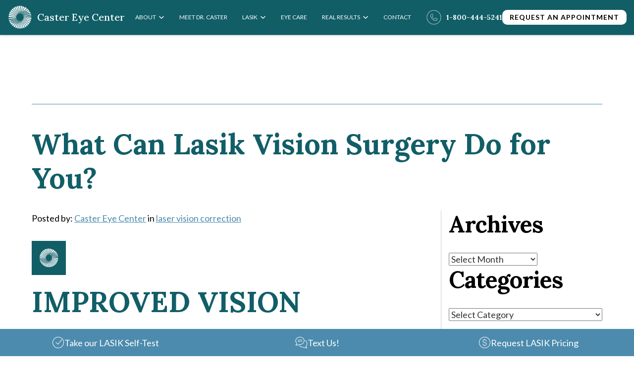

--- FILE ---
content_type: text/html; charset=UTF-8
request_url: https://www.castereye.com/can-laser-vision-correction/
body_size: 19569
content:

<!DOCTYPE html>
<html lang="en-US" prefix="og: https://ogp.me/ns#" data-wf-site="65bbbcc66872e0f1287c3888" data-wf-page="65bbbcc66872e0f1287c3886"  dir="ltr">
<head>
    <meta charset="utf-8">
    <meta content="width=device-width, initial-scale=1" name="viewport">

    <!-- [if lt IE 9]>
    <script src="https://cdnjs.cloudflare.com/ajax/libs/html5shiv/3.7.3/html5shiv.min.js"
            type="text/javascript"></script><![endif] -->
	
	<script type="application/ld+json">
    {
      "@context":"http://schema.org",
      "@type": ["MedicalOrganization"],
      "additionalType": 
        [
          "http://www.productontology.org/id/Ophthalmology",
	  "http://www.productontology.org/id/Cornea",
	  "http://www.productontology.org/id/Myopia",
	  "http://www.productontology.org/id/Eye_surgery",		  
          "http://www.productontology.org/id/LASIK"
        ],  
      "@id":"https://www.castereye.com/",
	  "name":"Caster Eye Center", 	
      "url":"https://www.castereye.com/", 
      "logo":"https://www.castereye.com/wp-content/uploads/Screenshot-2024-04-10-at-9.21.54-PM.png",
      "image": "https://www.castereye.com/wp-content/uploads/Dr-Caster-Contact-03.jpg", 
      "description": "Dr Caster Voted as Best LASIK, Laser Eye surgeon in Los Angeles by LA Magazine and Voted Top LASIK Surgeon 8 yrs in a row by Best Doctors.",
      "telephone": "+1-800-444-5241",
      "contactPoint":
        [
          {
            "@type": "ContactPoint",
            "telephone": "+1-800-444-5241",
            "contactType": "customer service"
          }
        ],
      "location":
        [
          {
            "@type": ["MedicalClinic","MedicalOrganization"],
            "@id":"https://www.castereye.com/contact-us/",
            "url":"https://www.castereye.com/contact-us/", 
            "name":"Directions",
            "image": "https://www.castereye.com/wp-content/uploads/Dr-Caster-Contact-03.jpg",
            "address":
              {
                "@type":"PostalAddress",
                "streetAddress": "9100 Wilshire Blvd. Suite 265E",
                "addressLocality": "Beverly Hill",
                "addressRegion": "CA",
                "postalCode":"90212"
              },
            "openingHours": ["Mo 08:30-17:00", "Tu 08:30-17:00", "We 08:30-17:00", "Th 08:30-17:00", "Fr 08:30-17:00" ], 
			"priceRange":"$",
            "telephone":"+1-800-444-5241",
            "contactPoint":
              [
                {
                  "@type": "ContactPoint",
                  "telephone": "+1-800-444-5241",
                  "contactType": "customer service"
                }
              ],
            "hasMap" : "https://maps.app.goo.gl/C56xwQNmdNrk6qMj7",
            "medicalSpecialty" :
              [
                "Optometric"
              ],
            "availableService":
              [
                
                {
                  "@type": ["MedicalProcedure" ],
                  "name": "Eye Care",
                  "alternateName": "Eye Health",
                  "url": "https://www.castereye.com/eye-care/" 
                },
                {
                  "@type": ["MedicalProcedure" ],
                  "name": "LASIK",
                  "alternateName": "LASIK Eye Surgery",
                  "url": "https://www.castereye.com/lasik-los-angeles/" 
                }									
              ] 
          }        ],
      "sameAs":
        [
          "https://www.facebook.com/DrAndrewCaster/?fref=ts",
          "https://www.youtube.com/user/castereyecenter",
          "https://twitter.com/drandrewicaster",
	  "https://www.instagram.com/drandrewcaster/"
  ]
}
</script>
<!-- Search Engine Optimization by Rank Math PRO - https://rankmath.com/ -->
<title>What Can Lasik Vision Surgery Do for You? | Caster Eye Center</title><link rel="preload" data-rocket-preload as="image" href="https://www.castereye.com/wp-content/themes/glacial-theme/images/facebook-icon.svg" fetchpriority="high">
<meta name="description" content="A person who chooses to have Lasik vision surgery at a local medical facility will find that their vision improves drastically almost overnight. This"/>
<meta name="robots" content="follow, index, max-snippet:-1, max-video-preview:-1, max-image-preview:large"/>
<link rel="canonical" href="https://www.castereye.com/can-laser-vision-correction/" />
<meta property="og:locale" content="en_US" />
<meta property="og:type" content="article" />
<meta property="og:title" content="What Can Lasik Vision Surgery Do for You? | Caster Eye Center" />
<meta property="og:description" content="A person who chooses to have Lasik vision surgery at a local medical facility will find that their vision improves drastically almost overnight. This" />
<meta property="og:url" content="https://www.castereye.com/can-laser-vision-correction/" />
<meta property="og:site_name" content="Caster Eye Center" />
<meta property="article:tag" content="Best Lasik Los Angeles" />
<meta property="article:section" content="laser vision correction" />
<meta property="og:updated_time" content="2024-11-12T18:21:25-05:00" />
<meta property="og:image" content="https://www.castereye.com/wp-content/uploads/caster-bio.jpeg" />
<meta property="og:image:secure_url" content="https://www.castereye.com/wp-content/uploads/caster-bio.jpeg" />
<meta property="og:image:width" content="439" />
<meta property="og:image:height" content="598" />
<meta property="og:image:alt" content="Dr. Andrew Caster" />
<meta property="og:image:type" content="image/jpeg" />
<meta property="article:published_time" content="2014-10-30T09:13:00-04:00" />
<meta property="article:modified_time" content="2024-11-12T18:21:25-05:00" />
<meta name="twitter:card" content="summary_large_image" />
<meta name="twitter:title" content="What Can Lasik Vision Surgery Do for You? | Caster Eye Center" />
<meta name="twitter:description" content="A person who chooses to have Lasik vision surgery at a local medical facility will find that their vision improves drastically almost overnight. This" />
<meta name="twitter:image" content="https://www.castereye.com/wp-content/uploads/caster-bio.jpeg" />
<meta name="twitter:label1" content="Written by" />
<meta name="twitter:data1" content="techadmin" />
<meta name="twitter:label2" content="Time to read" />
<meta name="twitter:data2" content="1 minute" />
<script type="application/ld+json" class="rank-math-schema-pro">{"@context":"https://schema.org","@graph":[{"@type":"Place","@id":"https://www.castereye.com/#place","address":{"@type":"PostalAddress","streetAddress":"9100 Wilshire Blvd, Suite 265E","addressLocality":"Beverly Hills","addressRegion":"CA","postalCode":"90212","addressCountry":"US"}},{"@type":["MedicalBusiness","Organization"],"@id":"https://www.castereye.com/#organization","name":"Caster Eye Center","url":"https://www.castereye.com","address":{"@type":"PostalAddress","streetAddress":"9100 Wilshire Blvd, Suite 265E","addressLocality":"Beverly Hills","addressRegion":"CA","postalCode":"90212","addressCountry":"US"},"logo":{"@type":"ImageObject","@id":"https://www.castereye.com/#logo","url":"https://www.castereye.com/wp-content/uploads/Screenshot-2024-04-10-at-9.21.54-PM.png","contentUrl":"https://www.castereye.com/wp-content/uploads/Screenshot-2024-04-10-at-9.21.54-PM.png","caption":"Caster Eye Center","inLanguage":"en-US","width":"779","height":"166"},"openingHours":["Monday,Tuesday,Wednesday,Thursday,Friday,Saturday,Sunday 09:00-17:00"],"location":{"@id":"https://www.castereye.com/#place"},"image":{"@id":"https://www.castereye.com/#logo"},"telephone":"+1-800-444-5241"},{"@type":"WebSite","@id":"https://www.castereye.com/#website","url":"https://www.castereye.com","name":"Caster Eye Center","alternateName":"Dr. Andrew Caster","publisher":{"@id":"https://www.castereye.com/#organization"},"inLanguage":"en-US"},{"@type":"ImageObject","@id":"https://www.castereye.com/wp-content/uploads/caster-bio.jpeg","url":"https://www.castereye.com/wp-content/uploads/caster-bio.jpeg","width":"439","height":"598","caption":"Dr. Andrew Caster","inLanguage":"en-US"},{"@type":"BreadcrumbList","@id":"https://www.castereye.com/can-laser-vision-correction/#breadcrumb","itemListElement":[{"@type":"ListItem","position":"1","item":{"@id":"https://www.castereye.com","name":"Home"}},{"@type":"ListItem","position":"2","item":{"@id":"https://www.castereye.com/can-laser-vision-correction/","name":"What Can Lasik Vision Surgery Do for You?"}}]},{"@type":"WebPage","@id":"https://www.castereye.com/can-laser-vision-correction/#webpage","url":"https://www.castereye.com/can-laser-vision-correction/","name":"What Can Lasik Vision Surgery Do for You? | Caster Eye Center","datePublished":"2014-10-30T09:13:00-04:00","dateModified":"2024-11-12T18:21:25-05:00","isPartOf":{"@id":"https://www.castereye.com/#website"},"primaryImageOfPage":{"@id":"https://www.castereye.com/wp-content/uploads/caster-bio.jpeg"},"inLanguage":"en-US","breadcrumb":{"@id":"https://www.castereye.com/can-laser-vision-correction/#breadcrumb"}},{"@type":"Person","@id":"https://www.castereye.com/can-laser-vision-correction/#author","name":"techadmin","image":{"@type":"ImageObject","@id":"https://secure.gravatar.com/avatar/d0473cf7a58aed5d4f9d5fddb9598a43?s=96&amp;d=mm&amp;r=g","url":"https://secure.gravatar.com/avatar/d0473cf7a58aed5d4f9d5fddb9598a43?s=96&amp;d=mm&amp;r=g","caption":"techadmin","inLanguage":"en-US"},"sameAs":["https://www.castereye.com"],"worksFor":{"@id":"https://www.castereye.com/#organization"}},{"@type":"BlogPosting","headline":"What Can Lasik Vision Surgery Do for You? | Caster Eye Center","keywords":"lasik vision surgery","datePublished":"2014-10-30T09:13:00-04:00","dateModified":"2024-11-12T18:21:25-05:00","author":{"@id":"https://www.castereye.com/can-laser-vision-correction/#author","name":"techadmin"},"publisher":{"@id":"https://www.castereye.com/#organization"},"description":"A person who chooses to have Lasik vision surgery at a local medical facility will find that their vision improves drastically almost overnight. This","name":"What Can Lasik Vision Surgery Do for You? | Caster Eye Center","@id":"https://www.castereye.com/can-laser-vision-correction/#richSnippet","isPartOf":{"@id":"https://www.castereye.com/can-laser-vision-correction/#webpage"},"image":{"@id":"https://www.castereye.com/wp-content/uploads/caster-bio.jpeg"},"inLanguage":"en-US","mainEntityOfPage":{"@id":"https://www.castereye.com/can-laser-vision-correction/#webpage"}}]}</script>
<!-- /Rank Math WordPress SEO plugin -->

<link rel='dns-prefetch' href='//ajax.googleapis.com' />
<link rel='dns-prefetch' href='//msgsndr.com' />
<link rel='dns-prefetch' href='//cdn.jsdelivr.net' />
<link rel='dns-prefetch' href='//code.jquery.com' />

<style id='wp-emoji-styles-inline-css'>

	img.wp-smiley, img.emoji {
		display: inline !important;
		border: none !important;
		box-shadow: none !important;
		height: 1em !important;
		width: 1em !important;
		margin: 0 0.07em !important;
		vertical-align: -0.1em !important;
		background: none !important;
		padding: 0 !important;
	}
</style>
<link rel='stylesheet' id='wp-block-library-css' href='https://www.castereye.com/wp-includes/css/dist/block-library/style.min.css?ver=6.6.4' media='all' />
<style id='wp-block-library-theme-inline-css'>
.wp-block-audio :where(figcaption){color:#555;font-size:13px;text-align:center}.is-dark-theme .wp-block-audio :where(figcaption){color:#ffffffa6}.wp-block-audio{margin:0 0 1em}.wp-block-code{border:1px solid #ccc;border-radius:4px;font-family:Menlo,Consolas,monaco,monospace;padding:.8em 1em}.wp-block-embed :where(figcaption){color:#555;font-size:13px;text-align:center}.is-dark-theme .wp-block-embed :where(figcaption){color:#ffffffa6}.wp-block-embed{margin:0 0 1em}.blocks-gallery-caption{color:#555;font-size:13px;text-align:center}.is-dark-theme .blocks-gallery-caption{color:#ffffffa6}:root :where(.wp-block-image figcaption){color:#555;font-size:13px;text-align:center}.is-dark-theme :root :where(.wp-block-image figcaption){color:#ffffffa6}.wp-block-image{margin:0 0 1em}.wp-block-pullquote{border-bottom:4px solid;border-top:4px solid;color:currentColor;margin-bottom:1.75em}.wp-block-pullquote cite,.wp-block-pullquote footer,.wp-block-pullquote__citation{color:currentColor;font-size:.8125em;font-style:normal;text-transform:uppercase}.wp-block-quote{border-left:.25em solid;margin:0 0 1.75em;padding-left:1em}.wp-block-quote cite,.wp-block-quote footer{color:currentColor;font-size:.8125em;font-style:normal;position:relative}.wp-block-quote.has-text-align-right{border-left:none;border-right:.25em solid;padding-left:0;padding-right:1em}.wp-block-quote.has-text-align-center{border:none;padding-left:0}.wp-block-quote.is-large,.wp-block-quote.is-style-large,.wp-block-quote.is-style-plain{border:none}.wp-block-search .wp-block-search__label{font-weight:700}.wp-block-search__button{border:1px solid #ccc;padding:.375em .625em}:where(.wp-block-group.has-background){padding:1.25em 2.375em}.wp-block-separator.has-css-opacity{opacity:.4}.wp-block-separator{border:none;border-bottom:2px solid;margin-left:auto;margin-right:auto}.wp-block-separator.has-alpha-channel-opacity{opacity:1}.wp-block-separator:not(.is-style-wide):not(.is-style-dots){width:100px}.wp-block-separator.has-background:not(.is-style-dots){border-bottom:none;height:1px}.wp-block-separator.has-background:not(.is-style-wide):not(.is-style-dots){height:2px}.wp-block-table{margin:0 0 1em}.wp-block-table td,.wp-block-table th{word-break:normal}.wp-block-table :where(figcaption){color:#555;font-size:13px;text-align:center}.is-dark-theme .wp-block-table :where(figcaption){color:#ffffffa6}.wp-block-video :where(figcaption){color:#555;font-size:13px;text-align:center}.is-dark-theme .wp-block-video :where(figcaption){color:#ffffffa6}.wp-block-video{margin:0 0 1em}:root :where(.wp-block-template-part.has-background){margin-bottom:0;margin-top:0;padding:1.25em 2.375em}
</style>
<style id='rank-math-toc-block-style-inline-css'>
.wp-block-rank-math-toc-block nav ol{counter-reset:item}.wp-block-rank-math-toc-block nav ol li{display:block}.wp-block-rank-math-toc-block nav ol li:before{content:counters(item, ".") ". ";counter-increment:item}

</style>
<style id='classic-theme-styles-inline-css'>
/*! This file is auto-generated */
.wp-block-button__link{color:#fff;background-color:#32373c;border-radius:9999px;box-shadow:none;text-decoration:none;padding:calc(.667em + 2px) calc(1.333em + 2px);font-size:1.125em}.wp-block-file__button{background:#32373c;color:#fff;text-decoration:none}
</style>
<style id='global-styles-inline-css'>
:root{--wp--preset--aspect-ratio--square: 1;--wp--preset--aspect-ratio--4-3: 4/3;--wp--preset--aspect-ratio--3-4: 3/4;--wp--preset--aspect-ratio--3-2: 3/2;--wp--preset--aspect-ratio--2-3: 2/3;--wp--preset--aspect-ratio--16-9: 16/9;--wp--preset--aspect-ratio--9-16: 9/16;--wp--preset--color--black: #000000;--wp--preset--color--cyan-bluish-gray: #abb8c3;--wp--preset--color--white: #ffffff;--wp--preset--color--pale-pink: #f78da7;--wp--preset--color--vivid-red: #cf2e2e;--wp--preset--color--luminous-vivid-orange: #ff6900;--wp--preset--color--luminous-vivid-amber: #fcb900;--wp--preset--color--light-green-cyan: #7bdcb5;--wp--preset--color--vivid-green-cyan: #00d084;--wp--preset--color--pale-cyan-blue: #8ed1fc;--wp--preset--color--vivid-cyan-blue: #0693e3;--wp--preset--color--vivid-purple: #9b51e0;--wp--preset--gradient--vivid-cyan-blue-to-vivid-purple: linear-gradient(135deg,rgba(6,147,227,1) 0%,rgb(155,81,224) 100%);--wp--preset--gradient--light-green-cyan-to-vivid-green-cyan: linear-gradient(135deg,rgb(122,220,180) 0%,rgb(0,208,130) 100%);--wp--preset--gradient--luminous-vivid-amber-to-luminous-vivid-orange: linear-gradient(135deg,rgba(252,185,0,1) 0%,rgba(255,105,0,1) 100%);--wp--preset--gradient--luminous-vivid-orange-to-vivid-red: linear-gradient(135deg,rgba(255,105,0,1) 0%,rgb(207,46,46) 100%);--wp--preset--gradient--very-light-gray-to-cyan-bluish-gray: linear-gradient(135deg,rgb(238,238,238) 0%,rgb(169,184,195) 100%);--wp--preset--gradient--cool-to-warm-spectrum: linear-gradient(135deg,rgb(74,234,220) 0%,rgb(151,120,209) 20%,rgb(207,42,186) 40%,rgb(238,44,130) 60%,rgb(251,105,98) 80%,rgb(254,248,76) 100%);--wp--preset--gradient--blush-light-purple: linear-gradient(135deg,rgb(255,206,236) 0%,rgb(152,150,240) 100%);--wp--preset--gradient--blush-bordeaux: linear-gradient(135deg,rgb(254,205,165) 0%,rgb(254,45,45) 50%,rgb(107,0,62) 100%);--wp--preset--gradient--luminous-dusk: linear-gradient(135deg,rgb(255,203,112) 0%,rgb(199,81,192) 50%,rgb(65,88,208) 100%);--wp--preset--gradient--pale-ocean: linear-gradient(135deg,rgb(255,245,203) 0%,rgb(182,227,212) 50%,rgb(51,167,181) 100%);--wp--preset--gradient--electric-grass: linear-gradient(135deg,rgb(202,248,128) 0%,rgb(113,206,126) 100%);--wp--preset--gradient--midnight: linear-gradient(135deg,rgb(2,3,129) 0%,rgb(40,116,252) 100%);--wp--preset--font-size--small: 13px;--wp--preset--font-size--medium: 20px;--wp--preset--font-size--large: 36px;--wp--preset--font-size--x-large: 42px;--wp--preset--spacing--20: 0.44rem;--wp--preset--spacing--30: 0.67rem;--wp--preset--spacing--40: 1rem;--wp--preset--spacing--50: 1.5rem;--wp--preset--spacing--60: 2.25rem;--wp--preset--spacing--70: 3.38rem;--wp--preset--spacing--80: 5.06rem;--wp--preset--shadow--natural: 6px 6px 9px rgba(0, 0, 0, 0.2);--wp--preset--shadow--deep: 12px 12px 50px rgba(0, 0, 0, 0.4);--wp--preset--shadow--sharp: 6px 6px 0px rgba(0, 0, 0, 0.2);--wp--preset--shadow--outlined: 6px 6px 0px -3px rgba(255, 255, 255, 1), 6px 6px rgba(0, 0, 0, 1);--wp--preset--shadow--crisp: 6px 6px 0px rgba(0, 0, 0, 1);}:where(.is-layout-flex){gap: 0.5em;}:where(.is-layout-grid){gap: 0.5em;}body .is-layout-flex{display: flex;}.is-layout-flex{flex-wrap: wrap;align-items: center;}.is-layout-flex > :is(*, div){margin: 0;}body .is-layout-grid{display: grid;}.is-layout-grid > :is(*, div){margin: 0;}:where(.wp-block-columns.is-layout-flex){gap: 2em;}:where(.wp-block-columns.is-layout-grid){gap: 2em;}:where(.wp-block-post-template.is-layout-flex){gap: 1.25em;}:where(.wp-block-post-template.is-layout-grid){gap: 1.25em;}.has-black-color{color: var(--wp--preset--color--black) !important;}.has-cyan-bluish-gray-color{color: var(--wp--preset--color--cyan-bluish-gray) !important;}.has-white-color{color: var(--wp--preset--color--white) !important;}.has-pale-pink-color{color: var(--wp--preset--color--pale-pink) !important;}.has-vivid-red-color{color: var(--wp--preset--color--vivid-red) !important;}.has-luminous-vivid-orange-color{color: var(--wp--preset--color--luminous-vivid-orange) !important;}.has-luminous-vivid-amber-color{color: var(--wp--preset--color--luminous-vivid-amber) !important;}.has-light-green-cyan-color{color: var(--wp--preset--color--light-green-cyan) !important;}.has-vivid-green-cyan-color{color: var(--wp--preset--color--vivid-green-cyan) !important;}.has-pale-cyan-blue-color{color: var(--wp--preset--color--pale-cyan-blue) !important;}.has-vivid-cyan-blue-color{color: var(--wp--preset--color--vivid-cyan-blue) !important;}.has-vivid-purple-color{color: var(--wp--preset--color--vivid-purple) !important;}.has-black-background-color{background-color: var(--wp--preset--color--black) !important;}.has-cyan-bluish-gray-background-color{background-color: var(--wp--preset--color--cyan-bluish-gray) !important;}.has-white-background-color{background-color: var(--wp--preset--color--white) !important;}.has-pale-pink-background-color{background-color: var(--wp--preset--color--pale-pink) !important;}.has-vivid-red-background-color{background-color: var(--wp--preset--color--vivid-red) !important;}.has-luminous-vivid-orange-background-color{background-color: var(--wp--preset--color--luminous-vivid-orange) !important;}.has-luminous-vivid-amber-background-color{background-color: var(--wp--preset--color--luminous-vivid-amber) !important;}.has-light-green-cyan-background-color{background-color: var(--wp--preset--color--light-green-cyan) !important;}.has-vivid-green-cyan-background-color{background-color: var(--wp--preset--color--vivid-green-cyan) !important;}.has-pale-cyan-blue-background-color{background-color: var(--wp--preset--color--pale-cyan-blue) !important;}.has-vivid-cyan-blue-background-color{background-color: var(--wp--preset--color--vivid-cyan-blue) !important;}.has-vivid-purple-background-color{background-color: var(--wp--preset--color--vivid-purple) !important;}.has-black-border-color{border-color: var(--wp--preset--color--black) !important;}.has-cyan-bluish-gray-border-color{border-color: var(--wp--preset--color--cyan-bluish-gray) !important;}.has-white-border-color{border-color: var(--wp--preset--color--white) !important;}.has-pale-pink-border-color{border-color: var(--wp--preset--color--pale-pink) !important;}.has-vivid-red-border-color{border-color: var(--wp--preset--color--vivid-red) !important;}.has-luminous-vivid-orange-border-color{border-color: var(--wp--preset--color--luminous-vivid-orange) !important;}.has-luminous-vivid-amber-border-color{border-color: var(--wp--preset--color--luminous-vivid-amber) !important;}.has-light-green-cyan-border-color{border-color: var(--wp--preset--color--light-green-cyan) !important;}.has-vivid-green-cyan-border-color{border-color: var(--wp--preset--color--vivid-green-cyan) !important;}.has-pale-cyan-blue-border-color{border-color: var(--wp--preset--color--pale-cyan-blue) !important;}.has-vivid-cyan-blue-border-color{border-color: var(--wp--preset--color--vivid-cyan-blue) !important;}.has-vivid-purple-border-color{border-color: var(--wp--preset--color--vivid-purple) !important;}.has-vivid-cyan-blue-to-vivid-purple-gradient-background{background: var(--wp--preset--gradient--vivid-cyan-blue-to-vivid-purple) !important;}.has-light-green-cyan-to-vivid-green-cyan-gradient-background{background: var(--wp--preset--gradient--light-green-cyan-to-vivid-green-cyan) !important;}.has-luminous-vivid-amber-to-luminous-vivid-orange-gradient-background{background: var(--wp--preset--gradient--luminous-vivid-amber-to-luminous-vivid-orange) !important;}.has-luminous-vivid-orange-to-vivid-red-gradient-background{background: var(--wp--preset--gradient--luminous-vivid-orange-to-vivid-red) !important;}.has-very-light-gray-to-cyan-bluish-gray-gradient-background{background: var(--wp--preset--gradient--very-light-gray-to-cyan-bluish-gray) !important;}.has-cool-to-warm-spectrum-gradient-background{background: var(--wp--preset--gradient--cool-to-warm-spectrum) !important;}.has-blush-light-purple-gradient-background{background: var(--wp--preset--gradient--blush-light-purple) !important;}.has-blush-bordeaux-gradient-background{background: var(--wp--preset--gradient--blush-bordeaux) !important;}.has-luminous-dusk-gradient-background{background: var(--wp--preset--gradient--luminous-dusk) !important;}.has-pale-ocean-gradient-background{background: var(--wp--preset--gradient--pale-ocean) !important;}.has-electric-grass-gradient-background{background: var(--wp--preset--gradient--electric-grass) !important;}.has-midnight-gradient-background{background: var(--wp--preset--gradient--midnight) !important;}.has-small-font-size{font-size: var(--wp--preset--font-size--small) !important;}.has-medium-font-size{font-size: var(--wp--preset--font-size--medium) !important;}.has-large-font-size{font-size: var(--wp--preset--font-size--large) !important;}.has-x-large-font-size{font-size: var(--wp--preset--font-size--x-large) !important;}
:where(.wp-block-post-template.is-layout-flex){gap: 1.25em;}:where(.wp-block-post-template.is-layout-grid){gap: 1.25em;}
:where(.wp-block-columns.is-layout-flex){gap: 2em;}:where(.wp-block-columns.is-layout-grid){gap: 2em;}
:root :where(.wp-block-pullquote){font-size: 1.5em;line-height: 1.6;}
</style>
<link data-minify="1" rel='stylesheet' id='normalize-css' href='https://www.castereye.com/wp-content/cache/min/1/wp-content/themes/glacial-theme/css/normalize.css?ver=1768549479' media='all' />
<link data-minify="1" rel='stylesheet' id='components-css' href='https://www.castereye.com/wp-content/cache/min/1/wp-content/themes/glacial-theme/css/components.css?ver=1768549479' media='all' />
<link data-minify="1" rel='stylesheet' id='main-site-style-css' href='https://www.castereye.com/wp-content/cache/min/1/wp-content/themes/glacial-theme/css/webflow.css?ver=1768549479' media='all' />
<link data-minify="1" rel='stylesheet' id='glacial-style-css' href='https://www.castereye.com/wp-content/cache/min/1/wp-content/themes/glacial-theme/style.css?ver=1768549479' media='all' />
<link data-minify="1" rel='stylesheet' id='navigation-css' href='https://www.castereye.com/wp-content/cache/min/1/wp-content/themes/glacial-theme/css/navigation.css?ver=1768549479' media='all' />
<link data-minify="1" rel='stylesheet' id='glacial-utilities-css' href='https://www.castereye.com/wp-content/cache/min/1/wp-content/themes/glacial-theme/css/glacial-utilities.css?ver=1768549479' media='all' />
<style id='kadence-blocks-global-variables-inline-css'>
:root {--global-kb-font-size-sm:clamp(0.8rem, 0.73rem + 0.217vw, 0.9rem);--global-kb-font-size-md:clamp(1.1rem, 0.995rem + 0.326vw, 1.25rem);--global-kb-font-size-lg:clamp(1.75rem, 1.576rem + 0.543vw, 2rem);--global-kb-font-size-xl:clamp(2.25rem, 1.728rem + 1.63vw, 3rem);--global-kb-font-size-xxl:clamp(2.5rem, 1.456rem + 3.26vw, 4rem);--global-kb-font-size-xxxl:clamp(2.75rem, 0.489rem + 7.065vw, 6rem);}:root {--global-palette1: #3182CE;--global-palette2: #2B6CB0;--global-palette3: #1A202C;--global-palette4: #2D3748;--global-palette5: #4A5568;--global-palette6: #718096;--global-palette7: #EDF2F7;--global-palette8: #F7FAFC;--global-palette9: #ffffff;}
</style>
<!--n2css--><!--n2js--><script src="https://msgsndr.com/js/booking_popup.js" id="booking-popup-js" async data-wp-strategy="async"></script>
<link rel="https://api.w.org/" href="https://www.castereye.com/wp-json/" /><link rel="alternate" title="JSON" type="application/json" href="https://www.castereye.com/wp-json/wp/v2/posts/4238" /><link rel="EditURI" type="application/rsd+xml" title="RSD" href="https://www.castereye.com/xmlrpc.php?rsd" />
<meta name="generator" content="WordPress 6.6.4" />
<link rel='shortlink' href='https://www.castereye.com/?p=4238' />
<link rel="alternate" title="oEmbed (JSON)" type="application/json+oembed" href="https://www.castereye.com/wp-json/oembed/1.0/embed?url=https%3A%2F%2Fwww.castereye.com%2Fcan-laser-vision-correction%2F" />
<link rel="alternate" title="oEmbed (XML)" type="text/xml+oembed" href="https://www.castereye.com/wp-json/oembed/1.0/embed?url=https%3A%2F%2Fwww.castereye.com%2Fcan-laser-vision-correction%2F&#038;format=xml" />
<meta name="cdp-version" content="1.4.9" /><!-- Google Tag Manager -->
<script>(function(w,d,s,l,i){w[l]=w[l]||[];w[l].push({'gtm.start':
new Date().getTime(),event:'gtm.js'});var f=d.getElementsByTagName(s)[0],
j=d.createElement(s),dl=l!='dataLayer'?'&l='+l:'';j.async=true;j.src=
'https://www.googletagmanager.com/gtm.js?id='+i+dl;f.parentNode.insertBefore(j,f);
})(window,document,'script','dataLayer','GTM-57WSKCX');</script>
<!-- End Google Tag Manager --><script type="text/javascript">!function (o, c) {
            var n = c.documentElement, t = " w-mod-";
            n.className += t + "js", ("ontouchstart" in o || o.DocumentTouch && c instanceof DocumentTouch) && (n.className += t + "touch")
        }(window, document);</script><meta http-equiv="x-dns-prefetch-control" content="on">
		<link rel="dns-prefetch" href="//fonts.googleapis.com" />
<link rel="dns-prefetch" href="//fonts.gstatic.com" />
<link rel="dns-prefetch" href="//ajax.googleapis.com" />
<link rel="dns-prefetch" href="//apis.google.com" />
<link rel="dns-prefetch" href="//google-analytics.com" />
<link rel="dns-prefetch" href="//www.google-analytics.com" />
<link rel="dns-prefetch" href="//ssl.google-analytics.com" />
<link rel="dns-prefetch" href="//youtube.com" />
<link rel="dns-prefetch" href="//api.pinterest.com" />
<link rel="dns-prefetch" href="//connect.facebook.net" />
<link rel="dns-prefetch" href="//platform.twitter.com" />
<link rel="dns-prefetch" href="//syndication.twitter.com" />
<link rel="dns-prefetch" href="//syndication.twitter.com" />
<link rel="dns-prefetch" href="//platform.instagram.com" />
<link rel="dns-prefetch" href="//s.gravatar.com" />
<link rel="dns-prefetch" href="//s0.wp.com" />
<link rel="dns-prefetch" href="//cdn.userway.org/" />
<link rel="dns-prefetch" href="//stats.wp.com" />
<link rel="dns-prefetch" href="//css.zohocdn.com" />
<link rel="dns-prefetch" href="//js.zohocdn.com" />
<link rel="dns-prefetch" href="//cdn.userway.org" />
<link rel="dns-prefetch" href="//fast.wistia.com" /><meta name="generator" content="Elementor 3.25.9; features: e_font_icon_svg, additional_custom_breakpoints, e_optimized_control_loading, e_element_cache; settings: css_print_method-external, google_font-enabled, font_display-swap">
			<style>
				.e-con.e-parent:nth-of-type(n+4):not(.e-lazyloaded):not(.e-no-lazyload),
				.e-con.e-parent:nth-of-type(n+4):not(.e-lazyloaded):not(.e-no-lazyload) * {
					background-image: none !important;
				}
				@media screen and (max-height: 1024px) {
					.e-con.e-parent:nth-of-type(n+3):not(.e-lazyloaded):not(.e-no-lazyload),
					.e-con.e-parent:nth-of-type(n+3):not(.e-lazyloaded):not(.e-no-lazyload) * {
						background-image: none !important;
					}
				}
				@media screen and (max-height: 640px) {
					.e-con.e-parent:nth-of-type(n+2):not(.e-lazyloaded):not(.e-no-lazyload),
					.e-con.e-parent:nth-of-type(n+2):not(.e-lazyloaded):not(.e-no-lazyload) * {
						background-image: none !important;
					}
				}
			</style>
			<!-- Glacial Navigation --><style>#navigation { --nav-font: Lato, sans-serif;--nav-font-size: 15px;--weight-top: 400;--transform-top: uppercase;--nav-font-size-drop: 14px;--weight-drop: 400;--transform-drop: uppercase;--nav-justify: flex-end;--nav-horz-pad: 10px;--nav-vert-pad: 10px;--nav-horz-pad-drop: 10px;--nav-vert-pad-drop: 10px;--top-level-color: #ffffff;--top-level-color-hover: #72f0ff;--top-level-bg-color: transparent;--top-level-bg-color-hover: transparent;--lvl-1-color: #fff;--lvl-1-color-hover: #72f0ff;--lvl-1-bg-color: #115e67;--lvl-1-bg-color-hover: #115e67;--lvl-2-color: #fff;--lvl-2-color-hover: #fff;--lvl-2-bg-color: #666;--lvl-2-bg-color-hover: #000;--mobile-color: #fff;--mobile-bg-color: #115e67;--mobile-border-color: #999;--mobile-button-background: #1ebdcf; }</style><link rel="icon" href="https://www.castereye.com/wp-content/uploads/favicon.png" sizes="32x32" />
<link rel="icon" href="https://www.castereye.com/wp-content/uploads/favicon.png" sizes="192x192" />
<link rel="apple-touch-icon" href="https://www.castereye.com/wp-content/uploads/favicon.png" />
<meta name="msapplication-TileImage" content="https://www.castereye.com/wp-content/uploads/favicon.png" />
<style id="wpforms-css-vars-root">
				:root {
					--wpforms-field-border-radius: 3px;
--wpforms-field-border-style: solid;
--wpforms-field-border-size: 1px;
--wpforms-field-background-color: #ffffff;
--wpforms-field-border-color: rgba( 0, 0, 0, 0.25 );
--wpforms-field-border-color-spare: rgba( 0, 0, 0, 0.25 );
--wpforms-field-text-color: rgba( 0, 0, 0, 0.7 );
--wpforms-field-menu-color: #ffffff;
--wpforms-label-color: rgba( 0, 0, 0, 0.85 );
--wpforms-label-sublabel-color: rgba( 0, 0, 0, 0.55 );
--wpforms-label-error-color: #d63637;
--wpforms-button-border-radius: 3px;
--wpforms-button-border-style: none;
--wpforms-button-border-size: 1px;
--wpforms-button-background-color: #066aab;
--wpforms-button-border-color: #066aab;
--wpforms-button-text-color: #ffffff;
--wpforms-page-break-color: #066aab;
--wpforms-background-image: none;
--wpforms-background-position: center center;
--wpforms-background-repeat: no-repeat;
--wpforms-background-size: cover;
--wpforms-background-width: 100px;
--wpforms-background-height: 100px;
--wpforms-background-color: rgba( 0, 0, 0, 0 );
--wpforms-background-url: none;
--wpforms-container-padding: 0px;
--wpforms-container-border-style: none;
--wpforms-container-border-width: 1px;
--wpforms-container-border-color: #000000;
--wpforms-container-border-radius: 3px;
--wpforms-field-size-input-height: 43px;
--wpforms-field-size-input-spacing: 15px;
--wpforms-field-size-font-size: 16px;
--wpforms-field-size-line-height: 19px;
--wpforms-field-size-padding-h: 14px;
--wpforms-field-size-checkbox-size: 16px;
--wpforms-field-size-sublabel-spacing: 5px;
--wpforms-field-size-icon-size: 1;
--wpforms-label-size-font-size: 16px;
--wpforms-label-size-line-height: 19px;
--wpforms-label-size-sublabel-font-size: 14px;
--wpforms-label-size-sublabel-line-height: 17px;
--wpforms-button-size-font-size: 17px;
--wpforms-button-size-height: 41px;
--wpforms-button-size-padding-h: 15px;
--wpforms-button-size-margin-top: 10px;
--wpforms-container-shadow-size-box-shadow: none;

				}
			</style>    <script>(function () {
            var s = document.createElement('script'),
                e = !document.body ? document.querySelector('head') : document.body;
            s.src = 'https://acsbapp.com/apps/app/dist/js/app.js';
            s.async = true;
            s.onload = function () {
                acsbJS.init({
                    statementLink: '',
                    footerHtml: '',
                    hideMobile: false,
                    hideTrigger: false,
                    language: 'en',
                    position: 'left',
                    leadColor: '#146ff8',
                    triggerColor: '#146ff8',
                    triggerRadius: '50%',
                    triggerPositionX: 'left',
                    triggerPositionY: 'bottom',
                    triggerIcon: 'people',
                    triggerSize: 'medium',
                    triggerOffsetX: 20,
                    triggerOffsetY: 20,
                    mobile: {
                        triggerSize: 'small',
                        triggerPositionX: 'right',
                        triggerPositionY: 'bottom',
                        triggerOffsetX: 10,
                        triggerOffsetY: 10,
                        triggerRadius: '50%'
                    }
                });
            };
            e.appendChild(s);
        }());</script>

    <style>
        @media (min-width: 992px) {
            html.w-mod-js:not(.w-mod-ix) [data-w-id="24a34237-a562-ae39-61ea-d10e1db26c29"] {
                opacity: 0;
            }

            html.w-mod-js:not(.w-mod-ix) [data-w-id="cf2062cf-21a5-4a31-6211-0d846ef602b2"] {
                opacity: 0;
            }

            html.w-mod-js:not(.w-mod-ix) [data-w-id="84b35428-4260-0f5c-284e-6befa73cada1"] {
                opacity: 0;
            }

            html.w-mod-js:not(.w-mod-ix) [data-w-id="ff2d9939-e98b-8c3f-21dc-a3e9c8e6d698"] {
                opacity: 0;
            }

            html.w-mod-js:not(.w-mod-ix) [data-w-id="ff2d9939-e98b-8c3f-21dc-a3e9c8e6d694"] {
                opacity: 0;
            }

            html.w-mod-js:not(.w-mod-ix) [data-w-id="ff2d9939-e98b-8c3f-21dc-a3e9c8e6d69d"] {
                opacity: 0;
            }

            html.w-mod-js:not(.w-mod-ix) [data-w-id="ff2d9939-e98b-8c3f-21dc-a3e9c8e6d6a2"] {
                opacity: 0;
            }

            html.w-mod-js:not(.w-mod-ix) [data-w-id="1e6d0cb9-ccaf-4039-7240-813030345d3d"] {
                opacity: 0;
            }

            html.w-mod-js:not(.w-mod-ix) [data-w-id="507de90c-9202-f1be-7509-f11290d3d999"] {
                opacity: 0;
            }

            html.w-mod-js:not(.w-mod-ix) [data-w-id="bcd897e4-f075-1e25-108f-a97ed91bf17d"] {
                opacity: 0;
            }

            html.w-mod-js:not(.w-mod-ix) [data-w-id="6fe73185-38ed-8b9e-f975-8a16b4cae5cc"] {
                opacity: 0;
            }

            html.w-mod-js:not(.w-mod-ix) [data-w-id="084cd020-1dd0-e035-1aa0-e0f205337fa5"] {
                opacity: 0;
            }

            html.w-mod-js:not(.w-mod-ix) [data-w-id="756b6051-977b-ff6c-2019-08b89e92a4ec"] {
                opacity: 0;
            }

            html.w-mod-js:not(.w-mod-ix) [data-w-id="5f7a6f47-2b72-0301-0382-265fa6ed6ef1"] {
                opacity: 0;
            }

            html.w-mod-js:not(.w-mod-ix) [data-w-id="6c0d62f7-3cf9-5a72-dcf6-2b945a978cf4"] {
                opacity: 0;
            }

            html.w-mod-js:not(.w-mod-ix) [data-w-id="b0f192f8-7932-e912-6a25-132a0fa3edd0"] {
                opacity: 0;
            }

            html.w-mod-js:not(.w-mod-ix) [data-w-id="b0f192f8-7932-e912-6a25-132a0fa3edd1"] {
                opacity: 0;
            }

            html.w-mod-js:not(.w-mod-ix) [data-w-id="37a2e9f2-8007-4c8c-4757-8f55944e846c"] {
                opacity: 0;
            }

            html.w-mod-js:not(.w-mod-ix) [data-w-id="00798433-c334-33b0-93d9-a970b5288572"] {
                opacity: 0;
            }

            html.w-mod-js:not(.w-mod-ix) [data-w-id="00798433-c334-33b0-93d9-a970b5288571"] {
                opacity: 0;
            }

            html.w-mod-js:not(.w-mod-ix) [data-w-id="deca52a1-9de2-0fbf-b257-1b80066c02cb"] {
                opacity: 0;
            }

            html.w-mod-js:not(.w-mod-ix) [data-w-id="8a38b6a0-6179-9609-21f0-38b41a1bc4e5"] {
                opacity: 0;
            }

            html.w-mod-js:not(.w-mod-ix) [data-w-id="5354dd13-34f7-e42f-dbb5-c48f2ede30f4"] {
                opacity: 0;
            }

            html.w-mod-js:not(.w-mod-ix) [data-w-id="10e42633-c021-1076-9d85-358dd7d404e4"] {
                opacity: 0;
            }

            html.w-mod-js:not(.w-mod-ix) [data-w-id="10e42633-c021-1076-9d85-358dd7d404e3"] {
                opacity: 0;
            }

            html.w-mod-js:not(.w-mod-ix) [data-w-id="51a0b9c5-475b-7fa0-23b8-66288d48ae69"] {
                opacity: 0;
            }

            html.w-mod-js:not(.w-mod-ix) [data-w-id="4c6a89ed-156e-2d9d-e943-4de61b63e0dc"] {
                opacity: 0;
            }

            html.w-mod-js:not(.w-mod-ix) [data-w-id="ff2095d9-69fa-d24b-6c4e-44f0c2a784f5"] {
                opacity: 0;
            }

            html.w-mod-js:not(.w-mod-ix) [data-w-id="ff2095d9-69fa-d24b-6c4e-44f0c2a784f6"] {
                opacity: 0;
            }

            html.w-mod-js:not(.w-mod-ix) [data-w-id="507de90c-9202-f1be-7509-f11290d3d998"] {
                opacity: 0;
            }

            html.w-mod-js:not(.w-mod-ix) [data-w-id="447566d4-ad52-8bd9-2be5-b3a959a1cf0b"] {
                opacity: 0;
            }

            html.w-mod-js:not(.w-mod-ix) [data-w-id="b06089c7-475c-a0f6-d73c-9d64eabe6642"] {
                opacity: 0;
            }

            html.w-mod-js:not(.w-mod-ix) [data-w-id="3060c988-4ade-2827-e681-a8b401a1ef88"] {
                opacity: 0;
            }

            html.w-mod-js:not(.w-mod-ix) [data-w-id="fa43bf3a-aebf-3319-5df6-8884f3103fad"] {
                opacity: 0;
            }

            html.w-mod-js:not(.w-mod-ix) [data-w-id="6fe73185-38ed-8b9e-f975-8a16b4cae5cb"] {
                opacity: 0;
            }

            html.w-mod-js:not(.w-mod-ix) [data-w-id="03e93eea-c87b-d1d0-df17-7919559a3b66"] {
                opacity: 0;
            }

            html.w-mod-js:not(.w-mod-ix) [data-w-id="4e36e5ec-953b-161f-56a8-c9256ed00527"] {
                opacity: 0;
            }

            html.w-mod-js:not(.w-mod-ix) [data-w-id="4e36e5ec-953b-161f-56a8-c9256ed00528"] {
                opacity: 0;
            }

            html.w-mod-js:not(.w-mod-ix) [data-w-id="34d167c3-2509-343e-1455-90fe1715fcb4"] {
                opacity: 0;
            }

            html.w-mod-js:not(.w-mod-ix) [data-w-id="a0bd9d65-871d-5c5c-e79c-06ef42bdba08"] {
                opacity: 0;
            }

            html.w-mod-js:not(.w-mod-ix) [data-w-id="688f1e94-f8ec-5a18-7085-bc37491165df"] {
                opacity: 0;
            }

            html.w-mod-js:not(.w-mod-ix) [data-w-id="688f1e94-f8ec-5a18-7085-bc37491165de"] {
                opacity: 0;
            }

            html.w-mod-js:not(.w-mod-ix) [data-w-id="8d60a094-bf0a-ac55-4929-39ed87a714fd"] {
                opacity: 0;
            }

            html.w-mod-js:not(.w-mod-ix) [data-w-id="8d60a094-bf0a-ac55-4929-39ed87a714fa"] {
                opacity: 0;
            }

            html.w-mod-js:not(.w-mod-ix) [data-w-id="c2e060e2-6e81-1d84-e64f-ecd731e0e5e4"] {
                opacity: 0;
            }

            html.w-mod-js:not(.w-mod-ix) [data-w-id="c2e060e2-6e81-1d84-e64f-ecd731e0e5e1"] {
                opacity: 0;
            }

            html.w-mod-js:not(.w-mod-ix) [data-w-id="3c9116d8-b296-ac53-1117-4d966b7dc310"] {
                opacity: 0;
            }

            html.w-mod-js:not(.w-mod-ix) [data-w-id="3c9116d8-b296-ac53-1117-4d966b7dc30f"] {
                opacity: 0;
            }
        }

        @media (max-width: 991px) and (min-width: 768px) {
            html.w-mod-js:not(.w-mod-ix) [data-w-id="24a34237-a562-ae39-61ea-d10e1db26c29"] {
                opacity: 0;
            }

            html.w-mod-js:not(.w-mod-ix) [data-w-id="cf2062cf-21a5-4a31-6211-0d846ef602b2"] {
                opacity: 0;
            }

            html.w-mod-js:not(.w-mod-ix) [data-w-id="84b35428-4260-0f5c-284e-6befa73cada1"] {
                opacity: 0;
            }

            html.w-mod-js:not(.w-mod-ix) [data-w-id="ff2d9939-e98b-8c3f-21dc-a3e9c8e6d698"] {
                opacity: 0;
            }

            html.w-mod-js:not(.w-mod-ix) [data-w-id="ff2d9939-e98b-8c3f-21dc-a3e9c8e6d694"] {
                opacity: 0;
            }

            html.w-mod-js:not(.w-mod-ix) [data-w-id="ff2d9939-e98b-8c3f-21dc-a3e9c8e6d69d"] {
                opacity: 0;
            }

            html.w-mod-js:not(.w-mod-ix) [data-w-id="ff2d9939-e98b-8c3f-21dc-a3e9c8e6d6a2"] {
                opacity: 0;
            }

            html.w-mod-js:not(.w-mod-ix) [data-w-id="1e6d0cb9-ccaf-4039-7240-813030345d3d"] {
                opacity: 0;
            }

            html.w-mod-js:not(.w-mod-ix) [data-w-id="507de90c-9202-f1be-7509-f11290d3d999"] {
                opacity: 0;
            }

            html.w-mod-js:not(.w-mod-ix) [data-w-id="bcd897e4-f075-1e25-108f-a97ed91bf17d"] {
                opacity: 0;
            }

            html.w-mod-js:not(.w-mod-ix) [data-w-id="6fe73185-38ed-8b9e-f975-8a16b4cae5cc"] {
                opacity: 0;
            }

            html.w-mod-js:not(.w-mod-ix) [data-w-id="084cd020-1dd0-e035-1aa0-e0f205337fa5"] {
                opacity: 0;
            }

            html.w-mod-js:not(.w-mod-ix) [data-w-id="756b6051-977b-ff6c-2019-08b89e92a4ec"] {
                opacity: 0;
            }

            html.w-mod-js:not(.w-mod-ix) [data-w-id="5f7a6f47-2b72-0301-0382-265fa6ed6ef1"] {
                opacity: 0;
            }

            html.w-mod-js:not(.w-mod-ix) [data-w-id="6c0d62f7-3cf9-5a72-dcf6-2b945a978cf4"] {
                opacity: 0;
            }

            html.w-mod-js:not(.w-mod-ix) [data-w-id="b0f192f8-7932-e912-6a25-132a0fa3edd0"] {
                opacity: 0;
            }

            html.w-mod-js:not(.w-mod-ix) [data-w-id="b0f192f8-7932-e912-6a25-132a0fa3edd1"] {
                opacity: 0;
            }

            html.w-mod-js:not(.w-mod-ix) [data-w-id="37a2e9f2-8007-4c8c-4757-8f55944e846c"] {
                opacity: 0;
            }

            html.w-mod-js:not(.w-mod-ix) [data-w-id="00798433-c334-33b0-93d9-a970b5288572"] {
                opacity: 0;
            }

            html.w-mod-js:not(.w-mod-ix) [data-w-id="00798433-c334-33b0-93d9-a970b5288571"] {
                opacity: 0;
            }

            html.w-mod-js:not(.w-mod-ix) [data-w-id="deca52a1-9de2-0fbf-b257-1b80066c02cb"] {
                opacity: 0;
            }

            html.w-mod-js:not(.w-mod-ix) [data-w-id="8a38b6a0-6179-9609-21f0-38b41a1bc4e5"] {
                opacity: 0;
            }

            html.w-mod-js:not(.w-mod-ix) [data-w-id="5354dd13-34f7-e42f-dbb5-c48f2ede30f4"] {
                opacity: 0;
            }

            html.w-mod-js:not(.w-mod-ix) [data-w-id="10e42633-c021-1076-9d85-358dd7d404e4"] {
                opacity: 0;
            }

            html.w-mod-js:not(.w-mod-ix) [data-w-id="10e42633-c021-1076-9d85-358dd7d404e3"] {
                opacity: 0;
            }

            html.w-mod-js:not(.w-mod-ix) [data-w-id="51a0b9c5-475b-7fa0-23b8-66288d48ae69"] {
                opacity: 0;
            }

            html.w-mod-js:not(.w-mod-ix) [data-w-id="4c6a89ed-156e-2d9d-e943-4de61b63e0dc"] {
                opacity: 0;
            }

            html.w-mod-js:not(.w-mod-ix) [data-w-id="ff2095d9-69fa-d24b-6c4e-44f0c2a784f5"] {
                opacity: 0;
            }

            html.w-mod-js:not(.w-mod-ix) [data-w-id="ff2095d9-69fa-d24b-6c4e-44f0c2a784f6"] {
                opacity: 0;
            }

            html.w-mod-js:not(.w-mod-ix) [data-w-id="507de90c-9202-f1be-7509-f11290d3d998"] {
                opacity: 0;
            }

            html.w-mod-js:not(.w-mod-ix) [data-w-id="447566d4-ad52-8bd9-2be5-b3a959a1cf0b"] {
                opacity: 0;
            }

            html.w-mod-js:not(.w-mod-ix) [data-w-id="b06089c7-475c-a0f6-d73c-9d64eabe6642"] {
                opacity: 0;
            }

            html.w-mod-js:not(.w-mod-ix) [data-w-id="3060c988-4ade-2827-e681-a8b401a1ef88"] {
                opacity: 0;
            }

            html.w-mod-js:not(.w-mod-ix) [data-w-id="fa43bf3a-aebf-3319-5df6-8884f3103fad"] {
                opacity: 0;
            }

            html.w-mod-js:not(.w-mod-ix) [data-w-id="6fe73185-38ed-8b9e-f975-8a16b4cae5cb"] {
                opacity: 0;
            }

            html.w-mod-js:not(.w-mod-ix) [data-w-id="03e93eea-c87b-d1d0-df17-7919559a3b66"] {
                opacity: 0;
            }

            html.w-mod-js:not(.w-mod-ix) [data-w-id="4e36e5ec-953b-161f-56a8-c9256ed00527"] {
                opacity: 0;
            }

            html.w-mod-js:not(.w-mod-ix) [data-w-id="4e36e5ec-953b-161f-56a8-c9256ed00528"] {
                opacity: 0;
            }

            html.w-mod-js:not(.w-mod-ix) [data-w-id="34d167c3-2509-343e-1455-90fe1715fcb4"] {
                opacity: 0;
            }

            html.w-mod-js:not(.w-mod-ix) [data-w-id="a0bd9d65-871d-5c5c-e79c-06ef42bdba08"] {
                opacity: 0;
            }

            html.w-mod-js:not(.w-mod-ix) [data-w-id="688f1e94-f8ec-5a18-7085-bc37491165df"] {
                opacity: 0;
            }

            html.w-mod-js:not(.w-mod-ix) [data-w-id="688f1e94-f8ec-5a18-7085-bc37491165de"] {
                opacity: 0;
            }

            html.w-mod-js:not(.w-mod-ix) [data-w-id="8d60a094-bf0a-ac55-4929-39ed87a714fd"] {
                opacity: 0;
            }

            html.w-mod-js:not(.w-mod-ix) [data-w-id="8d60a094-bf0a-ac55-4929-39ed87a714fa"] {
                opacity: 0;
            }

            html.w-mod-js:not(.w-mod-ix) [data-w-id="c2e060e2-6e81-1d84-e64f-ecd731e0e5e4"] {
                opacity: 0;
            }

            html.w-mod-js:not(.w-mod-ix) [data-w-id="c2e060e2-6e81-1d84-e64f-ecd731e0e5e1"] {
                opacity: 0;
            }

            html.w-mod-js:not(.w-mod-ix) [data-w-id="3c9116d8-b296-ac53-1117-4d966b7dc310"] {
                opacity: 0;
            }

            html.w-mod-js:not(.w-mod-ix) [data-w-id="3c9116d8-b296-ac53-1117-4d966b7dc30f"] {
                opacity: 0;
            }
        }
    </style>


<meta name="generator" content="WP Rocket 3.17.3" data-wpr-features="wpr_oci wpr_minify_css wpr_desktop wpr_preload_links" /></head>

<body class="post-template-default single single-post postid-4238 single-format-standard wp-custom-logo wp-embed-responsive blog-grid has-sidebar elementor-default elementor-kit-11798">

<!-- Google Tag Manager (noscript) -->
<noscript><iframe src="https://www.googletagmanager.com/ns.html?id=GTM-57WSKCX"
height="0" width="0" style="display:none;visibility:hidden"></iframe></noscript>
<!-- End Google Tag Manager (noscript) -->
<a id="top"></a>
<a class="glacial-skip-link w-tab-link" href="#navigation">Skip to main menu</a>
<a class="glacial-skip-link" href="#content">Skip to main content</a>
<a class="glacial-skip-link" href="#footer">Skip to footer</a>


<div class="glacial-top-banner navbar w-nav"role="banner" data-collapse="medium" >
    <a href="https://www.castereye.com/" class="logo w-nav-brand" aria-label="Go to homepage">

		<picture class="header-logo logo_img" decoding="async">
<source type="image/webp" srcset="https://www.castereye.com/wp-content/uploads/logo_1logo.png.webp"/>
<img width="69" height="69" src="https://www.castereye.com/wp-content/uploads/logo_1logo.png" alt="Go to homepage" decoding="async"/>
</picture>
        <div>Caster Eye Center</div>

    </a>
    <nav id="navigation" class="site-navigation navmenu w-nav-menu">

		<ul id="menu-primary-navigation" class="gl-top-level"><li id="menu-item-103" class="menu-item menu-item-type-post_type menu-item-object-page menu-item-has-children menu-item-103"><a rel="page" href="https://www.castereye.com/about/">About</a><button class="toggle-dropdown" aria-expanded="false"  aria-label="About submenu" ><svg xmlns="http://www.w3.org/2000/svg" width="12" height="12" viewBox="0 0 12 12" fill="none" aria-hidden="true" focusable="false"><path d="M1.50002 4L6.00002 8L10.5 4" stroke-width="1.5" fill="none"></path></svg></button>
<ul class="sub-menu gl-dropdown-1">
	<li id="menu-item-104" class="menu-item menu-item-type-post_type menu-item-object-page menu-item-104"><a rel="page" href="https://www.castereye.com/about/our-office/">Our Office</a></li>
	<li id="menu-item-105" class="menu-item menu-item-type-post_type menu-item-object-page menu-item-105"><a rel="page" href="https://www.castereye.com/about/meet-our-staff/">Meet Our Staff</a></li>
	<li id="menu-item-106" class="menu-item menu-item-type-post_type menu-item-object-page menu-item-106"><a rel="page" href="https://www.castereye.com/about/personal-consultations/">Personal Consultations</a></li>
	<li id="menu-item-122" class="menu-item menu-item-type-post_type menu-item-object-page current_page_parent menu-item-122"><a href="https://www.castereye.com/about/blog/">Blog</a></li>
</ul>
</li>
<li id="menu-item-125" class="menu-item menu-item-type-post_type menu-item-object-page menu-item-125"><a href="https://www.castereye.com/about-dr-caster/">Meet Dr. Caster</a></li>
<li id="menu-item-108" class="menu-item menu-item-type-post_type menu-item-object-page menu-item-has-children menu-item-108"><a rel="page" href="https://www.castereye.com/lasik/">LASIK</a><button class="toggle-dropdown" aria-expanded="false"  aria-label="LASIK submenu" ><svg xmlns="http://www.w3.org/2000/svg" width="12" height="12" viewBox="0 0 12 12" fill="none" aria-hidden="true" focusable="false"><path d="M1.50002 4L6.00002 8L10.5 4" stroke-width="1.5" fill="none"></path></svg></button>
<ul class="sub-menu gl-dropdown-1">
	<li id="menu-item-109" class="menu-item menu-item-type-post_type menu-item-object-page menu-item-109"><a rel="page" href="https://www.castereye.com/lasik/the-process/">The Process</a></li>
	<li id="menu-item-110" class="menu-item menu-item-type-post_type menu-item-object-page menu-item-110"><a rel="page" href="https://www.castereye.com/lasik/types-of-lasik/">Types of LASIK</a></li>
	<li id="menu-item-11621" class="menu-item menu-item-type-post_type menu-item-object-page menu-item-11621"><a href="https://www.castereye.com/lasik/complications-side-effects/">Complications/Side Effects</a></li>
	<li id="menu-item-111" class="menu-item menu-item-type-post_type menu-item-object-page menu-item-111"><a rel="page" href="https://www.castereye.com/lasik/recovery/">Recovery</a></li>
	<li id="menu-item-113" class="menu-item menu-item-type-post_type menu-item-object-page menu-item-113"><a rel="page" href="https://www.castereye.com/lasik/faqs/">FAQs</a></li>
	<li id="menu-item-114" class="menu-item menu-item-type-post_type menu-item-object-page menu-item-114"><a rel="page" href="https://www.castereye.com/lasik/pricing/">Pricing</a></li>
</ul>
</li>
<li id="menu-item-11111" class="menu-item menu-item-type-post_type menu-item-object-page menu-item-11111"><a href="https://www.castereye.com/eye-care/">Eye Care</a></li>
<li id="menu-item-11157" class="menu-item menu-item-type-post_type menu-item-object-page menu-item-has-children menu-item-11157"><a href="https://www.castereye.com/real-results/">Real Results</a><button class="toggle-dropdown" aria-expanded="false"  aria-label="Real Results submenu" ><svg xmlns="http://www.w3.org/2000/svg" width="12" height="12" viewBox="0 0 12 12" fill="none" aria-hidden="true" focusable="false"><path d="M1.50002 4L6.00002 8L10.5 4" stroke-width="1.5" fill="none"></path></svg></button>
<ul class="sub-menu gl-dropdown-1">
	<li id="menu-item-10795" class="menu-item menu-item-type-post_type menu-item-object-page menu-item-10795"><a href="https://www.castereye.com/real-results/patient-stories/">Patient Stories</a></li>
	<li id="menu-item-12855" class="menu-item menu-item-type-post_type menu-item-object-page menu-item-12855"><a href="https://www.castereye.com/real-results/patients-speak/">Patients Speak</a></li>
	<li id="menu-item-10792" class="menu-item menu-item-type-post_type menu-item-object-page menu-item-10792"><a href="https://www.castereye.com/real-results/celebrity-patients/">Celebrity Patients</a></li>
	<li id="menu-item-10793" class="menu-item menu-item-type-post_type menu-item-object-page menu-item-10793"><a href="https://www.castereye.com/real-results/reviews/">Google Reviews</a></li>
	<li id="menu-item-11112" class="menu-item menu-item-type-post_type menu-item-object-page menu-item-11112"><a href="https://www.castereye.com/real-results/write-a-review/">Write a Review</a></li>
</ul>
</li>
<li id="menu-item-116" class="menu-item menu-item-type-post_type menu-item-object-page menu-item-116"><a rel="page" href="https://www.castereye.com/contact-us/">Contact</a></li>
</ul>
    </nav>
	<div  class="top-widgets">
    <a href="tel:8004445241" class="phone_btn w-inline-block">
        <img src="https://www.castereye.com/wp-content/themes/glacial-theme/images/phone-icon-white_1.svg" loading="lazy" alt=""
             class="phone_icon">
        <div>1-800-444-5241</div>
    </a>
	<a href="https://www.castereye.com/contact-us/" class="request_btn">Request an Appointment</a>
	</div>

	
    <div  class="menu_btn w-nav-button">
        <div  class="w-icon-nav-menu"></div>
    </div>
</div>

<a tabindex="0" id="content"></a>

<div  id="main" class="standard-inner-wrapper entry">
    <div  class="related-pages-bottom breadcrumbs_wrapper">

		




    </div>

	
    <h1>What Can Lasik Vision Surgery Do for You?</h1>

	




<div  class="flex-wrapper justify-between outer-flex-wrapper"><main class="main-content" ><p class="">Posted by: <a href="https://www.castereye.com/about/">Caster Eye Center</a> in <a href="https://www.castereye.com/category/laser-vision-correction/" rel="category tag">laser vision correction</a></p>                <div class="single-no-thumb">
					<picture class="attachment-full size-full" decoding="async">
<source type="image/webp" srcset="https://www.castereye.com/wp-content/uploads/logo_1logo.png.webp"/>
<img width="69" height="69" src="https://www.castereye.com/wp-content/uploads/logo_1logo.png" alt="Caster Eye Center" decoding="async"/>
</picture>
                </div>


			<h1 dir="ltr">IMPROVED VISION</h1>
<p dir="ltr">A person who chooses to have LASIK vision surgery at a local medical facility will find that their vision improves drastically almost overnight. This corrective surgery is recommended for nearsighted and farsighted patients, and those with astigmatism. Objects will look more vivid and have sharper color definitions almost immediately after surgery. This is an outpatient procedure that is cost effective which is beneficial for people who do not have time for a prolonged recovery process.</p>
<h2 dir="ltr">LONG TERM BENEFITS</h2>
<p dir="ltr">People who choose to go to the <a href="https://www.castereye.com/" target="_blank" rel="noopener">best LASIK</a> eye surgeon in Los Angele will be happy to know that the procedure has long-lasting results. More than three quarters of patients report that their vision results are still effective several years later. Many times the procedure takes less than an hour to complete and lasts several years.</p>
<h2 dir="ltr">MINIMAL LIFE INTERRUPTION</h2>
<p dir="ltr">Majority of patients report drastic visual improvements within forty eight hours of surgery. Individuals who have non-strenuous jobs often are able to return to work the day after surgery. The minimal recovery time along with minimal discomfort after the surgery makes this procedure the preferred method in modern vision correction.</p>
<h2 dir="ltr">THROW AWAY YOUR CONTACT LENSES</h2>
<p dir="ltr">The benefits of LASIK surgery are noticeable enough that most contact lens users no longer require the use of their former vision correction aid. According to the <a href="http://www.consumer.ftc.gov/articles/0062-basics-LASIK-eye-surgery" target="_blank" rel="noopener">Federal Trade Commision</a>,  nine out of ten patients report to having 20/20 and 20/40 vision.  Many patients no longer have to worry about losing their contacts or running out of usable contact lenses.</p>
<h2 dir="ltr">SAY GOODBYE TO GLASSES</h2>
<p dir="ltr">After LASIK surgery, patients no longer have to worry about wearing corrective lenses or updating their prescriptions constantly. Patients no longer have to worry about broken glasses or leaving their glasses at home or in the car when needed. LASIK surgery is the best option for a quick and easy vision correction. Contact Caster Vision Eye Center for a free consultation.</p>
<div class="w-clearfix"></div><hr>
	<nav class="navigation post-navigation" aria-label="Other Posts">
		<h2 class="screen-reader-text">Other Posts</h2>
		<div class="nav-links"><div class="nav-previous"><a href="https://www.castereye.com/lasik-surgery-time-holidays/" rel="prev"><< Previous</a></div><div class="nav-next"><a href="https://www.castereye.com/can-lasik-eye-surgery-treat-astigmatism/" rel="next">Next >></a></div></div>
	</nav> </main><aside>





        <div class="related-topics-div">
			<div>
<div class="wp-block-group"><div class="wp-block-group__inner-container is-layout-flow wp-block-group-is-layout-flow">
<h2 class="wp-block-heading">Archives</h2>


<div class="wp-block-archives-dropdown wp-block-archives"><label for="wp-block-archives-1" class="wp-block-archives__label screen-reader-text">Archives</label>
		<select id="wp-block-archives-1" name="archive-dropdown" onchange="document.location.href=this.options[this.selectedIndex].value;">
		<option value="">Select Month</option>	<option value='https://www.castereye.com/2026/01/'> January 2026 &nbsp;(3)</option>
	<option value='https://www.castereye.com/2025/11/'> November 2025 &nbsp;(2)</option>
	<option value='https://www.castereye.com/2025/10/'> October 2025 &nbsp;(1)</option>
	<option value='https://www.castereye.com/2025/09/'> September 2025 &nbsp;(1)</option>
	<option value='https://www.castereye.com/2025/08/'> August 2025 &nbsp;(1)</option>
	<option value='https://www.castereye.com/2025/07/'> July 2025 &nbsp;(1)</option>
	<option value='https://www.castereye.com/2025/05/'> May 2025 &nbsp;(1)</option>
	<option value='https://www.castereye.com/2025/04/'> April 2025 &nbsp;(3)</option>
	<option value='https://www.castereye.com/2025/01/'> January 2025 &nbsp;(1)</option>
	<option value='https://www.castereye.com/2024/12/'> December 2024 &nbsp;(1)</option>
	<option value='https://www.castereye.com/2024/11/'> November 2024 &nbsp;(1)</option>
	<option value='https://www.castereye.com/2024/10/'> October 2024 &nbsp;(2)</option>
	<option value='https://www.castereye.com/2024/08/'> August 2024 &nbsp;(1)</option>
	<option value='https://www.castereye.com/2024/07/'> July 2024 &nbsp;(1)</option>
	<option value='https://www.castereye.com/2023/09/'> September 2023 &nbsp;(3)</option>
	<option value='https://www.castereye.com/2021/12/'> December 2021 &nbsp;(1)</option>
	<option value='https://www.castereye.com/2021/04/'> April 2021 &nbsp;(1)</option>
	<option value='https://www.castereye.com/2020/12/'> December 2020 &nbsp;(1)</option>
	<option value='https://www.castereye.com/2020/08/'> August 2020 &nbsp;(1)</option>
	<option value='https://www.castereye.com/2019/11/'> November 2019 &nbsp;(1)</option>
	<option value='https://www.castereye.com/2019/07/'> July 2019 &nbsp;(1)</option>
	<option value='https://www.castereye.com/2019/04/'> April 2019 &nbsp;(1)</option>
	<option value='https://www.castereye.com/2018/12/'> December 2018 &nbsp;(1)</option>
	<option value='https://www.castereye.com/2018/05/'> May 2018 &nbsp;(1)</option>
	<option value='https://www.castereye.com/2018/04/'> April 2018 &nbsp;(1)</option>
	<option value='https://www.castereye.com/2017/08/'> August 2017 &nbsp;(1)</option>
	<option value='https://www.castereye.com/2017/05/'> May 2017 &nbsp;(1)</option>
	<option value='https://www.castereye.com/2017/04/'> April 2017 &nbsp;(3)</option>
	<option value='https://www.castereye.com/2017/03/'> March 2017 &nbsp;(1)</option>
	<option value='https://www.castereye.com/2016/08/'> August 2016 &nbsp;(1)</option>
	<option value='https://www.castereye.com/2016/07/'> July 2016 &nbsp;(2)</option>
	<option value='https://www.castereye.com/2016/06/'> June 2016 &nbsp;(1)</option>
	<option value='https://www.castereye.com/2016/05/'> May 2016 &nbsp;(1)</option>
	<option value='https://www.castereye.com/2016/04/'> April 2016 &nbsp;(2)</option>
	<option value='https://www.castereye.com/2016/03/'> March 2016 &nbsp;(2)</option>
	<option value='https://www.castereye.com/2016/02/'> February 2016 &nbsp;(1)</option>
	<option value='https://www.castereye.com/2016/01/'> January 2016 &nbsp;(1)</option>
	<option value='https://www.castereye.com/2015/12/'> December 2015 &nbsp;(4)</option>
	<option value='https://www.castereye.com/2015/06/'> June 2015 &nbsp;(2)</option>
	<option value='https://www.castereye.com/2015/05/'> May 2015 &nbsp;(7)</option>
	<option value='https://www.castereye.com/2015/04/'> April 2015 &nbsp;(5)</option>
	<option value='https://www.castereye.com/2015/03/'> March 2015 &nbsp;(4)</option>
	<option value='https://www.castereye.com/2015/02/'> February 2015 &nbsp;(3)</option>
	<option value='https://www.castereye.com/2015/01/'> January 2015 &nbsp;(2)</option>
	<option value='https://www.castereye.com/2014/11/'> November 2014 &nbsp;(1)</option>
	<option value='https://www.castereye.com/2014/10/'> October 2014 &nbsp;(1)</option>
	<option value='https://www.castereye.com/2014/09/'> September 2014 &nbsp;(1)</option>
	<option value='https://www.castereye.com/2014/08/'> August 2014 &nbsp;(1)</option>
	<option value='https://www.castereye.com/2014/07/'> July 2014 &nbsp;(1)</option>
	<option value='https://www.castereye.com/2014/06/'> June 2014 &nbsp;(1)</option>
	<option value='https://www.castereye.com/2014/04/'> April 2014 &nbsp;(1)</option>
	<option value='https://www.castereye.com/2014/03/'> March 2014 &nbsp;(1)</option>
	<option value='https://www.castereye.com/2014/02/'> February 2014 &nbsp;(1)</option>
	<option value='https://www.castereye.com/2014/01/'> January 2014 &nbsp;(1)</option>
	<option value='https://www.castereye.com/2013/12/'> December 2013 &nbsp;(1)</option>
	<option value='https://www.castereye.com/2013/10/'> October 2013 &nbsp;(1)</option>
	<option value='https://www.castereye.com/2013/07/'> July 2013 &nbsp;(2)</option>
	<option value='https://www.castereye.com/2013/06/'> June 2013 &nbsp;(1)</option>
	<option value='https://www.castereye.com/2013/05/'> May 2013 &nbsp;(1)</option>
	<option value='https://www.castereye.com/2013/02/'> February 2013 &nbsp;(1)</option>
	<option value='https://www.castereye.com/2013/01/'> January 2013 &nbsp;(1)</option>
	<option value='https://www.castereye.com/2011/10/'> October 2011 &nbsp;(1)</option>
	<option value='https://www.castereye.com/2010/08/'> August 2010 &nbsp;(1)</option>
	<option value='https://www.castereye.com/2010/01/'> January 2010 &nbsp;(1)</option>
	<option value='https://www.castereye.com/2009/12/'> December 2009 &nbsp;(1)</option>
	<option value='https://www.castereye.com/2009/11/'> November 2009 &nbsp;(2)</option>
</select></div></div></div>
</div><div>
<div class="wp-block-group"><div class="wp-block-group__inner-container is-layout-flow wp-block-group-is-layout-flow">
<h2 class="wp-block-heading">Categories</h2>


<div class="wp-block-categories-dropdown wp-block-categories"><label class="screen-reader-text" for="wp-block-categories-1">Categories</label><select  name='cat' id='wp-block-categories-1' class='postform'>
	<option value='-1'>Select Category</option>
	<option class="level-0" value="39">Allegretto laser&nbsp;&nbsp;(1)</option>
	<option class="level-0" value="40">customwavefrontlasik&nbsp;&nbsp;(1)</option>
	<option class="level-0" value="33">eye health&nbsp;&nbsp;(16)</option>
	<option class="level-0" value="34">good vision&nbsp;&nbsp;(5)</option>
	<option class="level-0" value="13">is lasik for you&nbsp;&nbsp;(6)</option>
	<option class="level-0" value="22">laser vision correction&nbsp;&nbsp;(12)</option>
	<option class="level-0" value="15">laser vision correction candidates&nbsp;&nbsp;(2)</option>
	<option class="level-0" value="43">lasik&nbsp;&nbsp;(19)</option>
	<option class="level-0" value="50">Lasik Beverly Hills&nbsp;&nbsp;(9)</option>
	<option class="level-0" value="17">LASIK candidates&nbsp;&nbsp;(11)</option>
	<option class="level-0" value="57">lasik eye surgery&nbsp;&nbsp;(15)</option>
	<option class="level-0" value="44">lasik procedure&nbsp;&nbsp;(2)</option>
	<option class="level-0" value="42">los angeles&nbsp;&nbsp;(2)</option>
	<option class="level-0" value="101">Smile/Lasik&nbsp;&nbsp;(4)</option>
	<option class="level-0" value="41">technology&nbsp;&nbsp;(4)</option>
	<option class="level-0" value="1">Uncategorized&nbsp;&nbsp;(37)</option>
</select><script>
	
	( function() {
		var dropdown = document.getElementById( 'wp-block-categories-1' );
		function onCatChange() {
			if ( dropdown.options[ dropdown.selectedIndex ].value > 0 ) {
				location.href = "https://www.castereye.com/?cat=" + dropdown.options[ dropdown.selectedIndex ].value;
			}
		}
		dropdown.onchange = onCatChange;
	})();
	
	
</script>

</div></div></div>
</div>        </div>
	
</aside>


</div></div>
<!-- Footer -->



    <div  class="fixed-bottom-menu">
        <div  class="fixed-bottom-menu-inner">
            <div  class="fixed-bottom-menu-items">

                
                    <a href="/lasik-self-test/" class="fixed-bottom-menu-item" target="_blank" rel="noopener noreferrer">
                        
                            <!-- Output SVG icon -->
                            <svg xmlns="http://www.w3.org/2000/svg" xmlns:xlink="http://www.w3.org/1999/xlink" viewBox="0,0,256,256" width="50px" height="50px"><g fill="currentColor" fill-rule="nonzero" stroke="none" stroke-width="1" stroke-linecap="butt" stroke-linejoin="miter" stroke-miterlimit="10" stroke-dasharray="" stroke-dashoffset="0" font-family="none" font-weight="none" font-size="none" text-anchor="none" style="mix-blend-mode: normal"><g transform="scale(5.12,5.12)"><path d="M25,2c-12.683,0 -23,10.317 -23,23c0,12.683 10.317,23 23,23c12.683,0 23,-10.317 23,-23c0,-4.56 -1.33972,-8.81067 -3.63672,-12.38867l-1.36914,1.61719c1.895,3.154 3.00586,6.83148 3.00586,10.77148c0,11.579 -9.421,21 -21,21c-11.579,0 -21,-9.421 -21,-21c0,-11.579 9.421,-21 21,-21c5.443,0 10.39391,2.09977 14.12891,5.50977l1.30859,-1.54492c-4.085,-3.705 -9.5025,-5.96484 -15.4375,-5.96484zM43.23633,7.75391l-19.32227,22.80078l-8.13281,-7.58594l-1.36328,1.46289l9.66602,9.01563l20.67969,-24.40039z"></path></g></g></svg>                        
                        <div>
                            Take our LASIK Self-Test                        </div>
                    </a>

                
                    <a href="https://book.getweave.com/0e91676e-ce03-4fc7-859f-e5afe7a7b119/text-connect/contact-info" class="fixed-bottom-menu-item" target="_blank" rel="noopener noreferrer">
                        
                            <!-- Output SVG icon -->
                            <svg xmlns="http://www.w3.org/2000/svg" xmlns:xlink="http://www.w3.org/1999/xlink" viewBox="0,0,256,256" width="50px" height="50px"><g fill="currentColor" fill-rule="nonzero" stroke="none" stroke-width="1" stroke-linecap="butt" stroke-linejoin="miter" stroke-miterlimit="10" stroke-dasharray="" stroke-dashoffset="0" font-family="none" font-weight="none" font-size="none" text-anchor="none" style="mix-blend-mode: normal"><g transform="scale(5.12,5.12)"><path d="M19,2c-9.86587,0 -18,7.10349 -18,16c0,4.31884 1.98511,8.19237 5.08398,11.05273c-0.92943,2.95721 -4.5332,5.12695 -4.5332,5.12695c-0.26591,0.14545 -0.45151,0.40365 -0.50466,0.70204c-0.05315,0.2984 0.03189,0.6048 0.23123,0.83312c0,0 0.4054,0.42401 1.05859,0.72266c0.65319,0.29865 1.62768,0.5625 2.99219,0.5625c6.46781,0 9.37314,-2.5871 10.12695,-3.36523c1.14738,0.20737 2.31987,0.36523 3.54492,0.36523c9.86587,0 18,-7.10349 18,-16c0,-8.89651 -8.13413,-16 -18,-16zM19,4c8.91213,0 16,6.32851 16,14c0,7.67149 -7.08787,14 -16,14c-1.2436,0 -2.45228,-0.13684 -3.625,-0.375c-0.31896,-0.06536 -0.64978,0.02864 -0.88672,0.25195l-0.14258,0.13672c-0.02104,0.01931 -0.04124,0.03951 -0.06055,0.06055c-0.22173,0.24876 -2.67778,2.92578 -8.95703,2.92578c-0.61591,0 -0.82794,-0.12443 -1.19922,-0.21094c1.4599,-1.02667 3.3918,-2.68723 4.06836,-5.63281c0.00214,-0.01103 0.00409,-0.0221 0.00586,-0.0332l0.02148,-0.11328c0.0698,-0.35535 -0.05795,-0.72067 -0.33398,-0.95508c-3.03064,-2.56468 -4.89062,-6.11479 -4.89062,-10.05469c0,-7.67149 7.08787,-14 16,-14zM11,14c-0.36064,-0.0051 -0.69608,0.18438 -0.87789,0.49587c-0.18181,0.3115 -0.18181,0.69676 0,1.00825c0.18181,0.3115 0.51725,0.50097 0.87789,0.49587h16c0.36064,0.0051 0.69608,-0.18438 0.87789,-0.49587c0.18181,-0.3115 0.18181,-0.69676 0,-1.00825c-0.18181,-0.3115 -0.51725,-0.50097 -0.87789,-0.49587zM38.61719,14.52344c0.166,0.761 0.26236,1.54294 0.31836,2.33594c4.81,2.417 8.06445,6.94863 8.06445,12.14063c0,3.816 -1.73662,7.38769 -4.89062,10.05469c-0.277,0.234 -0.40398,0.60103 -0.33398,0.95703l0.0293,0.14453c0.606,2.639 2.65605,4.61633 4.12305,5.73633c-0.341,0.064 -0.75486,0.10742 -1.25586,0.10742c-6.179,0 -8.68958,-2.62528 -9.01758,-2.98828l-0.14258,-0.13477c-0.187,-0.177 -0.4345,-0.27148 -0.6875,-0.27148c-0.066,0 -0.13127,0.00653 -0.19727,0.01953c-1.227,0.249 -2.44795,0.375 -3.62695,0.375c-5.953,0 -11.14734,-2.86566 -13.90234,-7.09766c-0.332,-0.03 -0.66209,-0.05556 -0.99609,-0.10156c-0.278,0.215 -0.62205,0.44759 -0.99805,0.68359c3.027,5.06 9.01348,8.51563 15.89648,8.51563c1.141,0 2.31319,-0.10545 3.49219,-0.31445c0.98,0.948 4.04269,3.31445 10.17969,3.31445c2.788,0 3.86378,-1.0682 4.05078,-1.2832c0.2,-0.228 0.28347,-0.53498 0.23047,-0.83398c-0.052,-0.298 -0.23595,-0.55617 -0.50195,-0.70117c-0.038,-0.021 -3.60622,-2.01258 -4.57422,-5.01758c3.309,-3.007 5.12305,-6.94706 5.12305,-11.16406c0,-6.4 -4.25981,-11.91956 -10.38281,-14.47656zM11,20c-0.36064,-0.0051 -0.69608,0.18438 -0.87789,0.49587c-0.18181,0.3115 -0.18181,0.69676 0,1.00825c0.18181,0.3115 0.51725,0.50097 0.87789,0.49587h9c0.36064,0.0051 0.69608,-0.18438 0.87789,-0.49587c0.18181,-0.3115 0.18181,-0.69676 0,-1.00825c-0.18181,-0.3115 -0.51725,-0.50097 -0.87789,-0.49587zM24,20c-0.36064,-0.0051 -0.69608,0.18438 -0.87789,0.49587c-0.18181,0.3115 -0.18181,0.69676 0,1.00825c0.18181,0.3115 0.51725,0.50097 0.87789,0.49587h3c0.36064,0.0051 0.69608,-0.18438 0.87789,-0.49587c0.18181,-0.3115 0.18181,-0.69676 0,-1.00825c-0.18181,-0.3115 -0.51725,-0.50097 -0.87789,-0.49587z"></path></g></g></svg>                        
                        <div>
                            Text Us!                        </div>
                    </a>

                
                    <a href="https://www.castereye.com/lasik-los-angeles/pricing/#get-pricing" class="fixed-bottom-menu-item" >
                        
                            <!-- Output SVG icon -->
                            <svg xmlns="http://www.w3.org/2000/svg" xmlns:xlink="http://www.w3.org/1999/xlink" viewBox="0,0,256,256" width="50px" height="50px"><g fill="currentColor" fill-rule="nonzero" stroke="none" stroke-width="1" stroke-linecap="butt" stroke-linejoin="miter" stroke-miterlimit="10" stroke-dasharray="" stroke-dashoffset="0" font-family="none" font-weight="none" font-size="none" text-anchor="none" style="mix-blend-mode: normal"><g transform="scale(5.12,5.12)"><path d="M25,2c-12.6907,0 -23,10.3093 -23,23c0,12.69071 10.3093,23 23,23c12.69071,0 23,-10.30929 23,-23c0,-12.6907 -10.30929,-23 -23,-23zM25,4c11.60982,0 21,9.39018 21,21c0,11.60982 -9.39018,21 -21,21c-11.60982,0 -21,-9.39018 -21,-21c0,-11.60982 9.39018,-21 21,-21zM24,10v2.80078c-5.6,0.3 -6.55078,4.49844 -6.55078,6.39844c0,9.4 13.70117,4.4 13.70117,11.5c0,0.9 -0.19961,4.90039 -6.09961,4.90039c-0.2,0 -6.30156,0.00117 -6.10156,-6.29883h-2.09961c0.2,6.7 4.45039,7.59844 7.15039,7.89844v2.80078h2v-2.80078c6.7,-0.5 7.15039,-5.5 7.15039,-6.5c0,-9 -13.70117,-4.39883 -13.70117,-11.29883c0,-2.3 0.90156,-5 5.60156,-5c4.8,0 5.4,3.8 5.5,5.5h2.09961c0.2,-2.8 -1.79961,-6.89961 -6.59961,-7.09961v-2.80078z"></path></g></g></svg>                        
                        <div>
                            Request LASIK Pricing                        </div>
                    </a>

                
            </div>
        </div>

        <!-- only landing schedule -->
		<div  class="landing-fixed-bottom-strip">
        <a href="https://api.leadconnectorhq.com/widget/booking/6aKinINbtBx8wL5xy96U" target="_blank" class="fixed-bottom-menu-landing">
            <div class="fixed-bottom-menu-inner landing-footer">
                <div class="fixed-bottom-menu-items">
                    <img src="https://www.castereye.com/wp-content/uploads/schedule-btn-icon2.png" alt="calender icon"> Schedule your FREE Consultation
                </div>
            </div>
        </a>
	   </div>	

    </div>


<footer  class="footer_section" id="footer">

    <div id="w-node-_4386ce70-ad07-2713-3989-91f3409edbd3-287c3886"
         class="w-layout-layout">
		 <div  id="w-node-_4386ce70-ad07-2713-3989-91f3409edbd5-287c3886" class="">
		<a href="https://www.castereye.com/" class="footer_logo w-inline-block">
                <img src="/wp-content/uploads/logo.png" loading="lazy" alt=""
                     class="footer_logo_img">
                <div>Caster Eye Center</div>
            </a>
		</div>
		
        <div  id="w-node-_4386ce70-ad07-2713-3989-91f3409edbd4-287c3886" class="w-layout-cell contact_cell">
            <!--<div class="contact_wrapper">
                <h4 class="footer_headliine">Contact Us</h4>
            </div>-->
            
            <div class="links_wrapper">
                <h4 class="footer_headliine">Quick Links</h4>

				<a class="footer_link" href="https://www.castereye.com/about/">About</a><a class="footer_link" href="https://www.castereye.com/about/meet-our-staff/">Meet Our Staff</a><a class="footer_link" href="https://www.castereye.com/about/personal-consultations/">Personal Consultations</a><a class="footer_link" href="https://www.castereye.com/lasik/">LASIK</a><a class="footer_link" href="https://www.castereye.com/lasik/pricing/">Pricing</a><a class="footer_link" href="https://www.castereye.com/real-results/patient-stories/">Patient Stories</a><a class="footer_link" href="https://www.castereye.com/about/blog/">Blog</a><a class="footer_link" href="https://msgsndr.com/widget/booking/6aKinINbtBx8wL5xy96U" target="_blank" >Schedule Free Consultation</a>
            </div>
			<div class="location_wrapper">
                <h4 class="footer_headliine">Our Location</h4>
                <p class="address_text">9100 Wilshire Blvd, Suite 265E<br>Beverly Hills, CA 90212</p>
                <a href="tel:8004445241" class="footer_phone_btn w-inline-block">
                    <img src="https://www.castereye.com/wp-content/themes/glacial-theme/images/phone-icon-white.svg" loading="lazy"
                         alt="" class="phone_icon_footer">
                    <div>1-800-444-5241</div>
                </a>
				
				 <div class="soc_media_wrapper">
                <a href="https://www.facebook.com/DrAndrewCaster/?fref=ts" target="_blank"
                   class="soc_media_btn w-inline-block">
                    <img fetchpriority="high" src="https://www.castereye.com/wp-content/themes/glacial-theme/images/facebook-icon.svg" loading="lazy"
                         alt="" width="30" height="30">
                </a>
                <a href="https://www.instagram.com/drandrewcaster/" class="soc_media_btn w-inline-block"
                   target="_blank">
                    <img src="https://www.castereye.com/wp-content/themes/glacial-theme/images/instagram-icon.svg" loading="lazy"
                         alt="" width="30" height="30">
                </a>
                <a href="https://www.tiktok.com/@drcastermd?_t=8kavO26L6wE&_r=1" class="soc_media_btn w-inline-block"
                   target="_blank">
                    <img src="https://www.castereye.com/wp-content/themes/glacial-theme/images/tiktok-filled.svg" loading="lazy" alt=""
                         width="30" height="30">
                </a>
                <a href="https://www.youtube.com/user/castereyecenter" class="soc_media_btn w-inline-block"
                   target="_blank">
                    <img src="https://www.castereye.com/wp-content/themes/glacial-theme/images/youtube-icon-blue.svg" loading="lazy"
                         alt="" width="30" height="30">
                </a>
            </div>
				
            </div>
        </div>
        <div  id="w-node-_4386ce70-ad07-2713-3989-91f3409edbd5-287c3886" class="">
            
           
           
            <!--<div class="s_wrapper">

				
<form action="https://www.castereye.com/" method="get" class="search-form">
    <input type="text"
           class="search-field"
           maxlength="256"
           name="s"
           value=""
           placeholder="Search"
           id="search"
           required>
    <label for="search" aria-label="Search Input" role="search"></label>
        <input type="submit"
               value="Search"
               class="search-submit">
</form>
            </div>-->
			

            <a href="#top" class="backtop_btn w-inline-block">
                <div>back to top</div>
            </a>
        </div>
    </div>
<a id="topBtn" href="#top" class="top-floating-button"> BACK TO TOP</a>
</footer>

 <div  class="footer_text">
                <p>
                    © 2026 Caster Eye Center. All rights reserved.  <span class="link_gap"><a class="white_link" href="https://www.castereye.com/wp-content/uploads/HIPAA-Privacy-Policy.pdf" target="_blank" >HIPAA Policy</a><a class="white_link" href="https://www.castereye.com/privacy-policy/">Privacy Policy</a><a class="white_link" href="https://www.castereye.com/accessibility-disclaimer/">Accessibility Disclaimer</a></span></p>

                <div  class="footer-menu-small">
					
                </div>

                <p>If you are using a screen reader and are having problems
                    using this website, <br/>please call
                    <a class="white_link"
                       href="tel:+118004445241">1-800-444-5241.</a>
                </p>
			            </div>

			<script type='text/javascript'>
				const lazyloadRunObserver = () => {
					const lazyloadBackgrounds = document.querySelectorAll( `.e-con.e-parent:not(.e-lazyloaded)` );
					const lazyloadBackgroundObserver = new IntersectionObserver( ( entries ) => {
						entries.forEach( ( entry ) => {
							if ( entry.isIntersecting ) {
								let lazyloadBackground = entry.target;
								if( lazyloadBackground ) {
									lazyloadBackground.classList.add( 'e-lazyloaded' );
								}
								lazyloadBackgroundObserver.unobserve( entry.target );
							}
						});
					}, { rootMargin: '200px 0px 200px 0px' } );
					lazyloadBackgrounds.forEach( ( lazyloadBackground ) => {
						lazyloadBackgroundObserver.observe( lazyloadBackground );
					} );
				};
				const events = [
					'DOMContentLoaded',
					'elementor/lazyload/observe',
				];
				events.forEach( ( event ) => {
					document.addEventListener( event, lazyloadRunObserver );
				} );
			</script>
			<script id="rocket-browser-checker-js-after">
"use strict";var _createClass=function(){function defineProperties(target,props){for(var i=0;i<props.length;i++){var descriptor=props[i];descriptor.enumerable=descriptor.enumerable||!1,descriptor.configurable=!0,"value"in descriptor&&(descriptor.writable=!0),Object.defineProperty(target,descriptor.key,descriptor)}}return function(Constructor,protoProps,staticProps){return protoProps&&defineProperties(Constructor.prototype,protoProps),staticProps&&defineProperties(Constructor,staticProps),Constructor}}();function _classCallCheck(instance,Constructor){if(!(instance instanceof Constructor))throw new TypeError("Cannot call a class as a function")}var RocketBrowserCompatibilityChecker=function(){function RocketBrowserCompatibilityChecker(options){_classCallCheck(this,RocketBrowserCompatibilityChecker),this.passiveSupported=!1,this._checkPassiveOption(this),this.options=!!this.passiveSupported&&options}return _createClass(RocketBrowserCompatibilityChecker,[{key:"_checkPassiveOption",value:function(self){try{var options={get passive(){return!(self.passiveSupported=!0)}};window.addEventListener("test",null,options),window.removeEventListener("test",null,options)}catch(err){self.passiveSupported=!1}}},{key:"initRequestIdleCallback",value:function(){!1 in window&&(window.requestIdleCallback=function(cb){var start=Date.now();return setTimeout(function(){cb({didTimeout:!1,timeRemaining:function(){return Math.max(0,50-(Date.now()-start))}})},1)}),!1 in window&&(window.cancelIdleCallback=function(id){return clearTimeout(id)})}},{key:"isDataSaverModeOn",value:function(){return"connection"in navigator&&!0===navigator.connection.saveData}},{key:"supportsLinkPrefetch",value:function(){var elem=document.createElement("link");return elem.relList&&elem.relList.supports&&elem.relList.supports("prefetch")&&window.IntersectionObserver&&"isIntersecting"in IntersectionObserverEntry.prototype}},{key:"isSlowConnection",value:function(){return"connection"in navigator&&"effectiveType"in navigator.connection&&("2g"===navigator.connection.effectiveType||"slow-2g"===navigator.connection.effectiveType)}}]),RocketBrowserCompatibilityChecker}();
</script>
<script id="rocket-preload-links-js-extra">
var RocketPreloadLinksConfig = {"excludeUris":"\/(?:.+\/)?feed(?:\/(?:.+\/?)?)?$|\/(?:.+\/)?embed\/|\/(index.php\/)?(.*)wp-json(\/.*|$)|\/refer\/|\/go\/|\/recommend\/|\/recommends\/","usesTrailingSlash":"1","imageExt":"jpg|jpeg|gif|png|tiff|bmp|webp|avif|pdf|doc|docx|xls|xlsx|php","fileExt":"jpg|jpeg|gif|png|tiff|bmp|webp|avif|pdf|doc|docx|xls|xlsx|php|html|htm","siteUrl":"https:\/\/www.castereye.com","onHoverDelay":"100","rateThrottle":"3"};
</script>
<script id="rocket-preload-links-js-after">
(function() {
"use strict";var r="function"==typeof Symbol&&"symbol"==typeof Symbol.iterator?function(e){return typeof e}:function(e){return e&&"function"==typeof Symbol&&e.constructor===Symbol&&e!==Symbol.prototype?"symbol":typeof e},e=function(){function i(e,t){for(var n=0;n<t.length;n++){var i=t[n];i.enumerable=i.enumerable||!1,i.configurable=!0,"value"in i&&(i.writable=!0),Object.defineProperty(e,i.key,i)}}return function(e,t,n){return t&&i(e.prototype,t),n&&i(e,n),e}}();function i(e,t){if(!(e instanceof t))throw new TypeError("Cannot call a class as a function")}var t=function(){function n(e,t){i(this,n),this.browser=e,this.config=t,this.options=this.browser.options,this.prefetched=new Set,this.eventTime=null,this.threshold=1111,this.numOnHover=0}return e(n,[{key:"init",value:function(){!this.browser.supportsLinkPrefetch()||this.browser.isDataSaverModeOn()||this.browser.isSlowConnection()||(this.regex={excludeUris:RegExp(this.config.excludeUris,"i"),images:RegExp(".("+this.config.imageExt+")$","i"),fileExt:RegExp(".("+this.config.fileExt+")$","i")},this._initListeners(this))}},{key:"_initListeners",value:function(e){-1<this.config.onHoverDelay&&document.addEventListener("mouseover",e.listener.bind(e),e.listenerOptions),document.addEventListener("mousedown",e.listener.bind(e),e.listenerOptions),document.addEventListener("touchstart",e.listener.bind(e),e.listenerOptions)}},{key:"listener",value:function(e){var t=e.target.closest("a"),n=this._prepareUrl(t);if(null!==n)switch(e.type){case"mousedown":case"touchstart":this._addPrefetchLink(n);break;case"mouseover":this._earlyPrefetch(t,n,"mouseout")}}},{key:"_earlyPrefetch",value:function(t,e,n){var i=this,r=setTimeout(function(){if(r=null,0===i.numOnHover)setTimeout(function(){return i.numOnHover=0},1e3);else if(i.numOnHover>i.config.rateThrottle)return;i.numOnHover++,i._addPrefetchLink(e)},this.config.onHoverDelay);t.addEventListener(n,function e(){t.removeEventListener(n,e,{passive:!0}),null!==r&&(clearTimeout(r),r=null)},{passive:!0})}},{key:"_addPrefetchLink",value:function(i){return this.prefetched.add(i.href),new Promise(function(e,t){var n=document.createElement("link");n.rel="prefetch",n.href=i.href,n.onload=e,n.onerror=t,document.head.appendChild(n)}).catch(function(){})}},{key:"_prepareUrl",value:function(e){if(null===e||"object"!==(void 0===e?"undefined":r(e))||!1 in e||-1===["http:","https:"].indexOf(e.protocol))return null;var t=e.href.substring(0,this.config.siteUrl.length),n=this._getPathname(e.href,t),i={original:e.href,protocol:e.protocol,origin:t,pathname:n,href:t+n};return this._isLinkOk(i)?i:null}},{key:"_getPathname",value:function(e,t){var n=t?e.substring(this.config.siteUrl.length):e;return n.startsWith("/")||(n="/"+n),this._shouldAddTrailingSlash(n)?n+"/":n}},{key:"_shouldAddTrailingSlash",value:function(e){return this.config.usesTrailingSlash&&!e.endsWith("/")&&!this.regex.fileExt.test(e)}},{key:"_isLinkOk",value:function(e){return null!==e&&"object"===(void 0===e?"undefined":r(e))&&(!this.prefetched.has(e.href)&&e.origin===this.config.siteUrl&&-1===e.href.indexOf("?")&&-1===e.href.indexOf("#")&&!this.regex.excludeUris.test(e.href)&&!this.regex.images.test(e.href))}}],[{key:"run",value:function(){"undefined"!=typeof RocketPreloadLinksConfig&&new n(new RocketBrowserCompatibilityChecker({capture:!0,passive:!0}),RocketPreloadLinksConfig).init()}}]),n}();t.run();
}());
</script>
<script src="https://ajax.googleapis.com/ajax/libs/webfont/1.6.26/webfont.js" id="webfontscript-js"></script>
<script id="webfontscript-js-after">
WebFont.load({google: {families: ["Lato:300,400,700","Lora:500,700"]}})
</script>
<script src="https://cdn.jsdelivr.net/npm/micromodal/dist/micromodal.min.js" id="micromodal-js"></script>
<script src="https://code.jquery.com/jquery-3.6.1.min.js" id="jquery-js"></script>
<script src="https://www.castereye.com/wp-content/themes/glacial-theme/js/webflow.js" id="webflow-js"></script>
<script src="https://www.castereye.com/wp-content/themes/glacial-theme/js/glacial.js" id="glacial-js"></script>

<!-- [if lte IE 9]>
<script src="https://cdnjs.cloudflare.com/ajax/libs/placeholders/3.0.2/placeholders.min.js"></script><![endif] -->
	  
</body>
</html>

<!-- This website is like a Rocket, isn't it? Performance optimized by WP Rocket. Learn more: https://wp-rocket.me - Debug: cached@1769418599 -->

--- FILE ---
content_type: text/css
request_url: https://www.castereye.com/wp-content/cache/min/1/wp-content/themes/glacial-theme/css/webflow.css?ver=1768549479
body_size: 8845
content:
:root{--dark-blue:#115e67;--black:black;--blue:#4c8bad;--darker-blue:#093a88;--white:white;--light-blue:#c0d9ff;--grey:#565d69;--dark-blu:#01183d;--ivory:#fffbf0}.w-layout-layout{grid-row-gap:20px;grid-column-gap:20px;grid-auto-columns:1fr;justify-content:center;padding:20px}.w-layout-cell{flex-direction:column;justify-content:flex-start;align-items:flex-start;display:flex}h2.sp_hd{margin-bottom:-55px!important}body{color:#333;font-family:Lato,sans-serif;font-size:1em;line-height:1em}h1{color:var(--dark-blue);margin-top:0;margin-bottom:30px;font-family:Lora,sans-serif;font-size:3.8em;font-weight:800;line-height:1.2em}h2{color:var(--dark-blue);letter-spacing:-1px;margin-top:0;margin-bottom:30px;font-family:Lora,sans-serif;font-size:2.8em;font-weight:700;line-height:1.3}h3{color:var(--black);margin-top:0;margin-bottom:30px;font-family:Lora,sans-serif;font-size:1.6em;font-weight:700;line-height:1.2em}.top10_section{background-image:url(https://www.castereye.com/wp-content/uploads/top10-bg.jpg);background-position:top center;background-repeat:no-repeat;padding:5% 15%;background-size:cover}.top10_section .head{color:#4c8bad;font-size:100px;font-weight:500;line-height:1em;text-align:center;margin:auto}.top10_cell{grid-template-rows:auto;grid-template-columns:1fr 2fr}.top10_section .head span{color:#000;display:block;font-size:85%}.top10_section h2{color:#fff;font-weight:500;margin-bottom:0;text-align:center}h4{color:var(--blue);margin-top:0;margin-bottom:15px;font-family:Lora,sans-serif;font-size:1.3em;font-weight:600;line-height:1.1em}h5{color:var(--black);margin-top:0;margin-bottom:15px;font-family:Lora,sans-serif;font-size:1.1em;font-weight:700;line-height:1.2em}p{color:var(--black);margin-bottom:30px;line-height:1.8em}a{color:var(--darker-blue);text-decoration:underline}a:hover{color:var(--blue)}ul{margin-top:0;margin-bottom:30px;padding-left:20px;line-height:1.2em}li{margin-bottom:10px}.navbar{z-index:1000;height:65px;background-color:var(--dark-blue);border-bottom:1px solid rgba(255,255,255,.21);justify-content:space-between;align-items:center;padding-top:5px;padding-bottom:5px;display:flex;position:fixed;top:0%;bottom:auto;left:0%;right:0%}.logo{color:#fff;align-items:center;font-family:Lora,sans-serif;font-size:1.4em;font-weight:500;display:flex}.logo:hover{color:var(--white)}.logo_img{width:50px;margin-right:10px}.navlink{color:#fff;text-transform:uppercase;font-size:.9em;font-weight:500}.navlink:hover{color:#72f0ff}.hero_section{height:910px;background-color:#e6e6e6;margin:0;padding-top:0;padding-bottom:0;overflow:hidden}.btn_img{margin-right:10px}.main_tagline_wrapper{z-index:100;width:100%;text-align:center;background-color:rgba(5,18,38,0);border:20px #fff;padding:0 20%;display:none;position:absolute;top:40%;bottom:auto;left:0%;right:0%}.main_tagline{color:#fff;letter-spacing:-1px;margin-top:0;margin-bottom:20px;font-family:Nimbusromandot;font-size:4em;font-weight:700;line-height:.9em}.main_subheadline{color:#fff;letter-spacing:0;text-shadow:0 1px 1px rgba(0,0,0,.2);margin-top:0;margin-bottom:0;font-family:Roboto;font-size:1.6em;font-weight:300;line-height:1em}.phone_btn{color:var(--white);align-items:center;font-family:Lora,sans-serif;font-size:1.3em;font-weight:700;text-decoration:none;display:flex}.phone_btn:hover{color:#72f0ff}.carousel-slider .carousel-slider__item img{height:400px!important}.carousel-slider-outer{margin-bottom:3%}.hero_btns_grid{width:700px;grid-column-gap:0;grid-row-gap:0;background-color:rgba(255,255,255,0);border-top:1px rgba(255,255,255,.54);margin-top:0;margin-left:0;margin-right:auto;padding:0}.hero_btn{width:auto;height:auto;color:var(--white);text-align:left;background-color:#4c8bad;border-radius:0;flex-direction:row;justify-content:flex-start;align-items:center;padding:8px 50px;font-family:Lato,sans-serif;font-weight:400;text-decoration:none;display:flex;font-size:17px}.hero_btn strong{font-size:23px}.hero_btn:hover{color:var(--white);background-color:var(--dark-blue)}.main_text_wrapper{border-bottom:20px #fff;padding:0}.mani_btn_cell{align-items:flex-start}.static_buttons_wrapper{z-index:990;width:auto;height:60px;background-color:var(--dark-blue);border-top:20px #fff;flex-wrap:wrap;justify-content:space-around;align-items:stretch;padding-left:10px;padding-right:10px;display:none;position:fixed;top:auto;bottom:0%;left:0;right:0}.static_btn{color:#fff;text-transform:uppercase;border-top:1px #ba9562;align-items:center;margin-left:0;margin-right:0;padding-left:15px;padding-right:15px;font-weight:500;text-decoration:none;display:flex}.static_btn:hover{color:var(--light-blue)}.static_btn_icon{width:30px;margin-right:10px}.staticbtn_smaller_text{font-size:.8em;font-weight:400}.welcome_wrapper{height:100%;text-align:center;background-color:rgba(243,243,243,0);background-image:url(https://www.castereye.com/wp-content/uploads/top-bg-1.jpg);background-position:center 70px;background-repeat:no-repeat,no-repeat;background-size:100%,cover;justify-content:space-between;padding:5% 10% 0%;display:flex}.welcome_headline{color:var(--darker-blue);text-align:left;letter-spacing:0;margin-top:0;margin-bottom:30px;font-family:Lato,sans-serif;font-size:1.3em;font-weight:700;line-height:1.5em}.quotes_grid{margin-top:0%;margin-bottom:0%;padding:0}.quote_cell{align-items:center}.magazine_quote_text{color:var(--white);text-align:left;margin-bottom:5px;font-size:2.2em;font-weight:600;line-height:1.1em;font-family:Lora,sans-serif;text-align:center}.magazine_name{color:var(--white);font-size:24px;letter-spacing:6px;margin-top:10px}.doc_section{padding-left:20px;padding-right:20px}.doc_img{display:flex;align-items:flex-end;max-width:570px;;margin-left:-300px}.doc_img img{width:100%;height:100%;object-fit:cover;object-position:50% 0%}.vision_callout_section{height:90vh;background-color:#fff;flex-direction:column;justify-content:center;align-items:center;margin-bottom:0;padding:7% 15%;display:flex}.callout_grid{grid-column-gap:40px;grid-row-gap:40px;background-color:rgba(239,244,252,0);margin-bottom:5%;padding:0}.callout_grid.technology{grid-column-gap:0;grid-row-gap:0;background-color:var(--dark-blue);margin-bottom:0%}.callout_grid.financing{grid-column-gap:0;grid-row-gap:0;margin-bottom:0%}.callout_text_cell{text-align:center;flex-direction:column;justify-content:flex-start;align-items:center;padding-left:10px;padding-right:20px}.callout_text_cell.technology{text-align:left;align-items:flex-start;padding:10% 15% 10% 20%}.callout_img_cell{align-items:stretch}.callout_img{width:100%;height:100%;object-fit:cover}.callout_img.left{object-position:25% 50%}.callout_img.right{object-position:100% 50%}.callout_wraper{flex-direction:column;align-items:center;margin-left:0;margin-right:0;display:flex}.callout_wraper.cost{align-items:flex-start;margin-bottom:20px}.callout_wraper.cost.last{margin-bottom:7%}.callout_headline{color:var(--black);margin-bottom:5px;font-family:Lato,sans-serif;font-size:1.1em;font-weight:400}.callout_headline.blue{color:var(--darker-blue);letter-spacing:-1px;margin-bottom:0;font-family:Lato,sans-serif;font-size:2em;font-weight:900;line-height:1em}.callout_text{color:#fff;line-height:1.8em}.callout_text.black{color:#000}.white_text{color:var(--white)}.patient_spotlight_section{padding:5% 0% 0%}.celebs_grid{grid-column-gap:0;grid-row-gap:0;padding:0}.vip_patient_btn{width:100%;height:350px;color:var(--white);border-radius:0;font-size:1.2em;line-height:1.1em;position:relative;overflow:hidden}.vip_patient_btn:hover{color:var(--white)}.vip_patient_btn._2{height:auto;aspect-ratio:4 / 3}.vip_img{width:100%;height:100%;object-fit:cover}.vip_img.top{object-position:50% 25%}.vip_img._2{opacity:1}.vip_overlay{text-align:center;background-color:rgba(0,11,34,.53);flex-direction:column;justify-content:center;align-items:center;padding:18px 32px;display:flex;position:absolute;top:0%;bottom:0%;left:0%;right:0%}.spotlight_headline{color:var(--darker-blue);margin-bottom:0;font-family:Lora,sans-serif;font-size:2.2em;font-weight:400;line-height:1em}.vip_name{margin-bottom:25px;font-size:1.6em;font-weight:700}.financing_section{padding:10%}.button{background-color:var(--blue);color:#fff;text-align:center;text-transform:uppercase;border-radius:0;padding:20px 30px;line-height:1.1em}.button:hover{color:#fff;background-color:#000}.button.white{background-color:var(--white);color:var(--dark-blue)}.button.white:hover{background-color:var(--black);color:var(--white)}.news_section{background-color:#eaf0fa;margin-left:0;margin-right:0;padding:5% 10%;display:none}.news_grid{grid-column-gap:40px;grid-row-gap:40px;padding:0}.wrapper_div.center{text-align:center}.wrapper_div.celebs{width:65%;text-align:center;margin-bottom:5%;margin-left:auto;margin-right:auto}.news_cell{align-items:center}.tv_logo{height:60px;mix-blend-mode:multiply;margin-bottom:20px}.news_text{height:auto;text-align:left;margin-bottom:0;font-weight:700}.news_img_div{width:100%;overflow:hidden}.news_img{width:100%;height:100%;object-fit:cover}.technology_section{padding:0%}.testimonials_section{margin-left:0;margin-right:0;padding:5% 0% 0%}.blog_section{background-color:#ececec;background-image:none;background-position:0 0;background-repeat:repeat;background-size:auto;padding:5% 10%}.blog_grid{grid-column-gap:40px;grid-row-gap:40px;padding:0}.blog_cell{border:1px none var(--light-blue);background-color:rgba(255,255,255,.54);border-radius:0;justify-content:space-between;padding:23px 36px}.blog_headline{height:auto;color:var(--blue);margin-bottom:20px;font-family:Lora,sans-serif;font-size:1.6em;font-weight:700;line-height:1em}.read_more_link{color:var(--blue);text-transform:uppercase;margin-top:auto;font-size:.9em;font-weight:700;text-decoration:none}.read_more_link:hover{color:var(--darker-blue)}.blog_text{border-top:1px solid var(--light-blue);margin-top:0;padding-top:20px}.blog_img{width:100%;height:auto;object-fit:cover;border-radius:0;margin-top:-45px;margin-bottom:40px;box-shadow:0 10px 12px 4px rgba(0,0,0,.06)}.footer_section{background-color:var(--dark-blue);margin-left:0;margin-right:0;padding:5% 30% 2%;position:relative}.link_gap{margin-left:5%}.link_gap a{padding:0 10px;font-weight:500}.link_gap a:nth-child(2){border:1px solid #fff;border-bottom:0;border-top:0}.footer_text p{margin-bottom:20px}.blog_main_headline{color:var(--darker-blue);margin-bottom:8%}.footer_grid{padding:0}.contact_cell{flex-direction:row;justify-content:space-between}.footer_cell{border-left:1px solid rgba(255,255,255,.38);padding-left:10%}.contact_wrapper{width:45%;padding-right:12px}.location_wrapper{width:43%}.footer_headliine{color:var(--white);margin-top:0;margin-bottom:30px;font-family:Lora,sans-serif;font-size:1.7em;font-weight:500;line-height:1.2em}.address_text{color:var(--white);font-size:1.1em;font-weight:300}.footer_phone_btn{color:var(--white);align-items:center;font-family:Lora,sans-serif;font-size:1.1em;font-weight:700;text-decoration:none;display:flex}.footer_phone_btn:hover{color:#72f0ff}.links_wrapper{width:57%;padding-left:15%}.footer_link{color:var(--white);margin-bottom:15px;font-size:1.1em;text-decoration:none;display:block;font-weight:300}.footer_link:hover{color:#72f0ff}.text_field{color:var(--white);background-color:rgba(255,255,255,0);border:1px #000;border-bottom:1px solid #fff;margin-bottom:15px}.text_field::-ms-input-placeholder{color:#b8b8b8}.text_field::placeholder{color:#b8b8b8}.text_area{min-height:100px;color:#fff;background-color:rgba(255,255,255,0);border:1px #000;border-bottom:1px solid #fff;margin-bottom:15px}.text_area::-ms-input-placeholder{color:#b8b8b8}.text_area::placeholder{color:#b8b8b8}.submit_btn{border:1px solid var(--white);color:var(--white);text-transform:uppercase;background-color:rgba(255,255,255,0);border-radius:0;padding:20px 30px}.submit_btn:hover{color:var(--grey);background-color:#fff}.footer_logo{color:#fff;align-items:center;margin-bottom:60px;font-family:Lora,sans-serif;font-size:2.4em;font-weight:500;text-decoration:none;display:flex;justify-content:center;align-items:center}.footer_logo:hover{color:var(--white)}.footer_logo_img{width:80px;margin-right:24px}.footer_text{color:#fff;font-size:.9em;font-weight:300;line-height:1.2em;background-color:var(--dark-blue);margin-left:0;margin-right:0;padding:2% 20% 6%;position:relative;text-align:center;border-top:1px solid #36868f}.footer_text p{color:#fff}.white_link{color:#fff;text-decoration:none}.white_link:hover{color:rgba(255,255,255,.69)}.soc_media_wrapper{align-items:center;margin-top:10%;display:flex;margin-bottom:5%}.utility-page-wrap{width:100vw;height:100vh;max-height:100%;max-width:100%;justify-content:center;align-items:center;display:flex}.utility-page-content{width:260px;text-align:center;flex-direction:column;display:flex}.utility-page-form{flex-direction:column;align-items:stretch;display:flex}.s_div{width:100%;justify-content:space-between;display:flex}.s_wrapper{width:100%;margin-top:15%}.s_btn{display:none}.s_input{color:#fff;background-color:rgba(255,255,255,0);border:1px solid #fff;border-radius:0;margin-bottom:0}.s_input::-ms-input-placeholder{color:#b6b6b6}.s_input::placeholder{color:#b6b6b6}.soc_media_btn{width:30px;height:30px;margin-right:10px}.soc_media_btn:hover{opacity:.55}.backtop_btn{color:#fff;text-transform:uppercase;margin-top:5%;font-size:.9em;text-decoration:none;position:fixed;right:30px;bottom:80px;background-color:var(--dark-blue);padding:5px 8px;display:none}.backtop_btn:hover{color:rgba(255,255,255,.62)}.hero_btn_img{width:40px;margin-bottom:0;margin-right:10px;margin-left:-10px}.hero_btn_div{width:auto;text-align:center}.phone_icon{width:30px;margin-right:10px}.phone_icon_footer{width:20px;margin-right:10px}.navlink_dropdown{color:#565d69;text-transform:uppercase;font-size:.9em;font-weight:500}.dropdown_toggle{color:#fff;padding-right:20px}.dropdown_toggle.w--open{color:#72f0ff}.dropdown_icon{margin-right:5px;font-size:.8em}.drodpown_list.w--open{border-top:1px solid var(--blue);background-color:var(--dark-blue)}.dropdown_link{color:var(--white);padding-top:12px;padding-bottom:12px;font-weight:400}.dropdown_link:hover{color:#72f0ff}.welcome_text_div{width:60%;text-align:left;flex-direction:column;justify-content:flex-start;align-items:flex-start;padding-top:3%;padding-bottom:0%;display:flex}.dov_img_div{width:24%;height:auto;flex-direction:column;justify-content:flex-end;display:flex}.zeiss_logo{width:60px;margin-top:0}.doc_name{color:var(--black);margin-bottom:0;font-family:Lora,sans-serif;font-weight:900}.logos_section{background-color:rgba(0,0,0,.03);margin-bottom:0;padding:40px 10%}.media_logo_horizontal{width:120px}.media_logo_horizontal.la{width:160px}.media_logo_square{width:60px}.doc_logo{width:140px}.doc_logo.bw{filter:grayscale();mix-blend-mode:normal}.google_testimonials_section{padding:10%}.google_grid{padding:0}.google_cell{flex-direction:row;justify-content:flex-start;align-items:stretch}.google_test_wrapper{width:100%;background-color:rgba(86,93,105,0);background-image:none;background-repeat:repeat;background-size:auto;border:1px solid rgba(0,0,0,.29);flex-direction:column;padding:32px;display:flex}.stars_placeholder{width:120px;margin-bottom:20px}.google_name{color:var(--darker-blue);margin-top:0;margin-bottom:20px;font-family:Nimbusromandot;font-size:1.2em;font-weight:700;line-height:1em}.hero_book_grid{padding:0}.book_cover{width:80px;margin-top:-30px;margin-left:14px;transform:rotate(15deg)}.book_text{justify-content:flex-start;margin-bottom:0;padding-top:0;font-size:1.1em;line-height:1.4em}.book_text._2{font-size:1.2em;line-height:1.8em}.book_text_cell{justify-content:center}.quote_section{background-color:var(--dark-blue);padding-top:20px;padding-bottom:20px;padding:40px 200px}.logos_wrapper{justify-content:space-between;align-items:center;display:flex}.hp_h3{color:var(--blue);font-family:Lora,sans-serif;font-weight:400}.callout_img_div_round{width:220px;height:220px;background-color:#eee;border:1px solid #fff;border-radius:0;margin-bottom:20px;overflow:hidden;box-shadow:0 0 30px rgba(0,0,0,.08)}.callout_img_div_round._2{width:200px;height:200px;margin-bottom:0}.callout_img_div_round.guide{width:200px;height:200px}.banner_wrapper{height:600px;aspect-ratio:auto;justify-content:center;display:flex;position:relative;overflow:visible}.banner_img_div{width:100%;height:100%;overflow:hidden}.banner_img{width:100%;height:100%;object-fit:cover;object-position:50% 35%}.banner_text_div{z-index:10;width:50%;flex-direction:column;flex:0 auto;justify-content:center;align-items:center;margin-top:0%;margin-bottom:0%;display:flex;position:absolute;top:0;bottom:0}.banner_text{color:var(--white);text-align:center;font-family:Lora,sans-serif;font-size:1.8em;font-weight:500;line-height:1.3em}.doc_name_banner{color:#fff;text-align:center;font-family:Lato,sans-serif;font-size:1.3em;font-weight:400}.doc_name_banner.blue{color:var(--darker-blue);text-align:left;font-weight:400}.benefits_section{height:auto;background-color:rgba(245,245,245,0);padding:7% 10% 2%}.benefits_headline{font-weight:400;text-align:center;font-size:50px}.benefits_section .head1{font-size:25px;color:#999;text-align:center;font-family:Lora,sans-serif;width:88%;margin:0 auto 25px}.benefits_section .head2{font-size:25px;color:#115e67;text-align:center;font-family:Lora,sans-serif;margin-bottom:0;font-weight:600}.benefits_section .head3{font-size:20px;color:#000;line-height:1.8em;margin-left:3%;margin-top:1%}.benefits_headline.bold{font-weight:700}.benefits_section .wrapper_div{width:70%;margin:auto}.benefits_headline.best_docs{color:var(--white);margin-bottom:10px;font-weight:700}.benefits_headline.fda{color:var(--white);font-weight:800}.benefits_headline.script{font-family:Lora,sans-serif;font-size:3em;font-weight:700}.bold{font-weight:900}.cost_text_cel{justify-content:center;padding:5% 10% 5% 0%}.bnefits_grid{grid-column-gap:80px;grid-row-gap:80px;margin-top:5%;padding:0}.chimdi_video_cell{align-items:stretch}.benefits_text_cell{justify-content:center}.benefits_text{color:var(--blue);font-family:Lora,sans-serif;font-size:1.5em;font-weight:700}.benefits_text.darkblue{color:var(--darker-blue)}.brands_section{background-color:var(--dark-blue);background-image:none;background-position:0 0;background-repeat:repeat;background-size:auto;padding:7% 20%}.brands_grid{grid-column-gap:20px;grid-row-gap:20px;padding:0}.brands_grid.middle{margin-top:5%;margin-bottom:5%}.brand_text_cell{justify-content:center}.brand_headline{color:#fff;margin-bottom:30px;font-family:Lora,sans-serif;font-size:1.7em;font-weight:400;line-height:1em}.family_section{padding:0% 10% 5%}.family_grid{grid-column-gap:50px;grid-row-gap:50px;padding:0}.family_text_cell{justify-content:center;padding:0%}.family_img_cell{justify-content:center;align-items:stretch}.family_img_div{width:90%;height:90%;margin-left:51px;padding-left:0;overflow:visible;box-shadow:0 20px 19px rgba(0,0,0,.11)}.family_img{width:100%;height:100%;object-fit:cover;border:1px solid #fff}.best_docs_banner_section{background-image:radial-gradient(circle farthest-corner at 35% 25%,var(--darker-blue),var(--dark-blu));padding:7% 20%}.best_docs_grid{padding:0}.best_docs_logo_cell{justify-content:flex-start;align-items:flex-start}.best_docs_subheadline{color:#fff;margin-top:0;margin-bottom:30px;font-family:Lora,sans-serif;font-size:1.6em;font-weight:400;line-height:1.2em}.best_docs_text{color:var(--white);font-size:1.2em;font-weight:300}.quote_text{color:var(--white);margin-bottom:0;font-size:.9em;line-height:1.3em}.brand_text{color:var(--white);margin-bottom:0;font-weight:400}.selftest_wrapper{height:560px;aspect-ratio:auto;position:relative;background-image:url(https://www.castereye.com/wp-content/uploads/caster-eye_02.jpg);background-position:top right;background-repeat:no-repeat;background-color:#4883a3}.selftest_wrapper h2{color:#fff;font-size:3.3em}.selftest_img_wrapper{width:100%;height:100%;overflow:hidden}.selftest_img{width:100%;height:100%;object-fit:cover;object-position:50% 95%;background-color:rgba(0,0,0,.53)}.selftest_text_div{z-index:10;height:100%;flex-direction:column;justify-content:center;align-items:center;padding-top:0;display:flex;position:absolute;left:20%;right:20%}.selftest_grid{width:100%;padding:0}.test_text{color:var(--white);margin-bottom:30px;font-size:2em;font-weight:400;line-height:1.4em;font-family:Lora,sans-serif}.selftest_section .btn{background-color:#115e67;padding:20px 40px;color:#fff;text-decoration:none;font-size:23px}.selftest_headline{color:var(--black);margin-bottom:0;font-family:Lora,sans-serif;font-size:2em;font-weight:700}.selftest_btn_cell{justify-content:center;align-items:flex-end}.selftest_button{height:100%;color:var(--black);text-align:center;text-transform:uppercase;background-color:rgba(0,0,0,0);border:1px #fff;flex-direction:column;justify-content:center;align-items:center;padding:0 39px;font-size:1.3em;line-height:1.1em;text-decoration:none;display:flex;font-weight:400}.selftest_button:hover{border-color:var(--blue);color:var(--blue);background-color:rgba(76,139,173,0)}.test_icon{width:50px;margin-bottom:20px}.book_section{background-image:none;background-position:0 0;background-repeat:repeat;background-size:auto;padding:7% 15%}.best_docs_logo{width:90%;margin-top:-45px}.book_grid{padding:0}.technology_subheadline{color:var(--white);font-family:Lora,sans-serif;font-weight:500}.technology_img_div{width:100%;height:100%;overflow:hidden}.tech_img{width:100%;height:100%;object-fit:cover;object-position:10% 50%}.body{padding-left:0%;font-family:Lato,sans-serif}.patients_grid{grid-column-gap:0;grid-row-gap:0;padding:0}.profession_txt{font-size:.5em}.fda_section{background-image:radial-gradient(circle farthest-corner at 65% 50%,#0a3981,var(--dark-blu));padding:7% 20%}.fda_grid{grid-column-gap:40px;grid-row-gap:40px;padding:0}.fda_logo_cell{justify-content:center;align-items:flex-end}.fda_text_cell{justify-content:center}.fda_text{color:#fff;margin-top:0;margin-bottom:0;font-family:Lora,sans-serif;font-size:1.2em;font-weight:400;line-height:1.8em}.media_section{background-color:var(--ivory);color:var(--black);padding:5% 15%}.news_headline{text-align:center}.news_video_cell{align-items:stretch}.news_text_cell{flex-direction:row;justify-content:space-between;align-items:center;padding-right:20px}.news_text_div{width:80%}.tv_logo_div{width:15%;mix-blend-mode:multiply}.todayshow_wrapper{width:100%;height:100%;position:relative}.todayshow_img_div{width:100%;height:100%;overflow:hidden}.todayshow_img{width:100%;height:100%;object-fit:cover;object-position:50% 0%}.todayshow_overlay_div{z-index:10;background-color:rgba(255,255,255,.69);flex-direction:column;justify-content:center;align-items:center;display:flex;position:absolute;top:0%;bottom:0%;left:0%;right:0%}.todayshow_logo{width:150px}.todayshow_overlay_text{margin-top:20px;font-size:1.2em;font-weight:500}.procedure_section{background-color:#f2f6fc;padding:5% 10%}.mitchell_section{padding-top:0;padding-left:0%}.mitchell_grid{grid-column-gap:0;grid-row-gap:0;padding:0}.mitchell_text_cell{background-color:var(--dark-blue);justify-content:center;padding:15% 20% 15% 10%}.mitchell_img_div{width:100%;height:100%;overflow:hidden}.mitchell_img{width:100%;height:100%;object-fit:cover;object-position:100% 50%}.mitchell_headline{color:var(--white)}.mitchell_text{color:var(--white);margin-bottom:30px;font-size:1.4em;font-weight:300}.financing_img_div{width:100%;height:100%;overflow:hidden}.financing_img{width:100%;height:100%;object-fit:cover}.procedure_headline{margin-bottom:10px}.procedure_subheadline{margin-bottom:5%;font-family:Lora,sans-serif;font-weight:700}.procedure_grid{grid-column-gap:40px;grid-row-gap:40px;padding:0}.procedure_cell{text-align:center;flex-direction:column;justify-content:flex-start;align-items:center;padding-left:22px;padding-right:22px}.procedure_callout_headline{color:var(--blue);text-transform:uppercase;font-family:Lato,sans-serif;font-weight:900}.procedure_callout_text{margin-bottom:0;font-size:1.1em;line-height:1.6em}.tech_headline{color:var(--white)}.guide_main_div{width:45%;flex-direction:column;align-items:center;margin-bottom:0%;margin-left:auto;margin-right:auto;display:flex}.lines_wrapper{flex-wrap:wrap;justify-content:space-around;align-items:flex-start;display:flex}.dotted_line_horizontal{width:69%;display:block}.dotted_line_vertical{height:50px;margin-bottom:10px}.dotted_line_vertical.nomargin{margin-bottom:0}.blue_text{color:#bbf8ff}.darkblue_text{color:var(--darker-blue)}.chimdi_grid{grid-column-gap:50px;grid-row-gap:50px;padding:0}.chimdi_section{background-image:url(../../../../../../../themes/glacial-theme/images/blue-square.svg);background-position:50%;background-repeat:repeat-x;background-size:22%;padding-bottom:0%;padding-left:15%;padding-right:15%}.lasik_img_div{overflow:hidden}.lasik_img_cell{align-items:stretch}.lasik_img{width:100%;height:100%;object-fit:cover}.google_photo_placeholder{width:50px;height:50px;background-color:#9d12c0;border-radius:100px;justify-content:center;align-items:center;margin-bottom:20px;display:flex}.google_photo_placeholder._2{background-color:#c01238}.google_photo_placeholder._3{background-color:#1220c0}.letter{color:#fff;font-size:1.4em}.g_logo_placeholder{align-items:center;margin-top:auto;display:flex}.image{margin-right:20px}.g_text{color:#7e7d7d;font-size:.9em}.blue_p{color:var(--darker-blue);font-weight:700}.bluebold_text{color:#bbf8ff;font-weight:800}.patient_spotlight_header{color:var(--black);letter-spacing:3px;text-transform:uppercase;margin-bottom:10px;font-weight:400}.patient_spotlight_header.white{color:var(--white)}.photo_tag{text-align:center;margin-top:30px;margin-left:22px}.heading-2{color:var(--blue)}.innerpage_section{padding:10%}.breadcrumbs_wrapper{border-bottom:1px solid var(--blue);align-items:center;margin-bottom:4%;padding-bottom:30px;display:flex}.page_text{margin-right:10px;font-size:.9em;font-weight:700}.page-link{margin-right:10px;font-size:.9em;text-decoration:none}.innerpage_img_div{width:35%;float:right;clear:none;margin-left:5%}.innerpage_img_div.left{float:left;margin-left:0%;margin-right:5%}.magazine_quote_text.t-gap{margin-top:15px}h1.doc_name{font-size:4.2em;margin-bottom:30px;margin-top:45px}h2.welcome_headline{color:#222;font-size:1.8em;font-weight:500;font-family:Lora,sans-serif}.hero_section li{font-size:1.4em;line-height:1.4em}.la_logo{width:260px;margin-bottom:5%}.soc_media_wrapper.top{margin-bottom:15px;align-items:baseline;margin-left:auto;margin-right:3%}.top .soc_media_btn{width:25px;height:25px}@media screen and (max-width:1600px){.logos_section{padding:40px 2%}.carousel-slider .carousel-slider__item img{height:360px!important}.top10_section{padding:5% 10%}.benefits_section .wrapper_div{width:92%}.selftest_wrapper h2{font-size:3em}.test_text{font-size:1.6em}.spotlight_headline{font-size:2em}h2,.benefits_headline.script{font-size:2.4em}.brands_section{padding:7% 15%}.footer_section{padding:5% 23% 5%}.doc_img{max-width:470px}.hero_btn strong{font-size:21px}.hero_btn{padding:8px 40px;font-size:16px}h1.doc_name{font-size:2.9em;margin-bottom:30px;margin-top:25px}h2.welcome_headline{color:#222;font-size:1.4em;font-weight:500;font-family:Lora,sans-serif}.hero_section li{font-size:1.2em}.magazine_quote_text{font-size:1.6em}.magazine_name{font-size:18px}.quote_section{padding:20px 150px}.la_logo{width:220px}.soc_media_wrapper.top{margin-bottom:0;margin-right:-4%}.hero_section{height:750px}}@media screen and (max-width:1400px){.benefits_section .wrapper_div{width:100%}.welcome_wrapper{background-size:cover}}@media screen and (max-width:1180px){.logos_section{padding:40px 12%}.logos_wrapper{flex-wrap:wrap}.welcome_wrapper{padding:5% 5% 0%}}@media screen and (max-width:1080px){.site-navigation ul li{margin-right:0px!important}.logo{font-size:1em}#navigation{font-size:13px}.phone_btn{font-size:.9em}.footer_logo{line-height:normal}.location_wrapper{width:37%}.links_wrapper{width:50%;padding-left:0%}.footer_section{padding:5% 15% 5%}.doc_img{max-width:40vw;margin-left:-100px}h1.doc_name{font-size:3.2em;margin-bottom:20px}h2.welcome_headline{font-size:1.7em}.vip_overlay{justify-content:flex-end}.soc_media_wrapper.top{margin-bottom:50px;margin-right:-14%}}@media screen and (max-width:991px){.benefits_section .wrapper_div{width:100%}h1.doc_name{font-size:2.6em;margin-bottom:20px;margin-top:0}h2.welcome_headline{font-size:1.4em;margin-bottom:20px}.hero_section li{font-size:1.1em}.soc_media_wrapper.top{margin-left:inherit;margin-bottom:20px;margin-right:0;margin-top:30px}.la_logo{margin-left:0;width:200px;margin-top:20px}.magazine_quote_text{font-size:1.4em}.magazine_name{font-size:16px;letter-spacing:3px}.navlink{padding-top:15px;padding-bottom:15px}.hero_section{height:60vh;padding-bottom:0}.main_tagline_wrapper{padding-bottom:0;padding-left:9%;padding-right:9%;top:42%;bottom:auto;left:auto;right:auto}.main_tagline{font-size:3.2em}.main_subheadline{font-size:1.5em}.hero_btns_grid{width:auto;grid-column-gap:10px;border-bottom:10px #fff;margin-top:0}.hero_btn{font-size:.9em}.main_text_wrapper{padding-bottom:34px;padding-left:0}.mani_btn_cell{justify-content:center;z-index:99}.static_buttons_wrapper{width:100%;height:50px;left:0%;right:0%}.static_btn{font-size:.9em}.welcome_wrapper{padding:14% 5% 0%}.doc_img{max-width:45vw;margin-left:-100px}.welcome_headline{margin-bottom:5%;font-size:1.3em}.quote_cell,.magazine_quote_text{text-align:center}.vision_callout_section{height:auto;background-position:85% 45%,15% 15%;padding-top:10%;padding-bottom:10%}.callout_text_cell{padding-top:5%;padding-bottom:5%;padding-right:0%}.callout_text_cell.technology{padding-left:10%}.callout_img_cell{align-items:center}.patient_spotlight_section{background-image:none;padding-top:5%;padding-bottom:0%;padding-left:0%}.vip_patient_btn._2{font-size:1.1em}.vip_overlay._2{padding-left:13px;padding-right:14px}.vip_name{line-height:1.1em}.financing_section{background-image:none;padding-top:10%;padding-bottom:10%}.news_section{padding-left:5%;padding-right:5%}.news_grid{grid-column-gap:40px;grid-row-gap:40px;padding:0}.news_text{height:auto}.blog_img{width:80%;margin-left:auto;margin-right:auto}.footer_section{padding-top:10%}.contact_cell{padding-bottom:5%}.footer_cell{border-top:1px solid rgba(255,255,255,.44);border-left-style:none;padding-top:10%;padding-left:0%}.contact_wrapper{width:40%}.location_wrapper{width:37%}.s_wrapper{width:60%}.navmenu{background-color:var(--dark-blue)}.navlink_dropdown{display:block}.dropdown_toggle{padding-top:15px;padding-bottom:15px;display:block}.dropdown_icon{margin-right:13px}.menu_btn{border:1px none var(--white);color:var(--white);background-color:rgba(79,227,245,0)}.menu_btn:hover{border-color:var(--blue);color:var(--white);background-color:#052a2e}.menu_btn.w--open{color:var(--white);background-color:#1ebdcf}.media_logo_square{width:60px}.google_testimonials_section{padding-top:10%}.hero_book_grid{margin-bottom:14px}.book_cover{margin-top:-42px}.quote_section{padding-left:20px;padding-right:20px}.logos_wrapper{flex-wrap:wrap}.banner_text_div{width:70%}.benefits_section{padding:10% 5% 2% 5%}.bnefits_grid{grid-column-gap:20px;grid-row-gap:20px}.cost_text_cel{padding:0% 10% 10%}.benefits_text_cell{padding-top:0}.brands_section{padding:15% 5%}.procedure_section{padding:5% 5%}.financing_section{padding:15% 5%}.brands_grid.middle{margin-top:10%;margin-bottom:10%}.family_section{padding-top:10%}.family_grid{grid-column-gap:0;grid-row-gap:0}.family_text_cell{padding-top:0%;padding-left:0%}.family_img_cell{align-items:center}.family_img_div{margin-left:0}.best_docs_banner_section{padding:10%}.selftest_text_div{left:10%;right:10%}.book_section{padding:10%}.best_docs_logo{margin-top:0}.profession_txt{line-height:.5em}.fda_section{padding:10%}.media_section{padding-left:10%;padding-right:10%}.mitchell_text_cell{padding-top:15%;padding-bottom:15%;padding-right:10%}.mitchell_headline{font-size:2em}.mitchell_text{font-size:1.1em;line-height:1.4em}.lines_wrapper{display:none}.dotted_line_horizontal{width:570px}.dotted_line_vertical.nomargin{display:none}.chimdi_section{background-position:50% 0;background-size:50%;padding-left:10%;padding-right:10%}.innerpage_section{padding-top:15%}.innerpage_img_div{width:45%}.hero_section ul{margin-bottom:0}}@media screen and (max-width:767px){.selftest_wrapper{height:360px;background-repeat:no-repeat;background-size:cover}.doc_img{max-width:57vw;margin-left:0}.cost_text_cel{padding:0%}h2{font-size:2.2em}.logo{padding-left:0;font-size:1.2em}.logo_img{margin-right:5px}.hero_section{height:auto;padding-top:0}.main_tagline_wrapper{border-width:15px;padding-bottom:0;position:absolute;top:274px;bottom:auto;left:0%;right:0%}.main_tagline{font-size:2.2em}.main_subheadline{font-size:1.2em}.phone_btn{font-size:1.1em}.main_text_wrapper{padding-bottom:0}.static_buttons_wrapper{height:auto;flex-wrap:nowrap;margin-top:70px;padding-left:0;padding-right:0;position:static}.static_btn{width:50%;align-items:center;padding:9px 10px;font-size:.8em}.static_btn_icon{width:28px;margin-right:5px}.welcome_wrapper{height:900px;padding-top:100px}.welcome_headline{font-size:1.2em;line-height:1.3em}.vision_callout_section{background-image:url(https://d3e54v103j8qbb.cloudfront.net/img/background-image.svg),url(https://d3e54v103j8qbb.cloudfront.net/img/background-image.svg),linear-gradient(to bottom,null,null),linear-gradient(to bottom,null,null);background-position:0 0,0 0,0 0,0 0;background-size:auto,auto,auto,auto;padding-top:10%;padding-bottom:10%}.patient_spotlight_section{background-image:none;padding:10% 5% 5%}.celebs_grid{grid-column-gap:20px;grid-row-gap:20px}.spotlight_headline{font-size:2em}.wrapper_div.celebs{width:90%}.news_text{height:auto}.testimonials_section{padding:15% 5% 10%}.blog_section{padding-top:10%;padding:15% 5%}.blog_main_headline{margin-bottom:15%;font-size:1.8em}.contact_cell{flex-wrap:wrap}.contact_wrapper{width:100%;margin-bottom:33px;padding-right:0}.location_wrapper,.links_wrapper{width:45%}.welcome_text_div{width:62%}.dov_img_div{width:38%;height:430px;align-items:flex-end}.doc_name{font-size:2.4em}.media_logo_horizontal.la{width:200px}.media_logo_square{width:50px}.book_cover{margin-top:-28px}.book_text._2{font-size:1em;line-height:1.4em}.banner_text_div{width:80%}.brand_img_cell,.best_docs_logo_cell{align-items:center}.selftest_btn_cell{align-items:flex-start;padding-top:31px}.selftest_button{padding-top:31px;padding-bottom:31px}.best_docs_logo{width:200px}.patients_grid{grid-column-gap:20px;grid-row-gap:20px}.fda_logo_cell{align-items:center}.fda_logo{width:50%}.chimdi_section{background-position:60% 0;background-repeat:repeat-x;background-size:auto 80%}.breadcrumbs_wrapper{flex-flow:wrap;padding-bottom:10px}.page_text,.page-link{margin-bottom:10px}.innerpage_img_div{width:100%;margin-left:0%}.innerpage_img_div.left{margin-bottom:40px}.top10_cell{grid-template-columns:1fr}.top10_section{padding:10% 5%}.top10_section .head{font-size:60px;margin-bottom:25px}}@media screen and (max-width:479px){.dov_img_div{height:auto!important}.welcome_text_div,.dov_img_div{text-align:center;width:100%;display:block}.welcome_wrapper,.welcome_text_div{display:block}.blue_p:last-child{margin-bottom:0!important}.financing_section .callout_grid.financing,.technology.callout_grid,.family_grid{flex-direction:column-reverse;display:flex;grid-row-gap:20px}.magazine_quote_text.t-gap{margin-top:0}.magazine_name{letter-spacing:4px;margin-top:0}.selftest_wrapper{height:340px;background-position-x:-260px}.selftest_wrapper h2{font-size:2em;text-shadow:1px 2px 3px #000}.footer_text{padding:2% 5% 15%}.footer_logo{font-size:2em}.la_logo{width:150px;margin-bottom:2%;margin-top:10px}.hero_btn{padding:5px 35px;margin:auto}.hero_btn strong{font-size:16px}h1.doc_name{font-size:1.8em;margin-bottom:15px;margin-top:0}.welcome_wrapper{background-position-y:top;background-position-x:-100px!important}h2.welcome_headline{font-size:1.1em;margin-bottom:15px;text-align:center}h2.welcome_headline br{display:none}.hero_section li{font-size:1em;list-style-position:inside}.hero_section ul{padding-right:30px}#w-node-_2ad2b6d4-ba0f-d64a-7510-32ec1e2c55ab-287c3886{grid-gap:10px!important}.welcome_text_div ul{margin-bottom:0}.doc_name{font-size:1.8em}h2{font-size:1.8em}.hero_section{height:auto}.main_tagline_wrapper{background-color:rgba(0,0,0,0);border-top-style:none;top:338px}.main_tagline{margin-bottom:10px;font-size:2em;line-height:.9em}.main_subheadline{font-size:1.1em;line-height:1.1em}.phone_btn{display:none}.hero_btns_grid{grid-column-gap:10px;grid-row-gap:10px;margin-top:10px}.main_text_wrapper{border-bottom-width:15px}.static_buttons_wrapper{height:auto;flex-flow:column wrap}.static_btn{width:100%;padding-top:9px;padding-bottom:9px;font-size:.9em}.static_btn_icon{width:25px;margin-right:10px}.static_btn_txt_wrapper{width:79.6935%}.welcome_wrapper{height:auto;padding-top:20px;padding-bottom:20px}.welcome_headline{font-size:1.1em;padding-right:15px;text-align:center}.soc_media_wrapper.top{margin-bottom:40px;display:block}.doc_img{max-width:68vw;margin-left:auto;margin-right:auto}.welcome_wrapper{padding:2% 0% 0% 2%}.quotes_grid{margin-bottom:0%}.quote_cell{padding-left:19px;padding-right:19px}.doc_section{padding-left:0;padding-right:0}.vision_callout_section{background-color:var(--white);background-image:none;padding-top:15%;padding-left:10%;padding-right:10%}.callout_text_cell{padding-left:5%;padding-right:5%}.selftest_section .btn{padding:15px 20px;font-size:21px}.btn_img{width:28px}.callout_text_cell.technology{padding-top:15%;padding-bottom:15%}.callout_headline{font-size:1.3em}.patient_spotlight_section{background-size:auto 60%;padding-bottom:15%}.vip_patient_btn{font-size:1.1em}.vip_overlay{padding-left:8px;padding-right:8px}.vip_name{font-size:1.2em}.financing_section{padding-top:15%}.news_section{margin-left:0;margin-right:0;padding:15% 10%}.wrapper_div.celebs{margin-bottom:15%}.news_text{line-height:1.4em}.technology_section{background-image:none;padding-top:0%;padding-bottom:0%}.testimonials_section{margin-left:0;margin-right:0;padding-left:5%}.blog_section{padding-top:12%}.blog_cell{background-color:rgba(255,255,255,.77);padding-left:0;padding-right:0}.blog_img{width:100%}.footer_section{margin-left:0;margin-right:0;padding-top:10%;padding-left:0%;padding-right:0%}.location_wrapper{width:100%;margin-bottom:10%}.links_wrapper{width:100%;margin-top:0%;margin-bottom:10%;padding-left:0%}.footer_logo_img{width:60px;margin-right:15px}.s_wrapper{width:100%}.hero_btn_img{width:30px}.zeiss_logo{margin-bottom:5px}.doc_name{margin-bottom:10px;line-height:1em}.logos_section{padding:20px 5%}.media_logo_horizontal{width:80px;margin-bottom:5px}.media_logo_horizontal.la{width:120px}.media_logo_square{width:50px;margin-bottom:5px}.doc_logo.bw{margin-bottom:5px}.family_section{padding:14% 5%!important}.best_docs_banner_section{padding:10% 5%}.book_section{padding:10% 5%}.callout_text_cell.technology{padding:10% 5% 15% 5%!important}.selftest_text_div{left:5%;right:5%}.google_testimonials_section{padding-top:12%!important;padding-bottom:15%!important}.book_cover{margin-top:0}.book_text{padding-top:0;font-size:1em}.callout_img_div_round{width:200px;height:200px}.banner_img{object-position:80% 50%}.banner_text{font-size:1.4em}.benefits_section{padding-top:15%;padding-bottom:10%}.benefits_headline{font-size:2.2em}.family_section{padding-top:15%}.best_docs_subheadline{font-size:1.3em}.selftest_btn_cell{padding-top:0}.fda_section{padding:10% 5%}.test_text{font-size:1.2em;text-shadow:1px 2px 3px #000}.selftest_section .btn{font-size:18px}.selftest_button{padding-left:19px;padding-right:19px;font-size:1.1em}.book_section{padding-top:15%;padding-bottom:15%}.book_img_cell{align-items:center}.profession_txt{font-size:.7em}.fda_section{padding-top:15%;padding-bottom:15%}.fda_logo{width:80%}.mitchell_text_cell{padding-top:15%;padding-bottom:15%;padding-right:5%;padding-left:5%}.media_section{padding-top:12%;padding-bottom:15%;padding-left:5%;padding-right:5%}.procedure_section{padding-top:15%;padding-bottom:15%}.procedure_cell{padding-left:0;padding-right:0}.guide_main_div{width:auto}.innerpage_section{padding-top:30%}.breadcrumbs_wrapper{margin-bottom:10%}}@media screen and (max-width:400px){h1.doc_name{font-size:1.6em}}#w-node-f1dffe41-cda5-d430-168c-121a13087bef-287c3886{grid-template-rows:auto;grid-template-columns:1fr .75fr}#w-node-_2ad2b6d4-ba0f-d64a-7510-32ec1e2c55ab-287c3886,#w-node-_0bc8db40-02fe-e81a-8dfa-a88383ca79cb-287c3886{grid-template-rows:auto;grid-template-columns:1fr 1fr}#w-node-_4c0ae182-bef6-f6a0-7e89-f64f2f98dc73-287c3886{grid-template-rows:auto;grid-template-columns:1fr 1fr 1fr}#w-node-_688f1e94-f8ec-5a18-7085-bc37491165dd-287c3886,#w-node-_8d60a094-bf0a-ac55-4929-39ed87a714f9-287c3886,#w-node-c2e060e2-6e81-1d84-e64f-ecd731e0e5e0-287c3886{grid-template-rows:auto;grid-template-columns:.3fr 1fr}#w-node-_4e36e5ec-953b-161f-56a8-c9256ed00526-287c3886{grid-template-rows:auto;grid-template-columns:1fr 1fr 1fr}#w-node-b0f192f8-7932-e912-6a25-132a0fa3edcf-287c3886{grid-template-rows:auto;grid-template-columns:1fr .75fr}#w-node-_3c9116d8-b296-ac53-1117-4d966b7dc30e-287c3886{grid-template-rows:auto;grid-template-columns:.5fr 1fr}#w-node-_3dd5021b-274e-f1fe-2e8a-e25168df5202-287c3886{grid-template-rows:auto;grid-template-columns:1fr 1fr 1fr}#w-node-_37a2e9f2-8007-4c8c-4757-8f55944e846b-287c3886{grid-template-rows:auto;grid-template-columns:1fr 1fr}#w-node-_00798433-c334-33b0-93d9-a970b5288570-287c3886{grid-template-rows:auto;grid-template-columns:.5fr 1fr}#w-node-_3d2466ee-5ae3-582b-04d3-57c2affba8e6-287c3886{grid-template-rows:auto auto;grid-template-columns:1fr 1fr 1fr 1fr}#w-node-_10e42633-c021-1076-9d85-358dd7d404e2-287c3886{grid-template-rows:auto;grid-template-columns:.5fr 1fr}#w-node-_8a38b6a0-6179-9609-21f0-38b41a1bc4e4-287c3886{grid-template-rows:auto;grid-template-columns:1fr .5fr}#w-node-_51a0b9c5-475b-7fa0-23b8-66288d48ae68-287c3886{grid-template-rows:auto;grid-template-columns:1fr 1fr}#w-node-a26fccdd-3d64-f38d-cc1f-f659537cc7a1-287c3886{grid-template-rows:auto;grid-template-columns:1fr 1fr 1fr}#w-node-_1373e36d-9673-cd01-7a50-55397cad7af4-287c3886{grid-template-rows:auto;grid-template-columns:1fr 1fr 1fr 1fr 1fr}#w-node-ff2095d9-69fa-d24b-6c4e-44f0c2a784f4-287c3886{grid-template-rows:auto;grid-template-columns:1fr .5fr}#w-node-_5de4045e-354b-7acc-a83b-20617e762783-287c3886{grid-template-rows:auto auto auto;grid-template-columns:1fr 1fr}#w-node-fa43bf3a-aebf-3319-5df6-8884f3103fad-287c3886{grid-row:span 3 / span 3}#w-node-ff2d9939-e98b-8c3f-21dc-a3e9c8e6d692-287c3886,#w-node-_9eb92de0-72ee-868e-6c99-2420f3d639db-287c3886{grid-template-rows:auto;grid-template-columns:1fr 1fr}#w-node-_5c3aa84c-ecb0-5841-721a-a88282be5c5a-287c3886{grid-template-rows:auto;grid-template-columns:1fr 1fr 1fr}#w-node-_4386ce70-ad07-2713-3989-91f3409edbd3-287c3886,#w-node-_528cda63-ad33-7ebb-068c-0c749658bc85-85ef517f{grid-template-rows:auto;grid-template-columns:1fr .5fr}@media screen and (max-width:1080px){#w-node-_1373e36d-9673-cd01-7a50-55397cad7af4-287c3886{grid-template-columns:repeat(3,1fr)}}@media screen and (max-width:991px){#w-node-_2ad2b6d4-ba0f-d64a-7510-32ec1e2c55ab-287c3886{grid-template-rows:auto;grid-template-columns:1fr 1fr}#w-node-_4c0ae182-bef6-f6a0-7e89-f64f2f98dc73-287c3886,#w-node-_4e36e5ec-953b-161f-56a8-c9256ed00526-287c3886,#w-node-b0f192f8-7932-e912-6a25-132a0fa3edcf-287c3886,#w-node-_3c9116d8-b296-ac53-1117-4d966b7dc30e-287c3886,#w-node-_3dd5021b-274e-f1fe-2e8a-e25168df5202-287c3886,#w-node-_37a2e9f2-8007-4c8c-4757-8f55944e846b-287c3886{grid-template-rows:auto;grid-template-columns:1fr}#w-node-_3d2466ee-5ae3-582b-04d3-57c2affba8e6-287c3886{grid-template-rows:auto auto;grid-template-columns:1fr 1fr}#w-node-_51a0b9c5-475b-7fa0-23b8-66288d48ae68-287c3886{grid-template-rows:auto;grid-template-columns:1fr}#w-node-_5de4045e-354b-7acc-a83b-20617e762783-287c3886{grid-template-rows:auto auto auto;grid-template-columns:1fr}#w-node-fa43bf3a-aebf-3319-5df6-8884f3103fad-287c3886{grid-row:span 3 / span 3}#w-node-ff2d9939-e98b-8c3f-21dc-a3e9c8e6d692-287c3886,#w-node-_5c3aa84c-ecb0-5841-721a-a88282be5c5a-287c3886,#w-node-_4386ce70-ad07-2713-3989-91f3409edbd3-287c3886,#w-node-_528cda63-ad33-7ebb-068c-0c749658bc85-85ef517f{grid-template-rows:auto;grid-template-columns:1fr}}@media screen and (max-width:767px){#w-node-_2ad2b6d4-ba0f-d64a-7510-32ec1e2c55ab-287c3886,#w-node-_0bc8db40-02fe-e81a-8dfa-a88383ca79cb-287c3886,#w-node-_688f1e94-f8ec-5a18-7085-bc37491165dd-287c3886,#w-node-_8d60a094-bf0a-ac55-4929-39ed87a714f9-287c3886,#w-node-c2e060e2-6e81-1d84-e64f-ecd731e0e5e0-287c3886,#w-node-_00798433-c334-33b0-93d9-a970b5288570-287c3886{grid-template-rows:auto;grid-template-columns:1fr}#w-node-_3d2466ee-5ae3-582b-04d3-57c2affba8e6-287c3886{grid-template-rows:auto auto auto;grid-template-columns:1fr 1fr}#w-node-_8a38b6a0-6179-9609-21f0-38b41a1bc4e4-287c3886,#w-node-a26fccdd-3d64-f38d-cc1f-f659537cc7a1-287c3886{grid-template-rows:auto;grid-template-columns:1fr}#w-node-_1373e36d-9673-cd01-7a50-55397cad7af4-287c3886{grid-template-rows:auto auto auto;grid-template-columns:1fr}#w-node-ff2095d9-69fa-d24b-6c4e-44f0c2a784f4-287c3886,#w-node-_9eb92de0-72ee-868e-6c99-2420f3d639db-287c3886{grid-template-rows:auto;grid-template-columns:1fr}}@media screen and (max-width:767px){#w-node-_1373e36d-9673-cd01-7a50-55397cad7af4-287c3886{grid-template-columns:repeat(2,1fr)}}@media screen and (max-width:479px){.carousel-slider-outer{margin-bottom:0%;padding:4%}#w-node-_2ad2b6d4-ba0f-d64a-7510-32ec1e2c55ab-287c3886{grid-template-rows:auto;grid-template-columns:1fr}#w-node-_3d2466ee-5ae3-582b-04d3-57c2affba8e6-287c3886{grid-template-rows:auto auto auto;grid-template-columns:1fr}#w-node-_10e42633-c021-1076-9d85-358dd7d404e2-287c3886{grid-template-rows:auto;grid-template-columns:1fr}}@media screen and (max-width:380px){.footer_logo{font-size:1.7em}}

--- FILE ---
content_type: text/css
request_url: https://www.castereye.com/wp-content/cache/min/1/wp-content/themes/glacial-theme/style.css?ver=1768549479
body_size: 7157
content:
@font-face{font-display:swap;font-family:'Gentlemens Script';src:url('https://www.castereye.com/wp-content/themes/glacial-theme/fonts/Gentlemens Script.otf'),src:url('https://www.castereye.com/wp-content/themes/glacial-theme/fonts/Gentlemens Script.ttf'),src:url('https://www.castereye.com/wp-content/themes/glacial-theme/fonts/Gentlemens Script.woff'),src:url('https://www.castereye.com/wp-content/themes/glacial-theme/fonts/Gentlemens Script.woff2')}.landing-fixed-bottom-strip a:hover{opacity:.7}.research{padding-top:20px}.landing-fixed-bottom-strip img{width:30px!important;margin-right:5px!important}.page-id-11799 .fixed-bottom-menu-items{display:none}.page-id-11799 .landing-fixed-bottom-strip{display:block!important}.landing-fixed-bottom-strip{display:none}.landing-fixed-bottom-strip{background:#4c8bad;text-align:center;padding:15px 0}.fixed-bottom-menu-inner.landing-footer .fixed-bottom-menu-items{display:block!important}.fixed-bottom-menu-inner.landing-footer{background:#4c8bad}a.fixed-bottom-menu-landing{color:#fff;text-decoration:none}.elementor-widget-video .elementor-custom-embed-image-overlay img{display:inline!important}.elementor-lightbox{z-index:10000!important}.elementor-video-landscape{width:70vw!important}.elementor-lightbox .elementor-video-container{width:70%!important}.land-video img{width:auto!important}.land-ban-social img:hover{opacity:.7}.land-ban-social img{width:25px!important}.land-bottom-btn a:hover{opacity:.8}.land-bottom-btn a{background:#155e67;border-radius:25px;text-decoration:none!important;padding:30px}.land-bottom-btn a span{padding-top:10px}.land-bottom-btn a:before{content:"";display:block;background:url(https://www.castereye.com/wp-content/uploads/schedule-btn-icon2.png) no-repeat;width:88px;height:91px;float:left;margin:0 30px 0 0}.landing-carousel .elementor-swiper-button.elementor-swiper-button-prev{position:relative;left:-6%!important}.landing-carousel .elementor-swiper-button.elementor-swiper-button-next{position:relative;right:-12%!important}.landing-carousel .elementor-image-carousel-wrapper{text-align:center}.landing-carousel img{opacity:.7}.landing-carousel .swiper-slide-next+.swiper-slide .swiper-slide-inner{position:relative;z-index:1;margin:5px -30%!important}.landing-carousel .swiper-slide-next+.swiper-slide .swiper-slide-inner img{opacity:1}.gentlemens-script-font{font-family:'Gentlemens Script'!important}.land-two-col-bg{text-align:center;font-size:28px;background:#4c8bad;padding:20px;color:#fff!important;font-family:lato;line-height:42px;border-radius:30px;margin:0 35px}.land-banner-btn a:hover{opacity:.8}.land-banner-btn a{background:#155e67;border-radius:25px;text-decoration:none!important}.land-banner-btn a span{padding-top:5px}.land-banner-btn a:before{content:"";display:block;background:url(https://www.castereye.com/wp-content/uploads/banner-btn-icon.png) no-repeat;width:44px;height:46px;float:left;margin:0 6px 0 0}.parent-pageid-11792 #main{padding-top:70px;padding-bottom:0}.parent-pageid-11792 .related-pages-bottom.breadcrumbs_wrapper{display:none!important}.parent-pageid-11792 #main h1{display:none}.parent-pageid-11792 #main h1:nth-child(1){display:block!important}:root{--gl-inner-pad-top:10rem;--gl-inner-pad-bottom:4rem;--gl-button-color:#fff;--gl-button-bg:#4c8bad;--gl-button-color-hover:#fff;--gl-button-bg-hover:#000;--gl-max-width:1550px}.fixed-bottom-menu-item svg{width:25px;height:25px}.wpforms-submit{background:var(--gl-button-bg)!important;padding:15px 30px!important;line-height:normal!important;height:auto!important}.anchor-fix{display:block;position:relative;top:-100px;visibility:hidden}.step{font-size:30px}.news_tabs{display:flex}.tab{float:left;width:45%}.w-nav-button{padding:13px;font-size:35px}.w-nav-button.w--open{padding:18px;font-size:24px}.tab button{display:block;background-color:inherit;color:#000;padding:20px 16px;width:94%;border:none;outline:none;text-align:left;cursor:pointer;transition:0.3s;font-size:17px;margin:3%;border-radius:4px}.tab button.active p,.tab button.hover p{color:var(--white)}.tab button:hover{background-color:var(--dark-blue)}.tab button.active{background-color:var(--dark-blue)}.tab button:hover p{color:var(--white)}.tabcontent{float:left;padding:20px;width:55%}.fixed-bottom-menu{position:fixed;bottom:0;left:0;right:0;z-index:999}.fixed-bottom-menu-items{display:flex;justify-content:space-between}.fixed-bottom-menu-items a{flex:1;padding:15px 10px;color:#fff;text-align:center;display:flex;align-items:center;justify-content:center;gap:10px;text-decoration:none;background:#4c8bad}.fixed-bottom-menu-items a:hover{background:#115e67;color:#fff}.fixed-bottom-menu-items img{width:25px}.google_testimonials_section{padding-top:5%;padding-bottom:1%;margin-bottom:5%;background:#c0d9ff}.hide-all{display:none!important}body{overflow-x:hidden}html{font-size:18px}.welcome_text_div{font-size:19px}.hero_btn_div{line-height:1.4}#w-node-_2ad2b6d4-ba0f-d64a-7510-32ec1e2c55ab-287c3886{grid-template-columns:1fr;grid-gap:20px}.-mt-5{margin-top:-5em}.wp-block-embed.alignright{max-width:600px}.wp-block-embed__wrapper{max-width:800px}.wp-block-table td{padding:20px;line-height:1.4}.wp-block-table table{overflow:scroll;min-width:800px;margin-bottom:2rem}.patient-title,.staff-title-02{font-size:1.3em;font-weight:700;margin-top:-20px;margin-bottom:30px;display:block}.staff-title-02{margin-top:-10px;font-weight:400}.kt-inside-inner-col .patients_grid.staff-members{background:none;grid-template-columns:repeat(4,1fr)!important}.kt-inside-inner-col .patients_grid.staff-members img{object-position:top}#w-node-_1373e36d-9673-cd01-7a50-55397cad7af4-287c3886.staff-members{grid-template-columns:repeat(6,1fr)}.staff-members .vip_patient_btn._2{height:auto;aspect-ratio:1/1;background:none}.staff-members .vip_img._2{opacity:1}.wp-google-name{display:none!important}.vip_patient_btn img,.entry .vip_patient_btn img{object-fit:cover;object-position:top;width:100%;height:100%}body .wp-gr .grw-reviews{display:grid!important;grid-template-columns:repeat(3,1fr);gap:20px}div[data-id="10780"] .grw-review .wp-google-feedback{height:300px!important}.entry h1{font-size:clamp(1.8rem, 0.6800rem + 3.7333vw, 3.2rem);line-height:1.2;margin-bottom:30px}.entry h2{color:var(--black);margin-top:0;margin-bottom:1rem;font-family:Lora,sans-serif;font-size:clamp(1.5rem, 0.6200rem + 2.9333vw, 2.6rem);font-weight:700;line-height:1.2}.entry h2:not(:first-of-type){padding-top:5%}.entry .alignfull+h2{padding-top:0}.entry h3{font-size:clamp(1.2rem, 0.4800rem + 2.4000vw, 2.1rem);line-height:1.2;margin-bottom:30px;color:var(--blue)}.kt-inside-inner-col p:last-child{margin-bottom:0}.wp-block-image .alignright{margin:.5em 0 4em 4em}.wp-block-image .alignleft{float:left;margin:.5em 4em 4em 0}.footer-menu-small{display:flex;gap:10px;flex-wrap:wrap}.footer-menu-small a{padding-right:10px;line-height:1;border-right:1px solid #fff}.footer-menu-small a:last-child{padding-right:0;border-right:none}.screen-readers{position:absolute!important;width:1px;height:1px;margin:-1px;padding:0;border:0;word-break:normal!important;overflow:hidden;clip:rect(0 0 0 0)}.blog_cell img{aspect-ratio:16/9;margin-top:-45px;margin-bottom:20px;object-fit:cover;width:100%}.glacial-skip-link{position:absolute;top:-9999px;left:-9999px;-webkit-transition:0s;transition:0s;text-decoration:none}.glacial-skip-link:focus{padding:1em 2em!important;top:20px;font-size:1.2em;left:20px;z-index:99999;background:#333;color:#fff;border:1px solid #ccc}.alignfull{width:100vw;max-width:100vw;margin-left:calc(50% - 50vw);overflow-x:hidden}.alignfull .kt-row-column-wrap{max-width:var(--gl-max-width);margin:0 auto;width:90%}.standard-inner-wrapper,.glacial-footer{max-width:var(--gl-max-width,1350px);width:90%;margin:0 auto}.standard-inner-wrapper{padding-top:var(--gl-inner-pad-top);padding-bottom:var(--gl-inner-pad-bottom)}.page-template-patients .standard-inner-wrapper,.page-template-celebrity-patients .standard-inner-wrapper,.single-staff .standard-inner-wrapper{padding-bottom:0}.related-pages-bottom{display:-webkit-box;display:flex;-webkit-box-align:center;align-items:center;flex-wrap:wrap}.related-pages-bottom h2{width:100%}.entry .related-pages-bottom h3{margin:0}.entry .related-pages-bottom ul{display:-webkit-box;display:flex;font-size:.9em;flex-wrap:wrap;list-style:none;padding-left:0;margin-bottom:0;height:100%;gap:10px;-webkit-box-align:center;align-items:center}.related-pages-bottom ul li,.related-pages-bottom ul li a{margin-right:0;margin-bottom:0;line-height:1.1;text-decoration:none}.related-pages-bottom ul li:first-child a{text-transform:uppercase;color:#333;font-weight:700}#breadcrumbs{margin-bottom:0;font-size:.9em;line-height:1.1}#breadcrumbs a:first-child{text-transform:uppercase;text-decoration:none;color:#333;font-weight:700}aside #breadcrumbs{display:none}.sb-link.current-page{color:#4c8bad;text-decoration:underline;font-weight:700}.pillar-link-grid{display:-ms-grid;display:grid;grid-template-columns:repeat(auto-fit,minmax(250px,1fr));grid-gap:1.5em;grid-auto-rows:1fr}.pillar-link-grid a.ui-button{display:flex;flex-direction:column;align-items:center;justify-content:flex-end;margin:auto;width:100%;height:300px;background-repeat:no-repeat!important;background-size:cover!important;border-color:rgba(255,255,255,.8);border-width:2px;left:10px;right:10px;bottom:10px;top:10px}.pillar-link-grid a.ui-button span{width:100%;padding:10px;color:#000;background-color:rgba(255,255,255,.8)}.outer-flex-wrapper{gap:4rem}.main-content{flex:1}aside{background:#fff;flex-basis:25%;border-left:1px solid #cecece;padding-left:15px}h2 a{text-decoration:none!important}.related-topics-div ul{padding-left:0}.related-topics-div li{list-style:none}.related-topics-div li a{text-decoration:none}.related-pages-bottom li:first-of-type{margin-left:0}.entry h2,.entry h3,.entry h4,.entry p,.entry ul,.entry ol,.entry blockquote,.attachment-post-thumbnail,article h2,article h3,article h4,article p,article ul,article ol,article hr,article blockquote,.wp-block-image,.wp-block-media-text{margin-bottom:30px}.wp-block-kadence-accordion{margin-bottom:30px}.entry p,.entry li{line-height:180%}.entry hr{margin:50px auto}blockquote{color:#115e67;background:#f2f6fc;line-height:1.5em;font-weight:400;font-style:italic}.wp-block-quote{padding:30px;position:relative;border:none!important}.testimonial-content p{font-style:italic}.testimonial-box{position:relative}.wp-block-quote p:last-child{margin-bottom:0}.wp-block-quote:before,.wp-block-quote:after,.testimonial-box:before{font-size:7em;color:rgba(17,94,103,.56);position:absolute;display:block;opacity:.5}.testimonial-box:before{font-size:5em}.wp-block-quote:before,.testimonial-box:before{content:"\201C";top:25px;left:-18px}.testimonial-box:before{top:18px;left:-5px}.wp-block-quote:after{content:"\201D";bottom:-35px;right:20px}cite,.entry .testimonial-box h3{color:#115e67;font-weight:400;font-size:1.4rem!important;font-style:normal;font-family:Lato,sans-serif}.wp-caption-text{margin-top:30px;font-style:italic;text-align:center}img,.entry img{height:auto}a{-webkit-transition:all 100ms ease;-o-transition:all 100ms ease;transition:all 100ms ease}.entry a{color:#4c8bad;text-decoration:underline}.entry a:hover{color:#000}.size-medium-large img{width:100%;max-width:650px}a.ui-button,a.wp-block-button__link,.entry a.moretag{color:var(--gl-button-color);font-size:1em;margin:0 20px 30px 0;border-radius:0;text-transform:uppercase;display:inline-block;padding:1.2em;text-align:center;text-decoration:none;background:var(--gl-button-bg)}a.ui-button:hover,a.wp-block-button__link:hover,.entry a.moretag:hover{color:var(--gl-button-color-hover);background:var(--gl-button-bg-hover);box-shadow:0 20px 20px 0 rgba(0,0,0,.15)}.search-submit{-webkit-appearance:none;padding:0 15px;border:none;cursor:pointer;background:var(--gl-button-bg);color:var(--gl-button-color)}.search-submit:hover{color:var(--gl-button-color-hover);background:var(--gl-button-bg-hover)}.search-form{margin-bottom:30px;display:-webkit-box;display:flex}.search-field,.search-submit{height:35px}.search-field{padding-left:5px;border-radius:0;border:1px solid #666}.entry a.moretag{display:block;margin:15px 0;padding:.6em;width:150px}h2 a{text-decoration:none}.alignleft{float:left;margin:0 15px 8px 0}.alignright{float:right;margin:0 0 8px 15px}.aligncenter{display:block;margin-left:auto;margin-right:auto}.embed-container{position:relative;height:0;overflow:hidden;max-width:80%;margin:auto;padding-bottom:45.25%;margin-bottom:20px}.todayshow_wrapper .embed-container{padding-bottom:56.25%;max-width:100%}.embed-container iframe,.embed-container object,.embed-container embed{position:absolute;top:0;left:0;width:100%;height:100%}.flex-wrapper,.flex-wrapper .wp-block-group__inner-container{display:-webkit-box;display:-ms-flexbox;display:flex;flex-wrap:wrap;-webkit-box-pack:justify;justify-content:space-between}.entry aside .wp-block-group__inner-container{display:block}.flex-wrapper .ui-button,.flex-wrapper .wp-block-button{width:260px;margin-right:0!important;display:-webkit-box!important;display:flex!important;-webkit-box-pack:center;justify-content:center;-webkit-box-align:center;align-items:center;margin-bottom:30px}.flex-wrapper .wp-block-button__link{margin-right:0!important;margin-bottom:0!important;height:100%;width:100%;display:-webkit-box!important;display:flex!important;-webkit-box-pack:center;justify-content:center;-webkit-box-align:center;align-items:center}.flex-item{text-align:center;margin-bottom:30px}#primary-sidebar h2{font-size:20px;font-weight:700;border-bottom:1px solid #2f7896;color:#2f7896;text-transform:uppercase;margin-bottom:30px}#primary-sidebar ul{padding-left:0;margin-bottom:30px}#primary-sidebar ul li{list-style:none}#primary-sidebar ul li a{text-decoration:none}hr{border:0;height:1px;background-image:-webkit-linear-gradient(left,rgba(0,0,0,0),rgba(0,0,0,.75),rgba(0,0,0,0));background-image:linear-gradient(to right,rgba(0,0,0,0),rgba(0,0,0,.75),rgba(0,0,0,0));background-image:-webkit-linear-gradient(left,#f0f0f0,#8c8b8b,#f0f0f0);background-image:-o-linear-gradient(left,#f0f0f0,#8c8b8b,#f0f0f0)}.menu-footer-menu-container{width:100%}#menu-footer-menu{display:-webkit-box;display:-ms-flexbox;display:flex;-webkit-box-pack:justify;justify-content:space-between;flex-wrap:wrap;padding-left:0}#menu-footer-menu li{list-style:none}.menu-level-1{display:none}.wp-block-group.has-background{padding:2rem}.footer-menu-link{padding:1em}.wp-block-columns.box-columns{margin-bottom:30px!important}.box-columns .wp-block-column{border:1.2px solid #e5e5e5;padding:20px 20px 0 20px;height:auto;min-height:280px;background-color:#fbfbfb;box-shadow:2px 2px 6px 0 rgba(0,0,0,.19);-webkit-transition:all 400ms ease;-moz-transition:all 400ms ease;-ms-transition:all 400ms ease;transition:all 400ms ease}.box-outline{border:1px solid var(--gl-button-bg);padding:30px 30px 0 30px;margin:0 0 30px 0;display:block}.box-solid{background-color:var(--gl-button-bg);padding:30px 30px 0 30px;margin:0 0 30px 0;display:block;color:#fff!important}.box-solid h2,.box-solid h3,.box-solid h4,.box-solid p,.box-solid a,.box-solid li,.box-solid figcaption,.box-solid blockquote,.box-solid cite{color:#fff!important}.box-solid .ui-button,.box-solid .wp-block-button__link{background-color:#fff!important;color:var(--gl-button-bg)!important}.box-solid .ui-button:hover,.box-solid .wp-block-button__link:hover{background:var(--gl-button-bg-hover)!important;color:var(--gl-button-color)!important}.kt-info-animate-grayscale img,.kt-info-animate-grayscale-border-draw img{-webkit-filter:none!important;filter:none!important}.kt-blocks-info-box-link-wrap:hover .kt-info-animate-grayscale img,.kt-blocks-info-box-link-wrap:hover .kt-info-animate-grayscale-border-draw img{-webkit-filter:grayscale(100%)!important;filter:grayscale(100%)!important}.top-floating-button{text-decoration:none;position:absolute;bottom:80px;right:20px;z-index:99;font-size:15px;border:none;outline:none;background-color:var(--gl-button-bg);color:#fff;padding:10px;border-radius:0;opacity:.7!important;-webkit-transition:all 200ms ease;transition:all 200ms ease}.top-floating-button:hover{background-color:var(--gl-button-bg-hover)}.tabs-content-2{background-color:hsl(0deg 0% 90% / 73%)}.post-excerpt{margin-bottom:30px;padding:20px;box-shadow:1px 1px 11px 0 rgb(68 68 70 / 17%)}.blog-entry-wrapper{display:-webkit-box;display:flex;-webkit-box-pack:justify;justify-content:space-between;-webkit-box-align:center;align-items:center}.blog-entry-wrap{width:65%}.featured-img-post{width:30%;display:-webkit-box;display:flex;-webkit-box-pack:center;justify-content:center}.blog-logo{max-width:270px;width:100%}h2.blog-title-excerpt{margin-top:0;font-size:28px;line-height:1.3;margin-bottom:5px}.blog-grid .blog-grid-wrapper{display:-ms-grid;display:grid;grid-template-columns:repeat(3,1fr);grid-gap:5rem 3rem;margin:4rem auto 3rem auto}.blog-grid-wrapper .grid-excerpt{max-width:550px}a.grid-excerpt{background-color:#ececec;padding:20px;text-decoration:none;position:relative;transition:0.2s}a.grid-excerpt:hover{background-color:#000;box-shadow:0 0 10px 0 rgba(0,0,0,.1)}p.blog-grid-meta{margin-top:10px;margin-bottom:10px;font-size:14px}.grid-excerpt img{aspect-ratio:16/9;width:100%;margin-top:-45px;-o-object-fit:cover;object-fit:cover}.grid-excerpt img.post-logo,.grid-excerpt .post-logo img{background:#115e67;-o-object-fit:contain;padding:80px;object-fit:contain}h2.blog-grid-title{font-size:24px;line-height:1.3;margin-bottom:10px;margin-top:0}a.grid-excerpt *{color:#333}a.grid-excerpt:hover *{color:var(--gl-button-color-hover)}.mb-2.wp-post-image{display:block}.blog-thumb-link{margin-left:auto;margin-right:auto}.single-no-thumb img{background:#115e67;padding:14px;margin-bottom:20px}.testimonial-grid{display:grid;grid-template-columns:repeat(3,1fr);grid-gap:2rem}.testimonial-grid .testimonial-box{padding:30px;background:#f2f6fc}.nav-links{display:-webkit-box;display:flex;-webkit-box-pack:justify;justify-content:space-between}.nav-link-buttons .nav-links{display:-ms-flexbox;display:-webkit-box;display:flex;-webkit-box-pack:justify;justify-content:space-between;flex-wrap:wrap}.nav-link-buttons .nav-links{-webkit-box-pack:center;justify-content:center}.nav-link-buttons .nav-links>*{width:auto;padding:10px;margin-top:1em;margin-right:10px;border-radius:0;text-align:center;font-size:1.2em}.nav-link-buttons .nav-links a{color:var(--gl-button-color);background:var(--gl-button-bg);text-decoration:none}.nav-link-buttons .nav-links a:hover,.nav-link-buttons .nav-links .current{background:var(--gl-button-bg-hover);color:var(--gl-button-color-hover)}.wp-block-image.img-50 figure{width:49%!important;max-width:530px}.wp-block-image.img-50.no-max figure{max-width:100%}.services-single-image{display:grid;grid-template-columns:30% 70%;border:1px solid #c5c5c5;width:100%}.services-single-image .image{margin-right:0}.services-single-image .links{display:flex;flex-direction:column;justify-content:space-between;height:100%;font-size:20px;padding:0}.services-single-image .links a{margin:0;display:flex;align-items:center;flex:1;text-align:left;border-bottom:1px solid #c5c5c5}.services-single-image a svg{transition:0.2s ease-in-out transform;margin-left:5px}.services-single-image a:hover svg{transform:translateX(10px)}.services-single-image .links a:last-child{border-bottom:none}.services-single-image img{width:100%;object-fit:cover;aspect-ratio:4 / 3}.testimonials-loader{position:fixed;z-index:9999;top:0;left:0;right:0;bottom:0;background:rgba(0,0,0,.6);display:flex;width:100vw;height:100vh;justify-content:center;align-items:center}.loader{border:16px solid #f3f3f3;border-top:16px solid #115e67;border-radius:50%;width:100px;height:100px;animation:spin 2s linear infinite}@keyframes spin{0%{transform:rotate(0deg)}100%{transform:rotate(360deg)}}#loadMore{background:var(--gl-button-bg);color:var(--gl-button-color);text-transform:uppercase;padding:20px 10px;font-size:18px;display:block;width:250px;margin:30px auto}#loadMore:hover{background:var(--gl-button-bg-hover);color:var(--gl-button-color-hover)}.search-button-modal{background:none;padding:0;display:flex;align-items:center;justify-content:center;width:40px;height:40px;border:1px solid #666;border-radius:50%;color:var(--gl-button-color);cursor:pointer;transition:0.1s;background:var(--gl-button-bg)}.search-button-modal:hover{background:var(--gl-button-bg-hover);color:var(--gl-button-color-hover)}.search-button-modal svg{width:15px;height:15px}.modal__overlay{position:fixed;z-index:9999;top:0;left:0;right:0;bottom:0;background:rgba(0,0,0,.6);display:flex;justify-content:center;align-items:center}.modal__container{position:relative;background-color:#fff;padding:30px;width:95%;max-width:500px;max-height:100vh;border-radius:4px;overflow-y:auto;box-sizing:border-box}.modal__content button{padding:5px 1em;display:block}.modal__close{position:absolute;right:10px;top:10px;padding:10px;background:transparent;border:0}.modal__close:before{content:"\2715"}@keyframes mmfadeIn{from{opacity:0}to{opacity:1}}@keyframes mmfadeOut{from{opacity:1}to{opacity:0}}@keyframes mmslideIn{from{transform:translateY(15%)}to{transform:translateY(0)}}@keyframes mmslideOut{from{transform:translateY(0)}to{transform:translateY(-10%)}}.micromodal-slide{display:none}.micromodal-slide.is-open{display:block}.micromodal-slide[aria-hidden="false"] .modal__overlay{animation:mmfadeIn .3s cubic-bezier(0,0,.2,1)}.micromodal-slide[aria-hidden="false"] .modal__container{animation:mmslideIn .3s cubic-bezier(0,0,.2,1)}.micromodal-slide[aria-hidden="true"] .modal__overlay{animation:mmfadeOut .3s cubic-bezier(0,0,.2,1)}.micromodal-slide[aria-hidden="true"] .modal__container{animation:mmslideOut .3s cubic-bezier(0,0,.2,1)}.micromodal-slide .modal__container,.micromodal-slide .modal__overlay{will-change:transform}.modal__container .search-field{flex:1}.faq-wrapper{display:flex;gap:2rem}.faq-content,.faq-accordions{flex:1}.faq-accordion-button{display:flex;justify-content:space-between;align-items:center;padding:14px 16px;background:#acc8d7;width:100%;-webkit-appearance:none;color:#000;transition:0.2s;border-top:1px solid #eee;border-right:1px solid #eee;border-bottom:1px solid #eee;border-left:2px solid #eee}.faq-accordion-button:hover,.faq-accordion-button.open{color:#fff;background:#000;cursor:pointer}.faq-question-text{font-size:18px;text-align:left;font-weight:500;line-height:24px;padding-right:10px}.faq-accordion{margin-bottom:10px}.faq-accordion-content{padding:10px}.faq-accordion-content p{margin-bottom:0}.faq-accordion-icon{transition:transform 0.4s}.open .faq-accordion-icon{transform:rotate(180deg)}.vip_overlay,.vip_name,.quote_text{opacity:0!important;transition:0.5s}p.quote_text{margin-top:10px;margin-bottom:0;line-height:1.2}.vip_name{margin-bottom:0;line-height:1.1}.entry a .vip_name{color:#fff}.vip_patient_btn:hover .vip_overlay,.vip_patient_btn:focus .vip_overlay,.vip_patient_btn:hover .vip_overlay>*,.vip_patient_btn:focus .vip_overlay>*{opacity:1!important;-webkit-transform:translate3d(0,0,0) scale3d(1,1,1) rotateX(0) rotateY(0) rotateZ(0) skew(0,0);-moz-transform:translate3d(0,0,0) scale3d(1,1,1) rotateX(0) rotateY(0) rotateZ(0) skew(0,0);-ms-transform:translate3d(0,0,0) scale3d(1,1,1) rotateX(0) rotateY(0) rotateZ(0) skew(0,0);transform:translate3d(0,0,0) scale3d(1,1,1) rotateX(0) rotateY(0) rotateZ(0) skew(0,0)!important}.grid-buttons{display:grid;grid-template-columns:repeat(auto-fill,minmax(250px,1fr));grid-gap:1.3rem}.grid-buttons .ui-button{padding:1.5em;width:100%;height:100%;display:flex;align-items:center;justify-content:center;margin:0}.align-center-kd-gallery ul{display:flex;flex-wrap:wrap;justify-content:center;align-items:center}.align-center-kd-gallery ul .kb-gallery-figure{max-width:250px!important;width:100%}.mb-0 figure,.wp-block-image.mb-0{margin-bottom:0}@media (max-width:1080px){.elementor-video-landscape{width:90vw!important}.elementor-lightbox .elementor-video-container{width:100%!important}.wp-block-image.img-50 figure{width:100%!important}.alignleft,.alignright,.aligncenter,.wp-block-image .alignright,.wp-block-image .alignleft{display:block;float:none;margin:auto;margin-bottom:20px;text-align:center}figcaption{display:block!important}.blog-entry-wrapper{flex-wrap:wrap;-webkit-box-orient:vertical;-webkit-box-direction:reverse;flex-direction:column-reverse}.blog-entry-wrap,.featured-img-post{width:100%}.featured-img-post{margin-bottom:0;text-align:center}.attachment-post-thumbnail{float:none}.blog-entry-wrapper{-webkit-box-pack:center;justify-content:center}.blog-title-excerpt,.blog-entry-wrap p{text-align:center}.entry a.moretag{margin-left:auto;margin-right:auto}.vip_overlay,.vip_overlay *{opacity:1!important;transform:none!important}.welcome_text_div{font-size:1rem}}@media (max-width:991px){.land-bottom-btn a:before{margin:0 10px 0 0}.land-bottom-btn a{padding:20px}.land-two-col-bg{font-size:18px;padding:10px;line-height:30px;margin:0}.land-banner-btn a span{padding-top:7px}html{font-size:16px}.services-single-image .links{font-size:16px}.blog-grid .blog-grid-wrapper{grid-template-columns:repeat(2,1fr);grid-gap:3rem 1rem}.testimonial-grid{grid-gap:1rem;grid-template-columns:repeat(2,1fr)}.search-button-modal{margin-top:1em;margin-left:10px}.modal__overlay{align-items:flex-start}.modal__container{margin-top:100px}.services-single-image{display:flex;flex-direction:column-reverse}.w--open .w-icon-nav-menu:before{content:"\e900"}aside{flex-basis:auto;width:100%;border-left:none;padding:1em 0}.pillar-link-grid a{padding:1.5em}.main-content{width:100%;padding-right:0}.embed-container{max-width:100%;padding-bottom:56.25%}.colorbox{display:block;z-index:99999999;-webkit-transform:translateX(0) translateY(0) translateZ(0)!important;transform:translateX(0) translateY(0) translateZ(0)!important;opacity:1!important}.project-name{-webkit-transform:translateX(0) translateY(0) translateZ(0)!important;transform:translateX(0) translateY(0) translateZ(0)!important}}@media (max-width:800px){.wp-block-columns{display:block}.wp-block-column{margin-left:0;margin-right:0}.wp-block-column:nth-child(2n){margin-left:0!important}.wp-block-media-text{display:-webkit-box!important;display:flex!important;-webkit-box-orient:vertical;-webkit-box-direction:normal;flex-direction:column;margin-bottom:0}.wp-block-media-text__media img,.wp-block-media-text__media video{padding-bottom:30px}.wp-block-media-text .wp-block-media-text__content{padding:0}.box-columns .wp-block-column{margin-left:0;margin-bottom:20px;width:100%;flex-basis:unset}.wp-block-columns.box-columns{flex-wrap:wrap}.box-columns .wp-block-column:not(:first-child){margin-left:0}}@media (max-width:767px){.fixed-bottom-menu-items a{padding:15px 2px;gap:5px;font-size:15px}body .wp-gr .grw-reviews{display:grid!important;grid-template-columns:repeat(2,1fr);gap:20px}.kt-inside-inner-col .patients_grid.staff-members{background:none;grid-template-columns:repeat(2,1fr)!important}.static_buttons_wrapper,.hero_section{display:block;margin-top:81px}figure.alignleft,img.alignleft,figure.alignright,img.alignright{float:none!important;display:block!important;margin-left:auto!important;margin-right:auto!important}.kt-sc-textcol{margin:0!important}.kt-row-column-wrap{max-width:100%!important}.wp-block-buttons>.wp-block-button{width:100%}.blog-grid-wrapper .grid-excerpt{max-width:100%}}@media (max-width:479px){.tabcontent,.tab{float:none;width:100%}.news_tabs{flex-direction:column-reverse}.kt-inside-inner-col .patients_grid.staff-members{grid-template-columns:1fr!important}.entry p.has-medium-font-size{font-size:1rem!important}.blog-grid .blog-grid-wrapper{grid-template-columns:1fr;grid-gap:3rem 1rem}.testimonial-grid{display:grid;grid-template-columns:1fr}.blog_cell{padding-left:5%;padding-right:5%}:root{--gl-inner-pad-top:7rem}a.ui-button,a.wp-block-button__link,.entry a.moretag{width:100%}.featured-img-post{float:none;margin:0 0 30px 0;text-align:center}.patients_grid#w-node-_1373e36d-9673-cd01-7a50-55397cad7af4-287c3886{grid-template-columns:1fr}.google_testimonials_section .wf-layout-layout{padding:20px 0 0 0}body.home .google_testimonials_section .wp-gr.wpac{overflow-x:hidden!important}body .wp-gr .grw-reviews{grid-template-columns:1fr}.google_testimonials_section{padding-left:5%;padding-bottom:5%;padding-right:5%;margin-bottom:0}}.video-image:hover{cursor:pointer!important}#sgpb-popup-dialog-main-div p{margin-bottom:0;line-height:0}@media screen and (min-width:768px) and (max-width:1024px){.land-video img{height:325px!important}}.video-bx ul{list-style:none;margin-bottom:0}.video-bx ul li{display:inline-block;padding:0 20px}.video-bx ul li b{color:#115e67;font-weight:bolder}.video-bx ul li:nth-child(2){border-left:2px solid #115e67;line-height:20px}.real-results-child-links .grid-buttons .ui-button:nth-child(3){display:none}.page-id-10986 .related-pages-bottom li:nth-child(4),.parent-pageid-10986 .related-pages-bottom li:nth-child(4){display:none}.top-widgets{display:flex;flex-direction:row;gap:20px;align-items:center}.top-widgets a.request_btn{background:#fff;text-decoration:none;padding:12px 24px;border-radius:10px;text-transform:uppercase;font-weight:600;color:#000;letter-spacing:1px;font-size:18px}.top-widgets a.request_btn:hover{background:#4c8bad;color:#fff}@media screen and (min-width:320px) and (max-width:767px){.glacial-top-banner{flex-wrap:wrap}.logo{flex-basis:65%;order:3}.top-widgets{flex-basis:100%;order:1}.menu_btn{flex-basis:35%;order:4;justify-content:flex-end;display:flex!important}.top-widgets .phone_btn{display:flex;flex-direction:row;justify-content:space-between;gap:10px}.top-widgets .phone_btn div{display:inline-block;font-size:16px}.top-widgets a.request_btn{padding:6px 12px;font-size:14px}.phone_icon{margin:0px!important}}@media screen and (min-width:320px) and (max-width:360px){.top-widgets{gap:10px}.top-widgets a.request_btn{font-size:10px}.top-widgets .phone_btn div{font-size:14px}}@media screen and (min-width:361px) and (max-width:390px){.top-widgets{gap:10px}.top-widgets .phone_btn div{font-size:15px}.top-widgets a.request_btn{font-size:12px}}@media screen and (min-width:391px) and (max-width:430px){.top-widgets a.request_btn{font-size:13px}}@media screen and (min-width:768px) and (max-width:1023px){.top-widgets .phone_btn div{font-size:18px}.top-widgets a.request_btn{font-size:15px}}@media screen and (min-width:1024px) and (max-width:1279px){.glacial-top-banner{flex-wrap:wrap}.logo{flex-basis:40%;order:3;position:relative;top:-25px;font-size:2em}.top-widgets{flex-basis:100%;order:1;justify-content:flex-end}#navigation{flex-basis:60%;order:4;justify-content:flex-end;display:flex!important}.top-widgets .phone_btn{display:flex;flex-direction:row;justify-content:space-between;gap:10px}}@media screen and (min-width:1280px) and (max-width:1365px){.top-widgets a.request_btn{padding:6px 15px;font-size:14px}.phone_btn div{font-size:14px}#navigation{--nav-font-size:12px !important}.logo{font-size:20px}}@media screen and (min-width:1366px) and (max-width:1535px){.top-widgets a.request_btn{padding:6px 15px;font-size:14px}.phone_btn div{font-size:16px}#navigation{--nav-font-size:14px !important}.logo{font-size:20px}}

--- FILE ---
content_type: text/css
request_url: https://www.castereye.com/wp-content/cache/min/1/wp-content/themes/glacial-theme/css/navigation.css?ver=1768549479
body_size: 1535
content:
.glacial-top-banner{position:fixed;left:0;top:0;right:0;bottom:auto;height:auto;padding:10px;z-index:1000;display:flex;justify-content:space-around;align-items:center;box-shadow:0 0 7px 0 rgb(0 0 0 / 17%)}.w-nav:before,.w-nav:after{content:none;display:none}.no-js .site-navigation ul,.site-navigation .sub-menu.toggled-on,.site-navigation ul li:hover>ul{display:block}.site-navigation a:focus,button.toggle-dropdown:focus,button.menu-button:focus{outline:1px solid #999;outline-offset:-2px}.site-navigation a:focus:not(:focus-visible),button.toggle-dropdown:focus:not(:focus-visible),button.menu-button:focus:not(:focus-visible){outline:none}.site-navigation{display:flex;font-family:var(--nav-font);font-size:var(--nav-font-size)}.site-navigation a[href="#"]:hover{cursor:default}button.toggle-dropdown{display:flex;align-items:center;justify-content:center;background:transparent;border:0;-webkit-appearance:none;-moz-appearance:none;cursor:pointer;padding:0;width:auto;position:absolute;right:var(--nav-horz-pad);top:0;height:100%;pointer-events:none}.sub-menu button.toggle-dropdown{right:0}.site-navigation ul .toggle-dropdown.toggled-on svg{transform:rotate(180deg)}.site-navigation ul ul .toggle-dropdown svg{transform:rotate(270deg)}.site-navigation ul ul .toggle-dropdown.toggled-on svg{transform:rotate(90deg)}.gl-top-level>li.edge>ul{left:auto;right:0}.gl-dropdown-1>li.edge>ul{left:auto;right:100%}ul.sub-menu.gl-dropdown-2{left:240px;top:0}.site-navigation a{width:100%;padding:var(--nav-vert-pad) var(--nav-horz-pad);text-decoration:none;text-transform:var(--transform-top);font-weight:var(--weight-top);transition:0s}.site-navigation a:not([href]){cursor:default}.site-navigation li.menu-item-has-children>a{padding-right:calc(var(--nav-horz-pad) + 17px)}.site-navigation>ul>li:not(.menu-item-has-children)>a{padding-right:var(--nav-horz-pad)}.site-navigation ul{margin:0;padding:0;list-style:none}.site-navigation>ul{width:100%;display:flex;align-content:center;flex-wrap:wrap;align-items:center;justify-content:var(--nav-justify)}.site-navigation ul ul{font-size:15px;display:none;position:absolute;width:240px;top:100%;left:0;margin-left:0;z-index:999;box-shadow:0 15px 30px 0 rgba(48,66,118,.2)}.site-navigation ul ul ul.gl-dropdown-3{left:240px;top:0}.site-navigation ul ul .toggle-dropdown{width:15%;padding:2px}.site-navigation ul ul li{margin:0;padding:0}.site-navigation ul ul a{font-size:var(--nav-font-size-drop);padding:var(--nav-vert-pad-drop) var(--nav-horz-pad-drop);font-weight:var(--weight-drop);text-transform:var(--transform-drop)}.site-navigation ul li{display:flex;position:relative;margin-right:10px;margin-bottom:0;transition:0s}.gl-top-level>li{background:var(--top-level-bg-color,none)}.gl-top-level>li>a{color:var(--top-level-color,#000)}.gl-top-level li>.toggle-dropdown svg{stroke:var(--top-level-color,#000)}.gl-top-level>li:hover{background:var(--top-level-bg-color-hover,none)}.gl-top-level>li:hover>a{color:var(--top-level-color-hover,#000)}.gl-top-level>li:hover>.toggle-dropdown svg{stroke:var(--top-level-color-hover,#000)}.gl-top-level>li.current-menu-item>a{color:var(--top-level-color-hover)}.gl-top-level li.current-menu-item>.toggle-dropdown svg{stroke:var(--top-level-color-hover)}.gl-top-level>li.current-menu-item{background:var(--top-level-bg-color-hover)}.gl-dropdown-1{border-top:1px solid var(--blue)}.gl-dropdown-1>li{background:var(--lvl-1-bg-color)}.gl-dropdown-1>li>a{color:var(--lvl-1-color)}.gl-dropdown-1 li>.toggle-dropdown svg{stroke:var(--lvl-1-color)}.gl-dropdown-1>li:hover{background:var(--lvl-1-bg-color-hover)}.gl-dropdown-1>li:hover>a{color:var(--lvl-1-color-hover)}.gl-dropdown-1 li:hover .toggle-dropdown svg{stroke:var(--lvl-1-color-hover)}.gl-dropdown-2>li,.gl-dropdown-2 ul>li{background:var(--lvl-2-bg-color)}.gl-dropdown-2>li>a,.gl-dropdown-2 ul>li>a{color:var(--lvl-2-color)}.gl-dropdown-2 .toggle-dropdown svg,.gl-dropdown-2 ul .toggle-dropdown svg{stroke:var(--lvl-2-color)}.gl-dropdown-2>li:hover,.gl-dropdown-2 ul>li:hover{background:var(--lvl-2-bg-color-hover)}.gl-dropdown-2>li:hover>a,.gl-dropdown-2 ul>li:hover>a{color:var(--lvl-2-color-hover)}.gl-dropdown-2 li:hover .toggle-dropdown svg,.gl-dropdown-2 ul li:hover .toggle-dropdown svg{stroke:var(--lvl-2-color-hover)}@media (max-width:991px){.site-navigation a:focus,button.toggle-dropdown:focus,button.menu-button:focus{outline:none;outline-offset:0}button.toggle-dropdown{pointer-events:all;position:static;height:auto;padding:0;width:64px;background:var(--mobile-button-background)}.site-navigation{height:100%;padding-bottom:12em;overflow:auto;-webkit-overflow-scrolling:touch;position:fixed;background:var(--mobile-bg-color)}.site-navigation>ul>li{border-bottom:1px solid var(--mobile-border-color)}.site-navigation ul ul.toggled-on ul,.site-navigation ul ul.toggled-on{display:block;padding-left:1em;padding-bottom:5px}.site-navigation>ul>li:hover>ul{display:none}.site-navigation ul ul .toggle-dropdown{display:none;visibility:hidden}.site-navigation>ul{flex-direction:column;flex-wrap:nowrap}.site-navigation ul li{width:100%;align-items:stretch;background:transparent;position:static;flex-wrap:wrap;margin-right:0}.site-navigation li:hover{background:transparent}.gl-top-level>li.current-menu-item{background:var(--mobile-bg-color)}.gl-top-level>li.current-menu-item a{color:var(--mobile-color)}.site-navigation li:hover>a{color:var(--mobile-color)}.site-navigation li:hover .toggle-dropdown svg{stroke:var(--mobile-color)}.site-navigation ul li a{color:var(--mobile-color);padding:12px 10px}.site-navigation button.toggle-dropdown svg{stroke:var(--mobile-color);width:17px;height:17px}.site-navigation ul ul{position:static;width:100%;box-shadow:none}.site-navigation ul li a{width:100%;text-align:left}.site-navigation ul li.menu-item-has-children>a{flex:1}.menu-item-has-children>a:after{display:none}.glacial-top-banner:before{content:'';display:none}}@media (max-width:479px){.glacial-top-banner{justify-content:space-between}.logo_img{width:37px}.logo{padding-left:0;font-size:1.2em}.phone_btn{display:block}.phone_icon{margin-right:0;margin-left:15px}.phone_btn div{display:none}}

--- FILE ---
content_type: image/svg+xml
request_url: https://www.castereye.com/wp-content/themes/glacial-theme/images/phone-icon-white.svg
body_size: 1346
content:
<?xml version="1.0" encoding="utf-8"?>
<!-- Generator: Adobe Illustrator 28.0.0, SVG Export Plug-In . SVG Version: 6.00 Build 0)  -->
<svg version="1.1" id="Layer_1" xmlns="http://www.w3.org/2000/svg" xmlns:xlink="http://www.w3.org/1999/xlink" x="0px" y="0px"
	 viewBox="0 0 50 50" style="enable-background:new 0 0 50 50;" xml:space="preserve">
<style type="text/css">
	.st0{fill:#FFFFFF;}
</style>
<g id="_x39_">
	<path class="st0" d="M34.9,20c0.8,1.6,1.2,3.4,1.2,5.2c0,1,0.8,1.8,1.8,1.8l0,0c1,0,1.8-0.8,1.8-1.8c0-2.3-0.5-4.6-1.5-6.7
		c-1.3-2.6-3.3-4.8-5.7-6.4c-2.4-1.5-5.2-2.3-8-2.3c-1,0-1.8,0.8-1.8,1.7c0,1,0.8,1.8,1.7,1.8C28.9,13.3,32.9,15.9,34.9,20z"/>
	<path class="st0" d="M45.2,15c-1.9-4-4.9-7.3-8.7-9.6c-3.6-2.3-7.8-3.5-12.1-3.5l0,0c-1,0-1.8,0.8-1.8,1.8s0.8,1.8,1.8,1.8
		c7.5,0,14.3,4.2,17.6,11c1.3,2.7,2,5.6,2,8.6c0,1,0.8,1.8,1.8,1.8l0,0c1,0,1.8-0.8,1.8-1.8C47.5,21.6,46.7,18.2,45.2,15z"/>
	<path class="st0" d="M39.2,33.4c-0.6-0.7-1.5-1.1-2.4-1.1c-0.7,0-1.3,0.2-1.9,0.6l-3.8,2.4c-0.8-0.3-3.3-1.7-9-7.9
		c-5.8-6.2-7-8.8-7.2-9.5l2.7-3.6c1-1.3,0.9-3.1-0.2-4.3l-5.9-6.3C10.9,3,10,2.6,9,2.6S7,3.1,6.3,3.9l-1.6,2
		c-1.5,1.7-2.2,3.9-2.2,6.4c0,2.2,0.6,4.7,1.8,7.4c2,4.5,5.6,9.8,10.3,14.8c2.5,2.6,6.3,6.4,10.8,9.4c4.3,2.9,8.2,4.3,11.4,4.3
		c2.1,0,4-0.6,5.6-1.9l2.1-1.5c0.8-0.6,1.3-1.5,1.4-2.5c0.1-1-0.2-2-0.9-2.7L39.2,33.4z"/>
</g>
</svg>


--- FILE ---
content_type: text/javascript
request_url: https://www.castereye.com/wp-content/themes/glacial-theme/js/glacial.js
body_size: 3530
content:
$(document).ready(function () {
    /*
    * Change all links with data-w-id attribute to have opacity 1 on mobile
    * */
    if ($(window).width() < 479) {
        $('a').removeAttr('data-w-id').css('opacity', '1');
    }

    /*
    * Accessibility for links. Adds the appropriate aria-label to links.
    * */
    $('a:not([aria-label])').each(function () {

        let newTitle = '';

        if ($(this).attr('target') === '_blank') {
            newTitle = $(this).text() + ' - Opens in new tab';
            if ($(this).attr('rel') == null) {
                $(this).attr('rel', 'noopener noreferrer');
            }
            if (($(this).is('[href*="facebook"]'))) {
                newTitle = 'Visit us on Facebook - Opens in new tab';
            }
            if (($(this).is('[href*="twitter"]'))) {
                newTitle = 'Visit us on Twitter - Opens in new tab';
            }
            if (($(this).is('[href*="youtube"]'))) {
                newTitle = 'Visit us on YouTube - Opens in new tab';
            }
            if (($(this).is('[href*="instagram"]'))) {
                newTitle = 'Visit us on Instagram - Opens in new tab';
            }
            if (($(this).is('[href*="linkedin"]'))) {
                newTitle = 'Visit us on LinkedIn - Opens in new tab';
            }
            if (($(this).has('img').length) && (!$(this).text())) {
                if ($(this).children('img').attr('alt')) {
                    newTitle = $(this).find('img').attr('alt') + ' - Opens in new tab';
                } else {
                    newTitle = $(this).find('img').attr('src') + ' - Opens in new Tab';
                }
            }

        } else if ($(this).is('[href*="tel:"]')) {
            newTitle = 'Click to call ' + $(this).text();
        } else if ($(this).is('[href*="contact"]') || $(this).is('[href*="appointment"]')) {
            newTitle = 'Click to go to ' + $(this).text() + ' form';
        } else if (($(this).is('[href*="blog"]'))) {
            newTitle = 'Read our Blog';
        } else if (($(this).has('img').length) && (!$(this).text())) {
            if ($(this).find('img').attr('alt')) {
                newTitle = $(this).find('img').attr('alt');
            } else {
                newTitle = $(this).find('img').attr('src');
            }
        }

        if (newTitle.length) {
            newTitle = newTitle.trim().replace(/\s+/g, " ");
            newTitle = newTitle.replace(/(<([^>]+)>)/gi, "");
            $(this).attr('aria-label', newTitle);
        }

    });

    /*
    * Debounce function used in various places
    * */
    function glacialDebounce(func, wait, immediate) {
        let timeout;

        return function () {
            let context = this, args = arguments;

            let later = function () {
                timeout = null;
                if (!immediate) func.apply(context, args);
            };

            let callNow = immediate && !timeout;
            clearTimeout(timeout);

            timeout = setTimeout(later, wait);
            if (callNow) func.apply(context, args);
        };
    }

    /*
    * Scroll to top button
    * */
    if ($(window).width() < 768) {

        $(window).on('scroll', glacialDebounce(checkScroll, 400, false));

        function checkScroll() {
            let toTopButton = $("#topBtn");
            let distanceFromTop = 400

            if ($(window).scrollTop() > distanceFromTop) {
                toTopButton.show();
            } else {
                toTopButton.hide();
            }
        }
    }

    /*
    * Calculate offset for mobile menu
    */
    navOffset();
    // on resize, run the function again
    $(window).resize(glacialDebounce(navOffset, 100, false));

    function navOffset() {
        let topBannerHeight = $('[role=banner]').outerHeight();
        let navigation = $('#navigation');
        if ($(window).width() < 992) {
            navigation.css('top', topBannerHeight);
        } else {
            navigation.css('top', 'auto');
        }
    }

    /*
    * Add class to top banner when scrolled past a certain distance
    * Add data-add-scroll="true" to role="banner" in menu-banner.php to enable
    * */
    let topBanner = $('.glacial-top-banner');
    if (topBanner.data('track-scroll')) {

        $(window).on('scroll', glacialHeaderScroll);
        glacialHeaderScroll();
    }

    function glacialHeaderScroll() {

        let classToAdd = topBanner.data('scroll-class');

        let triggerScrollDistance = topBanner.data('scroll-distance');

        if ($(this).scrollTop() > triggerScrollDistance) {
            topBanner.addClass(classToAdd);
        } else {
            topBanner.removeClass(classToAdd);
        }
    }

    /*
    * Accessibility for primary navigation
    * */
    (function () {
        const siteHeaderMenu = $('#navigation');

        siteHeaderMenu.find('.menu-item-has-children').attr('aria-haspopup', 'true');

        siteHeaderMenu.find('.toggle-dropdown').click(function (e) {
            console.log($(this));
            e.preventDefault();
            let parent = $(this).closest('ul').find('.toggle-dropdown');
            let subMenu = $(this).nextAll('.sub-menu');
            let parentLi = $(this).parent('li');

            parent.not(this).each(function () {
                $(this).removeClass('toggled-on');
                $(this).nextAll('.sub-menu').removeClass('toggled-on');
                $(this).attr('aria-expanded', $(this).attr('aria-expanded') === 'false' ? 'true' : 'false');
            });

            $(this).toggleClass('toggled-on');
            subMenu.toggleClass('toggled-on');

            $(this).attr('aria-expanded', $(this).attr('aria-expanded') === 'false' ? 'true' : 'false');

            // siteHeaderMenu.find('li').removeClass('edge');
            checkMenuWidth(parentLi);
        });

        siteHeaderMenu.find('a[href="#"]').click(function (e) {
            e.preventDefault();
            let parent = $(this).closest('ul').find('.toggle-dropdown');
            let subMenu = $(this).nextAll('.sub-menu');
            let button = $(this).next('.toggle-dropdown');
            button.toggleClass('toggled-on');
            subMenu.toggleClass('toggled-on');

            parent.not(button).each(function () {
                $(this).removeClass('toggled-on');
                $(this).nextAll('.sub-menu').removeClass('toggled-on');
                $(this).attr('aria-expanded', $(this).attr('aria-expanded') === 'false' ? 'true' : 'false');
            });


            button.attr('aria-expanded', button.attr('aria-expanded') === 'false' ? 'true' : 'false');
        });

        $('.menu-item a, button.toggle-dropdown').on('keydown', function (e) {
            if ([37, 38, 39, 40, 27].indexOf(e.keyCode) === -1) {
                return;
            }

            switch (e.keyCode) {
                case 27: // escape key
                    $(this).parents('ul').first().prev('.toggle-dropdown.toggled-on').focus();
                    $(this).parents('ul').first().prev('.toggle-dropdown.toggled-on').click();
                    break;
                case 37: // left key
                    e.preventDefault();
                    e.stopPropagation();
                    if ($(this).hasClass('toggle-dropdown')) {
                        $(this).prev('a').focus();
                    } else {
                        if ($(this).parent().prev().children('button.toggle-dropdown').length) {
                            $(this).parent().prev().children('button.toggle-dropdown').focus();
                        } else {
                            $(this).parent().prev().children('a').focus();
                        }
                    }

                    if ($(this).is('ul ul ul.sub-menu.toggled-on li:first-child a')) {
                        $(this).parents('ul.sub-menu.toggled-on li').children('button.toggle-dropdown').focus();
                    }
                    break;
                case 39: // right key
                    e.preventDefault();
                    e.stopPropagation();
                    if ($(this).next('button.toggle-dropdown').length) {
                        $(this).next('button.toggle-dropdown').focus();
                    } else {
                        $(this).parent().next().children('a').focus();
                    }
                    if ($(this).is('ul.sub-menu .toggle-dropdown.toggled-on')) {
                        $(this).parent().find('ul.sub-menu li:first-child a').focus();
                    }
                    break;
                case 40: // down key
                    e.preventDefault();
                    e.stopPropagation();
                    if ($(this).next().length) {
                        $(this).next().find('li:first-child a').first().focus();
                    } else {
                        $(this).parent().next().children('a').focus();
                    }
                    if (($(this).is('ul.sub-menu a')) && ($(this).next('button.toggle-dropdown').length)) {
                        $(this).parent().next().children('a').focus();
                    }
                    if (($(this).is('ul.sub-menu .toggle-dropdown')) && ($(this).parent().next().children('.toggle-dropdown').length)) {
                        $(this).parent().next().children('.toggle-dropdown').focus();
                    }
                    break;
                case 38: // up key
                    e.preventDefault();
                    e.stopPropagation();
                    if ($(this).parent().prev().length) {
                        $(this).parent().prev().children('a').focus();
                    } else {
                        $(this).parents('ul').first().prev('.toggle-dropdown.toggled-on').focus();
                    }
                    if (($(this).is('ul.sub-menu .toggle-dropdown')) && ($(this).parent().prev().children('.toggle-dropdown').length)) {
                        $(this).parent().prev().children('.toggle-dropdown').focus();
                    }
                    break;
            }
        });

        /*
        * Check if menu item is off the screen and add class to bring it back
        * */
        $("li.menu-item-has-children").on('mouseenter mouseleave', function (e) {
            // if (!$(this).hasClass('edge')) {
            checkMenuWidth($(this));
            // }
        });

        function checkMenuWidth($el) {
            if ($('ul:first', $el).length) {
                let elm = $('ul:first', $el);
                let off = elm.offset();
                let l = off.left;

                let w = elm.width();
                let docW = $(window).width();

                let isEntirelyVisible = (l + w <= docW);

                if (!isEntirelyVisible) {
                    $($el).addClass('edge');
                } else {
                    $($el).removeClass('edge');
                }
            }
        }

    })();

    /*
    * Lazy background images
    * */
    (function () {
        let lazyBackgrounds = [].slice.call(document.querySelectorAll(".lazy-background"));
        if ("IntersectionObserver" in window) {
            let lazyBackgroundObserver = new IntersectionObserver(function (entries, observer) {
                entries.forEach(function (entry) {
                    if (entry.isIntersecting) {
                        entry.target.classList.add("visible");
                        lazyBackgroundObserver.unobserve(entry.target);
                    }
                });
            });
            lazyBackgrounds.forEach(function (lazyBackground) {
                lazyBackgroundObserver.observe(lazyBackground);
            });
        }
    })();

    /*
    * Lazy load iframes using data-src
    * To use this script on iframes:
    * 1. Add the class "lazy-iframe" to the iframe
    * 2. Add the attribute "data-src" to the iframe with the iframe src as the value
    * 3. change src to "about:blank" on the iframe
    *
    * */
    (function () {
        let iframes = [].slice.call(document.querySelectorAll(".lazy-iframe"))

        if ("IntersectionObserver" in window) {

            const options = {
                rootMargin: '0px 0px 1500px 0px', // observe well before element is in viewport
            }

            const iframeObserver = new IntersectionObserver((entries, observer) => {
                entries.forEach((entry) => {
                    if (entry.isIntersecting) {
                        const iframe = entry.target;
                        iframe.src = iframe.dataset.src;
                        iframe.classList.add('loaded');
                        iframeObserver.unobserve(iframe);
                    }
                });
            }, options);

            iframes.forEach((iframe) => {
                iframeObserver.observe(iframe);
            });

        } else {
            iframes.forEach((iframe) => {
                iframe.src = iframe.dataset.src;
                iframe.classList.add('loaded');
            });
        }
    })();

    $('.faq-accordion-button').on('click', function (e) {
        e.preventDefault();
        $(this).toggleClass('open');
        // find any open accordions and close them
        $('.faq-accordion-button').not(this).removeClass('open');
        $('.faq-accordion-content').not($(this).next('.faq-accordion-content')).slideUp();
        // toggle the current accordion

        $(this).next('.faq-accordion-content').slideToggle();

    });

    $('#loadMore').on('click', function (e) {
        e.preventDefault();
        fetchTestimonials();
    });

    let pages = 2

    function fetchTestimonials() {
        const testimonialContainer = document.querySelector('#testimonials');
        const testimonialLoader = document.querySelector('.testimonials-loader');
        const testimonialError = document.querySelector('.testimonials-error');
        const testimonialTemplate = document.querySelector('#testimonial-template');
        const postsPerPage = testimonialContainer.dataset.postsPerPage;
        const baseUrl = window.location.origin;
        const testimonialEndpoint = baseUrl + '/castereye/wp-json/wp/v2/testimonials?per_page=' + postsPerPage;
        const testimonialUrl = testimonialEndpoint + '&page=' + pages;

        testimonialLoader.style.display = 'flex';

        fetch(testimonialUrl)
            .then(response => {
                if (!response.ok) {
                    throw new Error('Network response was not ok');
                }
                return response.json();
            })
            .then(data => {
                setTimeout(() => {
                    pages++;
                    testimonialLoader.style.display = 'none';
                    data.forEach(testimonial => {
                        let clone = testimonialTemplate.content.cloneNode(true);
                        let author = clone.querySelector('.testimonial-author');
                        let content = clone.querySelector('.testimonial-content');
                        let text = testimonial.content.rendered;

                        author.textContent = testimonial.title.rendered;
                        content.innerHTML = text;
                        testimonialContainer.appendChild(clone);
                    });
                }, 250);
            })
            .catch(error => {
                testimonialLoader.style.display = 'none';
                testimonialError.style.display = 'block';
                console.error('There was a problem with the fetch operation:', error);
            });
    }

    /*
    * Options for MicroModal. Used for search modal.
    * */
    if ('MicroModal' in window) {
        MicroModal.init({
            disableScroll: true,
            disableFocus: false,
            awaitOpenAnimation: true,
            awaitCloseAnimation: true,
        });
    }

});


--- FILE ---
content_type: image/svg+xml
request_url: https://www.castereye.com/wp-content/themes/glacial-theme/images/phone-icon-white_1.svg
body_size: 1701
content:
<?xml version="1.0" encoding="utf-8"?>
<!-- Generator: Adobe Illustrator 28.0.0, SVG Export Plug-In . SVG Version: 6.00 Build 0)  -->
<svg version="1.1" id="Layer_1" xmlns="http://www.w3.org/2000/svg" xmlns:xlink="http://www.w3.org/1999/xlink" x="0px" y="0px"
	 viewBox="0 0 50 50" style="enable-background:new 0 0 50 50;" xml:space="preserve">
<style type="text/css">
	.st0{fill:#FFFFFF;}
</style>
<g>
	<g>
		<path class="st0" d="M25,49C11.8,49,1,38.2,1,25C1,11.8,11.8,1,25,1c13.2,0,24,10.8,24,24C49,38.2,38.2,49,25,49L25,49z M25,2.1
			C12.4,2.1,2.1,12.4,2.1,25c0,12.6,10.3,22.9,22.9,22.9c12.6,0,22.9-10.3,22.9-22.9C47.9,12.4,37.6,2.1,25,2.1L25,2.1z"/>
	</g>
</g>
<g>
	<path class="st0" d="M32.2,36.9c-4.6,0-9.4-2.1-13.1-5.8c-3.9-3.9-6-8.8-5.9-13.5l0-0.2l0.1-0.1c0.3-0.4,0.7-0.8,1-1.1
		c1.2-1.2,2.7-2.2,4.3-2.8c0.1-0.1,0.3-0.1,0.5-0.1c0.6,0,1.5,0.3,1.7,0.8c0.6,1.6,1.3,3.7,1.8,5.7c0.1,0.4,0,1.5-0.6,1.8l-1.9,1.2
		C20.1,22.8,20,23,20,23.1c-0.1,0.3,0.1,0.7,0.3,1.1c0.7,1,1.6,2,2.6,3c1,1,2,1.8,3,2.6c0.5,0.4,1.2,0.4,1.4,0.1l1.2-1.9
		c0.3-0.5,1.2-0.6,1.5-0.6c0.1,0,0.2,0,0.3,0c2.4,0.5,3.9,1,5.8,1.9c0.6,0.3,1,1.5,0.7,2.2c-0.6,1.6-1.6,3.1-2.8,4.3
		c-0.4,0.3-0.7,0.7-1.1,1l-0.1,0.1L32.2,36.9L32.2,36.9z M14.2,17.7c0,4.4,2,8.9,5.5,12.5l0.1,0.1c3.5,3.5,8,5.5,12.3,5.5l0.1,0
		c0.3-0.3,0.6-0.5,0.9-0.8c1.1-1.1,2-2.5,2.6-4c0.1-0.2-0.1-0.7-0.2-0.9c-1.7-0.8-3.1-1.2-5.5-1.7c-0.3,0-0.7,0.1-0.7,0.1l-1.1,1.8
		c-0.5,0.8-1.9,0.9-2.9,0.2c-1.1-0.8-2.1-1.7-3.1-2.7c-1-1-1.9-2.1-2.7-3.1c-0.4-0.6-0.6-1.3-0.5-1.9c0.1-0.4,0.3-0.8,0.7-1l1.9-1.2
		c0-0.1,0.1-0.5,0.1-0.7c-0.5-1.9-1.2-4-1.8-5.6c-0.1,0-0.4-0.1-0.7-0.1c-0.1,0-0.1,0-0.1,0c-1.5,0.6-2.8,1.4-4,2.6
		C14.7,17.1,14.5,17.4,14.2,17.7L14.2,17.7z"/>
</g>
</svg>


--- FILE ---
content_type: text/javascript
request_url: https://www.castereye.com/wp-content/themes/glacial-theme/js/webflow.js
body_size: 73717
content:

/*!
 * Webflow: Front-end site library
 * @license MIT
 * Inline scripts may access the api using an async handler:
 *   var Webflow = Webflow || [];
 *   Webflow.push(readyFunction);
 */

(()=>{var B_=Object.create;var nn=Object.defineProperty;var H_=Object.getOwnPropertyDescriptor;var W_=Object.getOwnPropertyNames;var X_=Object.getPrototypeOf,j_=Object.prototype.hasOwnProperty;var he=(e,t)=>()=>(e&&(t=e(e=0)),t);var c=(e,t)=>()=>(t||e((t={exports:{}}).exports,t),t.exports),Fe=(e,t)=>{for(var r in t)nn(e,r,{get:t[r],enumerable:!0})},Cs=(e,t,r,n)=>{if(t&&typeof t=="object"||typeof t=="function")for(let i of W_(t))!j_.call(e,i)&&i!==r&&nn(e,i,{get:()=>t[i],enumerable:!(n=H_(t,i))||n.enumerable});return e};var le=(e,t,r)=>(r=e!=null?B_(X_(e)):{},Cs(t||!e||!e.__esModule?nn(r,"default",{value:e,enumerable:!0}):r,e)),tt=e=>Cs(nn({},"__esModule",{value:!0}),e);var Ri=c(()=>{"use strict";window.tram=function(e){function t(l,E){var b=new U.Bare;return b.init(l,E)}function r(l){return l.replace(/[A-Z]/g,function(E){return"-"+E.toLowerCase()})}function n(l){var E=parseInt(l.slice(1),16),b=E>>16&255,O=E>>8&255,_=255&E;return[b,O,_]}function i(l,E,b){return"#"+(1<<24|l<<16|E<<8|b).toString(16).slice(1)}function o(){}function a(l,E){f("Type warning: Expected: ["+l+"] Got: ["+typeof E+"] "+E)}function s(l,E,b){f("Units do not match ["+l+"]: "+E+", "+b)}function u(l,E,b){if(E!==void 0&&(b=E),l===void 0)return b;var O=b;return St.test(l)||!lt.test(l)?O=parseInt(l,10):lt.test(l)&&(O=1e3*parseFloat(l)),0>O&&(O=0),O===O?O:b}function f(l){se.debug&&window&&window.console.warn(l)}function h(l){for(var E=-1,b=l?l.length:0,O=[];++E<b;){var _=l[E];_&&O.push(_)}return O}var v=function(l,E,b){function O(ie){return typeof ie=="object"}function _(ie){return typeof ie=="function"}function A(){}function Z(ie,pe){function V(){var Re=new ae;return _(Re.init)&&Re.init.apply(Re,arguments),Re}function ae(){}pe===b&&(pe=ie,ie=Object),V.Bare=ae;var ue,be=A[l]=ie[l],et=ae[l]=V[l]=new A;return et.constructor=V,V.mixin=function(Re){return ae[l]=V[l]=Z(V,Re)[l],V},V.open=function(Re){if(ue={},_(Re)?ue=Re.call(V,et,be,V,ie):O(Re)&&(ue=Re),O(ue))for(var yr in ue)E.call(ue,yr)&&(et[yr]=ue[yr]);return _(et.init)||(et.init=ie),V},V.open(pe)}return Z}("prototype",{}.hasOwnProperty),d={ease:["ease",function(l,E,b,O){var _=(l/=O)*l,A=_*l;return E+b*(-2.75*A*_+11*_*_+-15.5*A+8*_+.25*l)}],"ease-in":["ease-in",function(l,E,b,O){var _=(l/=O)*l,A=_*l;return E+b*(-1*A*_+3*_*_+-3*A+2*_)}],"ease-out":["ease-out",function(l,E,b,O){var _=(l/=O)*l,A=_*l;return E+b*(.3*A*_+-1.6*_*_+2.2*A+-1.8*_+1.9*l)}],"ease-in-out":["ease-in-out",function(l,E,b,O){var _=(l/=O)*l,A=_*l;return E+b*(2*A*_+-5*_*_+2*A+2*_)}],linear:["linear",function(l,E,b,O){return b*l/O+E}],"ease-in-quad":["cubic-bezier(0.550, 0.085, 0.680, 0.530)",function(l,E,b,O){return b*(l/=O)*l+E}],"ease-out-quad":["cubic-bezier(0.250, 0.460, 0.450, 0.940)",function(l,E,b,O){return-b*(l/=O)*(l-2)+E}],"ease-in-out-quad":["cubic-bezier(0.455, 0.030, 0.515, 0.955)",function(l,E,b,O){return(l/=O/2)<1?b/2*l*l+E:-b/2*(--l*(l-2)-1)+E}],"ease-in-cubic":["cubic-bezier(0.550, 0.055, 0.675, 0.190)",function(l,E,b,O){return b*(l/=O)*l*l+E}],"ease-out-cubic":["cubic-bezier(0.215, 0.610, 0.355, 1)",function(l,E,b,O){return b*((l=l/O-1)*l*l+1)+E}],"ease-in-out-cubic":["cubic-bezier(0.645, 0.045, 0.355, 1)",function(l,E,b,O){return(l/=O/2)<1?b/2*l*l*l+E:b/2*((l-=2)*l*l+2)+E}],"ease-in-quart":["cubic-bezier(0.895, 0.030, 0.685, 0.220)",function(l,E,b,O){return b*(l/=O)*l*l*l+E}],"ease-out-quart":["cubic-bezier(0.165, 0.840, 0.440, 1)",function(l,E,b,O){return-b*((l=l/O-1)*l*l*l-1)+E}],"ease-in-out-quart":["cubic-bezier(0.770, 0, 0.175, 1)",function(l,E,b,O){return(l/=O/2)<1?b/2*l*l*l*l+E:-b/2*((l-=2)*l*l*l-2)+E}],"ease-in-quint":["cubic-bezier(0.755, 0.050, 0.855, 0.060)",function(l,E,b,O){return b*(l/=O)*l*l*l*l+E}],"ease-out-quint":["cubic-bezier(0.230, 1, 0.320, 1)",function(l,E,b,O){return b*((l=l/O-1)*l*l*l*l+1)+E}],"ease-in-out-quint":["cubic-bezier(0.860, 0, 0.070, 1)",function(l,E,b,O){return(l/=O/2)<1?b/2*l*l*l*l*l+E:b/2*((l-=2)*l*l*l*l+2)+E}],"ease-in-sine":["cubic-bezier(0.470, 0, 0.745, 0.715)",function(l,E,b,O){return-b*Math.cos(l/O*(Math.PI/2))+b+E}],"ease-out-sine":["cubic-bezier(0.390, 0.575, 0.565, 1)",function(l,E,b,O){return b*Math.sin(l/O*(Math.PI/2))+E}],"ease-in-out-sine":["cubic-bezier(0.445, 0.050, 0.550, 0.950)",function(l,E,b,O){return-b/2*(Math.cos(Math.PI*l/O)-1)+E}],"ease-in-expo":["cubic-bezier(0.950, 0.050, 0.795, 0.035)",function(l,E,b,O){return l===0?E:b*Math.pow(2,10*(l/O-1))+E}],"ease-out-expo":["cubic-bezier(0.190, 1, 0.220, 1)",function(l,E,b,O){return l===O?E+b:b*(-Math.pow(2,-10*l/O)+1)+E}],"ease-in-out-expo":["cubic-bezier(1, 0, 0, 1)",function(l,E,b,O){return l===0?E:l===O?E+b:(l/=O/2)<1?b/2*Math.pow(2,10*(l-1))+E:b/2*(-Math.pow(2,-10*--l)+2)+E}],"ease-in-circ":["cubic-bezier(0.600, 0.040, 0.980, 0.335)",function(l,E,b,O){return-b*(Math.sqrt(1-(l/=O)*l)-1)+E}],"ease-out-circ":["cubic-bezier(0.075, 0.820, 0.165, 1)",function(l,E,b,O){return b*Math.sqrt(1-(l=l/O-1)*l)+E}],"ease-in-out-circ":["cubic-bezier(0.785, 0.135, 0.150, 0.860)",function(l,E,b,O){return(l/=O/2)<1?-b/2*(Math.sqrt(1-l*l)-1)+E:b/2*(Math.sqrt(1-(l-=2)*l)+1)+E}],"ease-in-back":["cubic-bezier(0.600, -0.280, 0.735, 0.045)",function(l,E,b,O,_){return _===void 0&&(_=1.70158),b*(l/=O)*l*((_+1)*l-_)+E}],"ease-out-back":["cubic-bezier(0.175, 0.885, 0.320, 1.275)",function(l,E,b,O,_){return _===void 0&&(_=1.70158),b*((l=l/O-1)*l*((_+1)*l+_)+1)+E}],"ease-in-out-back":["cubic-bezier(0.680, -0.550, 0.265, 1.550)",function(l,E,b,O,_){return _===void 0&&(_=1.70158),(l/=O/2)<1?b/2*l*l*(((_*=1.525)+1)*l-_)+E:b/2*((l-=2)*l*(((_*=1.525)+1)*l+_)+2)+E}]},y={"ease-in-back":"cubic-bezier(0.600, 0, 0.735, 0.045)","ease-out-back":"cubic-bezier(0.175, 0.885, 0.320, 1)","ease-in-out-back":"cubic-bezier(0.680, 0, 0.265, 1)"},w=document,T=window,S="bkwld-tram",m=/[\-\.0-9]/g,R=/[A-Z]/,x="number",q=/^(rgb|#)/,F=/(em|cm|mm|in|pt|pc|px)$/,N=/(em|cm|mm|in|pt|pc|px|%)$/,j=/(deg|rad|turn)$/,z="unitless",$=/(all|none) 0s ease 0s/,J=/^(width|height)$/,te=" ",P=w.createElement("a"),I=["Webkit","Moz","O","ms"],L=["-webkit-","-moz-","-o-","-ms-"],K=function(l){if(l in P.style)return{dom:l,css:l};var E,b,O="",_=l.split("-");for(E=0;E<_.length;E++)O+=_[E].charAt(0).toUpperCase()+_[E].slice(1);for(E=0;E<I.length;E++)if(b=I[E]+O,b in P.style)return{dom:b,css:L[E]+l}},B=t.support={bind:Function.prototype.bind,transform:K("transform"),transition:K("transition"),backface:K("backface-visibility"),timing:K("transition-timing-function")};if(B.transition){var re=B.timing.dom;if(P.style[re]=d["ease-in-back"][0],!P.style[re])for(var ne in y)d[ne][0]=y[ne]}var M=t.frame=function(){var l=T.requestAnimationFrame||T.webkitRequestAnimationFrame||T.mozRequestAnimationFrame||T.oRequestAnimationFrame||T.msRequestAnimationFrame;return l&&B.bind?l.bind(T):function(E){T.setTimeout(E,16)}}(),H=t.now=function(){var l=T.performance,E=l&&(l.now||l.webkitNow||l.msNow||l.mozNow);return E&&B.bind?E.bind(l):Date.now||function(){return+new Date}}(),Y=v(function(l){function E(ee,ce){var ye=h((""+ee).split(te)),fe=ye[0];ce=ce||{};var Ne=X[fe];if(!Ne)return f("Unsupported property: "+fe);if(!ce.weak||!this.props[fe]){var He=Ne[0],Me=this.props[fe];return Me||(Me=this.props[fe]=new He.Bare),Me.init(this.$el,ye,Ne,ce),Me}}function b(ee,ce,ye){if(ee){var fe=typeof ee;if(ce||(this.timer&&this.timer.destroy(),this.queue=[],this.active=!1),fe=="number"&&ce)return this.timer=new oe({duration:ee,context:this,complete:A}),void(this.active=!0);if(fe=="string"&&ce){switch(ee){case"hide":V.call(this);break;case"stop":Z.call(this);break;case"redraw":ae.call(this);break;default:E.call(this,ee,ye&&ye[1])}return A.call(this)}if(fe=="function")return void ee.call(this,this);if(fe=="object"){var Ne=0;et.call(this,ee,function(Te,k_){Te.span>Ne&&(Ne=Te.span),Te.stop(),Te.animate(k_)},function(Te){"wait"in Te&&(Ne=u(Te.wait,0))}),be.call(this),Ne>0&&(this.timer=new oe({duration:Ne,context:this}),this.active=!0,ce&&(this.timer.complete=A));var He=this,Me=!1,rn={};M(function(){et.call(He,ee,function(Te){Te.active&&(Me=!0,rn[Te.name]=Te.nextStyle)}),Me&&He.$el.css(rn)})}}}function O(ee){ee=u(ee,0),this.active?this.queue.push({options:ee}):(this.timer=new oe({duration:ee,context:this,complete:A}),this.active=!0)}function _(ee){return this.active?(this.queue.push({options:ee,args:arguments}),void(this.timer.complete=A)):f("No active transition timer. Use start() or wait() before then().")}function A(){if(this.timer&&this.timer.destroy(),this.active=!1,this.queue.length){var ee=this.queue.shift();b.call(this,ee.options,!0,ee.args)}}function Z(ee){this.timer&&this.timer.destroy(),this.queue=[],this.active=!1;var ce;typeof ee=="string"?(ce={},ce[ee]=1):ce=typeof ee=="object"&&ee!=null?ee:this.props,et.call(this,ce,Re),be.call(this)}function ie(ee){Z.call(this,ee),et.call(this,ee,yr,U_)}function pe(ee){typeof ee!="string"&&(ee="block"),this.el.style.display=ee}function V(){Z.call(this),this.el.style.display="none"}function ae(){this.el.offsetHeight}function ue(){Z.call(this),e.removeData(this.el,S),this.$el=this.el=null}function be(){var ee,ce,ye=[];this.upstream&&ye.push(this.upstream);for(ee in this.props)ce=this.props[ee],ce.active&&ye.push(ce.string);ye=ye.join(","),this.style!==ye&&(this.style=ye,this.el.style[B.transition.dom]=ye)}function et(ee,ce,ye){var fe,Ne,He,Me,rn=ce!==Re,Te={};for(fe in ee)He=ee[fe],fe in ge?(Te.transform||(Te.transform={}),Te.transform[fe]=He):(R.test(fe)&&(fe=r(fe)),fe in X?Te[fe]=He:(Me||(Me={}),Me[fe]=He));for(fe in Te){if(He=Te[fe],Ne=this.props[fe],!Ne){if(!rn)continue;Ne=E.call(this,fe)}ce.call(this,Ne,He)}ye&&Me&&ye.call(this,Me)}function Re(ee){ee.stop()}function yr(ee,ce){ee.set(ce)}function U_(ee){this.$el.css(ee)}function Be(ee,ce){l[ee]=function(){return this.children?V_.call(this,ce,arguments):(this.el&&ce.apply(this,arguments),this)}}function V_(ee,ce){var ye,fe=this.children.length;for(ye=0;fe>ye;ye++)ee.apply(this.children[ye],ce);return this}l.init=function(ee){if(this.$el=e(ee),this.el=this.$el[0],this.props={},this.queue=[],this.style="",this.active=!1,se.keepInherited&&!se.fallback){var ce=G(this.el,"transition");ce&&!$.test(ce)&&(this.upstream=ce)}B.backface&&se.hideBackface&&p(this.el,B.backface.css,"hidden")},Be("add",E),Be("start",b),Be("wait",O),Be("then",_),Be("next",A),Be("stop",Z),Be("set",ie),Be("show",pe),Be("hide",V),Be("redraw",ae),Be("destroy",ue)}),U=v(Y,function(l){function E(b,O){var _=e.data(b,S)||e.data(b,S,new Y.Bare);return _.el||_.init(b),O?_.start(O):_}l.init=function(b,O){var _=e(b);if(!_.length)return this;if(_.length===1)return E(_[0],O);var A=[];return _.each(function(Z,ie){A.push(E(ie,O))}),this.children=A,this}}),D=v(function(l){function E(){var A=this.get();this.update("auto");var Z=this.get();return this.update(A),Z}function b(A,Z,ie){return Z!==void 0&&(ie=Z),A in d?A:ie}function O(A){var Z=/rgba?\((\d+),\s*(\d+),\s*(\d+)/.exec(A);return(Z?i(Z[1],Z[2],Z[3]):A).replace(/#(\w)(\w)(\w)$/,"#$1$1$2$2$3$3")}var _={duration:500,ease:"ease",delay:0};l.init=function(A,Z,ie,pe){this.$el=A,this.el=A[0];var V=Z[0];ie[2]&&(V=ie[2]),Q[V]&&(V=Q[V]),this.name=V,this.type=ie[1],this.duration=u(Z[1],this.duration,_.duration),this.ease=b(Z[2],this.ease,_.ease),this.delay=u(Z[3],this.delay,_.delay),this.span=this.duration+this.delay,this.active=!1,this.nextStyle=null,this.auto=J.test(this.name),this.unit=pe.unit||this.unit||se.defaultUnit,this.angle=pe.angle||this.angle||se.defaultAngle,se.fallback||pe.fallback?this.animate=this.fallback:(this.animate=this.transition,this.string=this.name+te+this.duration+"ms"+(this.ease!="ease"?te+d[this.ease][0]:"")+(this.delay?te+this.delay+"ms":""))},l.set=function(A){A=this.convert(A,this.type),this.update(A),this.redraw()},l.transition=function(A){this.active=!0,A=this.convert(A,this.type),this.auto&&(this.el.style[this.name]=="auto"&&(this.update(this.get()),this.redraw()),A=="auto"&&(A=E.call(this))),this.nextStyle=A},l.fallback=function(A){var Z=this.el.style[this.name]||this.convert(this.get(),this.type);A=this.convert(A,this.type),this.auto&&(Z=="auto"&&(Z=this.convert(this.get(),this.type)),A=="auto"&&(A=E.call(this))),this.tween=new C({from:Z,to:A,duration:this.duration,delay:this.delay,ease:this.ease,update:this.update,context:this})},l.get=function(){return G(this.el,this.name)},l.update=function(A){p(this.el,this.name,A)},l.stop=function(){(this.active||this.nextStyle)&&(this.active=!1,this.nextStyle=null,p(this.el,this.name,this.get()));var A=this.tween;A&&A.context&&A.destroy()},l.convert=function(A,Z){if(A=="auto"&&this.auto)return A;var ie,pe=typeof A=="number",V=typeof A=="string";switch(Z){case x:if(pe)return A;if(V&&A.replace(m,"")==="")return+A;ie="number(unitless)";break;case q:if(V){if(A===""&&this.original)return this.original;if(Z.test(A))return A.charAt(0)=="#"&&A.length==7?A:O(A)}ie="hex or rgb string";break;case F:if(pe)return A+this.unit;if(V&&Z.test(A))return A;ie="number(px) or string(unit)";break;case N:if(pe)return A+this.unit;if(V&&Z.test(A))return A;ie="number(px) or string(unit or %)";break;case j:if(pe)return A+this.angle;if(V&&Z.test(A))return A;ie="number(deg) or string(angle)";break;case z:if(pe||V&&N.test(A))return A;ie="number(unitless) or string(unit or %)"}return a(ie,A),A},l.redraw=function(){this.el.offsetHeight}}),g=v(D,function(l,E){l.init=function(){E.init.apply(this,arguments),this.original||(this.original=this.convert(this.get(),q))}}),k=v(D,function(l,E){l.init=function(){E.init.apply(this,arguments),this.animate=this.fallback},l.get=function(){return this.$el[this.name]()},l.update=function(b){this.$el[this.name](b)}}),W=v(D,function(l,E){function b(O,_){var A,Z,ie,pe,V;for(A in O)pe=ge[A],ie=pe[0],Z=pe[1]||A,V=this.convert(O[A],ie),_.call(this,Z,V,ie)}l.init=function(){E.init.apply(this,arguments),this.current||(this.current={},ge.perspective&&se.perspective&&(this.current.perspective=se.perspective,p(this.el,this.name,this.style(this.current)),this.redraw()))},l.set=function(O){b.call(this,O,function(_,A){this.current[_]=A}),p(this.el,this.name,this.style(this.current)),this.redraw()},l.transition=function(O){var _=this.values(O);this.tween=new _e({current:this.current,values:_,duration:this.duration,delay:this.delay,ease:this.ease});var A,Z={};for(A in this.current)Z[A]=A in _?_[A]:this.current[A];this.active=!0,this.nextStyle=this.style(Z)},l.fallback=function(O){var _=this.values(O);this.tween=new _e({current:this.current,values:_,duration:this.duration,delay:this.delay,ease:this.ease,update:this.update,context:this})},l.update=function(){p(this.el,this.name,this.style(this.current))},l.style=function(O){var _,A="";for(_ in O)A+=_+"("+O[_]+") ";return A},l.values=function(O){var _,A={};return b.call(this,O,function(Z,ie,pe){A[Z]=ie,this.current[Z]===void 0&&(_=0,~Z.indexOf("scale")&&(_=1),this.current[Z]=this.convert(_,pe))}),A}}),C=v(function(l){function E(V){ie.push(V)===1&&M(b)}function b(){var V,ae,ue,be=ie.length;if(be)for(M(b),ae=H(),V=be;V--;)ue=ie[V],ue&&ue.render(ae)}function O(V){var ae,ue=e.inArray(V,ie);ue>=0&&(ae=ie.slice(ue+1),ie.length=ue,ae.length&&(ie=ie.concat(ae)))}function _(V){return Math.round(V*pe)/pe}function A(V,ae,ue){return i(V[0]+ue*(ae[0]-V[0]),V[1]+ue*(ae[1]-V[1]),V[2]+ue*(ae[2]-V[2]))}var Z={ease:d.ease[1],from:0,to:1};l.init=function(V){this.duration=V.duration||0,this.delay=V.delay||0;var ae=V.ease||Z.ease;d[ae]&&(ae=d[ae][1]),typeof ae!="function"&&(ae=Z.ease),this.ease=ae,this.update=V.update||o,this.complete=V.complete||o,this.context=V.context||this,this.name=V.name;var ue=V.from,be=V.to;ue===void 0&&(ue=Z.from),be===void 0&&(be=Z.to),this.unit=V.unit||"",typeof ue=="number"&&typeof be=="number"?(this.begin=ue,this.change=be-ue):this.format(be,ue),this.value=this.begin+this.unit,this.start=H(),V.autoplay!==!1&&this.play()},l.play=function(){this.active||(this.start||(this.start=H()),this.active=!0,E(this))},l.stop=function(){this.active&&(this.active=!1,O(this))},l.render=function(V){var ae,ue=V-this.start;if(this.delay){if(ue<=this.delay)return;ue-=this.delay}if(ue<this.duration){var be=this.ease(ue,0,1,this.duration);return ae=this.startRGB?A(this.startRGB,this.endRGB,be):_(this.begin+be*this.change),this.value=ae+this.unit,void this.update.call(this.context,this.value)}ae=this.endHex||this.begin+this.change,this.value=ae+this.unit,this.update.call(this.context,this.value),this.complete.call(this.context),this.destroy()},l.format=function(V,ae){if(ae+="",V+="",V.charAt(0)=="#")return this.startRGB=n(ae),this.endRGB=n(V),this.endHex=V,this.begin=0,void(this.change=1);if(!this.unit){var ue=ae.replace(m,""),be=V.replace(m,"");ue!==be&&s("tween",ae,V),this.unit=ue}ae=parseFloat(ae),V=parseFloat(V),this.begin=this.value=ae,this.change=V-ae},l.destroy=function(){this.stop(),this.context=null,this.ease=this.update=this.complete=o};var ie=[],pe=1e3}),oe=v(C,function(l){l.init=function(E){this.duration=E.duration||0,this.complete=E.complete||o,this.context=E.context,this.play()},l.render=function(E){var b=E-this.start;b<this.duration||(this.complete.call(this.context),this.destroy())}}),_e=v(C,function(l,E){l.init=function(b){this.context=b.context,this.update=b.update,this.tweens=[],this.current=b.current;var O,_;for(O in b.values)_=b.values[O],this.current[O]!==_&&this.tweens.push(new C({name:O,from:this.current[O],to:_,duration:b.duration,delay:b.delay,ease:b.ease,autoplay:!1}));this.play()},l.render=function(b){var O,_,A=this.tweens.length,Z=!1;for(O=A;O--;)_=this.tweens[O],_.context&&(_.render(b),this.current[_.name]=_.value,Z=!0);return Z?void(this.update&&this.update.call(this.context)):this.destroy()},l.destroy=function(){if(E.destroy.call(this),this.tweens){var b,O=this.tweens.length;for(b=O;b--;)this.tweens[b].destroy();this.tweens=null,this.current=null}}}),se=t.config={debug:!1,defaultUnit:"px",defaultAngle:"deg",keepInherited:!1,hideBackface:!1,perspective:"",fallback:!B.transition,agentTests:[]};t.fallback=function(l){if(!B.transition)return se.fallback=!0;se.agentTests.push("("+l+")");var E=new RegExp(se.agentTests.join("|"),"i");se.fallback=E.test(navigator.userAgent)},t.fallback("6.0.[2-5] Safari"),t.tween=function(l){return new C(l)},t.delay=function(l,E,b){return new oe({complete:E,duration:l,context:b})},e.fn.tram=function(l){return t.call(null,this,l)};var p=e.style,G=e.css,Q={transform:B.transform&&B.transform.css},X={color:[g,q],background:[g,q,"background-color"],"outline-color":[g,q],"border-color":[g,q],"border-top-color":[g,q],"border-right-color":[g,q],"border-bottom-color":[g,q],"border-left-color":[g,q],"border-width":[D,F],"border-top-width":[D,F],"border-right-width":[D,F],"border-bottom-width":[D,F],"border-left-width":[D,F],"border-spacing":[D,F],"letter-spacing":[D,F],margin:[D,F],"margin-top":[D,F],"margin-right":[D,F],"margin-bottom":[D,F],"margin-left":[D,F],padding:[D,F],"padding-top":[D,F],"padding-right":[D,F],"padding-bottom":[D,F],"padding-left":[D,F],"outline-width":[D,F],opacity:[D,x],top:[D,N],right:[D,N],bottom:[D,N],left:[D,N],"font-size":[D,N],"text-indent":[D,N],"word-spacing":[D,N],width:[D,N],"min-width":[D,N],"max-width":[D,N],height:[D,N],"min-height":[D,N],"max-height":[D,N],"line-height":[D,z],"scroll-top":[k,x,"scrollTop"],"scroll-left":[k,x,"scrollLeft"]},ge={};B.transform&&(X.transform=[W],ge={x:[N,"translateX"],y:[N,"translateY"],rotate:[j],rotateX:[j],rotateY:[j],scale:[x],scaleX:[x],scaleY:[x],skew:[j],skewX:[j],skewY:[j]}),B.transform&&B.backface&&(ge.z=[N,"translateZ"],ge.rotateZ=[j],ge.scaleZ=[x],ge.perspective=[F]);var St=/ms/,lt=/s|\./;return e.tram=t}(window.jQuery)});var Ns=c((Pk,Rs)=>{"use strict";var z_=window.$,K_=Ri()&&z_.tram;Rs.exports=function(){var e={};e.VERSION="1.6.0-Webflow";var t={},r=Array.prototype,n=Object.prototype,i=Function.prototype,o=r.push,a=r.slice,s=r.concat,u=n.toString,f=n.hasOwnProperty,h=r.forEach,v=r.map,d=r.reduce,y=r.reduceRight,w=r.filter,T=r.every,S=r.some,m=r.indexOf,R=r.lastIndexOf,x=Array.isArray,q=Object.keys,F=i.bind,N=e.each=e.forEach=function(I,L,K){if(I==null)return I;if(h&&I.forEach===h)I.forEach(L,K);else if(I.length===+I.length){for(var B=0,re=I.length;B<re;B++)if(L.call(K,I[B],B,I)===t)return}else for(var ne=e.keys(I),B=0,re=ne.length;B<re;B++)if(L.call(K,I[ne[B]],ne[B],I)===t)return;return I};e.map=e.collect=function(I,L,K){var B=[];return I==null?B:v&&I.map===v?I.map(L,K):(N(I,function(re,ne,M){B.push(L.call(K,re,ne,M))}),B)},e.find=e.detect=function(I,L,K){var B;return j(I,function(re,ne,M){if(L.call(K,re,ne,M))return B=re,!0}),B},e.filter=e.select=function(I,L,K){var B=[];return I==null?B:w&&I.filter===w?I.filter(L,K):(N(I,function(re,ne,M){L.call(K,re,ne,M)&&B.push(re)}),B)};var j=e.some=e.any=function(I,L,K){L||(L=e.identity);var B=!1;return I==null?B:S&&I.some===S?I.some(L,K):(N(I,function(re,ne,M){if(B||(B=L.call(K,re,ne,M)))return t}),!!B)};e.contains=e.include=function(I,L){return I==null?!1:m&&I.indexOf===m?I.indexOf(L)!=-1:j(I,function(K){return K===L})},e.delay=function(I,L){var K=a.call(arguments,2);return setTimeout(function(){return I.apply(null,K)},L)},e.defer=function(I){return e.delay.apply(e,[I,1].concat(a.call(arguments,1)))},e.throttle=function(I){var L,K,B;return function(){L||(L=!0,K=arguments,B=this,K_.frame(function(){L=!1,I.apply(B,K)}))}},e.debounce=function(I,L,K){var B,re,ne,M,H,Y=function(){var U=e.now()-M;U<L?B=setTimeout(Y,L-U):(B=null,K||(H=I.apply(ne,re),ne=re=null))};return function(){ne=this,re=arguments,M=e.now();var U=K&&!B;return B||(B=setTimeout(Y,L)),U&&(H=I.apply(ne,re),ne=re=null),H}},e.defaults=function(I){if(!e.isObject(I))return I;for(var L=1,K=arguments.length;L<K;L++){var B=arguments[L];for(var re in B)I[re]===void 0&&(I[re]=B[re])}return I},e.keys=function(I){if(!e.isObject(I))return[];if(q)return q(I);var L=[];for(var K in I)e.has(I,K)&&L.push(K);return L},e.has=function(I,L){return f.call(I,L)},e.isObject=function(I){return I===Object(I)},e.now=Date.now||function(){return new Date().getTime()},e.templateSettings={evaluate:/<%([\s\S]+?)%>/g,interpolate:/<%=([\s\S]+?)%>/g,escape:/<%-([\s\S]+?)%>/g};var z=/(.)^/,$={"'":"'","\\":"\\","\r":"r","\n":"n","\u2028":"u2028","\u2029":"u2029"},J=/\\|'|\r|\n|\u2028|\u2029/g,te=function(I){return"\\"+$[I]},P=/^\s*(\w|\$)+\s*$/;return e.template=function(I,L,K){!L&&K&&(L=K),L=e.defaults({},L,e.templateSettings);var B=RegExp([(L.escape||z).source,(L.interpolate||z).source,(L.evaluate||z).source].join("|")+"|$","g"),re=0,ne="__p+='";I.replace(B,function(U,D,g,k,W){return ne+=I.slice(re,W).replace(J,te),re=W+U.length,D?ne+=`'+
((__t=(`+D+`))==null?'':_.escape(__t))+
'`:g?ne+=`'+
((__t=(`+g+`))==null?'':__t)+
'`:k&&(ne+=`';
`+k+`
__p+='`),U}),ne+=`';
`;var M=L.variable;if(M){if(!P.test(M))throw new Error("variable is not a bare identifier: "+M)}else ne=`with(obj||{}){
`+ne+`}
`,M="obj";ne=`var __t,__p='',__j=Array.prototype.join,print=function(){__p+=__j.call(arguments,'');};
`+ne+`return __p;
`;var H;try{H=new Function(L.variable||"obj","_",ne)}catch(U){throw U.source=ne,U}var Y=function(U){return H.call(this,U,e)};return Y.source="function("+M+`){
`+ne+"}",Y},e}()});var je=c((qk,Us)=>{"use strict";var de={},Vt={},kt=[],Li=window.Webflow||[],yt=window.jQuery,Xe=yt(window),Y_=yt(document),rt=yt.isFunction,We=de._=Ns(),Ps=de.tram=Ri()&&yt.tram,an=!1,Pi=!1;Ps.config.hideBackface=!1;Ps.config.keepInherited=!0;de.define=function(e,t,r){Vt[e]&&Ms(Vt[e]);var n=Vt[e]=t(yt,We,r)||{};return qs(n),n};de.require=function(e){return Vt[e]};function qs(e){de.env()&&(rt(e.design)&&Xe.on("__wf_design",e.design),rt(e.preview)&&Xe.on("__wf_preview",e.preview)),rt(e.destroy)&&Xe.on("__wf_destroy",e.destroy),e.ready&&rt(e.ready)&&$_(e)}function $_(e){if(an){e.ready();return}We.contains(kt,e.ready)||kt.push(e.ready)}function Ms(e){rt(e.design)&&Xe.off("__wf_design",e.design),rt(e.preview)&&Xe.off("__wf_preview",e.preview),rt(e.destroy)&&Xe.off("__wf_destroy",e.destroy),e.ready&&rt(e.ready)&&Q_(e)}function Q_(e){kt=We.filter(kt,function(t){return t!==e.ready})}de.push=function(e){if(an){rt(e)&&e();return}Li.push(e)};de.env=function(e){var t=window.__wf_design,r=typeof t<"u";if(!e)return r;if(e==="design")return r&&t;if(e==="preview")return r&&!t;if(e==="slug")return r&&window.__wf_slug;if(e==="editor")return window.WebflowEditor;if(e==="test")return window.__wf_test;if(e==="frame")return window!==window.top};var on=navigator.userAgent.toLowerCase(),Fs=de.env.touch="ontouchstart"in window||window.DocumentTouch&&document instanceof window.DocumentTouch,Z_=de.env.chrome=/chrome/.test(on)&&/Google/.test(navigator.vendor)&&parseInt(on.match(/chrome\/(\d+)\./)[1],10),J_=de.env.ios=/(ipod|iphone|ipad)/.test(on);de.env.safari=/safari/.test(on)&&!Z_&&!J_;var Ni;Fs&&Y_.on("touchstart mousedown",function(e){Ni=e.target});de.validClick=Fs?function(e){return e===Ni||yt.contains(e,Ni)}:function(){return!0};var Ds="resize.webflow orientationchange.webflow load.webflow",eb="scroll.webflow "+Ds;de.resize=qi(Xe,Ds);de.scroll=qi(Xe,eb);de.redraw=qi();function qi(e,t){var r=[],n={};return n.up=We.throttle(function(i){We.each(r,function(o){o(i)})}),e&&t&&e.on(t,n.up),n.on=function(i){typeof i=="function"&&(We.contains(r,i)||r.push(i))},n.off=function(i){if(!arguments.length){r=[];return}r=We.filter(r,function(o){return o!==i})},n}de.location=function(e){window.location=e};de.env()&&(de.location=function(){});de.ready=function(){an=!0,Pi?tb():We.each(kt,Ls),We.each(Li,Ls),de.resize.up()};function Ls(e){rt(e)&&e()}function tb(){Pi=!1,We.each(Vt,qs)}var xt;de.load=function(e){xt.then(e)};function Gs(){xt&&(xt.reject(),Xe.off("load",xt.resolve)),xt=new yt.Deferred,Xe.on("load",xt.resolve)}de.destroy=function(e){e=e||{},Pi=!0,Xe.triggerHandler("__wf_destroy"),e.domready!=null&&(an=e.domready),We.each(Vt,Ms),de.resize.off(),de.scroll.off(),de.redraw.off(),kt=[],Li=[],xt.state()==="pending"&&Gs()};yt(de.ready);Gs();Us.exports=window.Webflow=de});var Bs=c((Mk,ks)=>{"use strict";var Vs=je();Vs.define("brand",ks.exports=function(e){var t={},r=document,n=e("html"),i=e("body"),o=".w-webflow-badge",a=window.location,s=/PhantomJS/i.test(navigator.userAgent),u="fullscreenchange webkitfullscreenchange mozfullscreenchange msfullscreenchange",f;t.ready=function(){var y=n.attr("data-wf-status"),w=n.attr("data-wf-domain")||"";/\.webflow\.io$/i.test(w)&&a.hostname!==w&&(y=!0),y&&!s&&(f=f||v(),d(),setTimeout(d,500),e(r).off(u,h).on(u,h))};function h(){var y=r.fullScreen||r.mozFullScreen||r.webkitIsFullScreen||r.msFullscreenElement||!!r.webkitFullscreenElement;e(f).attr("style",y?"display: none !important;":"")}function v(){var y=e('<a class="w-webflow-badge"></a>').attr("href","https://webflow.com?utm_campaign=brandjs"),w=e("<img>").attr("src","https://d3e54v103j8qbb.cloudfront.net/img/webflow-badge-icon-d2.89e12c322e.svg").attr("alt","").css({marginRight:"4px",width:"26px"}),T=e("<img>").attr("src","https://d3e54v103j8qbb.cloudfront.net/img/webflow-badge-text-d2.c82cec3b78.svg").attr("alt","Made in Webflow");return y.append(w,T),y[0]}function d(){var y=i.children(o),w=y.length&&y.get(0)===f,T=Vs.env("editor");if(w){T&&y.remove();return}y.length&&y.remove(),T||i.append(f)}return t})});var Ws=c((Fk,Hs)=>{"use strict";var rb=je();rb.define("focus-visible",Hs.exports=function(){function e(r){var n=!0,i=!1,o=null,a={text:!0,search:!0,url:!0,tel:!0,email:!0,password:!0,number:!0,date:!0,month:!0,week:!0,time:!0,datetime:!0,"datetime-local":!0};function s(x){return!!(x&&x!==document&&x.nodeName!=="HTML"&&x.nodeName!=="BODY"&&"classList"in x&&"contains"in x.classList)}function u(x){var q=x.type,F=x.tagName;return!!(F==="INPUT"&&a[q]&&!x.readOnly||F==="TEXTAREA"&&!x.readOnly||x.isContentEditable)}function f(x){x.getAttribute("data-wf-focus-visible")||x.setAttribute("data-wf-focus-visible","true")}function h(x){x.getAttribute("data-wf-focus-visible")&&x.removeAttribute("data-wf-focus-visible")}function v(x){x.metaKey||x.altKey||x.ctrlKey||(s(r.activeElement)&&f(r.activeElement),n=!0)}function d(){n=!1}function y(x){s(x.target)&&(n||u(x.target))&&f(x.target)}function w(x){s(x.target)&&x.target.hasAttribute("data-wf-focus-visible")&&(i=!0,window.clearTimeout(o),o=window.setTimeout(function(){i=!1},100),h(x.target))}function T(){document.visibilityState==="hidden"&&(i&&(n=!0),S())}function S(){document.addEventListener("mousemove",R),document.addEventListener("mousedown",R),document.addEventListener("mouseup",R),document.addEventListener("pointermove",R),document.addEventListener("pointerdown",R),document.addEventListener("pointerup",R),document.addEventListener("touchmove",R),document.addEventListener("touchstart",R),document.addEventListener("touchend",R)}function m(){document.removeEventListener("mousemove",R),document.removeEventListener("mousedown",R),document.removeEventListener("mouseup",R),document.removeEventListener("pointermove",R),document.removeEventListener("pointerdown",R),document.removeEventListener("pointerup",R),document.removeEventListener("touchmove",R),document.removeEventListener("touchstart",R),document.removeEventListener("touchend",R)}function R(x){x.target.nodeName&&x.target.nodeName.toLowerCase()==="html"||(n=!1,m())}document.addEventListener("keydown",v,!0),document.addEventListener("mousedown",d,!0),document.addEventListener("pointerdown",d,!0),document.addEventListener("touchstart",d,!0),document.addEventListener("visibilitychange",T,!0),S(),r.addEventListener("focus",y,!0),r.addEventListener("blur",w,!0)}function t(){if(typeof document<"u")try{document.querySelector(":focus-visible")}catch{e(document)}}return{ready:t}})});var zs=c((Dk,js)=>{"use strict";var Xs=je();Xs.define("focus",js.exports=function(){var e=[],t=!1;function r(a){t&&(a.preventDefault(),a.stopPropagation(),a.stopImmediatePropagation(),e.unshift(a))}function n(a){var s=a.target,u=s.tagName;return/^a$/i.test(u)&&s.href!=null||/^(button|textarea)$/i.test(u)&&s.disabled!==!0||/^input$/i.test(u)&&/^(button|reset|submit|radio|checkbox)$/i.test(s.type)&&!s.disabled||!/^(button|input|textarea|select|a)$/i.test(u)&&!Number.isNaN(Number.parseFloat(s.tabIndex))||/^audio$/i.test(u)||/^video$/i.test(u)&&s.controls===!0}function i(a){n(a)&&(t=!0,setTimeout(()=>{for(t=!1,a.target.focus();e.length>0;){var s=e.pop();s.target.dispatchEvent(new MouseEvent(s.type,s))}},0))}function o(){typeof document<"u"&&document.body.hasAttribute("data-wf-focus-within")&&Xs.env.safari&&(document.addEventListener("mousedown",i,!0),document.addEventListener("mouseup",r,!0),document.addEventListener("click",r,!0))}return{ready:o}})});var $s=c((Gk,Ys)=>{"use strict";var Mi=window.jQuery,nt={},sn=[],Ks=".w-ix",un={reset:function(e,t){t.__wf_intro=null},intro:function(e,t){t.__wf_intro||(t.__wf_intro=!0,Mi(t).triggerHandler(nt.types.INTRO))},outro:function(e,t){t.__wf_intro&&(t.__wf_intro=null,Mi(t).triggerHandler(nt.types.OUTRO))}};nt.triggers={};nt.types={INTRO:"w-ix-intro"+Ks,OUTRO:"w-ix-outro"+Ks};nt.init=function(){for(var e=sn.length,t=0;t<e;t++){var r=sn[t];r[0](0,r[1])}sn=[],Mi.extend(nt.triggers,un)};nt.async=function(){for(var e in un){var t=un[e];un.hasOwnProperty(e)&&(nt.triggers[e]=function(r,n){sn.push([t,n])})}};nt.async();Ys.exports=nt});var ln=c((Uk,Js)=>{"use strict";var Fi=$s();function Qs(e,t){var r=document.createEvent("CustomEvent");r.initCustomEvent(t,!0,!0,null),e.dispatchEvent(r)}var nb=window.jQuery,cn={},Zs=".w-ix",ib={reset:function(e,t){Fi.triggers.reset(e,t)},intro:function(e,t){Fi.triggers.intro(e,t),Qs(t,"COMPONENT_ACTIVE")},outro:function(e,t){Fi.triggers.outro(e,t),Qs(t,"COMPONENT_INACTIVE")}};cn.triggers={};cn.types={INTRO:"w-ix-intro"+Zs,OUTRO:"w-ix-outro"+Zs};nb.extend(cn.triggers,ib);Js.exports=cn});var eu=c((Vk,ft)=>{function Di(e){return ft.exports=Di=typeof Symbol=="function"&&typeof Symbol.iterator=="symbol"?function(t){return typeof t}:function(t){return t&&typeof Symbol=="function"&&t.constructor===Symbol&&t!==Symbol.prototype?"symbol":typeof t},ft.exports.__esModule=!0,ft.exports.default=ft.exports,Di(e)}ft.exports=Di,ft.exports.__esModule=!0,ft.exports.default=ft.exports});var fn=c((kk,mr)=>{var ob=eu().default;function tu(e){if(typeof WeakMap!="function")return null;var t=new WeakMap,r=new WeakMap;return(tu=function(i){return i?r:t})(e)}function ab(e,t){if(!t&&e&&e.__esModule)return e;if(e===null||ob(e)!=="object"&&typeof e!="function")return{default:e};var r=tu(t);if(r&&r.has(e))return r.get(e);var n={},i=Object.defineProperty&&Object.getOwnPropertyDescriptor;for(var o in e)if(o!=="default"&&Object.prototype.hasOwnProperty.call(e,o)){var a=i?Object.getOwnPropertyDescriptor(e,o):null;a&&(a.get||a.set)?Object.defineProperty(n,o,a):n[o]=e[o]}return n.default=e,r&&r.set(e,n),n}mr.exports=ab,mr.exports.__esModule=!0,mr.exports.default=mr.exports});var ru=c((Bk,_r)=>{function sb(e){return e&&e.__esModule?e:{default:e}}_r.exports=sb,_r.exports.__esModule=!0,_r.exports.default=_r.exports});var Ee=c((Hk,nu)=>{var dn=function(e){return e&&e.Math==Math&&e};nu.exports=dn(typeof globalThis=="object"&&globalThis)||dn(typeof window=="object"&&window)||dn(typeof self=="object"&&self)||dn(typeof global=="object"&&global)||function(){return this}()||Function("return this")()});var Bt=c((Wk,iu)=>{iu.exports=function(e){try{return!!e()}catch{return!0}}});var Ct=c((Xk,ou)=>{var ub=Bt();ou.exports=!ub(function(){return Object.defineProperty({},1,{get:function(){return 7}})[1]!=7})});var pn=c((jk,au)=>{var br=Function.prototype.call;au.exports=br.bind?br.bind(br):function(){return br.apply(br,arguments)}});var lu=c(cu=>{"use strict";var su={}.propertyIsEnumerable,uu=Object.getOwnPropertyDescriptor,cb=uu&&!su.call({1:2},1);cu.f=cb?function(t){var r=uu(this,t);return!!r&&r.enumerable}:su});var Gi=c((Kk,fu)=>{fu.exports=function(e,t){return{enumerable:!(e&1),configurable:!(e&2),writable:!(e&4),value:t}}});var ze=c((Yk,pu)=>{var du=Function.prototype,Ui=du.bind,Vi=du.call,lb=Ui&&Ui.bind(Vi);pu.exports=Ui?function(e){return e&&lb(Vi,e)}:function(e){return e&&function(){return Vi.apply(e,arguments)}}});var hu=c(($k,vu)=>{var gu=ze(),fb=gu({}.toString),db=gu("".slice);vu.exports=function(e){return db(fb(e),8,-1)}});var yu=c((Qk,Eu)=>{var pb=Ee(),gb=ze(),vb=Bt(),hb=hu(),ki=pb.Object,Eb=gb("".split);Eu.exports=vb(function(){return!ki("z").propertyIsEnumerable(0)})?function(e){return hb(e)=="String"?Eb(e,""):ki(e)}:ki});var Bi=c((Zk,mu)=>{var yb=Ee(),mb=yb.TypeError;mu.exports=function(e){if(e==null)throw mb("Can't call method on "+e);return e}});var Tr=c((Jk,_u)=>{var _b=yu(),bb=Bi();_u.exports=function(e){return _b(bb(e))}});var it=c((eB,bu)=>{bu.exports=function(e){return typeof e=="function"}});var Ht=c((tB,Tu)=>{var Tb=it();Tu.exports=function(e){return typeof e=="object"?e!==null:Tb(e)}});var Ir=c((rB,Iu)=>{var Hi=Ee(),Ib=it(),Ob=function(e){return Ib(e)?e:void 0};Iu.exports=function(e,t){return arguments.length<2?Ob(Hi[e]):Hi[e]&&Hi[e][t]}});var Au=c((nB,Ou)=>{var Ab=ze();Ou.exports=Ab({}.isPrototypeOf)});var Su=c((iB,wu)=>{var wb=Ir();wu.exports=wb("navigator","userAgent")||""});var qu=c((oB,Pu)=>{var Lu=Ee(),Wi=Su(),xu=Lu.process,Cu=Lu.Deno,Ru=xu&&xu.versions||Cu&&Cu.version,Nu=Ru&&Ru.v8,Ke,gn;Nu&&(Ke=Nu.split("."),gn=Ke[0]>0&&Ke[0]<4?1:+(Ke[0]+Ke[1]));!gn&&Wi&&(Ke=Wi.match(/Edge\/(\d+)/),(!Ke||Ke[1]>=74)&&(Ke=Wi.match(/Chrome\/(\d+)/),Ke&&(gn=+Ke[1])));Pu.exports=gn});var Xi=c((aB,Fu)=>{var Mu=qu(),Sb=Bt();Fu.exports=!!Object.getOwnPropertySymbols&&!Sb(function(){var e=Symbol();return!String(e)||!(Object(e)instanceof Symbol)||!Symbol.sham&&Mu&&Mu<41})});var ji=c((sB,Du)=>{var xb=Xi();Du.exports=xb&&!Symbol.sham&&typeof Symbol.iterator=="symbol"});var zi=c((uB,Gu)=>{var Cb=Ee(),Rb=Ir(),Nb=it(),Lb=Au(),Pb=ji(),qb=Cb.Object;Gu.exports=Pb?function(e){return typeof e=="symbol"}:function(e){var t=Rb("Symbol");return Nb(t)&&Lb(t.prototype,qb(e))}});var Vu=c((cB,Uu)=>{var Mb=Ee(),Fb=Mb.String;Uu.exports=function(e){try{return Fb(e)}catch{return"Object"}}});var Bu=c((lB,ku)=>{var Db=Ee(),Gb=it(),Ub=Vu(),Vb=Db.TypeError;ku.exports=function(e){if(Gb(e))return e;throw Vb(Ub(e)+" is not a function")}});var Wu=c((fB,Hu)=>{var kb=Bu();Hu.exports=function(e,t){var r=e[t];return r==null?void 0:kb(r)}});var ju=c((dB,Xu)=>{var Bb=Ee(),Ki=pn(),Yi=it(),$i=Ht(),Hb=Bb.TypeError;Xu.exports=function(e,t){var r,n;if(t==="string"&&Yi(r=e.toString)&&!$i(n=Ki(r,e))||Yi(r=e.valueOf)&&!$i(n=Ki(r,e))||t!=="string"&&Yi(r=e.toString)&&!$i(n=Ki(r,e)))return n;throw Hb("Can't convert object to primitive value")}});var Ku=c((pB,zu)=>{zu.exports=!1});var vn=c((gB,$u)=>{var Yu=Ee(),Wb=Object.defineProperty;$u.exports=function(e,t){try{Wb(Yu,e,{value:t,configurable:!0,writable:!0})}catch{Yu[e]=t}return t}});var hn=c((vB,Zu)=>{var Xb=Ee(),jb=vn(),Qu="__core-js_shared__",zb=Xb[Qu]||jb(Qu,{});Zu.exports=zb});var Qi=c((hB,ec)=>{var Kb=Ku(),Ju=hn();(ec.exports=function(e,t){return Ju[e]||(Ju[e]=t!==void 0?t:{})})("versions",[]).push({version:"3.19.0",mode:Kb?"pure":"global",copyright:"\xA9 2021 Denis Pushkarev (zloirock.ru)"})});var rc=c((EB,tc)=>{var Yb=Ee(),$b=Bi(),Qb=Yb.Object;tc.exports=function(e){return Qb($b(e))}});var mt=c((yB,nc)=>{var Zb=ze(),Jb=rc(),eT=Zb({}.hasOwnProperty);nc.exports=Object.hasOwn||function(t,r){return eT(Jb(t),r)}});var Zi=c((mB,ic)=>{var tT=ze(),rT=0,nT=Math.random(),iT=tT(1 .toString);ic.exports=function(e){return"Symbol("+(e===void 0?"":e)+")_"+iT(++rT+nT,36)}});var Ji=c((_B,cc)=>{var oT=Ee(),aT=Qi(),oc=mt(),sT=Zi(),ac=Xi(),uc=ji(),Wt=aT("wks"),Rt=oT.Symbol,sc=Rt&&Rt.for,uT=uc?Rt:Rt&&Rt.withoutSetter||sT;cc.exports=function(e){if(!oc(Wt,e)||!(ac||typeof Wt[e]=="string")){var t="Symbol."+e;ac&&oc(Rt,e)?Wt[e]=Rt[e]:uc&&sc?Wt[e]=sc(t):Wt[e]=uT(t)}return Wt[e]}});var pc=c((bB,dc)=>{var cT=Ee(),lT=pn(),lc=Ht(),fc=zi(),fT=Wu(),dT=ju(),pT=Ji(),gT=cT.TypeError,vT=pT("toPrimitive");dc.exports=function(e,t){if(!lc(e)||fc(e))return e;var r=fT(e,vT),n;if(r){if(t===void 0&&(t="default"),n=lT(r,e,t),!lc(n)||fc(n))return n;throw gT("Can't convert object to primitive value")}return t===void 0&&(t="number"),dT(e,t)}});var eo=c((TB,gc)=>{var hT=pc(),ET=zi();gc.exports=function(e){var t=hT(e,"string");return ET(t)?t:t+""}});var ro=c((IB,hc)=>{var yT=Ee(),vc=Ht(),to=yT.document,mT=vc(to)&&vc(to.createElement);hc.exports=function(e){return mT?to.createElement(e):{}}});var no=c((OB,Ec)=>{var _T=Ct(),bT=Bt(),TT=ro();Ec.exports=!_T&&!bT(function(){return Object.defineProperty(TT("div"),"a",{get:function(){return 7}}).a!=7})});var io=c(mc=>{var IT=Ct(),OT=pn(),AT=lu(),wT=Gi(),ST=Tr(),xT=eo(),CT=mt(),RT=no(),yc=Object.getOwnPropertyDescriptor;mc.f=IT?yc:function(t,r){if(t=ST(t),r=xT(r),RT)try{return yc(t,r)}catch{}if(CT(t,r))return wT(!OT(AT.f,t,r),t[r])}});var Or=c((wB,bc)=>{var _c=Ee(),NT=Ht(),LT=_c.String,PT=_c.TypeError;bc.exports=function(e){if(NT(e))return e;throw PT(LT(e)+" is not an object")}});var Ar=c(Oc=>{var qT=Ee(),MT=Ct(),FT=no(),Tc=Or(),DT=eo(),GT=qT.TypeError,Ic=Object.defineProperty;Oc.f=MT?Ic:function(t,r,n){if(Tc(t),r=DT(r),Tc(n),FT)try{return Ic(t,r,n)}catch{}if("get"in n||"set"in n)throw GT("Accessors not supported");return"value"in n&&(t[r]=n.value),t}});var En=c((xB,Ac)=>{var UT=Ct(),VT=Ar(),kT=Gi();Ac.exports=UT?function(e,t,r){return VT.f(e,t,kT(1,r))}:function(e,t,r){return e[t]=r,e}});var ao=c((CB,wc)=>{var BT=ze(),HT=it(),oo=hn(),WT=BT(Function.toString);HT(oo.inspectSource)||(oo.inspectSource=function(e){return WT(e)});wc.exports=oo.inspectSource});var Cc=c((RB,xc)=>{var XT=Ee(),jT=it(),zT=ao(),Sc=XT.WeakMap;xc.exports=jT(Sc)&&/native code/.test(zT(Sc))});var so=c((NB,Nc)=>{var KT=Qi(),YT=Zi(),Rc=KT("keys");Nc.exports=function(e){return Rc[e]||(Rc[e]=YT(e))}});var yn=c((LB,Lc)=>{Lc.exports={}});var Gc=c((PB,Dc)=>{var $T=Cc(),Fc=Ee(),uo=ze(),QT=Ht(),ZT=En(),co=mt(),lo=hn(),JT=so(),eI=yn(),Pc="Object already initialized",po=Fc.TypeError,tI=Fc.WeakMap,mn,wr,_n,rI=function(e){return _n(e)?wr(e):mn(e,{})},nI=function(e){return function(t){var r;if(!QT(t)||(r=wr(t)).type!==e)throw po("Incompatible receiver, "+e+" required");return r}};$T||lo.state?(_t=lo.state||(lo.state=new tI),qc=uo(_t.get),fo=uo(_t.has),Mc=uo(_t.set),mn=function(e,t){if(fo(_t,e))throw new po(Pc);return t.facade=e,Mc(_t,e,t),t},wr=function(e){return qc(_t,e)||{}},_n=function(e){return fo(_t,e)}):(Nt=JT("state"),eI[Nt]=!0,mn=function(e,t){if(co(e,Nt))throw new po(Pc);return t.facade=e,ZT(e,Nt,t),t},wr=function(e){return co(e,Nt)?e[Nt]:{}},_n=function(e){return co(e,Nt)});var _t,qc,fo,Mc,Nt;Dc.exports={set:mn,get:wr,has:_n,enforce:rI,getterFor:nI}});var kc=c((qB,Vc)=>{var go=Ct(),iI=mt(),Uc=Function.prototype,oI=go&&Object.getOwnPropertyDescriptor,vo=iI(Uc,"name"),aI=vo&&function(){}.name==="something",sI=vo&&(!go||go&&oI(Uc,"name").configurable);Vc.exports={EXISTS:vo,PROPER:aI,CONFIGURABLE:sI}});var jc=c((MB,Xc)=>{var uI=Ee(),Bc=it(),cI=mt(),Hc=En(),lI=vn(),fI=ao(),Wc=Gc(),dI=kc().CONFIGURABLE,pI=Wc.get,gI=Wc.enforce,vI=String(String).split("String");(Xc.exports=function(e,t,r,n){var i=n?!!n.unsafe:!1,o=n?!!n.enumerable:!1,a=n?!!n.noTargetGet:!1,s=n&&n.name!==void 0?n.name:t,u;if(Bc(r)&&(String(s).slice(0,7)==="Symbol("&&(s="["+String(s).replace(/^Symbol\(([^)]*)\)/,"$1")+"]"),(!cI(r,"name")||dI&&r.name!==s)&&Hc(r,"name",s),u=gI(r),u.source||(u.source=vI.join(typeof s=="string"?s:""))),e===uI){o?e[t]=r:lI(t,r);return}else i?!a&&e[t]&&(o=!0):delete e[t];o?e[t]=r:Hc(e,t,r)})(Function.prototype,"toString",function(){return Bc(this)&&pI(this).source||fI(this)})});var ho=c((FB,zc)=>{var hI=Math.ceil,EI=Math.floor;zc.exports=function(e){var t=+e;return t!==t||t===0?0:(t>0?EI:hI)(t)}});var Yc=c((DB,Kc)=>{var yI=ho(),mI=Math.max,_I=Math.min;Kc.exports=function(e,t){var r=yI(e);return r<0?mI(r+t,0):_I(r,t)}});var Qc=c((GB,$c)=>{var bI=ho(),TI=Math.min;$c.exports=function(e){return e>0?TI(bI(e),9007199254740991):0}});var Jc=c((UB,Zc)=>{var II=Qc();Zc.exports=function(e){return II(e.length)}});var Eo=c((VB,tl)=>{var OI=Tr(),AI=Yc(),wI=Jc(),el=function(e){return function(t,r,n){var i=OI(t),o=wI(i),a=AI(n,o),s;if(e&&r!=r){for(;o>a;)if(s=i[a++],s!=s)return!0}else for(;o>a;a++)if((e||a in i)&&i[a]===r)return e||a||0;return!e&&-1}};tl.exports={includes:el(!0),indexOf:el(!1)}});var mo=c((kB,nl)=>{var SI=ze(),yo=mt(),xI=Tr(),CI=Eo().indexOf,RI=yn(),rl=SI([].push);nl.exports=function(e,t){var r=xI(e),n=0,i=[],o;for(o in r)!yo(RI,o)&&yo(r,o)&&rl(i,o);for(;t.length>n;)yo(r,o=t[n++])&&(~CI(i,o)||rl(i,o));return i}});var bn=c((BB,il)=>{il.exports=["constructor","hasOwnProperty","isPrototypeOf","propertyIsEnumerable","toLocaleString","toString","valueOf"]});var al=c(ol=>{var NI=mo(),LI=bn(),PI=LI.concat("length","prototype");ol.f=Object.getOwnPropertyNames||function(t){return NI(t,PI)}});var ul=c(sl=>{sl.f=Object.getOwnPropertySymbols});var ll=c((XB,cl)=>{var qI=Ir(),MI=ze(),FI=al(),DI=ul(),GI=Or(),UI=MI([].concat);cl.exports=qI("Reflect","ownKeys")||function(t){var r=FI.f(GI(t)),n=DI.f;return n?UI(r,n(t)):r}});var dl=c((jB,fl)=>{var VI=mt(),kI=ll(),BI=io(),HI=Ar();fl.exports=function(e,t){for(var r=kI(t),n=HI.f,i=BI.f,o=0;o<r.length;o++){var a=r[o];VI(e,a)||n(e,a,i(t,a))}}});var gl=c((zB,pl)=>{var WI=Bt(),XI=it(),jI=/#|\.prototype\./,Sr=function(e,t){var r=KI[zI(e)];return r==$I?!0:r==YI?!1:XI(t)?WI(t):!!t},zI=Sr.normalize=function(e){return String(e).replace(jI,".").toLowerCase()},KI=Sr.data={},YI=Sr.NATIVE="N",$I=Sr.POLYFILL="P";pl.exports=Sr});var hl=c((KB,vl)=>{var _o=Ee(),QI=io().f,ZI=En(),JI=jc(),eO=vn(),tO=dl(),rO=gl();vl.exports=function(e,t){var r=e.target,n=e.global,i=e.stat,o,a,s,u,f,h;if(n?a=_o:i?a=_o[r]||eO(r,{}):a=(_o[r]||{}).prototype,a)for(s in t){if(f=t[s],e.noTargetGet?(h=QI(a,s),u=h&&h.value):u=a[s],o=rO(n?s:r+(i?".":"#")+s,e.forced),!o&&u!==void 0){if(typeof f==typeof u)continue;tO(f,u)}(e.sham||u&&u.sham)&&ZI(f,"sham",!0),JI(a,s,f,e)}}});var yl=c((YB,El)=>{var nO=mo(),iO=bn();El.exports=Object.keys||function(t){return nO(t,iO)}});var _l=c(($B,ml)=>{var oO=Ct(),aO=Ar(),sO=Or(),uO=Tr(),cO=yl();ml.exports=oO?Object.defineProperties:function(t,r){sO(t);for(var n=uO(r),i=cO(r),o=i.length,a=0,s;o>a;)aO.f(t,s=i[a++],n[s]);return t}});var Tl=c((QB,bl)=>{var lO=Ir();bl.exports=lO("document","documentElement")});var Rl=c((ZB,Cl)=>{var fO=Or(),dO=_l(),Il=bn(),pO=yn(),gO=Tl(),vO=ro(),hO=so(),Ol=">",Al="<",To="prototype",Io="script",Sl=hO("IE_PROTO"),bo=function(){},xl=function(e){return Al+Io+Ol+e+Al+"/"+Io+Ol},wl=function(e){e.write(xl("")),e.close();var t=e.parentWindow.Object;return e=null,t},EO=function(){var e=vO("iframe"),t="java"+Io+":",r;return e.style.display="none",gO.appendChild(e),e.src=String(t),r=e.contentWindow.document,r.open(),r.write(xl("document.F=Object")),r.close(),r.F},Tn,In=function(){try{Tn=new ActiveXObject("htmlfile")}catch{}In=typeof document<"u"?document.domain&&Tn?wl(Tn):EO():wl(Tn);for(var e=Il.length;e--;)delete In[To][Il[e]];return In()};pO[Sl]=!0;Cl.exports=Object.create||function(t,r){var n;return t!==null?(bo[To]=fO(t),n=new bo,bo[To]=null,n[Sl]=t):n=In(),r===void 0?n:dO(n,r)}});var Ll=c((JB,Nl)=>{var yO=Ji(),mO=Rl(),_O=Ar(),Oo=yO("unscopables"),Ao=Array.prototype;Ao[Oo]==null&&_O.f(Ao,Oo,{configurable:!0,value:mO(null)});Nl.exports=function(e){Ao[Oo][e]=!0}});var Pl=c(()=>{"use strict";var bO=hl(),TO=Eo().includes,IO=Ll();bO({target:"Array",proto:!0},{includes:function(t){return TO(this,t,arguments.length>1?arguments[1]:void 0)}});IO("includes")});var Ml=c((r5,ql)=>{var OO=Ee(),AO=ze();ql.exports=function(e,t){return AO(OO[e].prototype[t])}});var Dl=c((n5,Fl)=>{Pl();var wO=Ml();Fl.exports=wO("Array","includes")});var Ul=c((i5,Gl)=>{var SO=Dl();Gl.exports=SO});var kl=c((o5,Vl)=>{var xO=Ul();Vl.exports=xO});var wo=c((a5,Bl)=>{var CO=typeof global=="object"&&global&&global.Object===Object&&global;Bl.exports=CO});var Ye=c((s5,Hl)=>{var RO=wo(),NO=typeof self=="object"&&self&&self.Object===Object&&self,LO=RO||NO||Function("return this")();Hl.exports=LO});var Xt=c((u5,Wl)=>{var PO=Ye(),qO=PO.Symbol;Wl.exports=qO});var Kl=c((c5,zl)=>{var Xl=Xt(),jl=Object.prototype,MO=jl.hasOwnProperty,FO=jl.toString,xr=Xl?Xl.toStringTag:void 0;function DO(e){var t=MO.call(e,xr),r=e[xr];try{e[xr]=void 0;var n=!0}catch{}var i=FO.call(e);return n&&(t?e[xr]=r:delete e[xr]),i}zl.exports=DO});var $l=c((l5,Yl)=>{var GO=Object.prototype,UO=GO.toString;function VO(e){return UO.call(e)}Yl.exports=VO});var bt=c((f5,Jl)=>{var Ql=Xt(),kO=Kl(),BO=$l(),HO="[object Null]",WO="[object Undefined]",Zl=Ql?Ql.toStringTag:void 0;function XO(e){return e==null?e===void 0?WO:HO:Zl&&Zl in Object(e)?kO(e):BO(e)}Jl.exports=XO});var So=c((d5,ef)=>{function jO(e,t){return function(r){return e(t(r))}}ef.exports=jO});var xo=c((p5,tf)=>{var zO=So(),KO=zO(Object.getPrototypeOf,Object);tf.exports=KO});var dt=c((g5,rf)=>{function YO(e){return e!=null&&typeof e=="object"}rf.exports=YO});var Co=c((v5,of)=>{var $O=bt(),QO=xo(),ZO=dt(),JO="[object Object]",e0=Function.prototype,t0=Object.prototype,nf=e0.toString,r0=t0.hasOwnProperty,n0=nf.call(Object);function i0(e){if(!ZO(e)||$O(e)!=JO)return!1;var t=QO(e);if(t===null)return!0;var r=r0.call(t,"constructor")&&t.constructor;return typeof r=="function"&&r instanceof r&&nf.call(r)==n0}of.exports=i0});var af=c(Ro=>{"use strict";Object.defineProperty(Ro,"__esModule",{value:!0});Ro.default=o0;function o0(e){var t,r=e.Symbol;return typeof r=="function"?r.observable?t=r.observable:(t=r("observable"),r.observable=t):t="@@observable",t}});var sf=c((Lo,No)=>{"use strict";Object.defineProperty(Lo,"__esModule",{value:!0});var a0=af(),s0=u0(a0);function u0(e){return e&&e.__esModule?e:{default:e}}var jt;typeof self<"u"?jt=self:typeof window<"u"?jt=window:typeof global<"u"?jt=global:typeof No<"u"?jt=No:jt=Function("return this")();var c0=(0,s0.default)(jt);Lo.default=c0});var Po=c(Cr=>{"use strict";Cr.__esModule=!0;Cr.ActionTypes=void 0;Cr.default=ff;var l0=Co(),f0=lf(l0),d0=sf(),uf=lf(d0);function lf(e){return e&&e.__esModule?e:{default:e}}var cf=Cr.ActionTypes={INIT:"@@redux/INIT"};function ff(e,t,r){var n;if(typeof t=="function"&&typeof r>"u"&&(r=t,t=void 0),typeof r<"u"){if(typeof r!="function")throw new Error("Expected the enhancer to be a function.");return r(ff)(e,t)}if(typeof e!="function")throw new Error("Expected the reducer to be a function.");var i=e,o=t,a=[],s=a,u=!1;function f(){s===a&&(s=a.slice())}function h(){return o}function v(T){if(typeof T!="function")throw new Error("Expected listener to be a function.");var S=!0;return f(),s.push(T),function(){if(S){S=!1,f();var R=s.indexOf(T);s.splice(R,1)}}}function d(T){if(!(0,f0.default)(T))throw new Error("Actions must be plain objects. Use custom middleware for async actions.");if(typeof T.type>"u")throw new Error('Actions may not have an undefined "type" property. Have you misspelled a constant?');if(u)throw new Error("Reducers may not dispatch actions.");try{u=!0,o=i(o,T)}finally{u=!1}for(var S=a=s,m=0;m<S.length;m++)S[m]();return T}function y(T){if(typeof T!="function")throw new Error("Expected the nextReducer to be a function.");i=T,d({type:cf.INIT})}function w(){var T,S=v;return T={subscribe:function(R){if(typeof R!="object")throw new TypeError("Expected the observer to be an object.");function x(){R.next&&R.next(h())}x();var q=S(x);return{unsubscribe:q}}},T[uf.default]=function(){return this},T}return d({type:cf.INIT}),n={dispatch:d,subscribe:v,getState:h,replaceReducer:y},n[uf.default]=w,n}});var Mo=c(qo=>{"use strict";qo.__esModule=!0;qo.default=p0;function p0(e){typeof console<"u"&&typeof console.error=="function"&&console.error(e);try{throw new Error(e)}catch{}}});var gf=c(Fo=>{"use strict";Fo.__esModule=!0;Fo.default=y0;var df=Po(),g0=Co(),m5=pf(g0),v0=Mo(),_5=pf(v0);function pf(e){return e&&e.__esModule?e:{default:e}}function h0(e,t){var r=t&&t.type,n=r&&'"'+r.toString()+'"'||"an action";return"Given action "+n+', reducer "'+e+'" returned undefined. To ignore an action, you must explicitly return the previous state.'}function E0(e){Object.keys(e).forEach(function(t){var r=e[t],n=r(void 0,{type:df.ActionTypes.INIT});if(typeof n>"u")throw new Error('Reducer "'+t+'" returned undefined during initialization. If the state passed to the reducer is undefined, you must explicitly return the initial state. The initial state may not be undefined.');var i="@@redux/PROBE_UNKNOWN_ACTION_"+Math.random().toString(36).substring(7).split("").join(".");if(typeof r(void 0,{type:i})>"u")throw new Error('Reducer "'+t+'" returned undefined when probed with a random type. '+("Don't try to handle "+df.ActionTypes.INIT+' or other actions in "redux/*" ')+"namespace. They are considered private. Instead, you must return the current state for any unknown actions, unless it is undefined, in which case you must return the initial state, regardless of the action type. The initial state may not be undefined.")})}function y0(e){for(var t=Object.keys(e),r={},n=0;n<t.length;n++){var i=t[n];typeof e[i]=="function"&&(r[i]=e[i])}var o=Object.keys(r);if(!1)var a;var s;try{E0(r)}catch(u){s=u}return function(){var f=arguments.length<=0||arguments[0]===void 0?{}:arguments[0],h=arguments[1];if(s)throw s;if(!1)var v;for(var d=!1,y={},w=0;w<o.length;w++){var T=o[w],S=r[T],m=f[T],R=S(m,h);if(typeof R>"u"){var x=h0(T,h);throw new Error(x)}y[T]=R,d=d||R!==m}return d?y:f}}});var hf=c(Do=>{"use strict";Do.__esModule=!0;Do.default=m0;function vf(e,t){return function(){return t(e.apply(void 0,arguments))}}function m0(e,t){if(typeof e=="function")return vf(e,t);if(typeof e!="object"||e===null)throw new Error("bindActionCreators expected an object or a function, instead received "+(e===null?"null":typeof e)+'. Did you write "import ActionCreators from" instead of "import * as ActionCreators from"?');for(var r=Object.keys(e),n={},i=0;i<r.length;i++){var o=r[i],a=e[o];typeof a=="function"&&(n[o]=vf(a,t))}return n}});var Uo=c(Go=>{"use strict";Go.__esModule=!0;Go.default=_0;function _0(){for(var e=arguments.length,t=Array(e),r=0;r<e;r++)t[r]=arguments[r];if(t.length===0)return function(o){return o};if(t.length===1)return t[0];var n=t[t.length-1],i=t.slice(0,-1);return function(){return i.reduceRight(function(o,a){return a(o)},n.apply(void 0,arguments))}}});var Ef=c(Vo=>{"use strict";Vo.__esModule=!0;var b0=Object.assign||function(e){for(var t=1;t<arguments.length;t++){var r=arguments[t];for(var n in r)Object.prototype.hasOwnProperty.call(r,n)&&(e[n]=r[n])}return e};Vo.default=A0;var T0=Uo(),I0=O0(T0);function O0(e){return e&&e.__esModule?e:{default:e}}function A0(){for(var e=arguments.length,t=Array(e),r=0;r<e;r++)t[r]=arguments[r];return function(n){return function(i,o,a){var s=n(i,o,a),u=s.dispatch,f=[],h={getState:s.getState,dispatch:function(d){return u(d)}};return f=t.map(function(v){return v(h)}),u=I0.default.apply(void 0,f)(s.dispatch),b0({},s,{dispatch:u})}}}});var ko=c(ke=>{"use strict";ke.__esModule=!0;ke.compose=ke.applyMiddleware=ke.bindActionCreators=ke.combineReducers=ke.createStore=void 0;var w0=Po(),S0=zt(w0),x0=gf(),C0=zt(x0),R0=hf(),N0=zt(R0),L0=Ef(),P0=zt(L0),q0=Uo(),M0=zt(q0),F0=Mo(),A5=zt(F0);function zt(e){return e&&e.__esModule?e:{default:e}}ke.createStore=S0.default;ke.combineReducers=C0.default;ke.bindActionCreators=N0.default;ke.applyMiddleware=P0.default;ke.compose=M0.default});var $e,Bo,ot,D0,G0,On,U0,Ho=he(()=>{"use strict";$e={NAVBAR_OPEN:"NAVBAR_OPEN",NAVBAR_CLOSE:"NAVBAR_CLOSE",TAB_ACTIVE:"TAB_ACTIVE",TAB_INACTIVE:"TAB_INACTIVE",SLIDER_ACTIVE:"SLIDER_ACTIVE",SLIDER_INACTIVE:"SLIDER_INACTIVE",DROPDOWN_OPEN:"DROPDOWN_OPEN",DROPDOWN_CLOSE:"DROPDOWN_CLOSE",MOUSE_CLICK:"MOUSE_CLICK",MOUSE_SECOND_CLICK:"MOUSE_SECOND_CLICK",MOUSE_DOWN:"MOUSE_DOWN",MOUSE_UP:"MOUSE_UP",MOUSE_OVER:"MOUSE_OVER",MOUSE_OUT:"MOUSE_OUT",MOUSE_MOVE:"MOUSE_MOVE",MOUSE_MOVE_IN_VIEWPORT:"MOUSE_MOVE_IN_VIEWPORT",SCROLL_INTO_VIEW:"SCROLL_INTO_VIEW",SCROLL_OUT_OF_VIEW:"SCROLL_OUT_OF_VIEW",SCROLLING_IN_VIEW:"SCROLLING_IN_VIEW",ECOMMERCE_CART_OPEN:"ECOMMERCE_CART_OPEN",ECOMMERCE_CART_CLOSE:"ECOMMERCE_CART_CLOSE",PAGE_START:"PAGE_START",PAGE_FINISH:"PAGE_FINISH",PAGE_SCROLL_UP:"PAGE_SCROLL_UP",PAGE_SCROLL_DOWN:"PAGE_SCROLL_DOWN",PAGE_SCROLL:"PAGE_SCROLL"},Bo={ELEMENT:"ELEMENT",CLASS:"CLASS",PAGE:"PAGE"},ot={ELEMENT:"ELEMENT",VIEWPORT:"VIEWPORT"},D0={X_AXIS:"X_AXIS",Y_AXIS:"Y_AXIS"},G0={CHILDREN:"CHILDREN",SIBLINGS:"SIBLINGS",IMMEDIATE_CHILDREN:"IMMEDIATE_CHILDREN"},On={FADE_EFFECT:"FADE_EFFECT",SLIDE_EFFECT:"SLIDE_EFFECT",GROW_EFFECT:"GROW_EFFECT",SHRINK_EFFECT:"SHRINK_EFFECT",SPIN_EFFECT:"SPIN_EFFECT",FLY_EFFECT:"FLY_EFFECT",POP_EFFECT:"POP_EFFECT",FLIP_EFFECT:"FLIP_EFFECT",JIGGLE_EFFECT:"JIGGLE_EFFECT",PULSE_EFFECT:"PULSE_EFFECT",DROP_EFFECT:"DROP_EFFECT",BLINK_EFFECT:"BLINK_EFFECT",BOUNCE_EFFECT:"BOUNCE_EFFECT",FLIP_LEFT_TO_RIGHT_EFFECT:"FLIP_LEFT_TO_RIGHT_EFFECT",FLIP_RIGHT_TO_LEFT_EFFECT:"FLIP_RIGHT_TO_LEFT_EFFECT",RUBBER_BAND_EFFECT:"RUBBER_BAND_EFFECT",JELLO_EFFECT:"JELLO_EFFECT",GROW_BIG_EFFECT:"GROW_BIG_EFFECT",SHRINK_BIG_EFFECT:"SHRINK_BIG_EFFECT",PLUGIN_LOTTIE_EFFECT:"PLUGIN_LOTTIE_EFFECT"},U0={LEFT:"LEFT",RIGHT:"RIGHT",BOTTOM:"BOTTOM",TOP:"TOP",BOTTOM_LEFT:"BOTTOM_LEFT",BOTTOM_RIGHT:"BOTTOM_RIGHT",TOP_RIGHT:"TOP_RIGHT",TOP_LEFT:"TOP_LEFT",CLOCKWISE:"CLOCKWISE",COUNTER_CLOCKWISE:"COUNTER_CLOCKWISE"}});var De,V0,An=he(()=>{"use strict";De={TRANSFORM_MOVE:"TRANSFORM_MOVE",TRANSFORM_SCALE:"TRANSFORM_SCALE",TRANSFORM_ROTATE:"TRANSFORM_ROTATE",TRANSFORM_SKEW:"TRANSFORM_SKEW",STYLE_OPACITY:"STYLE_OPACITY",STYLE_SIZE:"STYLE_SIZE",STYLE_FILTER:"STYLE_FILTER",STYLE_FONT_VARIATION:"STYLE_FONT_VARIATION",STYLE_BACKGROUND_COLOR:"STYLE_BACKGROUND_COLOR",STYLE_BORDER:"STYLE_BORDER",STYLE_TEXT_COLOR:"STYLE_TEXT_COLOR",OBJECT_VALUE:"OBJECT_VALUE",PLUGIN_LOTTIE:"PLUGIN_LOTTIE",PLUGIN_SPLINE:"PLUGIN_SPLINE",PLUGIN_VARIABLE:"PLUGIN_VARIABLE",GENERAL_DISPLAY:"GENERAL_DISPLAY",GENERAL_START_ACTION:"GENERAL_START_ACTION",GENERAL_CONTINUOUS_ACTION:"GENERAL_CONTINUOUS_ACTION",GENERAL_COMBO_CLASS:"GENERAL_COMBO_CLASS",GENERAL_STOP_ACTION:"GENERAL_STOP_ACTION",GENERAL_LOOP:"GENERAL_LOOP",STYLE_BOX_SHADOW:"STYLE_BOX_SHADOW"},V0={ELEMENT:"ELEMENT",ELEMENT_CLASS:"ELEMENT_CLASS",TRIGGER_ELEMENT:"TRIGGER_ELEMENT"}});var k0,yf=he(()=>{"use strict";k0={MOUSE_CLICK_INTERACTION:"MOUSE_CLICK_INTERACTION",MOUSE_HOVER_INTERACTION:"MOUSE_HOVER_INTERACTION",MOUSE_MOVE_INTERACTION:"MOUSE_MOVE_INTERACTION",SCROLL_INTO_VIEW_INTERACTION:"SCROLL_INTO_VIEW_INTERACTION",SCROLLING_IN_VIEW_INTERACTION:"SCROLLING_IN_VIEW_INTERACTION",MOUSE_MOVE_IN_VIEWPORT_INTERACTION:"MOUSE_MOVE_IN_VIEWPORT_INTERACTION",PAGE_IS_SCROLLING_INTERACTION:"PAGE_IS_SCROLLING_INTERACTION",PAGE_LOAD_INTERACTION:"PAGE_LOAD_INTERACTION",PAGE_SCROLLED_INTERACTION:"PAGE_SCROLLED_INTERACTION",NAVBAR_INTERACTION:"NAVBAR_INTERACTION",DROPDOWN_INTERACTION:"DROPDOWN_INTERACTION",ECOMMERCE_CART_INTERACTION:"ECOMMERCE_CART_INTERACTION",TAB_INTERACTION:"TAB_INTERACTION",SLIDER_INTERACTION:"SLIDER_INTERACTION"}});var B0,H0,W0,X0,j0,z0,K0,Wo,mf=he(()=>{"use strict";An();({TRANSFORM_MOVE:B0,TRANSFORM_SCALE:H0,TRANSFORM_ROTATE:W0,TRANSFORM_SKEW:X0,STYLE_SIZE:j0,STYLE_FILTER:z0,STYLE_FONT_VARIATION:K0}=De),Wo={[B0]:!0,[H0]:!0,[W0]:!0,[X0]:!0,[j0]:!0,[z0]:!0,[K0]:!0}});var Ie={};Fe(Ie,{IX2_ACTION_LIST_PLAYBACK_CHANGED:()=>fA,IX2_ANIMATION_FRAME_CHANGED:()=>oA,IX2_CLEAR_REQUESTED:()=>rA,IX2_ELEMENT_STATE_CHANGED:()=>lA,IX2_EVENT_LISTENER_ADDED:()=>nA,IX2_EVENT_STATE_CHANGED:()=>iA,IX2_INSTANCE_ADDED:()=>sA,IX2_INSTANCE_REMOVED:()=>cA,IX2_INSTANCE_STARTED:()=>uA,IX2_MEDIA_QUERIES_DEFINED:()=>pA,IX2_PARAMETER_CHANGED:()=>aA,IX2_PLAYBACK_REQUESTED:()=>eA,IX2_PREVIEW_REQUESTED:()=>J0,IX2_RAW_DATA_IMPORTED:()=>Y0,IX2_SESSION_INITIALIZED:()=>$0,IX2_SESSION_STARTED:()=>Q0,IX2_SESSION_STOPPED:()=>Z0,IX2_STOP_REQUESTED:()=>tA,IX2_TEST_FRAME_RENDERED:()=>gA,IX2_VIEWPORT_WIDTH_CHANGED:()=>dA});var Y0,$0,Q0,Z0,J0,eA,tA,rA,nA,iA,oA,aA,sA,uA,cA,lA,fA,dA,pA,gA,_f=he(()=>{"use strict";Y0="IX2_RAW_DATA_IMPORTED",$0="IX2_SESSION_INITIALIZED",Q0="IX2_SESSION_STARTED",Z0="IX2_SESSION_STOPPED",J0="IX2_PREVIEW_REQUESTED",eA="IX2_PLAYBACK_REQUESTED",tA="IX2_STOP_REQUESTED",rA="IX2_CLEAR_REQUESTED",nA="IX2_EVENT_LISTENER_ADDED",iA="IX2_EVENT_STATE_CHANGED",oA="IX2_ANIMATION_FRAME_CHANGED",aA="IX2_PARAMETER_CHANGED",sA="IX2_INSTANCE_ADDED",uA="IX2_INSTANCE_STARTED",cA="IX2_INSTANCE_REMOVED",lA="IX2_ELEMENT_STATE_CHANGED",fA="IX2_ACTION_LIST_PLAYBACK_CHANGED",dA="IX2_VIEWPORT_WIDTH_CHANGED",pA="IX2_MEDIA_QUERIES_DEFINED",gA="IX2_TEST_FRAME_RENDERED"});var Ce={};Fe(Ce,{ABSTRACT_NODE:()=>dw,AUTO:()=>tw,BACKGROUND:()=>YA,BACKGROUND_COLOR:()=>KA,BAR_DELIMITER:()=>iw,BORDER_COLOR:()=>$A,BOUNDARY_SELECTOR:()=>mA,CHILDREN:()=>ow,COLON_DELIMITER:()=>nw,COLOR:()=>QA,COMMA_DELIMITER:()=>rw,CONFIG_UNIT:()=>SA,CONFIG_VALUE:()=>IA,CONFIG_X_UNIT:()=>OA,CONFIG_X_VALUE:()=>_A,CONFIG_Y_UNIT:()=>AA,CONFIG_Y_VALUE:()=>bA,CONFIG_Z_UNIT:()=>wA,CONFIG_Z_VALUE:()=>TA,DISPLAY:()=>ZA,FILTER:()=>WA,FLEX:()=>JA,FONT_VARIATION_SETTINGS:()=>XA,HEIGHT:()=>zA,HTML_ELEMENT:()=>lw,IMMEDIATE_CHILDREN:()=>aw,IX2_ID_DELIMITER:()=>vA,OPACITY:()=>HA,PARENT:()=>uw,PLAIN_OBJECT:()=>fw,PRESERVE_3D:()=>cw,RENDER_GENERAL:()=>gw,RENDER_PLUGIN:()=>hw,RENDER_STYLE:()=>vw,RENDER_TRANSFORM:()=>pw,ROTATE_X:()=>DA,ROTATE_Y:()=>GA,ROTATE_Z:()=>UA,SCALE_3D:()=>FA,SCALE_X:()=>PA,SCALE_Y:()=>qA,SCALE_Z:()=>MA,SIBLINGS:()=>sw,SKEW:()=>VA,SKEW_X:()=>kA,SKEW_Y:()=>BA,TRANSFORM:()=>xA,TRANSLATE_3D:()=>LA,TRANSLATE_X:()=>CA,TRANSLATE_Y:()=>RA,TRANSLATE_Z:()=>NA,WF_PAGE:()=>hA,WIDTH:()=>jA,WILL_CHANGE:()=>ew,W_MOD_IX:()=>yA,W_MOD_JS:()=>EA});var vA,hA,EA,yA,mA,_A,bA,TA,IA,OA,AA,wA,SA,xA,CA,RA,NA,LA,PA,qA,MA,FA,DA,GA,UA,VA,kA,BA,HA,WA,XA,jA,zA,KA,YA,$A,QA,ZA,JA,ew,tw,rw,nw,iw,ow,aw,sw,uw,cw,lw,fw,dw,pw,gw,vw,hw,bf=he(()=>{"use strict";vA="|",hA="data-wf-page",EA="w-mod-js",yA="w-mod-ix",mA=".w-dyn-item",_A="xValue",bA="yValue",TA="zValue",IA="value",OA="xUnit",AA="yUnit",wA="zUnit",SA="unit",xA="transform",CA="translateX",RA="translateY",NA="translateZ",LA="translate3d",PA="scaleX",qA="scaleY",MA="scaleZ",FA="scale3d",DA="rotateX",GA="rotateY",UA="rotateZ",VA="skew",kA="skewX",BA="skewY",HA="opacity",WA="filter",XA="font-variation-settings",jA="width",zA="height",KA="backgroundColor",YA="background",$A="borderColor",QA="color",ZA="display",JA="flex",ew="willChange",tw="AUTO",rw=",",nw=":",iw="|",ow="CHILDREN",aw="IMMEDIATE_CHILDREN",sw="SIBLINGS",uw="PARENT",cw="preserve-3d",lw="HTML_ELEMENT",fw="PLAIN_OBJECT",dw="ABSTRACT_NODE",pw="RENDER_TRANSFORM",gw="RENDER_GENERAL",vw="RENDER_STYLE",hw="RENDER_PLUGIN"});var Tf={};Fe(Tf,{ActionAppliesTo:()=>V0,ActionTypeConsts:()=>De,EventAppliesTo:()=>Bo,EventBasedOn:()=>ot,EventContinuousMouseAxes:()=>D0,EventLimitAffectedElements:()=>G0,EventTypeConsts:()=>$e,IX2EngineActionTypes:()=>Ie,IX2EngineConstants:()=>Ce,InteractionTypeConsts:()=>k0,QuickEffectDirectionConsts:()=>U0,QuickEffectIds:()=>On,ReducedMotionTypes:()=>Wo});var Ge=he(()=>{"use strict";Ho();An();yf();mf();_f();bf();An();Ho()});var Ew,If,Of=he(()=>{"use strict";Ge();({IX2_RAW_DATA_IMPORTED:Ew}=Ie),If=(e=Object.freeze({}),t)=>{switch(t.type){case Ew:return t.payload.ixData||Object.freeze({});default:return e}}});var Kt=c(me=>{"use strict";Object.defineProperty(me,"__esModule",{value:!0});var yw=typeof Symbol=="function"&&typeof Symbol.iterator=="symbol"?function(e){return typeof e}:function(e){return e&&typeof Symbol=="function"&&e.constructor===Symbol&&e!==Symbol.prototype?"symbol":typeof e};me.clone=Sn;me.addLast=Sf;me.addFirst=xf;me.removeLast=Cf;me.removeFirst=Rf;me.insert=Nf;me.removeAt=Lf;me.replaceAt=Pf;me.getIn=xn;me.set=Cn;me.setIn=Rn;me.update=Mf;me.updateIn=Ff;me.merge=Df;me.mergeDeep=Gf;me.mergeIn=Uf;me.omit=Vf;me.addDefaults=kf;var Af="INVALID_ARGS";function wf(e){throw new Error(e)}function Xo(e){var t=Object.keys(e);return Object.getOwnPropertySymbols?t.concat(Object.getOwnPropertySymbols(e)):t}var mw={}.hasOwnProperty;function Sn(e){if(Array.isArray(e))return e.slice();for(var t=Xo(e),r={},n=0;n<t.length;n++){var i=t[n];r[i]=e[i]}return r}function Ue(e,t,r){var n=r;n==null&&wf(Af);for(var i=!1,o=arguments.length,a=Array(o>3?o-3:0),s=3;s<o;s++)a[s-3]=arguments[s];for(var u=0;u<a.length;u++){var f=a[u];if(f!=null){var h=Xo(f);if(h.length)for(var v=0;v<=h.length;v++){var d=h[v];if(!(e&&n[d]!==void 0)){var y=f[d];t&&wn(n[d])&&wn(y)&&(y=Ue(e,t,n[d],y)),!(y===void 0||y===n[d])&&(i||(i=!0,n=Sn(n)),n[d]=y)}}}}return n}function wn(e){var t=typeof e>"u"?"undefined":yw(e);return e!=null&&(t==="object"||t==="function")}function Sf(e,t){return Array.isArray(t)?e.concat(t):e.concat([t])}function xf(e,t){return Array.isArray(t)?t.concat(e):[t].concat(e)}function Cf(e){return e.length?e.slice(0,e.length-1):e}function Rf(e){return e.length?e.slice(1):e}function Nf(e,t,r){return e.slice(0,t).concat(Array.isArray(r)?r:[r]).concat(e.slice(t))}function Lf(e,t){return t>=e.length||t<0?e:e.slice(0,t).concat(e.slice(t+1))}function Pf(e,t,r){if(e[t]===r)return e;for(var n=e.length,i=Array(n),o=0;o<n;o++)i[o]=e[o];return i[t]=r,i}function xn(e,t){if(!Array.isArray(t)&&wf(Af),e!=null){for(var r=e,n=0;n<t.length;n++){var i=t[n];if(r=r?.[i],r===void 0)return r}return r}}function Cn(e,t,r){var n=typeof t=="number"?[]:{},i=e??n;if(i[t]===r)return i;var o=Sn(i);return o[t]=r,o}function qf(e,t,r,n){var i=void 0,o=t[n];if(n===t.length-1)i=r;else{var a=wn(e)&&wn(e[o])?e[o]:typeof t[n+1]=="number"?[]:{};i=qf(a,t,r,n+1)}return Cn(e,o,i)}function Rn(e,t,r){return t.length?qf(e,t,r,0):r}function Mf(e,t,r){var n=e?.[t],i=r(n);return Cn(e,t,i)}function Ff(e,t,r){var n=xn(e,t),i=r(n);return Rn(e,t,i)}function Df(e,t,r,n,i,o){for(var a=arguments.length,s=Array(a>6?a-6:0),u=6;u<a;u++)s[u-6]=arguments[u];return s.length?Ue.call.apply(Ue,[null,!1,!1,e,t,r,n,i,o].concat(s)):Ue(!1,!1,e,t,r,n,i,o)}function Gf(e,t,r,n,i,o){for(var a=arguments.length,s=Array(a>6?a-6:0),u=6;u<a;u++)s[u-6]=arguments[u];return s.length?Ue.call.apply(Ue,[null,!1,!0,e,t,r,n,i,o].concat(s)):Ue(!1,!0,e,t,r,n,i,o)}function Uf(e,t,r,n,i,o,a){var s=xn(e,t);s==null&&(s={});for(var u=void 0,f=arguments.length,h=Array(f>7?f-7:0),v=7;v<f;v++)h[v-7]=arguments[v];return h.length?u=Ue.call.apply(Ue,[null,!1,!1,s,r,n,i,o,a].concat(h)):u=Ue(!1,!1,s,r,n,i,o,a),Rn(e,t,u)}function Vf(e,t){for(var r=Array.isArray(t)?t:[t],n=!1,i=0;i<r.length;i++)if(mw.call(e,r[i])){n=!0;break}if(!n)return e;for(var o={},a=Xo(e),s=0;s<a.length;s++){var u=a[s];r.indexOf(u)>=0||(o[u]=e[u])}return o}function kf(e,t,r,n,i,o){for(var a=arguments.length,s=Array(a>6?a-6:0),u=6;u<a;u++)s[u-6]=arguments[u];return s.length?Ue.call.apply(Ue,[null,!0,!1,e,t,r,n,i,o].concat(s)):Ue(!0,!1,e,t,r,n,i,o)}var _w={clone:Sn,addLast:Sf,addFirst:xf,removeLast:Cf,removeFirst:Rf,insert:Nf,removeAt:Lf,replaceAt:Pf,getIn:xn,set:Cn,setIn:Rn,update:Mf,updateIn:Ff,merge:Df,mergeDeep:Gf,mergeIn:Uf,omit:Vf,addDefaults:kf};me.default=_w});var Hf,bw,Tw,Iw,Ow,Aw,Bf,Wf,Xf=he(()=>{"use strict";Ge();Hf=le(Kt()),{IX2_PREVIEW_REQUESTED:bw,IX2_PLAYBACK_REQUESTED:Tw,IX2_STOP_REQUESTED:Iw,IX2_CLEAR_REQUESTED:Ow}=Ie,Aw={preview:{},playback:{},stop:{},clear:{}},Bf=Object.create(null,{[bw]:{value:"preview"},[Tw]:{value:"playback"},[Iw]:{value:"stop"},[Ow]:{value:"clear"}}),Wf=(e=Aw,t)=>{if(t.type in Bf){let r=[Bf[t.type]];return(0,Hf.setIn)(e,[r],{...t.payload})}return e}});var Le,ww,Sw,xw,Cw,Rw,Nw,Lw,Pw,qw,Mw,jf,Fw,zf,Kf=he(()=>{"use strict";Ge();Le=le(Kt()),{IX2_SESSION_INITIALIZED:ww,IX2_SESSION_STARTED:Sw,IX2_TEST_FRAME_RENDERED:xw,IX2_SESSION_STOPPED:Cw,IX2_EVENT_LISTENER_ADDED:Rw,IX2_EVENT_STATE_CHANGED:Nw,IX2_ANIMATION_FRAME_CHANGED:Lw,IX2_ACTION_LIST_PLAYBACK_CHANGED:Pw,IX2_VIEWPORT_WIDTH_CHANGED:qw,IX2_MEDIA_QUERIES_DEFINED:Mw}=Ie,jf={active:!1,tick:0,eventListeners:[],eventState:{},playbackState:{},viewportWidth:0,mediaQueryKey:null,hasBoundaryNodes:!1,hasDefinedMediaQueries:!1,reducedMotion:!1},Fw=20,zf=(e=jf,t)=>{switch(t.type){case ww:{let{hasBoundaryNodes:r,reducedMotion:n}=t.payload;return(0,Le.merge)(e,{hasBoundaryNodes:r,reducedMotion:n})}case Sw:return(0,Le.set)(e,"active",!0);case xw:{let{payload:{step:r=Fw}}=t;return(0,Le.set)(e,"tick",e.tick+r)}case Cw:return jf;case Lw:{let{payload:{now:r}}=t;return(0,Le.set)(e,"tick",r)}case Rw:{let r=(0,Le.addLast)(e.eventListeners,t.payload);return(0,Le.set)(e,"eventListeners",r)}case Nw:{let{stateKey:r,newState:n}=t.payload;return(0,Le.setIn)(e,["eventState",r],n)}case Pw:{let{actionListId:r,isPlaying:n}=t.payload;return(0,Le.setIn)(e,["playbackState",r],n)}case qw:{let{width:r,mediaQueries:n}=t.payload,i=n.length,o=null;for(let a=0;a<i;a++){let{key:s,min:u,max:f}=n[a];if(r>=u&&r<=f){o=s;break}}return(0,Le.merge)(e,{viewportWidth:r,mediaQueryKey:o})}case Mw:return(0,Le.set)(e,"hasDefinedMediaQueries",!0);default:return e}}});var $f=c((X5,Yf)=>{function Dw(){this.__data__=[],this.size=0}Yf.exports=Dw});var Nn=c((j5,Qf)=>{function Gw(e,t){return e===t||e!==e&&t!==t}Qf.exports=Gw});var Rr=c((z5,Zf)=>{var Uw=Nn();function Vw(e,t){for(var r=e.length;r--;)if(Uw(e[r][0],t))return r;return-1}Zf.exports=Vw});var ed=c((K5,Jf)=>{var kw=Rr(),Bw=Array.prototype,Hw=Bw.splice;function Ww(e){var t=this.__data__,r=kw(t,e);if(r<0)return!1;var n=t.length-1;return r==n?t.pop():Hw.call(t,r,1),--this.size,!0}Jf.exports=Ww});var rd=c((Y5,td)=>{var Xw=Rr();function jw(e){var t=this.__data__,r=Xw(t,e);return r<0?void 0:t[r][1]}td.exports=jw});var id=c(($5,nd)=>{var zw=Rr();function Kw(e){return zw(this.__data__,e)>-1}nd.exports=Kw});var ad=c((Q5,od)=>{var Yw=Rr();function $w(e,t){var r=this.__data__,n=Yw(r,e);return n<0?(++this.size,r.push([e,t])):r[n][1]=t,this}od.exports=$w});var Nr=c((Z5,sd)=>{var Qw=$f(),Zw=ed(),Jw=rd(),eS=id(),tS=ad();function Yt(e){var t=-1,r=e==null?0:e.length;for(this.clear();++t<r;){var n=e[t];this.set(n[0],n[1])}}Yt.prototype.clear=Qw;Yt.prototype.delete=Zw;Yt.prototype.get=Jw;Yt.prototype.has=eS;Yt.prototype.set=tS;sd.exports=Yt});var cd=c((J5,ud)=>{var rS=Nr();function nS(){this.__data__=new rS,this.size=0}ud.exports=nS});var fd=c((eH,ld)=>{function iS(e){var t=this.__data__,r=t.delete(e);return this.size=t.size,r}ld.exports=iS});var pd=c((tH,dd)=>{function oS(e){return this.__data__.get(e)}dd.exports=oS});var vd=c((rH,gd)=>{function aS(e){return this.__data__.has(e)}gd.exports=aS});var at=c((nH,hd)=>{function sS(e){var t=typeof e;return e!=null&&(t=="object"||t=="function")}hd.exports=sS});var jo=c((iH,Ed)=>{var uS=bt(),cS=at(),lS="[object AsyncFunction]",fS="[object Function]",dS="[object GeneratorFunction]",pS="[object Proxy]";function gS(e){if(!cS(e))return!1;var t=uS(e);return t==fS||t==dS||t==lS||t==pS}Ed.exports=gS});var md=c((oH,yd)=>{var vS=Ye(),hS=vS["__core-js_shared__"];yd.exports=hS});var Td=c((aH,bd)=>{var zo=md(),_d=function(){var e=/[^.]+$/.exec(zo&&zo.keys&&zo.keys.IE_PROTO||"");return e?"Symbol(src)_1."+e:""}();function ES(e){return!!_d&&_d in e}bd.exports=ES});var Ko=c((sH,Id)=>{var yS=Function.prototype,mS=yS.toString;function _S(e){if(e!=null){try{return mS.call(e)}catch{}try{return e+""}catch{}}return""}Id.exports=_S});var Ad=c((uH,Od)=>{var bS=jo(),TS=Td(),IS=at(),OS=Ko(),AS=/[\\^$.*+?()[\]{}|]/g,wS=/^\[object .+?Constructor\]$/,SS=Function.prototype,xS=Object.prototype,CS=SS.toString,RS=xS.hasOwnProperty,NS=RegExp("^"+CS.call(RS).replace(AS,"\\$&").replace(/hasOwnProperty|(function).*?(?=\\\()| for .+?(?=\\\])/g,"$1.*?")+"$");function LS(e){if(!IS(e)||TS(e))return!1;var t=bS(e)?NS:wS;return t.test(OS(e))}Od.exports=LS});var Sd=c((cH,wd)=>{function PS(e,t){return e?.[t]}wd.exports=PS});var Tt=c((lH,xd)=>{var qS=Ad(),MS=Sd();function FS(e,t){var r=MS(e,t);return qS(r)?r:void 0}xd.exports=FS});var Ln=c((fH,Cd)=>{var DS=Tt(),GS=Ye(),US=DS(GS,"Map");Cd.exports=US});var Lr=c((dH,Rd)=>{var VS=Tt(),kS=VS(Object,"create");Rd.exports=kS});var Pd=c((pH,Ld)=>{var Nd=Lr();function BS(){this.__data__=Nd?Nd(null):{},this.size=0}Ld.exports=BS});var Md=c((gH,qd)=>{function HS(e){var t=this.has(e)&&delete this.__data__[e];return this.size-=t?1:0,t}qd.exports=HS});var Dd=c((vH,Fd)=>{var WS=Lr(),XS="__lodash_hash_undefined__",jS=Object.prototype,zS=jS.hasOwnProperty;function KS(e){var t=this.__data__;if(WS){var r=t[e];return r===XS?void 0:r}return zS.call(t,e)?t[e]:void 0}Fd.exports=KS});var Ud=c((hH,Gd)=>{var YS=Lr(),$S=Object.prototype,QS=$S.hasOwnProperty;function ZS(e){var t=this.__data__;return YS?t[e]!==void 0:QS.call(t,e)}Gd.exports=ZS});var kd=c((EH,Vd)=>{var JS=Lr(),ex="__lodash_hash_undefined__";function tx(e,t){var r=this.__data__;return this.size+=this.has(e)?0:1,r[e]=JS&&t===void 0?ex:t,this}Vd.exports=tx});var Hd=c((yH,Bd)=>{var rx=Pd(),nx=Md(),ix=Dd(),ox=Ud(),ax=kd();function $t(e){var t=-1,r=e==null?0:e.length;for(this.clear();++t<r;){var n=e[t];this.set(n[0],n[1])}}$t.prototype.clear=rx;$t.prototype.delete=nx;$t.prototype.get=ix;$t.prototype.has=ox;$t.prototype.set=ax;Bd.exports=$t});var jd=c((mH,Xd)=>{var Wd=Hd(),sx=Nr(),ux=Ln();function cx(){this.size=0,this.__data__={hash:new Wd,map:new(ux||sx),string:new Wd}}Xd.exports=cx});var Kd=c((_H,zd)=>{function lx(e){var t=typeof e;return t=="string"||t=="number"||t=="symbol"||t=="boolean"?e!=="__proto__":e===null}zd.exports=lx});var Pr=c((bH,Yd)=>{var fx=Kd();function dx(e,t){var r=e.__data__;return fx(t)?r[typeof t=="string"?"string":"hash"]:r.map}Yd.exports=dx});var Qd=c((TH,$d)=>{var px=Pr();function gx(e){var t=px(this,e).delete(e);return this.size-=t?1:0,t}$d.exports=gx});var Jd=c((IH,Zd)=>{var vx=Pr();function hx(e){return vx(this,e).get(e)}Zd.exports=hx});var tp=c((OH,ep)=>{var Ex=Pr();function yx(e){return Ex(this,e).has(e)}ep.exports=yx});var np=c((AH,rp)=>{var mx=Pr();function _x(e,t){var r=mx(this,e),n=r.size;return r.set(e,t),this.size+=r.size==n?0:1,this}rp.exports=_x});var Pn=c((wH,ip)=>{var bx=jd(),Tx=Qd(),Ix=Jd(),Ox=tp(),Ax=np();function Qt(e){var t=-1,r=e==null?0:e.length;for(this.clear();++t<r;){var n=e[t];this.set(n[0],n[1])}}Qt.prototype.clear=bx;Qt.prototype.delete=Tx;Qt.prototype.get=Ix;Qt.prototype.has=Ox;Qt.prototype.set=Ax;ip.exports=Qt});var ap=c((SH,op)=>{var wx=Nr(),Sx=Ln(),xx=Pn(),Cx=200;function Rx(e,t){var r=this.__data__;if(r instanceof wx){var n=r.__data__;if(!Sx||n.length<Cx-1)return n.push([e,t]),this.size=++r.size,this;r=this.__data__=new xx(n)}return r.set(e,t),this.size=r.size,this}op.exports=Rx});var Yo=c((xH,sp)=>{var Nx=Nr(),Lx=cd(),Px=fd(),qx=pd(),Mx=vd(),Fx=ap();function Zt(e){var t=this.__data__=new Nx(e);this.size=t.size}Zt.prototype.clear=Lx;Zt.prototype.delete=Px;Zt.prototype.get=qx;Zt.prototype.has=Mx;Zt.prototype.set=Fx;sp.exports=Zt});var cp=c((CH,up)=>{var Dx="__lodash_hash_undefined__";function Gx(e){return this.__data__.set(e,Dx),this}up.exports=Gx});var fp=c((RH,lp)=>{function Ux(e){return this.__data__.has(e)}lp.exports=Ux});var pp=c((NH,dp)=>{var Vx=Pn(),kx=cp(),Bx=fp();function qn(e){var t=-1,r=e==null?0:e.length;for(this.__data__=new Vx;++t<r;)this.add(e[t])}qn.prototype.add=qn.prototype.push=kx;qn.prototype.has=Bx;dp.exports=qn});var vp=c((LH,gp)=>{function Hx(e,t){for(var r=-1,n=e==null?0:e.length;++r<n;)if(t(e[r],r,e))return!0;return!1}gp.exports=Hx});var Ep=c((PH,hp)=>{function Wx(e,t){return e.has(t)}hp.exports=Wx});var $o=c((qH,yp)=>{var Xx=pp(),jx=vp(),zx=Ep(),Kx=1,Yx=2;function $x(e,t,r,n,i,o){var a=r&Kx,s=e.length,u=t.length;if(s!=u&&!(a&&u>s))return!1;var f=o.get(e),h=o.get(t);if(f&&h)return f==t&&h==e;var v=-1,d=!0,y=r&Yx?new Xx:void 0;for(o.set(e,t),o.set(t,e);++v<s;){var w=e[v],T=t[v];if(n)var S=a?n(T,w,v,t,e,o):n(w,T,v,e,t,o);if(S!==void 0){if(S)continue;d=!1;break}if(y){if(!jx(t,function(m,R){if(!zx(y,R)&&(w===m||i(w,m,r,n,o)))return y.push(R)})){d=!1;break}}else if(!(w===T||i(w,T,r,n,o))){d=!1;break}}return o.delete(e),o.delete(t),d}yp.exports=$x});var _p=c((MH,mp)=>{var Qx=Ye(),Zx=Qx.Uint8Array;mp.exports=Zx});var Tp=c((FH,bp)=>{function Jx(e){var t=-1,r=Array(e.size);return e.forEach(function(n,i){r[++t]=[i,n]}),r}bp.exports=Jx});var Op=c((DH,Ip)=>{function eC(e){var t=-1,r=Array(e.size);return e.forEach(function(n){r[++t]=n}),r}Ip.exports=eC});var Cp=c((GH,xp)=>{var Ap=Xt(),wp=_p(),tC=Nn(),rC=$o(),nC=Tp(),iC=Op(),oC=1,aC=2,sC="[object Boolean]",uC="[object Date]",cC="[object Error]",lC="[object Map]",fC="[object Number]",dC="[object RegExp]",pC="[object Set]",gC="[object String]",vC="[object Symbol]",hC="[object ArrayBuffer]",EC="[object DataView]",Sp=Ap?Ap.prototype:void 0,Qo=Sp?Sp.valueOf:void 0;function yC(e,t,r,n,i,o,a){switch(r){case EC:if(e.byteLength!=t.byteLength||e.byteOffset!=t.byteOffset)return!1;e=e.buffer,t=t.buffer;case hC:return!(e.byteLength!=t.byteLength||!o(new wp(e),new wp(t)));case sC:case uC:case fC:return tC(+e,+t);case cC:return e.name==t.name&&e.message==t.message;case dC:case gC:return e==t+"";case lC:var s=nC;case pC:var u=n&oC;if(s||(s=iC),e.size!=t.size&&!u)return!1;var f=a.get(e);if(f)return f==t;n|=aC,a.set(e,t);var h=rC(s(e),s(t),n,i,o,a);return a.delete(e),h;case vC:if(Qo)return Qo.call(e)==Qo.call(t)}return!1}xp.exports=yC});var Mn=c((UH,Rp)=>{function mC(e,t){for(var r=-1,n=t.length,i=e.length;++r<n;)e[i+r]=t[r];return e}Rp.exports=mC});var Oe=c((VH,Np)=>{var _C=Array.isArray;Np.exports=_C});var Zo=c((kH,Lp)=>{var bC=Mn(),TC=Oe();function IC(e,t,r){var n=t(e);return TC(e)?n:bC(n,r(e))}Lp.exports=IC});var qp=c((BH,Pp)=>{function OC(e,t){for(var r=-1,n=e==null?0:e.length,i=0,o=[];++r<n;){var a=e[r];t(a,r,e)&&(o[i++]=a)}return o}Pp.exports=OC});var Jo=c((HH,Mp)=>{function AC(){return[]}Mp.exports=AC});var ea=c((WH,Dp)=>{var wC=qp(),SC=Jo(),xC=Object.prototype,CC=xC.propertyIsEnumerable,Fp=Object.getOwnPropertySymbols,RC=Fp?function(e){return e==null?[]:(e=Object(e),wC(Fp(e),function(t){return CC.call(e,t)}))}:SC;Dp.exports=RC});var Up=c((XH,Gp)=>{function NC(e,t){for(var r=-1,n=Array(e);++r<e;)n[r]=t(r);return n}Gp.exports=NC});var kp=c((jH,Vp)=>{var LC=bt(),PC=dt(),qC="[object Arguments]";function MC(e){return PC(e)&&LC(e)==qC}Vp.exports=MC});var qr=c((zH,Wp)=>{var Bp=kp(),FC=dt(),Hp=Object.prototype,DC=Hp.hasOwnProperty,GC=Hp.propertyIsEnumerable,UC=Bp(function(){return arguments}())?Bp:function(e){return FC(e)&&DC.call(e,"callee")&&!GC.call(e,"callee")};Wp.exports=UC});var jp=c((KH,Xp)=>{function VC(){return!1}Xp.exports=VC});var Fn=c((Mr,Jt)=>{var kC=Ye(),BC=jp(),Yp=typeof Mr=="object"&&Mr&&!Mr.nodeType&&Mr,zp=Yp&&typeof Jt=="object"&&Jt&&!Jt.nodeType&&Jt,HC=zp&&zp.exports===Yp,Kp=HC?kC.Buffer:void 0,WC=Kp?Kp.isBuffer:void 0,XC=WC||BC;Jt.exports=XC});var Dn=c((YH,$p)=>{var jC=9007199254740991,zC=/^(?:0|[1-9]\d*)$/;function KC(e,t){var r=typeof e;return t=t??jC,!!t&&(r=="number"||r!="symbol"&&zC.test(e))&&e>-1&&e%1==0&&e<t}$p.exports=KC});var Gn=c(($H,Qp)=>{var YC=9007199254740991;function $C(e){return typeof e=="number"&&e>-1&&e%1==0&&e<=YC}Qp.exports=$C});var Jp=c((QH,Zp)=>{var QC=bt(),ZC=Gn(),JC=dt(),eR="[object Arguments]",tR="[object Array]",rR="[object Boolean]",nR="[object Date]",iR="[object Error]",oR="[object Function]",aR="[object Map]",sR="[object Number]",uR="[object Object]",cR="[object RegExp]",lR="[object Set]",fR="[object String]",dR="[object WeakMap]",pR="[object ArrayBuffer]",gR="[object DataView]",vR="[object Float32Array]",hR="[object Float64Array]",ER="[object Int8Array]",yR="[object Int16Array]",mR="[object Int32Array]",_R="[object Uint8Array]",bR="[object Uint8ClampedArray]",TR="[object Uint16Array]",IR="[object Uint32Array]",ve={};ve[vR]=ve[hR]=ve[ER]=ve[yR]=ve[mR]=ve[_R]=ve[bR]=ve[TR]=ve[IR]=!0;ve[eR]=ve[tR]=ve[pR]=ve[rR]=ve[gR]=ve[nR]=ve[iR]=ve[oR]=ve[aR]=ve[sR]=ve[uR]=ve[cR]=ve[lR]=ve[fR]=ve[dR]=!1;function OR(e){return JC(e)&&ZC(e.length)&&!!ve[QC(e)]}Zp.exports=OR});var tg=c((ZH,eg)=>{function AR(e){return function(t){return e(t)}}eg.exports=AR});var ng=c((Fr,er)=>{var wR=wo(),rg=typeof Fr=="object"&&Fr&&!Fr.nodeType&&Fr,Dr=rg&&typeof er=="object"&&er&&!er.nodeType&&er,SR=Dr&&Dr.exports===rg,ta=SR&&wR.process,xR=function(){try{var e=Dr&&Dr.require&&Dr.require("util").types;return e||ta&&ta.binding&&ta.binding("util")}catch{}}();er.exports=xR});var Un=c((JH,ag)=>{var CR=Jp(),RR=tg(),ig=ng(),og=ig&&ig.isTypedArray,NR=og?RR(og):CR;ag.exports=NR});var ra=c((eW,sg)=>{var LR=Up(),PR=qr(),qR=Oe(),MR=Fn(),FR=Dn(),DR=Un(),GR=Object.prototype,UR=GR.hasOwnProperty;function VR(e,t){var r=qR(e),n=!r&&PR(e),i=!r&&!n&&MR(e),o=!r&&!n&&!i&&DR(e),a=r||n||i||o,s=a?LR(e.length,String):[],u=s.length;for(var f in e)(t||UR.call(e,f))&&!(a&&(f=="length"||i&&(f=="offset"||f=="parent")||o&&(f=="buffer"||f=="byteLength"||f=="byteOffset")||FR(f,u)))&&s.push(f);return s}sg.exports=VR});var Vn=c((tW,ug)=>{var kR=Object.prototype;function BR(e){var t=e&&e.constructor,r=typeof t=="function"&&t.prototype||kR;return e===r}ug.exports=BR});var lg=c((rW,cg)=>{var HR=So(),WR=HR(Object.keys,Object);cg.exports=WR});var kn=c((nW,fg)=>{var XR=Vn(),jR=lg(),zR=Object.prototype,KR=zR.hasOwnProperty;function YR(e){if(!XR(e))return jR(e);var t=[];for(var r in Object(e))KR.call(e,r)&&r!="constructor"&&t.push(r);return t}fg.exports=YR});var Lt=c((iW,dg)=>{var $R=jo(),QR=Gn();function ZR(e){return e!=null&&QR(e.length)&&!$R(e)}dg.exports=ZR});var Gr=c((oW,pg)=>{var JR=ra(),eN=kn(),tN=Lt();function rN(e){return tN(e)?JR(e):eN(e)}pg.exports=rN});var vg=c((aW,gg)=>{var nN=Zo(),iN=ea(),oN=Gr();function aN(e){return nN(e,oN,iN)}gg.exports=aN});var yg=c((sW,Eg)=>{var hg=vg(),sN=1,uN=Object.prototype,cN=uN.hasOwnProperty;function lN(e,t,r,n,i,o){var a=r&sN,s=hg(e),u=s.length,f=hg(t),h=f.length;if(u!=h&&!a)return!1;for(var v=u;v--;){var d=s[v];if(!(a?d in t:cN.call(t,d)))return!1}var y=o.get(e),w=o.get(t);if(y&&w)return y==t&&w==e;var T=!0;o.set(e,t),o.set(t,e);for(var S=a;++v<u;){d=s[v];var m=e[d],R=t[d];if(n)var x=a?n(R,m,d,t,e,o):n(m,R,d,e,t,o);if(!(x===void 0?m===R||i(m,R,r,n,o):x)){T=!1;break}S||(S=d=="constructor")}if(T&&!S){var q=e.constructor,F=t.constructor;q!=F&&"constructor"in e&&"constructor"in t&&!(typeof q=="function"&&q instanceof q&&typeof F=="function"&&F instanceof F)&&(T=!1)}return o.delete(e),o.delete(t),T}Eg.exports=lN});var _g=c((uW,mg)=>{var fN=Tt(),dN=Ye(),pN=fN(dN,"DataView");mg.exports=pN});var Tg=c((cW,bg)=>{var gN=Tt(),vN=Ye(),hN=gN(vN,"Promise");bg.exports=hN});var Og=c((lW,Ig)=>{var EN=Tt(),yN=Ye(),mN=EN(yN,"Set");Ig.exports=mN});var na=c((fW,Ag)=>{var _N=Tt(),bN=Ye(),TN=_N(bN,"WeakMap");Ag.exports=TN});var Bn=c((dW,Lg)=>{var ia=_g(),oa=Ln(),aa=Tg(),sa=Og(),ua=na(),Ng=bt(),tr=Ko(),wg="[object Map]",IN="[object Object]",Sg="[object Promise]",xg="[object Set]",Cg="[object WeakMap]",Rg="[object DataView]",ON=tr(ia),AN=tr(oa),wN=tr(aa),SN=tr(sa),xN=tr(ua),Pt=Ng;(ia&&Pt(new ia(new ArrayBuffer(1)))!=Rg||oa&&Pt(new oa)!=wg||aa&&Pt(aa.resolve())!=Sg||sa&&Pt(new sa)!=xg||ua&&Pt(new ua)!=Cg)&&(Pt=function(e){var t=Ng(e),r=t==IN?e.constructor:void 0,n=r?tr(r):"";if(n)switch(n){case ON:return Rg;case AN:return wg;case wN:return Sg;case SN:return xg;case xN:return Cg}return t});Lg.exports=Pt});var Vg=c((pW,Ug)=>{var ca=Yo(),CN=$o(),RN=Cp(),NN=yg(),Pg=Bn(),qg=Oe(),Mg=Fn(),LN=Un(),PN=1,Fg="[object Arguments]",Dg="[object Array]",Hn="[object Object]",qN=Object.prototype,Gg=qN.hasOwnProperty;function MN(e,t,r,n,i,o){var a=qg(e),s=qg(t),u=a?Dg:Pg(e),f=s?Dg:Pg(t);u=u==Fg?Hn:u,f=f==Fg?Hn:f;var h=u==Hn,v=f==Hn,d=u==f;if(d&&Mg(e)){if(!Mg(t))return!1;a=!0,h=!1}if(d&&!h)return o||(o=new ca),a||LN(e)?CN(e,t,r,n,i,o):RN(e,t,u,r,n,i,o);if(!(r&PN)){var y=h&&Gg.call(e,"__wrapped__"),w=v&&Gg.call(t,"__wrapped__");if(y||w){var T=y?e.value():e,S=w?t.value():t;return o||(o=new ca),i(T,S,r,n,o)}}return d?(o||(o=new ca),NN(e,t,r,n,i,o)):!1}Ug.exports=MN});var la=c((gW,Hg)=>{var FN=Vg(),kg=dt();function Bg(e,t,r,n,i){return e===t?!0:e==null||t==null||!kg(e)&&!kg(t)?e!==e&&t!==t:FN(e,t,r,n,Bg,i)}Hg.exports=Bg});var Xg=c((vW,Wg)=>{var DN=Yo(),GN=la(),UN=1,VN=2;function kN(e,t,r,n){var i=r.length,o=i,a=!n;if(e==null)return!o;for(e=Object(e);i--;){var s=r[i];if(a&&s[2]?s[1]!==e[s[0]]:!(s[0]in e))return!1}for(;++i<o;){s=r[i];var u=s[0],f=e[u],h=s[1];if(a&&s[2]){if(f===void 0&&!(u in e))return!1}else{var v=new DN;if(n)var d=n(f,h,u,e,t,v);if(!(d===void 0?GN(h,f,UN|VN,n,v):d))return!1}}return!0}Wg.exports=kN});var fa=c((hW,jg)=>{var BN=at();function HN(e){return e===e&&!BN(e)}jg.exports=HN});var Kg=c((EW,zg)=>{var WN=fa(),XN=Gr();function jN(e){for(var t=XN(e),r=t.length;r--;){var n=t[r],i=e[n];t[r]=[n,i,WN(i)]}return t}zg.exports=jN});var da=c((yW,Yg)=>{function zN(e,t){return function(r){return r==null?!1:r[e]===t&&(t!==void 0||e in Object(r))}}Yg.exports=zN});var Qg=c((mW,$g)=>{var KN=Xg(),YN=Kg(),$N=da();function QN(e){var t=YN(e);return t.length==1&&t[0][2]?$N(t[0][0],t[0][1]):function(r){return r===e||KN(r,e,t)}}$g.exports=QN});var Ur=c((_W,Zg)=>{var ZN=bt(),JN=dt(),eL="[object Symbol]";function tL(e){return typeof e=="symbol"||JN(e)&&ZN(e)==eL}Zg.exports=tL});var Wn=c((bW,Jg)=>{var rL=Oe(),nL=Ur(),iL=/\.|\[(?:[^[\]]*|(["'])(?:(?!\1)[^\\]|\\.)*?\1)\]/,oL=/^\w*$/;function aL(e,t){if(rL(e))return!1;var r=typeof e;return r=="number"||r=="symbol"||r=="boolean"||e==null||nL(e)?!0:oL.test(e)||!iL.test(e)||t!=null&&e in Object(t)}Jg.exports=aL});var rv=c((TW,tv)=>{var ev=Pn(),sL="Expected a function";function pa(e,t){if(typeof e!="function"||t!=null&&typeof t!="function")throw new TypeError(sL);var r=function(){var n=arguments,i=t?t.apply(this,n):n[0],o=r.cache;if(o.has(i))return o.get(i);var a=e.apply(this,n);return r.cache=o.set(i,a)||o,a};return r.cache=new(pa.Cache||ev),r}pa.Cache=ev;tv.exports=pa});var iv=c((IW,nv)=>{var uL=rv(),cL=500;function lL(e){var t=uL(e,function(n){return r.size===cL&&r.clear(),n}),r=t.cache;return t}nv.exports=lL});var av=c((OW,ov)=>{var fL=iv(),dL=/[^.[\]]+|\[(?:(-?\d+(?:\.\d+)?)|(["'])((?:(?!\2)[^\\]|\\.)*?)\2)\]|(?=(?:\.|\[\])(?:\.|\[\]|$))/g,pL=/\\(\\)?/g,gL=fL(function(e){var t=[];return e.charCodeAt(0)===46&&t.push(""),e.replace(dL,function(r,n,i,o){t.push(i?o.replace(pL,"$1"):n||r)}),t});ov.exports=gL});var ga=c((AW,sv)=>{function vL(e,t){for(var r=-1,n=e==null?0:e.length,i=Array(n);++r<n;)i[r]=t(e[r],r,e);return i}sv.exports=vL});var pv=c((wW,dv)=>{var uv=Xt(),hL=ga(),EL=Oe(),yL=Ur(),mL=1/0,cv=uv?uv.prototype:void 0,lv=cv?cv.toString:void 0;function fv(e){if(typeof e=="string")return e;if(EL(e))return hL(e,fv)+"";if(yL(e))return lv?lv.call(e):"";var t=e+"";return t=="0"&&1/e==-mL?"-0":t}dv.exports=fv});var vv=c((SW,gv)=>{var _L=pv();function bL(e){return e==null?"":_L(e)}gv.exports=bL});var Vr=c((xW,hv)=>{var TL=Oe(),IL=Wn(),OL=av(),AL=vv();function wL(e,t){return TL(e)?e:IL(e,t)?[e]:OL(AL(e))}hv.exports=wL});var rr=c((CW,Ev)=>{var SL=Ur(),xL=1/0;function CL(e){if(typeof e=="string"||SL(e))return e;var t=e+"";return t=="0"&&1/e==-xL?"-0":t}Ev.exports=CL});var Xn=c((RW,yv)=>{var RL=Vr(),NL=rr();function LL(e,t){t=RL(t,e);for(var r=0,n=t.length;e!=null&&r<n;)e=e[NL(t[r++])];return r&&r==n?e:void 0}yv.exports=LL});var jn=c((NW,mv)=>{var PL=Xn();function qL(e,t,r){var n=e==null?void 0:PL(e,t);return n===void 0?r:n}mv.exports=qL});var bv=c((LW,_v)=>{function ML(e,t){return e!=null&&t in Object(e)}_v.exports=ML});var Iv=c((PW,Tv)=>{var FL=Vr(),DL=qr(),GL=Oe(),UL=Dn(),VL=Gn(),kL=rr();function BL(e,t,r){t=FL(t,e);for(var n=-1,i=t.length,o=!1;++n<i;){var a=kL(t[n]);if(!(o=e!=null&&r(e,a)))break;e=e[a]}return o||++n!=i?o:(i=e==null?0:e.length,!!i&&VL(i)&&UL(a,i)&&(GL(e)||DL(e)))}Tv.exports=BL});var Av=c((qW,Ov)=>{var HL=bv(),WL=Iv();function XL(e,t){return e!=null&&WL(e,t,HL)}Ov.exports=XL});var Sv=c((MW,wv)=>{var jL=la(),zL=jn(),KL=Av(),YL=Wn(),$L=fa(),QL=da(),ZL=rr(),JL=1,eP=2;function tP(e,t){return YL(e)&&$L(t)?QL(ZL(e),t):function(r){var n=zL(r,e);return n===void 0&&n===t?KL(r,e):jL(t,n,JL|eP)}}wv.exports=tP});var zn=c((FW,xv)=>{function rP(e){return e}xv.exports=rP});var va=c((DW,Cv)=>{function nP(e){return function(t){return t?.[e]}}Cv.exports=nP});var Nv=c((GW,Rv)=>{var iP=Xn();function oP(e){return function(t){return iP(t,e)}}Rv.exports=oP});var Pv=c((UW,Lv)=>{var aP=va(),sP=Nv(),uP=Wn(),cP=rr();function lP(e){return uP(e)?aP(cP(e)):sP(e)}Lv.exports=lP});var It=c((VW,qv)=>{var fP=Qg(),dP=Sv(),pP=zn(),gP=Oe(),vP=Pv();function hP(e){return typeof e=="function"?e:e==null?pP:typeof e=="object"?gP(e)?dP(e[0],e[1]):fP(e):vP(e)}qv.exports=hP});var ha=c((kW,Mv)=>{var EP=It(),yP=Lt(),mP=Gr();function _P(e){return function(t,r,n){var i=Object(t);if(!yP(t)){var o=EP(r,3);t=mP(t),r=function(s){return o(i[s],s,i)}}var a=e(t,r,n);return a>-1?i[o?t[a]:a]:void 0}}Mv.exports=_P});var Ea=c((BW,Fv)=>{function bP(e,t,r,n){for(var i=e.length,o=r+(n?1:-1);n?o--:++o<i;)if(t(e[o],o,e))return o;return-1}Fv.exports=bP});var Gv=c((HW,Dv)=>{var TP=/\s/;function IP(e){for(var t=e.length;t--&&TP.test(e.charAt(t)););return t}Dv.exports=IP});var Vv=c((WW,Uv)=>{var OP=Gv(),AP=/^\s+/;function wP(e){return e&&e.slice(0,OP(e)+1).replace(AP,"")}Uv.exports=wP});var Kn=c((XW,Hv)=>{var SP=Vv(),kv=at(),xP=Ur(),Bv=0/0,CP=/^[-+]0x[0-9a-f]+$/i,RP=/^0b[01]+$/i,NP=/^0o[0-7]+$/i,LP=parseInt;function PP(e){if(typeof e=="number")return e;if(xP(e))return Bv;if(kv(e)){var t=typeof e.valueOf=="function"?e.valueOf():e;e=kv(t)?t+"":t}if(typeof e!="string")return e===0?e:+e;e=SP(e);var r=RP.test(e);return r||NP.test(e)?LP(e.slice(2),r?2:8):CP.test(e)?Bv:+e}Hv.exports=PP});var jv=c((jW,Xv)=>{var qP=Kn(),Wv=1/0,MP=17976931348623157e292;function FP(e){if(!e)return e===0?e:0;if(e=qP(e),e===Wv||e===-Wv){var t=e<0?-1:1;return t*MP}return e===e?e:0}Xv.exports=FP});var ya=c((zW,zv)=>{var DP=jv();function GP(e){var t=DP(e),r=t%1;return t===t?r?t-r:t:0}zv.exports=GP});var Yv=c((KW,Kv)=>{var UP=Ea(),VP=It(),kP=ya(),BP=Math.max;function HP(e,t,r){var n=e==null?0:e.length;if(!n)return-1;var i=r==null?0:kP(r);return i<0&&(i=BP(n+i,0)),UP(e,VP(t,3),i)}Kv.exports=HP});var ma=c((YW,$v)=>{var WP=ha(),XP=Yv(),jP=WP(XP);$v.exports=jP});var Jv={};Fe(Jv,{ELEMENT_MATCHES:()=>zP,FLEX_PREFIXED:()=>_a,IS_BROWSER_ENV:()=>Qe,TRANSFORM_PREFIXED:()=>Ot,TRANSFORM_STYLE_PREFIXED:()=>$n,withBrowser:()=>Yn});var Zv,Qe,Yn,zP,_a,Ot,Qv,$n,Qn=he(()=>{"use strict";Zv=le(ma()),Qe=typeof window<"u",Yn=(e,t)=>Qe?e():t,zP=Yn(()=>(0,Zv.default)(["matches","matchesSelector","mozMatchesSelector","msMatchesSelector","oMatchesSelector","webkitMatchesSelector"],e=>e in Element.prototype)),_a=Yn(()=>{let e=document.createElement("i"),t=["flex","-webkit-flex","-ms-flexbox","-moz-box","-webkit-box"],r="";try{let{length:n}=t;for(let i=0;i<n;i++){let o=t[i];if(e.style.display=o,e.style.display===o)return o}return r}catch{return r}},"flex"),Ot=Yn(()=>{let e=document.createElement("i");if(e.style.transform==null){let t=["Webkit","Moz","ms"],r="Transform",{length:n}=t;for(let i=0;i<n;i++){let o=t[i]+r;if(e.style[o]!==void 0)return o}}return"transform"},"transform"),Qv=Ot.split("transform")[0],$n=Qv?Qv+"TransformStyle":"transformStyle"});var ba=c(($W,ih)=>{var KP=4,YP=.001,$P=1e-7,QP=10,kr=11,Zn=1/(kr-1),ZP=typeof Float32Array=="function";function eh(e,t){return 1-3*t+3*e}function th(e,t){return 3*t-6*e}function rh(e){return 3*e}function Jn(e,t,r){return((eh(t,r)*e+th(t,r))*e+rh(t))*e}function nh(e,t,r){return 3*eh(t,r)*e*e+2*th(t,r)*e+rh(t)}function JP(e,t,r,n,i){var o,a,s=0;do a=t+(r-t)/2,o=Jn(a,n,i)-e,o>0?r=a:t=a;while(Math.abs(o)>$P&&++s<QP);return a}function eq(e,t,r,n){for(var i=0;i<KP;++i){var o=nh(t,r,n);if(o===0)return t;var a=Jn(t,r,n)-e;t-=a/o}return t}ih.exports=function(t,r,n,i){if(!(0<=t&&t<=1&&0<=n&&n<=1))throw new Error("bezier x values must be in [0, 1] range");var o=ZP?new Float32Array(kr):new Array(kr);if(t!==r||n!==i)for(var a=0;a<kr;++a)o[a]=Jn(a*Zn,t,n);function s(u){for(var f=0,h=1,v=kr-1;h!==v&&o[h]<=u;++h)f+=Zn;--h;var d=(u-o[h])/(o[h+1]-o[h]),y=f+d*Zn,w=nh(y,t,n);return w>=YP?eq(u,y,t,n):w===0?y:JP(u,f,f+Zn,t,n)}return function(f){return t===r&&n===i?f:f===0?0:f===1?1:Jn(s(f),r,i)}}});var Hr={};Fe(Hr,{bounce:()=>Fq,bouncePast:()=>Dq,ease:()=>tq,easeIn:()=>rq,easeInOut:()=>iq,easeOut:()=>nq,inBack:()=>Sq,inCirc:()=>Iq,inCubic:()=>uq,inElastic:()=>Rq,inExpo:()=>_q,inOutBack:()=>Cq,inOutCirc:()=>Aq,inOutCubic:()=>lq,inOutElastic:()=>Lq,inOutExpo:()=>Tq,inOutQuad:()=>sq,inOutQuart:()=>pq,inOutQuint:()=>hq,inOutSine:()=>mq,inQuad:()=>oq,inQuart:()=>fq,inQuint:()=>gq,inSine:()=>Eq,outBack:()=>xq,outBounce:()=>wq,outCirc:()=>Oq,outCubic:()=>cq,outElastic:()=>Nq,outExpo:()=>bq,outQuad:()=>aq,outQuart:()=>dq,outQuint:()=>vq,outSine:()=>yq,swingFrom:()=>qq,swingFromTo:()=>Pq,swingTo:()=>Mq});function oq(e){return Math.pow(e,2)}function aq(e){return-(Math.pow(e-1,2)-1)}function sq(e){return(e/=.5)<1?.5*Math.pow(e,2):-.5*((e-=2)*e-2)}function uq(e){return Math.pow(e,3)}function cq(e){return Math.pow(e-1,3)+1}function lq(e){return(e/=.5)<1?.5*Math.pow(e,3):.5*(Math.pow(e-2,3)+2)}function fq(e){return Math.pow(e,4)}function dq(e){return-(Math.pow(e-1,4)-1)}function pq(e){return(e/=.5)<1?.5*Math.pow(e,4):-.5*((e-=2)*Math.pow(e,3)-2)}function gq(e){return Math.pow(e,5)}function vq(e){return Math.pow(e-1,5)+1}function hq(e){return(e/=.5)<1?.5*Math.pow(e,5):.5*(Math.pow(e-2,5)+2)}function Eq(e){return-Math.cos(e*(Math.PI/2))+1}function yq(e){return Math.sin(e*(Math.PI/2))}function mq(e){return-.5*(Math.cos(Math.PI*e)-1)}function _q(e){return e===0?0:Math.pow(2,10*(e-1))}function bq(e){return e===1?1:-Math.pow(2,-10*e)+1}function Tq(e){return e===0?0:e===1?1:(e/=.5)<1?.5*Math.pow(2,10*(e-1)):.5*(-Math.pow(2,-10*--e)+2)}function Iq(e){return-(Math.sqrt(1-e*e)-1)}function Oq(e){return Math.sqrt(1-Math.pow(e-1,2))}function Aq(e){return(e/=.5)<1?-.5*(Math.sqrt(1-e*e)-1):.5*(Math.sqrt(1-(e-=2)*e)+1)}function wq(e){return e<1/2.75?7.5625*e*e:e<2/2.75?7.5625*(e-=1.5/2.75)*e+.75:e<2.5/2.75?7.5625*(e-=2.25/2.75)*e+.9375:7.5625*(e-=2.625/2.75)*e+.984375}function Sq(e){let t=pt;return e*e*((t+1)*e-t)}function xq(e){let t=pt;return(e-=1)*e*((t+1)*e+t)+1}function Cq(e){let t=pt;return(e/=.5)<1?.5*(e*e*(((t*=1.525)+1)*e-t)):.5*((e-=2)*e*(((t*=1.525)+1)*e+t)+2)}function Rq(e){let t=pt,r=0,n=1;return e===0?0:e===1?1:(r||(r=.3),n<1?(n=1,t=r/4):t=r/(2*Math.PI)*Math.asin(1/n),-(n*Math.pow(2,10*(e-=1))*Math.sin((e-t)*(2*Math.PI)/r)))}function Nq(e){let t=pt,r=0,n=1;return e===0?0:e===1?1:(r||(r=.3),n<1?(n=1,t=r/4):t=r/(2*Math.PI)*Math.asin(1/n),n*Math.pow(2,-10*e)*Math.sin((e-t)*(2*Math.PI)/r)+1)}function Lq(e){let t=pt,r=0,n=1;return e===0?0:(e/=1/2)===2?1:(r||(r=.3*1.5),n<1?(n=1,t=r/4):t=r/(2*Math.PI)*Math.asin(1/n),e<1?-.5*(n*Math.pow(2,10*(e-=1))*Math.sin((e-t)*(2*Math.PI)/r)):n*Math.pow(2,-10*(e-=1))*Math.sin((e-t)*(2*Math.PI)/r)*.5+1)}function Pq(e){let t=pt;return(e/=.5)<1?.5*(e*e*(((t*=1.525)+1)*e-t)):.5*((e-=2)*e*(((t*=1.525)+1)*e+t)+2)}function qq(e){let t=pt;return e*e*((t+1)*e-t)}function Mq(e){let t=pt;return(e-=1)*e*((t+1)*e+t)+1}function Fq(e){return e<1/2.75?7.5625*e*e:e<2/2.75?7.5625*(e-=1.5/2.75)*e+.75:e<2.5/2.75?7.5625*(e-=2.25/2.75)*e+.9375:7.5625*(e-=2.625/2.75)*e+.984375}function Dq(e){return e<1/2.75?7.5625*e*e:e<2/2.75?2-(7.5625*(e-=1.5/2.75)*e+.75):e<2.5/2.75?2-(7.5625*(e-=2.25/2.75)*e+.9375):2-(7.5625*(e-=2.625/2.75)*e+.984375)}var Br,pt,tq,rq,nq,iq,Ta=he(()=>{"use strict";Br=le(ba()),pt=1.70158,tq=(0,Br.default)(.25,.1,.25,1),rq=(0,Br.default)(.42,0,1,1),nq=(0,Br.default)(0,0,.58,1),iq=(0,Br.default)(.42,0,.58,1)});var ah={};Fe(ah,{applyEasing:()=>Uq,createBezierEasing:()=>Gq,optimizeFloat:()=>Wr});function Wr(e,t=5,r=10){let n=Math.pow(r,t),i=Number(Math.round(e*n)/n);return Math.abs(i)>1e-4?i:0}function Gq(e){return(0,oh.default)(...e)}function Uq(e,t,r){return t===0?0:t===1?1:Wr(r?t>0?r(t):t:t>0&&e&&Hr[e]?Hr[e](t):t)}var oh,Ia=he(()=>{"use strict";Ta();oh=le(ba())});var ch={};Fe(ch,{createElementState:()=>uh,ixElements:()=>Jq,mergeActionState:()=>Oa});function uh(e,t,r,n,i){let o=r===Vq?(0,nr.getIn)(i,["config","target","objectId"]):null;return(0,nr.mergeIn)(e,[n],{id:n,ref:t,refId:o,refType:r})}function Oa(e,t,r,n,i){let o=tM(i);return(0,nr.mergeIn)(e,[t,Zq,r],n,o)}function tM(e){let{config:t}=e;return eM.reduce((r,n)=>{let i=n[0],o=n[1],a=t[i],s=t[o];return a!=null&&s!=null&&(r[o]=s),r},{})}var nr,ZW,Vq,JW,kq,Bq,Hq,Wq,Xq,jq,zq,Kq,Yq,$q,Qq,sh,Zq,Jq,eM,lh=he(()=>{"use strict";nr=le(Kt());Ge();({HTML_ELEMENT:ZW,PLAIN_OBJECT:Vq,ABSTRACT_NODE:JW,CONFIG_X_VALUE:kq,CONFIG_Y_VALUE:Bq,CONFIG_Z_VALUE:Hq,CONFIG_VALUE:Wq,CONFIG_X_UNIT:Xq,CONFIG_Y_UNIT:jq,CONFIG_Z_UNIT:zq,CONFIG_UNIT:Kq}=Ce),{IX2_SESSION_STOPPED:Yq,IX2_INSTANCE_ADDED:$q,IX2_ELEMENT_STATE_CHANGED:Qq}=Ie,sh={},Zq="refState",Jq=(e=sh,t={})=>{switch(t.type){case Yq:return sh;case $q:{let{elementId:r,element:n,origin:i,actionItem:o,refType:a}=t.payload,{actionTypeId:s}=o,u=e;return(0,nr.getIn)(u,[r,n])!==n&&(u=uh(u,n,a,r,o)),Oa(u,r,s,i,o)}case Qq:{let{elementId:r,actionTypeId:n,current:i,actionItem:o}=t.payload;return Oa(e,r,n,i,o)}default:return e}};eM=[[kq,Xq],[Bq,jq],[Hq,zq],[Wq,Kq]]});var fh=c(Ae=>{"use strict";Object.defineProperty(Ae,"__esModule",{value:!0});Ae.renderPlugin=Ae.getPluginOrigin=Ae.getPluginDuration=Ae.getPluginDestination=Ae.getPluginConfig=Ae.createPluginInstance=Ae.clearPlugin=void 0;var rM=e=>e.value;Ae.getPluginConfig=rM;var nM=(e,t)=>{if(t.config.duration!=="auto")return null;let r=parseFloat(e.getAttribute("data-duration"));return r>0?r*1e3:parseFloat(e.getAttribute("data-default-duration"))*1e3};Ae.getPluginDuration=nM;var iM=e=>e||{value:0};Ae.getPluginOrigin=iM;var oM=e=>({value:e.value});Ae.getPluginDestination=oM;var aM=e=>{let t=window.Webflow.require("lottie").createInstance(e);return t.stop(),t.setSubframe(!0),t};Ae.createPluginInstance=aM;var sM=(e,t,r)=>{if(!e)return;let n=t[r.actionTypeId].value/100;e.goToFrame(e.frames*n)};Ae.renderPlugin=sM;var uM=e=>{window.Webflow.require("lottie").createInstance(e).stop()};Ae.clearPlugin=uM});var ph=c(we=>{"use strict";Object.defineProperty(we,"__esModule",{value:!0});we.renderPlugin=we.getPluginOrigin=we.getPluginDuration=we.getPluginDestination=we.getPluginConfig=we.createPluginInstance=we.clearPlugin=void 0;var cM=e=>document.querySelector(`[data-w-id="${e}"]`),lM=()=>window.Webflow.require("spline"),fM=(e,t)=>e.filter(r=>!t.includes(r)),dM=(e,t)=>e.value[t];we.getPluginConfig=dM;var pM=()=>null;we.getPluginDuration=pM;var dh=Object.freeze({positionX:0,positionY:0,positionZ:0,rotationX:0,rotationY:0,rotationZ:0,scaleX:1,scaleY:1,scaleZ:1}),gM=(e,t)=>{let r=t.config.value,n=Object.keys(r);if(e){let o=Object.keys(e),a=fM(n,o);return a.length?a.reduce((u,f)=>(u[f]=dh[f],u),e):e}return n.reduce((o,a)=>(o[a]=dh[a],o),{})};we.getPluginOrigin=gM;var vM=e=>e.value;we.getPluginDestination=vM;var hM=(e,t)=>{var r;let n=t==null||(r=t.config)===null||r===void 0||(r=r.target)===null||r===void 0?void 0:r.pluginElement;return n?cM(n):null};we.createPluginInstance=hM;var EM=(e,t,r)=>{let n=lM(),i=n.getInstance(e),o=r.config.target.objectId,a=s=>{if(!s)throw new Error("Invalid spline app passed to renderSpline");let u=o&&s.findObjectById(o);if(!u)return;let{PLUGIN_SPLINE:f}=t;f.positionX!=null&&(u.position.x=f.positionX),f.positionY!=null&&(u.position.y=f.positionY),f.positionZ!=null&&(u.position.z=f.positionZ),f.rotationX!=null&&(u.rotation.x=f.rotationX),f.rotationY!=null&&(u.rotation.y=f.rotationY),f.rotationZ!=null&&(u.rotation.z=f.rotationZ),f.scaleX!=null&&(u.scale.x=f.scaleX),f.scaleY!=null&&(u.scale.y=f.scaleY),f.scaleZ!=null&&(u.scale.z=f.scaleZ)};i?a(i.spline):n.setLoadHandler(e,a)};we.renderPlugin=EM;var yM=()=>null;we.clearPlugin=yM});var wa=c(Aa=>{"use strict";Object.defineProperty(Aa,"__esModule",{value:!0});Aa.normalizeColor=mM;var gh={aliceblue:"#F0F8FF",antiquewhite:"#FAEBD7",aqua:"#00FFFF",aquamarine:"#7FFFD4",azure:"#F0FFFF",beige:"#F5F5DC",bisque:"#FFE4C4",black:"#000000",blanchedalmond:"#FFEBCD",blue:"#0000FF",blueviolet:"#8A2BE2",brown:"#A52A2A",burlywood:"#DEB887",cadetblue:"#5F9EA0",chartreuse:"#7FFF00",chocolate:"#D2691E",coral:"#FF7F50",cornflowerblue:"#6495ED",cornsilk:"#FFF8DC",crimson:"#DC143C",cyan:"#00FFFF",darkblue:"#00008B",darkcyan:"#008B8B",darkgoldenrod:"#B8860B",darkgray:"#A9A9A9",darkgreen:"#006400",darkgrey:"#A9A9A9",darkkhaki:"#BDB76B",darkmagenta:"#8B008B",darkolivegreen:"#556B2F",darkorange:"#FF8C00",darkorchid:"#9932CC",darkred:"#8B0000",darksalmon:"#E9967A",darkseagreen:"#8FBC8F",darkslateblue:"#483D8B",darkslategray:"#2F4F4F",darkslategrey:"#2F4F4F",darkturquoise:"#00CED1",darkviolet:"#9400D3",deeppink:"#FF1493",deepskyblue:"#00BFFF",dimgray:"#696969",dimgrey:"#696969",dodgerblue:"#1E90FF",firebrick:"#B22222",floralwhite:"#FFFAF0",forestgreen:"#228B22",fuchsia:"#FF00FF",gainsboro:"#DCDCDC",ghostwhite:"#F8F8FF",gold:"#FFD700",goldenrod:"#DAA520",gray:"#808080",green:"#008000",greenyellow:"#ADFF2F",grey:"#808080",honeydew:"#F0FFF0",hotpink:"#FF69B4",indianred:"#CD5C5C",indigo:"#4B0082",ivory:"#FFFFF0",khaki:"#F0E68C",lavender:"#E6E6FA",lavenderblush:"#FFF0F5",lawngreen:"#7CFC00",lemonchiffon:"#FFFACD",lightblue:"#ADD8E6",lightcoral:"#F08080",lightcyan:"#E0FFFF",lightgoldenrodyellow:"#FAFAD2",lightgray:"#D3D3D3",lightgreen:"#90EE90",lightgrey:"#D3D3D3",lightpink:"#FFB6C1",lightsalmon:"#FFA07A",lightseagreen:"#20B2AA",lightskyblue:"#87CEFA",lightslategray:"#778899",lightslategrey:"#778899",lightsteelblue:"#B0C4DE",lightyellow:"#FFFFE0",lime:"#00FF00",limegreen:"#32CD32",linen:"#FAF0E6",magenta:"#FF00FF",maroon:"#800000",mediumaquamarine:"#66CDAA",mediumblue:"#0000CD",mediumorchid:"#BA55D3",mediumpurple:"#9370DB",mediumseagreen:"#3CB371",mediumslateblue:"#7B68EE",mediumspringgreen:"#00FA9A",mediumturquoise:"#48D1CC",mediumvioletred:"#C71585",midnightblue:"#191970",mintcream:"#F5FFFA",mistyrose:"#FFE4E1",moccasin:"#FFE4B5",navajowhite:"#FFDEAD",navy:"#000080",oldlace:"#FDF5E6",olive:"#808000",olivedrab:"#6B8E23",orange:"#FFA500",orangered:"#FF4500",orchid:"#DA70D6",palegoldenrod:"#EEE8AA",palegreen:"#98FB98",paleturquoise:"#AFEEEE",palevioletred:"#DB7093",papayawhip:"#FFEFD5",peachpuff:"#FFDAB9",peru:"#CD853F",pink:"#FFC0CB",plum:"#DDA0DD",powderblue:"#B0E0E6",purple:"#800080",rebeccapurple:"#663399",red:"#FF0000",rosybrown:"#BC8F8F",royalblue:"#4169E1",saddlebrown:"#8B4513",salmon:"#FA8072",sandybrown:"#F4A460",seagreen:"#2E8B57",seashell:"#FFF5EE",sienna:"#A0522D",silver:"#C0C0C0",skyblue:"#87CEEB",slateblue:"#6A5ACD",slategray:"#708090",slategrey:"#708090",snow:"#FFFAFA",springgreen:"#00FF7F",steelblue:"#4682B4",tan:"#D2B48C",teal:"#008080",thistle:"#D8BFD8",tomato:"#FF6347",turquoise:"#40E0D0",violet:"#EE82EE",wheat:"#F5DEB3",white:"#FFFFFF",whitesmoke:"#F5F5F5",yellow:"#FFFF00",yellowgreen:"#9ACD32"};function mM(e){let t,r,n,i=1,o=e.replace(/\s/g,"").toLowerCase(),s=(typeof gh[o]=="string"?gh[o].toLowerCase():null)||o;if(s.startsWith("#")){let u=s.substring(1);u.length===3?(t=parseInt(u[0]+u[0],16),r=parseInt(u[1]+u[1],16),n=parseInt(u[2]+u[2],16)):u.length===6&&(t=parseInt(u.substring(0,2),16),r=parseInt(u.substring(2,4),16),n=parseInt(u.substring(4,6),16))}else if(s.startsWith("rgba")){let u=s.match(/rgba\(([^)]+)\)/)[1].split(",");t=parseInt(u[0],10),r=parseInt(u[1],10),n=parseInt(u[2],10),i=parseFloat(u[3])}else if(s.startsWith("rgb")){let u=s.match(/rgb\(([^)]+)\)/)[1].split(",");t=parseInt(u[0],10),r=parseInt(u[1],10),n=parseInt(u[2],10)}else if(s.startsWith("hsla")){let u=s.match(/hsla\(([^)]+)\)/)[1].split(","),f=parseFloat(u[0]),h=parseFloat(u[1].replace("%",""))/100,v=parseFloat(u[2].replace("%",""))/100;i=parseFloat(u[3]);let d=(1-Math.abs(2*v-1))*h,y=d*(1-Math.abs(f/60%2-1)),w=v-d/2,T,S,m;f>=0&&f<60?(T=d,S=y,m=0):f>=60&&f<120?(T=y,S=d,m=0):f>=120&&f<180?(T=0,S=d,m=y):f>=180&&f<240?(T=0,S=y,m=d):f>=240&&f<300?(T=y,S=0,m=d):(T=d,S=0,m=y),t=Math.round((T+w)*255),r=Math.round((S+w)*255),n=Math.round((m+w)*255)}else if(s.startsWith("hsl")){let u=s.match(/hsl\(([^)]+)\)/)[1].split(","),f=parseFloat(u[0]),h=parseFloat(u[1].replace("%",""))/100,v=parseFloat(u[2].replace("%",""))/100,d=(1-Math.abs(2*v-1))*h,y=d*(1-Math.abs(f/60%2-1)),w=v-d/2,T,S,m;f>=0&&f<60?(T=d,S=y,m=0):f>=60&&f<120?(T=y,S=d,m=0):f>=120&&f<180?(T=0,S=d,m=y):f>=180&&f<240?(T=0,S=y,m=d):f>=240&&f<300?(T=y,S=0,m=d):(T=d,S=0,m=y),t=Math.round((T+w)*255),r=Math.round((S+w)*255),n=Math.round((m+w)*255)}if(Number.isNaN(t)||Number.isNaN(r)||Number.isNaN(n))throw new Error(`Invalid color in [ix2/shared/utils/normalizeColor.js] '${e}'`);return{red:t,green:r,blue:n,alpha:i}}});var vh=c(Se=>{"use strict";Object.defineProperty(Se,"__esModule",{value:!0});Se.renderPlugin=Se.getPluginOrigin=Se.getPluginDuration=Se.getPluginDestination=Se.getPluginConfig=Se.createPluginInstance=Se.clearPlugin=void 0;var _M=wa(),bM=(e,t)=>e.value[t];Se.getPluginConfig=bM;var TM=()=>null;Se.getPluginDuration=TM;var IM=(e,t)=>{if(e)return e;let r=t.config.value,n=t.config.target.objectId,i=getComputedStyle(document.documentElement).getPropertyValue(n);if(r.size!=null)return{size:parseInt(i,10)};if(r.red!=null&&r.green!=null&&r.blue!=null)return(0,_M.normalizeColor)(i)};Se.getPluginOrigin=IM;var OM=e=>e.value;Se.getPluginDestination=OM;var AM=()=>null;Se.createPluginInstance=AM;var wM=(e,t,r)=>{let n=r.config.target.objectId,i=r.config.value.unit,{PLUGIN_VARIABLE:o}=t,{size:a,red:s,green:u,blue:f,alpha:h}=o,v;a!=null&&(v=a+i),s!=null&&f!=null&&u!=null&&h!=null&&(v=`rgba(${s}, ${u}, ${f}, ${h})`),v!=null&&document.documentElement.style.setProperty(n,v)};Se.renderPlugin=wM;var SM=(e,t)=>{let r=t.config.target.objectId;document.documentElement.style.removeProperty(r)};Se.clearPlugin=SM});var hh=c(ei=>{"use strict";var xa=fn().default;Object.defineProperty(ei,"__esModule",{value:!0});ei.pluginMethodMap=void 0;var Sa=(Ge(),tt(Tf)),xM=xa(fh()),CM=xa(ph()),RM=xa(vh()),iX=ei.pluginMethodMap=new Map([[Sa.ActionTypeConsts.PLUGIN_LOTTIE,{...xM}],[Sa.ActionTypeConsts.PLUGIN_SPLINE,{...CM}],[Sa.ActionTypeConsts.PLUGIN_VARIABLE,{...RM}]])});var Eh={};Fe(Eh,{clearPlugin:()=>qa,createPluginInstance:()=>LM,getPluginConfig:()=>Ra,getPluginDestination:()=>La,getPluginDuration:()=>NM,getPluginOrigin:()=>Na,isPluginType:()=>qt,renderPlugin:()=>Pa});function qt(e){return Ca.pluginMethodMap.has(e)}var Ca,Mt,Ra,Na,NM,La,LM,Pa,qa,Ma=he(()=>{"use strict";Qn();Ca=le(hh());Mt=e=>t=>{if(!Qe)return()=>null;let r=Ca.pluginMethodMap.get(t);if(!r)throw new Error(`IX2 no plugin configured for: ${t}`);let n=r[e];if(!n)throw new Error(`IX2 invalid plugin method: ${e}`);return n},Ra=Mt("getPluginConfig"),Na=Mt("getPluginOrigin"),NM=Mt("getPluginDuration"),La=Mt("getPluginDestination"),LM=Mt("createPluginInstance"),Pa=Mt("renderPlugin"),qa=Mt("clearPlugin")});var mh=c((sX,yh)=>{function PM(e,t){return e==null||e!==e?t:e}yh.exports=PM});var bh=c((uX,_h)=>{function qM(e,t,r,n){var i=-1,o=e==null?0:e.length;for(n&&o&&(r=e[++i]);++i<o;)r=t(r,e[i],i,e);return r}_h.exports=qM});var Ih=c((cX,Th)=>{function MM(e){return function(t,r,n){for(var i=-1,o=Object(t),a=n(t),s=a.length;s--;){var u=a[e?s:++i];if(r(o[u],u,o)===!1)break}return t}}Th.exports=MM});var Ah=c((lX,Oh)=>{var FM=Ih(),DM=FM();Oh.exports=DM});var Fa=c((fX,wh)=>{var GM=Ah(),UM=Gr();function VM(e,t){return e&&GM(e,t,UM)}wh.exports=VM});var xh=c((dX,Sh)=>{var kM=Lt();function BM(e,t){return function(r,n){if(r==null)return r;if(!kM(r))return e(r,n);for(var i=r.length,o=t?i:-1,a=Object(r);(t?o--:++o<i)&&n(a[o],o,a)!==!1;);return r}}Sh.exports=BM});var Da=c((pX,Ch)=>{var HM=Fa(),WM=xh(),XM=WM(HM);Ch.exports=XM});var Nh=c((gX,Rh)=>{function jM(e,t,r,n,i){return i(e,function(o,a,s){r=n?(n=!1,o):t(r,o,a,s)}),r}Rh.exports=jM});var Ph=c((vX,Lh)=>{var zM=bh(),KM=Da(),YM=It(),$M=Nh(),QM=Oe();function ZM(e,t,r){var n=QM(e)?zM:$M,i=arguments.length<3;return n(e,YM(t,4),r,i,KM)}Lh.exports=ZM});var Mh=c((hX,qh)=>{var JM=Ea(),eF=It(),tF=ya(),rF=Math.max,nF=Math.min;function iF(e,t,r){var n=e==null?0:e.length;if(!n)return-1;var i=n-1;return r!==void 0&&(i=tF(r),i=r<0?rF(n+i,0):nF(i,n-1)),JM(e,eF(t,3),i,!0)}qh.exports=iF});var Dh=c((EX,Fh)=>{var oF=ha(),aF=Mh(),sF=oF(aF);Fh.exports=sF});function Gh(e,t){return e===t?e!==0||t!==0||1/e===1/t:e!==e&&t!==t}function cF(e,t){if(Gh(e,t))return!0;if(typeof e!="object"||e===null||typeof t!="object"||t===null)return!1;let r=Object.keys(e),n=Object.keys(t);if(r.length!==n.length)return!1;for(let i=0;i<r.length;i++)if(!uF.call(t,r[i])||!Gh(e[r[i]],t[r[i]]))return!1;return!0}var uF,Ga,Uh=he(()=>{"use strict";uF=Object.prototype.hasOwnProperty;Ga=cF});var nE={};Fe(nE,{cleanupHTMLElement:()=>aD,clearAllStyles:()=>oD,clearObjectCache:()=>wF,getActionListProgress:()=>uD,getAffectedElements:()=>Ha,getComputedStyle:()=>qF,getDestinationValues:()=>kF,getElementId:()=>RF,getInstanceId:()=>xF,getInstanceOrigin:()=>DF,getItemConfigByKey:()=>VF,getMaxDurationItemIndex:()=>rE,getNamespacedParameterId:()=>fD,getRenderType:()=>Jh,getStyleProp:()=>BF,mediaQueriesEqual:()=>pD,observeStore:()=>PF,reduceListToGroup:()=>cD,reifyState:()=>NF,renderHTMLElement:()=>HF,shallowEqual:()=>Ga,shouldAllowMediaQuery:()=>dD,shouldNamespaceEventParameter:()=>lD,stringifyTarget:()=>gD});function wF(){ti.clear()}function xF(){return"i"+SF++}function RF(e,t){for(let r in e){let n=e[r];if(n&&n.ref===t)return n.id}return"e"+CF++}function NF({events:e,actionLists:t,site:r}={}){let n=(0,oi.default)(e,(a,s)=>{let{eventTypeId:u}=s;return a[u]||(a[u]={}),a[u][s.id]=s,a},{}),i=r&&r.mediaQueries,o=[];return i?o=i.map(a=>a.key):(i=[],console.warn("IX2 missing mediaQueries in site data")),{ixData:{events:e,actionLists:t,eventTypeMap:n,mediaQueries:i,mediaQueryKeys:o}}}function PF({store:e,select:t,onChange:r,comparator:n=LF}){let{getState:i,subscribe:o}=e,a=o(u),s=t(i());function u(){let f=t(i());if(f==null){a();return}n(f,s)||(s=f,r(s,e))}return a}function Bh(e){let t=typeof e;if(t==="string")return{id:e};if(e!=null&&t==="object"){let{id:r,objectId:n,selector:i,selectorGuids:o,appliesTo:a,useEventTarget:s}=e;return{id:r,objectId:n,selector:i,selectorGuids:o,appliesTo:a,useEventTarget:s}}return{}}function Ha({config:e,event:t,eventTarget:r,elementRoot:n,elementApi:i}){if(!i)throw new Error("IX2 missing elementApi");let{targets:o}=e;if(Array.isArray(o)&&o.length>0)return o.reduce((P,I)=>P.concat(Ha({config:{target:I},event:t,eventTarget:r,elementRoot:n,elementApi:i})),[]);let{getValidDocument:a,getQuerySelector:s,queryDocument:u,getChildElements:f,getSiblingElements:h,matchSelector:v,elementContains:d,isSiblingNode:y}=i,{target:w}=e;if(!w)return[];let{id:T,objectId:S,selector:m,selectorGuids:R,appliesTo:x,useEventTarget:q}=Bh(w);if(S)return[ti.has(S)?ti.get(S):ti.set(S,{}).get(S)];if(x===Bo.PAGE){let P=a(T);return P?[P]:[]}let N=(t?.action?.config?.affectedElements??{})[T||m]||{},j=!!(N.id||N.selector),z,$,J,te=t&&s(Bh(t.target));if(j?(z=N.limitAffectedElements,$=te,J=s(N)):$=J=s({id:T,selector:m,selectorGuids:R}),t&&q){let P=r&&(J||q===!0)?[r]:u(te);if(J){if(q===IF)return u(J).filter(I=>P.some(L=>d(I,L)));if(q===Vh)return u(J).filter(I=>P.some(L=>d(L,I)));if(q===kh)return u(J).filter(I=>P.some(L=>y(L,I)))}return P}return $==null||J==null?[]:Qe&&n?u(J).filter(P=>n.contains(P)):z===Vh?u($,J):z===TF?f(u($)).filter(v(J)):z===kh?h(u($)).filter(v(J)):u(J)}function qF({element:e,actionItem:t}){if(!Qe)return{};let{actionTypeId:r}=t;switch(r){case ur:case cr:case lr:case fr:case si:return window.getComputedStyle(e);default:return{}}}function DF(e,t={},r={},n,i){let{getStyle:o}=i,{actionTypeId:a}=n;if(qt(a))return Na(a)(t[a],n);switch(n.actionTypeId){case or:case ar:case sr:case Kr:return t[n.actionTypeId]||Wa[n.actionTypeId];case Yr:return MF(t[n.actionTypeId],n.config.filters);case $r:return FF(t[n.actionTypeId],n.config.fontVariations);case $h:return{value:(0,gt.default)(parseFloat(o(e,ni)),1)};case ur:{let s=o(e,st),u=o(e,ut),f,h;return n.config.widthUnit===At?f=Hh.test(s)?parseFloat(s):parseFloat(r.width):f=(0,gt.default)(parseFloat(s),parseFloat(r.width)),n.config.heightUnit===At?h=Hh.test(u)?parseFloat(u):parseFloat(r.height):h=(0,gt.default)(parseFloat(u),parseFloat(r.height)),{widthValue:f,heightValue:h}}case cr:case lr:case fr:return rD({element:e,actionTypeId:n.actionTypeId,computedStyle:r,getStyle:o});case si:return{value:(0,gt.default)(o(e,ii),r.display)};case AF:return t[n.actionTypeId]||{value:0};default:return}}function kF({element:e,actionItem:t,elementApi:r}){if(qt(t.actionTypeId))return La(t.actionTypeId)(t.config);switch(t.actionTypeId){case or:case ar:case sr:case Kr:{let{xValue:n,yValue:i,zValue:o}=t.config;return{xValue:n,yValue:i,zValue:o}}case ur:{let{getStyle:n,setStyle:i,getProperty:o}=r,{widthUnit:a,heightUnit:s}=t.config,{widthValue:u,heightValue:f}=t.config;if(!Qe)return{widthValue:u,heightValue:f};if(a===At){let h=n(e,st);i(e,st,""),u=o(e,"offsetWidth"),i(e,st,h)}if(s===At){let h=n(e,ut);i(e,ut,""),f=o(e,"offsetHeight"),i(e,ut,h)}return{widthValue:u,heightValue:f}}case cr:case lr:case fr:{let{rValue:n,gValue:i,bValue:o,aValue:a,globalSwatchId:s}=t.config;if(s&&s.startsWith("--")){let{getStyle:u}=r,f=u(e,s),h=(0,jh.normalizeColor)(f);return{rValue:h.red,gValue:h.green,bValue:h.blue,aValue:h.alpha}}return{rValue:n,gValue:i,bValue:o,aValue:a}}case Yr:return t.config.filters.reduce(GF,{});case $r:return t.config.fontVariations.reduce(UF,{});default:{let{value:n}=t.config;return{value:n}}}}function Jh(e){if(/^TRANSFORM_/.test(e))return Kh;if(/^STYLE_/.test(e))return ka;if(/^GENERAL_/.test(e))return Va;if(/^PLUGIN_/.test(e))return Yh}function BF(e,t){return e===ka?t.replace("STYLE_","").toLowerCase():null}function HF(e,t,r,n,i,o,a,s,u){switch(s){case Kh:return KF(e,t,r,i,a);case ka:return nD(e,t,r,i,o,a);case Va:return iD(e,i,a);case Yh:{let{actionTypeId:f}=i;if(qt(f))return Pa(f)(u,t,i)}}}function KF(e,t,r,n,i){let o=zF.map(s=>{let u=Wa[s],{xValue:f=u.xValue,yValue:h=u.yValue,zValue:v=u.zValue,xUnit:d="",yUnit:y="",zUnit:w=""}=t[s]||{};switch(s){case or:return`${dF}(${f}${d}, ${h}${y}, ${v}${w})`;case ar:return`${pF}(${f}${d}, ${h}${y}, ${v}${w})`;case sr:return`${gF}(${f}${d}) ${vF}(${h}${y}) ${hF}(${v}${w})`;case Kr:return`${EF}(${f}${d}, ${h}${y})`;default:return""}}).join(" "),{setStyle:a}=i;Ft(e,Ot,i),a(e,Ot,o),QF(n,r)&&a(e,$n,yF)}function YF(e,t,r,n){let i=(0,oi.default)(t,(a,s,u)=>`${a} ${u}(${s}${jF(u,r)})`,""),{setStyle:o}=n;Ft(e,Xr,n),o(e,Xr,i)}function $F(e,t,r,n){let i=(0,oi.default)(t,(a,s,u)=>(a.push(`"${u}" ${s}`),a),[]).join(", "),{setStyle:o}=n;Ft(e,jr,n),o(e,jr,i)}function QF({actionTypeId:e},{xValue:t,yValue:r,zValue:n}){return e===or&&n!==void 0||e===ar&&n!==void 0||e===sr&&(t!==void 0||r!==void 0)}function tD(e,t){let r=e.exec(t);return r?r[1]:""}function rD({element:e,actionTypeId:t,computedStyle:r,getStyle:n}){let i=Ba[t],o=n(e,i),a=JF.test(o)?o:r[i],s=tD(eD,a).split(zr);return{rValue:(0,gt.default)(parseInt(s[0],10),255),gValue:(0,gt.default)(parseInt(s[1],10),255),bValue:(0,gt.default)(parseInt(s[2],10),255),aValue:(0,gt.default)(parseFloat(s[3]),1)}}function nD(e,t,r,n,i,o){let{setStyle:a}=o;switch(n.actionTypeId){case ur:{let{widthUnit:s="",heightUnit:u=""}=n.config,{widthValue:f,heightValue:h}=r;f!==void 0&&(s===At&&(s="px"),Ft(e,st,o),a(e,st,f+s)),h!==void 0&&(u===At&&(u="px"),Ft(e,ut,o),a(e,ut,h+u));break}case Yr:{YF(e,r,n.config,o);break}case $r:{$F(e,r,n.config,o);break}case cr:case lr:case fr:{let s=Ba[n.actionTypeId],u=Math.round(r.rValue),f=Math.round(r.gValue),h=Math.round(r.bValue),v=r.aValue;Ft(e,s,o),a(e,s,v>=1?`rgb(${u},${f},${h})`:`rgba(${u},${f},${h},${v})`);break}default:{let{unit:s=""}=n.config;Ft(e,i,o),a(e,i,r.value+s);break}}}function iD(e,t,r){let{setStyle:n}=r;switch(t.actionTypeId){case si:{let{value:i}=t.config;i===mF&&Qe?n(e,ii,_a):n(e,ii,i);return}}}function Ft(e,t,r){if(!Qe)return;let n=Zh[t];if(!n)return;let{getStyle:i,setStyle:o}=r,a=i(e,ir);if(!a){o(e,ir,n);return}let s=a.split(zr).map(Qh);s.indexOf(n)===-1&&o(e,ir,s.concat(n).join(zr))}function eE(e,t,r){if(!Qe)return;let n=Zh[t];if(!n)return;let{getStyle:i,setStyle:o}=r,a=i(e,ir);!a||a.indexOf(n)===-1||o(e,ir,a.split(zr).map(Qh).filter(s=>s!==n).join(zr))}function oD({store:e,elementApi:t}){let{ixData:r}=e.getState(),{events:n={},actionLists:i={}}=r;Object.keys(n).forEach(o=>{let a=n[o],{config:s}=a.action,{actionListId:u}=s,f=i[u];f&&Wh({actionList:f,event:a,elementApi:t})}),Object.keys(i).forEach(o=>{Wh({actionList:i[o],elementApi:t})})}function Wh({actionList:e={},event:t,elementApi:r}){let{actionItemGroups:n,continuousParameterGroups:i}=e;n&&n.forEach(o=>{Xh({actionGroup:o,event:t,elementApi:r})}),i&&i.forEach(o=>{let{continuousActionGroups:a}=o;a.forEach(s=>{Xh({actionGroup:s,event:t,elementApi:r})})})}function Xh({actionGroup:e,event:t,elementApi:r}){let{actionItems:n}=e;n.forEach(i=>{let{actionTypeId:o,config:a}=i,s;qt(o)?s=u=>qa(o)(u,i):s=tE({effect:sD,actionTypeId:o,elementApi:r}),Ha({config:a,event:t,elementApi:r}).forEach(s)})}function aD(e,t,r){let{setStyle:n,getStyle:i}=r,{actionTypeId:o}=t;if(o===ur){let{config:a}=t;a.widthUnit===At&&n(e,st,""),a.heightUnit===At&&n(e,ut,"")}i(e,ir)&&tE({effect:eE,actionTypeId:o,elementApi:r})(e)}function sD(e,t,r){let{setStyle:n}=r;eE(e,t,r),n(e,t,""),t===Ot&&n(e,$n,"")}function rE(e){let t=0,r=0;return e.forEach((n,i)=>{let{config:o}=n,a=o.delay+o.duration;a>=t&&(t=a,r=i)}),r}function uD(e,t){let{actionItemGroups:r,useFirstGroupAsInitialState:n}=e,{actionItem:i,verboseTimeElapsed:o=0}=t,a=0,s=0;return r.forEach((u,f)=>{if(n&&f===0)return;let{actionItems:h}=u,v=h[rE(h)],{config:d,actionTypeId:y}=v;i.id===v.id&&(s=a+o);let w=Jh(y)===Va?0:d.duration;a+=d.delay+w}),a>0?Wr(s/a):0}function cD({actionList:e,actionItemId:t,rawData:r}){let{actionItemGroups:n,continuousParameterGroups:i}=e,o=[],a=s=>(o.push((0,ai.mergeIn)(s,["config"],{delay:0,duration:0})),s.id===t);return n&&n.some(({actionItems:s})=>s.some(a)),i&&i.some(s=>{let{continuousActionGroups:u}=s;return u.some(({actionItems:f})=>f.some(a))}),(0,ai.setIn)(r,["actionLists"],{[e.id]:{id:e.id,actionItemGroups:[{actionItems:o}]}})}function lD(e,{basedOn:t}){return e===$e.SCROLLING_IN_VIEW&&(t===ot.ELEMENT||t==null)||e===$e.MOUSE_MOVE&&t===ot.ELEMENT}function fD(e,t){return e+OF+t}function dD(e,t){return t==null?!0:e.indexOf(t)!==-1}function pD(e,t){return Ga(e&&e.sort(),t&&t.sort())}function gD(e){if(typeof e=="string")return e;if(e.pluginElement&&e.objectId)return e.pluginElement+Ua+e.objectId;if(e.objectId)return e.objectId;let{id:t="",selector:r="",useEventTarget:n=""}=e;return t+Ua+r+Ua+n}var gt,oi,ri,ai,jh,lF,fF,dF,pF,gF,vF,hF,EF,yF,mF,ni,Xr,jr,st,ut,zh,_F,bF,Vh,TF,kh,IF,ii,ir,At,zr,OF,Ua,Kh,Va,ka,Yh,or,ar,sr,Kr,$h,Yr,$r,ur,cr,lr,fr,si,AF,Qh,Ba,Zh,ti,SF,CF,LF,Hh,MF,FF,GF,UF,VF,Wa,WF,XF,jF,zF,ZF,JF,eD,tE,iE=he(()=>{"use strict";gt=le(mh()),oi=le(Ph()),ri=le(Dh()),ai=le(Kt());Ge();Uh();Ia();jh=le(wa());Ma();Qn();({BACKGROUND:lF,TRANSFORM:fF,TRANSLATE_3D:dF,SCALE_3D:pF,ROTATE_X:gF,ROTATE_Y:vF,ROTATE_Z:hF,SKEW:EF,PRESERVE_3D:yF,FLEX:mF,OPACITY:ni,FILTER:Xr,FONT_VARIATION_SETTINGS:jr,WIDTH:st,HEIGHT:ut,BACKGROUND_COLOR:zh,BORDER_COLOR:_F,COLOR:bF,CHILDREN:Vh,IMMEDIATE_CHILDREN:TF,SIBLINGS:kh,PARENT:IF,DISPLAY:ii,WILL_CHANGE:ir,AUTO:At,COMMA_DELIMITER:zr,COLON_DELIMITER:OF,BAR_DELIMITER:Ua,RENDER_TRANSFORM:Kh,RENDER_GENERAL:Va,RENDER_STYLE:ka,RENDER_PLUGIN:Yh}=Ce),{TRANSFORM_MOVE:or,TRANSFORM_SCALE:ar,TRANSFORM_ROTATE:sr,TRANSFORM_SKEW:Kr,STYLE_OPACITY:$h,STYLE_FILTER:Yr,STYLE_FONT_VARIATION:$r,STYLE_SIZE:ur,STYLE_BACKGROUND_COLOR:cr,STYLE_BORDER:lr,STYLE_TEXT_COLOR:fr,GENERAL_DISPLAY:si,OBJECT_VALUE:AF}=De,Qh=e=>e.trim(),Ba=Object.freeze({[cr]:zh,[lr]:_F,[fr]:bF}),Zh=Object.freeze({[Ot]:fF,[zh]:lF,[ni]:ni,[Xr]:Xr,[st]:st,[ut]:ut,[jr]:jr}),ti=new Map;SF=1;CF=1;LF=(e,t)=>e===t;Hh=/px/,MF=(e,t)=>t.reduce((r,n)=>(r[n.type]==null&&(r[n.type]=WF[n.type]),r),e||{}),FF=(e,t)=>t.reduce((r,n)=>(r[n.type]==null&&(r[n.type]=XF[n.type]||n.defaultValue||0),r),e||{});GF=(e,t)=>(t&&(e[t.type]=t.value||0),e),UF=(e,t)=>(t&&(e[t.type]=t.value||0),e),VF=(e,t,r)=>{if(qt(e))return Ra(e)(r,t);switch(e){case Yr:{let n=(0,ri.default)(r.filters,({type:i})=>i===t);return n?n.value:0}case $r:{let n=(0,ri.default)(r.fontVariations,({type:i})=>i===t);return n?n.value:0}default:return r[t]}};Wa={[or]:Object.freeze({xValue:0,yValue:0,zValue:0}),[ar]:Object.freeze({xValue:1,yValue:1,zValue:1}),[sr]:Object.freeze({xValue:0,yValue:0,zValue:0}),[Kr]:Object.freeze({xValue:0,yValue:0})},WF=Object.freeze({blur:0,"hue-rotate":0,invert:0,grayscale:0,saturate:100,sepia:0,contrast:100,brightness:100}),XF=Object.freeze({wght:0,opsz:0,wdth:0,slnt:0}),jF=(e,t)=>{let r=(0,ri.default)(t.filters,({type:n})=>n===e);if(r&&r.unit)return r.unit;switch(e){case"blur":return"px";case"hue-rotate":return"deg";default:return"%"}},zF=Object.keys(Wa);ZF="\\(([^)]+)\\)",JF=/^rgb/,eD=RegExp(`rgba?${ZF}`);tE=({effect:e,actionTypeId:t,elementApi:r})=>n=>{switch(t){case or:case ar:case sr:case Kr:e(n,Ot,r);break;case Yr:e(n,Xr,r);break;case $r:e(n,jr,r);break;case $h:e(n,ni,r);break;case ur:e(n,st,r),e(n,ut,r);break;case cr:case lr:case fr:e(n,Ba[t],r);break;case si:e(n,ii,r);break}}});var Dt=c(Pe=>{"use strict";var dr=fn().default;Object.defineProperty(Pe,"__esModule",{value:!0});Pe.IX2VanillaUtils=Pe.IX2VanillaPlugins=Pe.IX2ElementsReducer=Pe.IX2Easings=Pe.IX2EasingUtils=Pe.IX2BrowserSupport=void 0;var vD=dr((Qn(),tt(Jv)));Pe.IX2BrowserSupport=vD;var hD=dr((Ta(),tt(Hr)));Pe.IX2Easings=hD;var ED=dr((Ia(),tt(ah)));Pe.IX2EasingUtils=ED;var yD=dr((lh(),tt(ch)));Pe.IX2ElementsReducer=yD;var mD=dr((Ma(),tt(Eh)));Pe.IX2VanillaPlugins=mD;var _D=dr((iE(),tt(nE)));Pe.IX2VanillaUtils=_D});var ci,vt,bD,TD,ID,OD,AD,wD,ui,oE,SD,xD,Xa,CD,RD,ND,LD,aE,sE=he(()=>{"use strict";Ge();ci=le(Dt()),vt=le(Kt()),{IX2_RAW_DATA_IMPORTED:bD,IX2_SESSION_STOPPED:TD,IX2_INSTANCE_ADDED:ID,IX2_INSTANCE_STARTED:OD,IX2_INSTANCE_REMOVED:AD,IX2_ANIMATION_FRAME_CHANGED:wD}=Ie,{optimizeFloat:ui,applyEasing:oE,createBezierEasing:SD}=ci.IX2EasingUtils,{RENDER_GENERAL:xD}=Ce,{getItemConfigByKey:Xa,getRenderType:CD,getStyleProp:RD}=ci.IX2VanillaUtils,ND=(e,t)=>{let{position:r,parameterId:n,actionGroups:i,destinationKeys:o,smoothing:a,restingValue:s,actionTypeId:u,customEasingFn:f,skipMotion:h,skipToValue:v}=e,{parameters:d}=t.payload,y=Math.max(1-a,.01),w=d[n];w==null&&(y=1,w=s);let T=Math.max(w,0)||0,S=ui(T-r),m=h?v:ui(r+S*y),R=m*100;if(m===r&&e.current)return e;let x,q,F,N;for(let z=0,{length:$}=i;z<$;z++){let{keyframe:J,actionItems:te}=i[z];if(z===0&&(x=te[0]),R>=J){x=te[0];let P=i[z+1],I=P&&R!==J;q=I?P.actionItems[0]:null,I&&(F=J/100,N=(P.keyframe-J)/100)}}let j={};if(x&&!q)for(let z=0,{length:$}=o;z<$;z++){let J=o[z];j[J]=Xa(u,J,x.config)}else if(x&&q&&F!==void 0&&N!==void 0){let z=(m-F)/N,$=x.config.easing,J=oE($,z,f);for(let te=0,{length:P}=o;te<P;te++){let I=o[te],L=Xa(u,I,x.config),re=(Xa(u,I,q.config)-L)*J+L;j[I]=re}}return(0,vt.merge)(e,{position:m,current:j})},LD=(e,t)=>{let{active:r,origin:n,start:i,immediate:o,renderType:a,verbose:s,actionItem:u,destination:f,destinationKeys:h,pluginDuration:v,instanceDelay:d,customEasingFn:y,skipMotion:w}=e,T=u.config.easing,{duration:S,delay:m}=u.config;v!=null&&(S=v),m=d??m,a===xD?S=0:(o||w)&&(S=m=0);let{now:R}=t.payload;if(r&&n){let x=R-(i+m);if(s){let z=R-i,$=S+m,J=ui(Math.min(Math.max(0,z/$),1));e=(0,vt.set)(e,"verboseTimeElapsed",$*J)}if(x<0)return e;let q=ui(Math.min(Math.max(0,x/S),1)),F=oE(T,q,y),N={},j=null;return h.length&&(j=h.reduce((z,$)=>{let J=f[$],te=parseFloat(n[$])||0,I=(parseFloat(J)-te)*F+te;return z[$]=I,z},{})),N.current=j,N.position=q,q===1&&(N.active=!1,N.complete=!0),(0,vt.merge)(e,N)}return e},aE=(e=Object.freeze({}),t)=>{switch(t.type){case bD:return t.payload.ixInstances||Object.freeze({});case TD:return Object.freeze({});case ID:{let{instanceId:r,elementId:n,actionItem:i,eventId:o,eventTarget:a,eventStateKey:s,actionListId:u,groupIndex:f,isCarrier:h,origin:v,destination:d,immediate:y,verbose:w,continuous:T,parameterId:S,actionGroups:m,smoothing:R,restingValue:x,pluginInstance:q,pluginDuration:F,instanceDelay:N,skipMotion:j,skipToValue:z}=t.payload,{actionTypeId:$}=i,J=CD($),te=RD(J,$),P=Object.keys(d).filter(L=>d[L]!=null&&typeof d[L]!="string"),{easing:I}=i.config;return(0,vt.set)(e,r,{id:r,elementId:n,active:!1,position:0,start:0,origin:v,destination:d,destinationKeys:P,immediate:y,verbose:w,current:null,actionItem:i,actionTypeId:$,eventId:o,eventTarget:a,eventStateKey:s,actionListId:u,groupIndex:f,renderType:J,isCarrier:h,styleProp:te,continuous:T,parameterId:S,actionGroups:m,smoothing:R,restingValue:x,pluginInstance:q,pluginDuration:F,instanceDelay:N,skipMotion:j,skipToValue:z,customEasingFn:Array.isArray(I)&&I.length===4?SD(I):void 0})}case OD:{let{instanceId:r,time:n}=t.payload;return(0,vt.mergeIn)(e,[r],{active:!0,complete:!1,start:n})}case AD:{let{instanceId:r}=t.payload;if(!e[r])return e;let n={},i=Object.keys(e),{length:o}=i;for(let a=0;a<o;a++){let s=i[a];s!==r&&(n[s]=e[s])}return n}case wD:{let r=e,n=Object.keys(e),{length:i}=n;for(let o=0;o<i;o++){let a=n[o],s=e[a],u=s.continuous?ND:LD;r=(0,vt.set)(r,a,u(s,t))}return r}default:return e}}});var PD,qD,MD,uE,cE=he(()=>{"use strict";Ge();({IX2_RAW_DATA_IMPORTED:PD,IX2_SESSION_STOPPED:qD,IX2_PARAMETER_CHANGED:MD}=Ie),uE=(e={},t)=>{switch(t.type){case PD:return t.payload.ixParameters||{};case qD:return{};case MD:{let{key:r,value:n}=t.payload;return e[r]=n,e}default:return e}}});var dE={};Fe(dE,{default:()=>DD});var lE,fE,FD,DD,pE=he(()=>{"use strict";lE=le(ko());Of();Xf();Kf();fE=le(Dt());sE();cE();({ixElements:FD}=fE.IX2ElementsReducer),DD=(0,lE.combineReducers)({ixData:If,ixRequest:Wf,ixSession:zf,ixElements:FD,ixInstances:aE,ixParameters:uE})});var vE=c((qX,gE)=>{var GD=bt(),UD=Oe(),VD=dt(),kD="[object String]";function BD(e){return typeof e=="string"||!UD(e)&&VD(e)&&GD(e)==kD}gE.exports=BD});var EE=c((MX,hE)=>{var HD=va(),WD=HD("length");hE.exports=WD});var mE=c((FX,yE)=>{var XD="\\ud800-\\udfff",jD="\\u0300-\\u036f",zD="\\ufe20-\\ufe2f",KD="\\u20d0-\\u20ff",YD=jD+zD+KD,$D="\\ufe0e\\ufe0f",QD="\\u200d",ZD=RegExp("["+QD+XD+YD+$D+"]");function JD(e){return ZD.test(e)}yE.exports=JD});var xE=c((DX,SE)=>{var bE="\\ud800-\\udfff",e1="\\u0300-\\u036f",t1="\\ufe20-\\ufe2f",r1="\\u20d0-\\u20ff",n1=e1+t1+r1,i1="\\ufe0e\\ufe0f",o1="["+bE+"]",ja="["+n1+"]",za="\\ud83c[\\udffb-\\udfff]",a1="(?:"+ja+"|"+za+")",TE="[^"+bE+"]",IE="(?:\\ud83c[\\udde6-\\uddff]){2}",OE="[\\ud800-\\udbff][\\udc00-\\udfff]",s1="\\u200d",AE=a1+"?",wE="["+i1+"]?",u1="(?:"+s1+"(?:"+[TE,IE,OE].join("|")+")"+wE+AE+")*",c1=wE+AE+u1,l1="(?:"+[TE+ja+"?",ja,IE,OE,o1].join("|")+")",_E=RegExp(za+"(?="+za+")|"+l1+c1,"g");function f1(e){for(var t=_E.lastIndex=0;_E.test(e);)++t;return t}SE.exports=f1});var RE=c((GX,CE)=>{var d1=EE(),p1=mE(),g1=xE();function v1(e){return p1(e)?g1(e):d1(e)}CE.exports=v1});var LE=c((UX,NE)=>{var h1=kn(),E1=Bn(),y1=Lt(),m1=vE(),_1=RE(),b1="[object Map]",T1="[object Set]";function I1(e){if(e==null)return 0;if(y1(e))return m1(e)?_1(e):e.length;var t=E1(e);return t==b1||t==T1?e.size:h1(e).length}NE.exports=I1});var qE=c((VX,PE)=>{var O1="Expected a function";function A1(e){if(typeof e!="function")throw new TypeError(O1);return function(){var t=arguments;switch(t.length){case 0:return!e.call(this);case 1:return!e.call(this,t[0]);case 2:return!e.call(this,t[0],t[1]);case 3:return!e.call(this,t[0],t[1],t[2])}return!e.apply(this,t)}}PE.exports=A1});var Ka=c((kX,ME)=>{var w1=Tt(),S1=function(){try{var e=w1(Object,"defineProperty");return e({},"",{}),e}catch{}}();ME.exports=S1});var Ya=c((BX,DE)=>{var FE=Ka();function x1(e,t,r){t=="__proto__"&&FE?FE(e,t,{configurable:!0,enumerable:!0,value:r,writable:!0}):e[t]=r}DE.exports=x1});var UE=c((HX,GE)=>{var C1=Ya(),R1=Nn(),N1=Object.prototype,L1=N1.hasOwnProperty;function P1(e,t,r){var n=e[t];(!(L1.call(e,t)&&R1(n,r))||r===void 0&&!(t in e))&&C1(e,t,r)}GE.exports=P1});var BE=c((WX,kE)=>{var q1=UE(),M1=Vr(),F1=Dn(),VE=at(),D1=rr();function G1(e,t,r,n){if(!VE(e))return e;t=M1(t,e);for(var i=-1,o=t.length,a=o-1,s=e;s!=null&&++i<o;){var u=D1(t[i]),f=r;if(u==="__proto__"||u==="constructor"||u==="prototype")return e;if(i!=a){var h=s[u];f=n?n(h,u,s):void 0,f===void 0&&(f=VE(h)?h:F1(t[i+1])?[]:{})}q1(s,u,f),s=s[u]}return e}kE.exports=G1});var WE=c((XX,HE)=>{var U1=Xn(),V1=BE(),k1=Vr();function B1(e,t,r){for(var n=-1,i=t.length,o={};++n<i;){var a=t[n],s=U1(e,a);r(s,a)&&V1(o,k1(a,e),s)}return o}HE.exports=B1});var jE=c((jX,XE)=>{var H1=Mn(),W1=xo(),X1=ea(),j1=Jo(),z1=Object.getOwnPropertySymbols,K1=z1?function(e){for(var t=[];e;)H1(t,X1(e)),e=W1(e);return t}:j1;XE.exports=K1});var KE=c((zX,zE)=>{function Y1(e){var t=[];if(e!=null)for(var r in Object(e))t.push(r);return t}zE.exports=Y1});var $E=c((KX,YE)=>{var $1=at(),Q1=Vn(),Z1=KE(),J1=Object.prototype,e2=J1.hasOwnProperty;function t2(e){if(!$1(e))return Z1(e);var t=Q1(e),r=[];for(var n in e)n=="constructor"&&(t||!e2.call(e,n))||r.push(n);return r}YE.exports=t2});var ZE=c((YX,QE)=>{var r2=ra(),n2=$E(),i2=Lt();function o2(e){return i2(e)?r2(e,!0):n2(e)}QE.exports=o2});var ey=c(($X,JE)=>{var a2=Zo(),s2=jE(),u2=ZE();function c2(e){return a2(e,u2,s2)}JE.exports=c2});var ry=c((QX,ty)=>{var l2=ga(),f2=It(),d2=WE(),p2=ey();function g2(e,t){if(e==null)return{};var r=l2(p2(e),function(n){return[n]});return t=f2(t),d2(e,r,function(n,i){return t(n,i[0])})}ty.exports=g2});var iy=c((ZX,ny)=>{var v2=It(),h2=qE(),E2=ry();function y2(e,t){return E2(e,h2(v2(t)))}ny.exports=y2});var ay=c((JX,oy)=>{var m2=kn(),_2=Bn(),b2=qr(),T2=Oe(),I2=Lt(),O2=Fn(),A2=Vn(),w2=Un(),S2="[object Map]",x2="[object Set]",C2=Object.prototype,R2=C2.hasOwnProperty;function N2(e){if(e==null)return!0;if(I2(e)&&(T2(e)||typeof e=="string"||typeof e.splice=="function"||O2(e)||w2(e)||b2(e)))return!e.length;var t=_2(e);if(t==S2||t==x2)return!e.size;if(A2(e))return!m2(e).length;for(var r in e)if(R2.call(e,r))return!1;return!0}oy.exports=N2});var uy=c((ej,sy)=>{var L2=Ya(),P2=Fa(),q2=It();function M2(e,t){var r={};return t=q2(t,3),P2(e,function(n,i,o){L2(r,i,t(n,i,o))}),r}sy.exports=M2});var ly=c((tj,cy)=>{function F2(e,t){for(var r=-1,n=e==null?0:e.length;++r<n&&t(e[r],r,e)!==!1;);return e}cy.exports=F2});var dy=c((rj,fy)=>{var D2=zn();function G2(e){return typeof e=="function"?e:D2}fy.exports=G2});var gy=c((nj,py)=>{var U2=ly(),V2=Da(),k2=dy(),B2=Oe();function H2(e,t){var r=B2(e)?U2:V2;return r(e,k2(t))}py.exports=H2});var hy=c((ij,vy)=>{var W2=Ye(),X2=function(){return W2.Date.now()};vy.exports=X2});var my=c((oj,yy)=>{var j2=at(),$a=hy(),Ey=Kn(),z2="Expected a function",K2=Math.max,Y2=Math.min;function $2(e,t,r){var n,i,o,a,s,u,f=0,h=!1,v=!1,d=!0;if(typeof e!="function")throw new TypeError(z2);t=Ey(t)||0,j2(r)&&(h=!!r.leading,v="maxWait"in r,o=v?K2(Ey(r.maxWait)||0,t):o,d="trailing"in r?!!r.trailing:d);function y(N){var j=n,z=i;return n=i=void 0,f=N,a=e.apply(z,j),a}function w(N){return f=N,s=setTimeout(m,t),h?y(N):a}function T(N){var j=N-u,z=N-f,$=t-j;return v?Y2($,o-z):$}function S(N){var j=N-u,z=N-f;return u===void 0||j>=t||j<0||v&&z>=o}function m(){var N=$a();if(S(N))return R(N);s=setTimeout(m,T(N))}function R(N){return s=void 0,d&&n?y(N):(n=i=void 0,a)}function x(){s!==void 0&&clearTimeout(s),f=0,n=u=i=s=void 0}function q(){return s===void 0?a:R($a())}function F(){var N=$a(),j=S(N);if(n=arguments,i=this,u=N,j){if(s===void 0)return w(u);if(v)return clearTimeout(s),s=setTimeout(m,t),y(u)}return s===void 0&&(s=setTimeout(m,t)),a}return F.cancel=x,F.flush=q,F}yy.exports=$2});var by=c((aj,_y)=>{var Q2=my(),Z2=at(),J2="Expected a function";function eG(e,t,r){var n=!0,i=!0;if(typeof e!="function")throw new TypeError(J2);return Z2(r)&&(n="leading"in r?!!r.leading:n,i="trailing"in r?!!r.trailing:i),Q2(e,t,{leading:n,maxWait:t,trailing:i})}_y.exports=eG});var Iy={};Fe(Iy,{actionListPlaybackChanged:()=>gr,animationFrameChanged:()=>fi,clearRequested:()=>AG,elementStateChanged:()=>is,eventListenerAdded:()=>li,eventStateChanged:()=>ts,instanceAdded:()=>rs,instanceRemoved:()=>ns,instanceStarted:()=>di,mediaQueriesDefined:()=>as,parameterChanged:()=>pr,playbackRequested:()=>IG,previewRequested:()=>TG,rawDataImported:()=>Qa,sessionInitialized:()=>Za,sessionStarted:()=>Ja,sessionStopped:()=>es,stopRequested:()=>OG,testFrameRendered:()=>wG,viewportWidthChanged:()=>os});var Ty,tG,rG,nG,iG,oG,aG,sG,uG,cG,lG,fG,dG,pG,gG,vG,hG,EG,yG,mG,_G,bG,Qa,Za,Ja,es,TG,IG,OG,AG,li,wG,ts,fi,pr,rs,di,ns,is,gr,os,as,pi=he(()=>{"use strict";Ge();Ty=le(Dt()),{IX2_RAW_DATA_IMPORTED:tG,IX2_SESSION_INITIALIZED:rG,IX2_SESSION_STARTED:nG,IX2_SESSION_STOPPED:iG,IX2_PREVIEW_REQUESTED:oG,IX2_PLAYBACK_REQUESTED:aG,IX2_STOP_REQUESTED:sG,IX2_CLEAR_REQUESTED:uG,IX2_EVENT_LISTENER_ADDED:cG,IX2_TEST_FRAME_RENDERED:lG,IX2_EVENT_STATE_CHANGED:fG,IX2_ANIMATION_FRAME_CHANGED:dG,IX2_PARAMETER_CHANGED:pG,IX2_INSTANCE_ADDED:gG,IX2_INSTANCE_STARTED:vG,IX2_INSTANCE_REMOVED:hG,IX2_ELEMENT_STATE_CHANGED:EG,IX2_ACTION_LIST_PLAYBACK_CHANGED:yG,IX2_VIEWPORT_WIDTH_CHANGED:mG,IX2_MEDIA_QUERIES_DEFINED:_G}=Ie,{reifyState:bG}=Ty.IX2VanillaUtils,Qa=e=>({type:tG,payload:{...bG(e)}}),Za=({hasBoundaryNodes:e,reducedMotion:t})=>({type:rG,payload:{hasBoundaryNodes:e,reducedMotion:t}}),Ja=()=>({type:nG}),es=()=>({type:iG}),TG=({rawData:e,defer:t})=>({type:oG,payload:{defer:t,rawData:e}}),IG=({actionTypeId:e=De.GENERAL_START_ACTION,actionListId:t,actionItemId:r,eventId:n,allowEvents:i,immediate:o,testManual:a,verbose:s,rawData:u})=>({type:aG,payload:{actionTypeId:e,actionListId:t,actionItemId:r,testManual:a,eventId:n,allowEvents:i,immediate:o,verbose:s,rawData:u}}),OG=e=>({type:sG,payload:{actionListId:e}}),AG=()=>({type:uG}),li=(e,t)=>({type:cG,payload:{target:e,listenerParams:t}}),wG=(e=1)=>({type:lG,payload:{step:e}}),ts=(e,t)=>({type:fG,payload:{stateKey:e,newState:t}}),fi=(e,t)=>({type:dG,payload:{now:e,parameters:t}}),pr=(e,t)=>({type:pG,payload:{key:e,value:t}}),rs=e=>({type:gG,payload:{...e}}),di=(e,t)=>({type:vG,payload:{instanceId:e,time:t}}),ns=e=>({type:hG,payload:{instanceId:e}}),is=(e,t,r,n)=>({type:EG,payload:{elementId:e,actionTypeId:t,current:r,actionItem:n}}),gr=({actionListId:e,isPlaying:t})=>({type:yG,payload:{actionListId:e,isPlaying:t}}),os=({width:e,mediaQueries:t})=>({type:mG,payload:{width:e,mediaQueries:t}}),as=()=>({type:_G})});var qe={};Fe(qe,{elementContains:()=>cs,getChildElements:()=>FG,getClosestElement:()=>Qr,getProperty:()=>NG,getQuerySelector:()=>us,getRefType:()=>ls,getSiblingElements:()=>DG,getStyle:()=>RG,getValidDocument:()=>PG,isSiblingNode:()=>MG,matchSelector:()=>LG,queryDocument:()=>qG,setStyle:()=>CG});function CG(e,t,r){e.style[t]=r}function RG(e,t){return t.startsWith("--")?window.getComputedStyle(document.documentElement).getPropertyValue(t):e.style[t]}function NG(e,t){return e[t]}function LG(e){return t=>t[ss](e)}function us({id:e,selector:t}){if(e){let r=e;if(e.indexOf(Oy)!==-1){let n=e.split(Oy),i=n[0];if(r=n[1],i!==document.documentElement.getAttribute(wy))return null}return`[data-w-id="${r}"], [data-w-id^="${r}_instance"]`}return t}function PG(e){return e==null||e===document.documentElement.getAttribute(wy)?document:null}function qG(e,t){return Array.prototype.slice.call(document.querySelectorAll(t?e+" "+t:e))}function cs(e,t){return e.contains(t)}function MG(e,t){return e!==t&&e.parentNode===t.parentNode}function FG(e){let t=[];for(let r=0,{length:n}=e||[];r<n;r++){let{children:i}=e[r],{length:o}=i;if(o)for(let a=0;a<o;a++)t.push(i[a])}return t}function DG(e=[]){let t=[],r=[];for(let n=0,{length:i}=e;n<i;n++){let{parentNode:o}=e[n];if(!o||!o.children||!o.children.length||r.indexOf(o)!==-1)continue;r.push(o);let a=o.firstElementChild;for(;a!=null;)e.indexOf(a)===-1&&t.push(a),a=a.nextElementSibling}return t}function ls(e){return e!=null&&typeof e=="object"?e instanceof Element?SG:xG:null}var Ay,ss,Oy,SG,xG,wy,Qr,Sy=he(()=>{"use strict";Ay=le(Dt());Ge();({ELEMENT_MATCHES:ss}=Ay.IX2BrowserSupport),{IX2_ID_DELIMITER:Oy,HTML_ELEMENT:SG,PLAIN_OBJECT:xG,WF_PAGE:wy}=Ce;Qr=Element.prototype.closest?(e,t)=>document.documentElement.contains(e)?e.closest(t):null:(e,t)=>{if(!document.documentElement.contains(e))return null;let r=e;do{if(r[ss]&&r[ss](t))return r;r=r.parentNode}while(r!=null);return null}});var fs=c((cj,Cy)=>{var GG=at(),xy=Object.create,UG=function(){function e(){}return function(t){if(!GG(t))return{};if(xy)return xy(t);e.prototype=t;var r=new e;return e.prototype=void 0,r}}();Cy.exports=UG});var gi=c((lj,Ry)=>{function VG(){}Ry.exports=VG});var hi=c((fj,Ny)=>{var kG=fs(),BG=gi();function vi(e,t){this.__wrapped__=e,this.__actions__=[],this.__chain__=!!t,this.__index__=0,this.__values__=void 0}vi.prototype=kG(BG.prototype);vi.prototype.constructor=vi;Ny.exports=vi});var My=c((dj,qy)=>{var Ly=Xt(),HG=qr(),WG=Oe(),Py=Ly?Ly.isConcatSpreadable:void 0;function XG(e){return WG(e)||HG(e)||!!(Py&&e&&e[Py])}qy.exports=XG});var Gy=c((pj,Dy)=>{var jG=Mn(),zG=My();function Fy(e,t,r,n,i){var o=-1,a=e.length;for(r||(r=zG),i||(i=[]);++o<a;){var s=e[o];t>0&&r(s)?t>1?Fy(s,t-1,r,n,i):jG(i,s):n||(i[i.length]=s)}return i}Dy.exports=Fy});var Vy=c((gj,Uy)=>{var KG=Gy();function YG(e){var t=e==null?0:e.length;return t?KG(e,1):[]}Uy.exports=YG});var By=c((vj,ky)=>{function $G(e,t,r){switch(r.length){case 0:return e.call(t);case 1:return e.call(t,r[0]);case 2:return e.call(t,r[0],r[1]);case 3:return e.call(t,r[0],r[1],r[2])}return e.apply(t,r)}ky.exports=$G});var Xy=c((hj,Wy)=>{var QG=By(),Hy=Math.max;function ZG(e,t,r){return t=Hy(t===void 0?e.length-1:t,0),function(){for(var n=arguments,i=-1,o=Hy(n.length-t,0),a=Array(o);++i<o;)a[i]=n[t+i];i=-1;for(var s=Array(t+1);++i<t;)s[i]=n[i];return s[t]=r(a),QG(e,this,s)}}Wy.exports=ZG});var zy=c((Ej,jy)=>{function JG(e){return function(){return e}}jy.exports=JG});var $y=c((yj,Yy)=>{var eU=zy(),Ky=Ka(),tU=zn(),rU=Ky?function(e,t){return Ky(e,"toString",{configurable:!0,enumerable:!1,value:eU(t),writable:!0})}:tU;Yy.exports=rU});var Zy=c((mj,Qy)=>{var nU=800,iU=16,oU=Date.now;function aU(e){var t=0,r=0;return function(){var n=oU(),i=iU-(n-r);if(r=n,i>0){if(++t>=nU)return arguments[0]}else t=0;return e.apply(void 0,arguments)}}Qy.exports=aU});var em=c((_j,Jy)=>{var sU=$y(),uU=Zy(),cU=uU(sU);Jy.exports=cU});var rm=c((bj,tm)=>{var lU=Vy(),fU=Xy(),dU=em();function pU(e){return dU(fU(e,void 0,lU),e+"")}tm.exports=pU});var om=c((Tj,im)=>{var nm=na(),gU=nm&&new nm;im.exports=gU});var sm=c((Ij,am)=>{function vU(){}am.exports=vU});var ds=c((Oj,cm)=>{var um=om(),hU=sm(),EU=um?function(e){return um.get(e)}:hU;cm.exports=EU});var fm=c((Aj,lm)=>{var yU={};lm.exports=yU});var ps=c((wj,pm)=>{var dm=fm(),mU=Object.prototype,_U=mU.hasOwnProperty;function bU(e){for(var t=e.name+"",r=dm[t],n=_U.call(dm,t)?r.length:0;n--;){var i=r[n],o=i.func;if(o==null||o==e)return i.name}return t}pm.exports=bU});var yi=c((Sj,gm)=>{var TU=fs(),IU=gi(),OU=4294967295;function Ei(e){this.__wrapped__=e,this.__actions__=[],this.__dir__=1,this.__filtered__=!1,this.__iteratees__=[],this.__takeCount__=OU,this.__views__=[]}Ei.prototype=TU(IU.prototype);Ei.prototype.constructor=Ei;gm.exports=Ei});var hm=c((xj,vm)=>{function AU(e,t){var r=-1,n=e.length;for(t||(t=Array(n));++r<n;)t[r]=e[r];return t}vm.exports=AU});var ym=c((Cj,Em)=>{var wU=yi(),SU=hi(),xU=hm();function CU(e){if(e instanceof wU)return e.clone();var t=new SU(e.__wrapped__,e.__chain__);return t.__actions__=xU(e.__actions__),t.__index__=e.__index__,t.__values__=e.__values__,t}Em.exports=CU});var bm=c((Rj,_m)=>{var RU=yi(),mm=hi(),NU=gi(),LU=Oe(),PU=dt(),qU=ym(),MU=Object.prototype,FU=MU.hasOwnProperty;function mi(e){if(PU(e)&&!LU(e)&&!(e instanceof RU)){if(e instanceof mm)return e;if(FU.call(e,"__wrapped__"))return qU(e)}return new mm(e)}mi.prototype=NU.prototype;mi.prototype.constructor=mi;_m.exports=mi});var Im=c((Nj,Tm)=>{var DU=yi(),GU=ds(),UU=ps(),VU=bm();function kU(e){var t=UU(e),r=VU[t];if(typeof r!="function"||!(t in DU.prototype))return!1;if(e===r)return!0;var n=GU(r);return!!n&&e===n[0]}Tm.exports=kU});var Sm=c((Lj,wm)=>{var Om=hi(),BU=rm(),HU=ds(),gs=ps(),WU=Oe(),Am=Im(),XU="Expected a function",jU=8,zU=32,KU=128,YU=256;function $U(e){return BU(function(t){var r=t.length,n=r,i=Om.prototype.thru;for(e&&t.reverse();n--;){var o=t[n];if(typeof o!="function")throw new TypeError(XU);if(i&&!a&&gs(o)=="wrapper")var a=new Om([],!0)}for(n=a?n:r;++n<r;){o=t[n];var s=gs(o),u=s=="wrapper"?HU(o):void 0;u&&Am(u[0])&&u[1]==(KU|jU|zU|YU)&&!u[4].length&&u[9]==1?a=a[gs(u[0])].apply(a,u[3]):a=o.length==1&&Am(o)?a[s]():a.thru(o)}return function(){var f=arguments,h=f[0];if(a&&f.length==1&&WU(h))return a.plant(h).value();for(var v=0,d=r?t[v].apply(this,f):h;++v<r;)d=t[v].call(this,d);return d}})}wm.exports=$U});var Cm=c((Pj,xm)=>{var QU=Sm(),ZU=QU();xm.exports=ZU});var Nm=c((qj,Rm)=>{function JU(e,t,r){return e===e&&(r!==void 0&&(e=e<=r?e:r),t!==void 0&&(e=e>=t?e:t)),e}Rm.exports=JU});var Pm=c((Mj,Lm)=>{var eV=Nm(),vs=Kn();function tV(e,t,r){return r===void 0&&(r=t,t=void 0),r!==void 0&&(r=vs(r),r=r===r?r:0),t!==void 0&&(t=vs(t),t=t===t?t:0),eV(vs(e),t,r)}Lm.exports=tV});var Bm,Hm,Wm,Xm,rV,nV,iV,oV,aV,sV,uV,cV,lV,fV,dV,pV,gV,vV,hV,jm,zm,EV,yV,mV,Km,_V,bV,Ym,TV,hs,$m,qm,Mm,Qm,Jr,IV,ct,Zm,OV,Ve,Ze,en,Jm,Es,Fm,ys,AV,Zr,wV,SV,xV,e_,Dm,CV,Gm,RV,NV,LV,Um,_i,bi,Vm,km,t_,r_=he(()=>{"use strict";Bm=le(Cm()),Hm=le(jn()),Wm=le(Pm());Ge();ms();pi();Xm=le(Dt()),{MOUSE_CLICK:rV,MOUSE_SECOND_CLICK:nV,MOUSE_DOWN:iV,MOUSE_UP:oV,MOUSE_OVER:aV,MOUSE_OUT:sV,DROPDOWN_CLOSE:uV,DROPDOWN_OPEN:cV,SLIDER_ACTIVE:lV,SLIDER_INACTIVE:fV,TAB_ACTIVE:dV,TAB_INACTIVE:pV,NAVBAR_CLOSE:gV,NAVBAR_OPEN:vV,MOUSE_MOVE:hV,PAGE_SCROLL_DOWN:jm,SCROLL_INTO_VIEW:zm,SCROLL_OUT_OF_VIEW:EV,PAGE_SCROLL_UP:yV,SCROLLING_IN_VIEW:mV,PAGE_FINISH:Km,ECOMMERCE_CART_CLOSE:_V,ECOMMERCE_CART_OPEN:bV,PAGE_START:Ym,PAGE_SCROLL:TV}=$e,hs="COMPONENT_ACTIVE",$m="COMPONENT_INACTIVE",{COLON_DELIMITER:qm}=Ce,{getNamespacedParameterId:Mm}=Xm.IX2VanillaUtils,Qm=e=>t=>typeof t=="object"&&e(t)?!0:t,Jr=Qm(({element:e,nativeEvent:t})=>e===t.target),IV=Qm(({element:e,nativeEvent:t})=>e.contains(t.target)),ct=(0,Bm.default)([Jr,IV]),Zm=(e,t)=>{if(t){let{ixData:r}=e.getState(),{events:n}=r,i=n[t];if(i&&!AV[i.eventTypeId])return i}return null},OV=({store:e,event:t})=>{let{action:r}=t,{autoStopEventId:n}=r.config;return!!Zm(e,n)},Ve=({store:e,event:t,element:r,eventStateKey:n},i)=>{let{action:o,id:a}=t,{actionListId:s,autoStopEventId:u}=o.config,f=Zm(e,u);return f&&vr({store:e,eventId:u,eventTarget:r,eventStateKey:u+qm+n.split(qm)[1],actionListId:(0,Hm.default)(f,"action.config.actionListId")}),vr({store:e,eventId:a,eventTarget:r,eventStateKey:n,actionListId:s}),tn({store:e,eventId:a,eventTarget:r,eventStateKey:n,actionListId:s}),i},Ze=(e,t)=>(r,n)=>e(r,n)===!0?t(r,n):n,en={handler:Ze(ct,Ve)},Jm={...en,types:[hs,$m].join(" ")},Es=[{target:window,types:"resize orientationchange",throttle:!0},{target:document,types:"scroll wheel readystatechange IX2_PAGE_UPDATE",throttle:!0}],Fm="mouseover mouseout",ys={types:Es},AV={PAGE_START:Ym,PAGE_FINISH:Km},Zr=(()=>{let e=window.pageXOffset!==void 0,r=document.compatMode==="CSS1Compat"?document.documentElement:document.body;return()=>({scrollLeft:e?window.pageXOffset:r.scrollLeft,scrollTop:e?window.pageYOffset:r.scrollTop,stiffScrollTop:(0,Wm.default)(e?window.pageYOffset:r.scrollTop,0,r.scrollHeight-window.innerHeight),scrollWidth:r.scrollWidth,scrollHeight:r.scrollHeight,clientWidth:r.clientWidth,clientHeight:r.clientHeight,innerWidth:window.innerWidth,innerHeight:window.innerHeight})})(),wV=(e,t)=>!(e.left>t.right||e.right<t.left||e.top>t.bottom||e.bottom<t.top),SV=({element:e,nativeEvent:t})=>{let{type:r,target:n,relatedTarget:i}=t,o=e.contains(n);if(r==="mouseover"&&o)return!0;let a=e.contains(i);return!!(r==="mouseout"&&o&&a)},xV=e=>{let{element:t,event:{config:r}}=e,{clientWidth:n,clientHeight:i}=Zr(),o=r.scrollOffsetValue,u=r.scrollOffsetUnit==="PX"?o:i*(o||0)/100;return wV(t.getBoundingClientRect(),{left:0,top:u,right:n,bottom:i-u})},e_=e=>(t,r)=>{let{type:n}=t.nativeEvent,i=[hs,$m].indexOf(n)!==-1?n===hs:r.isActive,o={...r,isActive:i};return(!r||o.isActive!==r.isActive)&&e(t,o)||o},Dm=e=>(t,r)=>{let n={elementHovered:SV(t)};return(r?n.elementHovered!==r.elementHovered:n.elementHovered)&&e(t,n)||n},CV=e=>(t,r)=>{let n={...r,elementVisible:xV(t)};return(r?n.elementVisible!==r.elementVisible:n.elementVisible)&&e(t,n)||n},Gm=e=>(t,r={})=>{let{stiffScrollTop:n,scrollHeight:i,innerHeight:o}=Zr(),{event:{config:a,eventTypeId:s}}=t,{scrollOffsetValue:u,scrollOffsetUnit:f}=a,h=f==="PX",v=i-o,d=Number((n/v).toFixed(2));if(r&&r.percentTop===d)return r;let y=(h?u:o*(u||0)/100)/v,w,T,S=0;r&&(w=d>r.percentTop,T=r.scrollingDown!==w,S=T?d:r.anchorTop);let m=s===jm?d>=S+y:d<=S-y,R={...r,percentTop:d,inBounds:m,anchorTop:S,scrollingDown:w};return r&&m&&(T||R.inBounds!==r.inBounds)&&e(t,R)||R},RV=(e,t)=>e.left>t.left&&e.left<t.right&&e.top>t.top&&e.top<t.bottom,NV=e=>(t,r)=>{let n={finished:document.readyState==="complete"};return n.finished&&!(r&&r.finshed)&&e(t),n},LV=e=>(t,r)=>{let n={started:!0};return r||e(t),n},Um=e=>(t,r={clickCount:0})=>{let n={clickCount:r.clickCount%2+1};return n.clickCount!==r.clickCount&&e(t,n)||n},_i=(e=!0)=>({...Jm,handler:Ze(e?ct:Jr,e_((t,r)=>r.isActive?en.handler(t,r):r))}),bi=(e=!0)=>({...Jm,handler:Ze(e?ct:Jr,e_((t,r)=>r.isActive?r:en.handler(t,r)))}),Vm={...ys,handler:CV((e,t)=>{let{elementVisible:r}=t,{event:n,store:i}=e,{ixData:o}=i.getState(),{events:a}=o;return!a[n.action.config.autoStopEventId]&&t.triggered?t:n.eventTypeId===zm===r?(Ve(e),{...t,triggered:!0}):t})},km=.05,t_={[lV]:_i(),[fV]:bi(),[cV]:_i(),[uV]:bi(),[vV]:_i(!1),[gV]:bi(!1),[dV]:_i(),[pV]:bi(),[bV]:{types:"ecommerce-cart-open",handler:Ze(ct,Ve)},[_V]:{types:"ecommerce-cart-close",handler:Ze(ct,Ve)},[rV]:{types:"click",handler:Ze(ct,Um((e,{clickCount:t})=>{OV(e)?t===1&&Ve(e):Ve(e)}))},[nV]:{types:"click",handler:Ze(ct,Um((e,{clickCount:t})=>{t===2&&Ve(e)}))},[iV]:{...en,types:"mousedown"},[oV]:{...en,types:"mouseup"},[aV]:{types:Fm,handler:Ze(ct,Dm((e,t)=>{t.elementHovered&&Ve(e)}))},[sV]:{types:Fm,handler:Ze(ct,Dm((e,t)=>{t.elementHovered||Ve(e)}))},[hV]:{types:"mousemove mouseout scroll",handler:({store:e,element:t,eventConfig:r,nativeEvent:n,eventStateKey:i},o={clientX:0,clientY:0,pageX:0,pageY:0})=>{let{basedOn:a,selectedAxis:s,continuousParameterGroupId:u,reverse:f,restingState:h=0}=r,{clientX:v=o.clientX,clientY:d=o.clientY,pageX:y=o.pageX,pageY:w=o.pageY}=n,T=s==="X_AXIS",S=n.type==="mouseout",m=h/100,R=u,x=!1;switch(a){case ot.VIEWPORT:{m=T?Math.min(v,window.innerWidth)/window.innerWidth:Math.min(d,window.innerHeight)/window.innerHeight;break}case ot.PAGE:{let{scrollLeft:q,scrollTop:F,scrollWidth:N,scrollHeight:j}=Zr();m=T?Math.min(q+y,N)/N:Math.min(F+w,j)/j;break}case ot.ELEMENT:default:{R=Mm(i,u);let q=n.type.indexOf("mouse")===0;if(q&&ct({element:t,nativeEvent:n})!==!0)break;let F=t.getBoundingClientRect(),{left:N,top:j,width:z,height:$}=F;if(!q&&!RV({left:v,top:d},F))break;x=!0,m=T?(v-N)/z:(d-j)/$;break}}return S&&(m>1-km||m<km)&&(m=Math.round(m)),(a!==ot.ELEMENT||x||x!==o.elementHovered)&&(m=f?1-m:m,e.dispatch(pr(R,m))),{elementHovered:x,clientX:v,clientY:d,pageX:y,pageY:w}}},[TV]:{types:Es,handler:({store:e,eventConfig:t})=>{let{continuousParameterGroupId:r,reverse:n}=t,{scrollTop:i,scrollHeight:o,clientHeight:a}=Zr(),s=i/(o-a);s=n?1-s:s,e.dispatch(pr(r,s))}},[mV]:{types:Es,handler:({element:e,store:t,eventConfig:r,eventStateKey:n},i={scrollPercent:0})=>{let{scrollLeft:o,scrollTop:a,scrollWidth:s,scrollHeight:u,clientHeight:f}=Zr(),{basedOn:h,selectedAxis:v,continuousParameterGroupId:d,startsEntering:y,startsExiting:w,addEndOffset:T,addStartOffset:S,addOffsetValue:m=0,endOffsetValue:R=0}=r,x=v==="X_AXIS";if(h===ot.VIEWPORT){let q=x?o/s:a/u;return q!==i.scrollPercent&&t.dispatch(pr(d,q)),{scrollPercent:q}}else{let q=Mm(n,d),F=e.getBoundingClientRect(),N=(S?m:0)/100,j=(T?R:0)/100;N=y?N:1-N,j=w?j:1-j;let z=F.top+Math.min(F.height*N,f),J=F.top+F.height*j-z,te=Math.min(f+J,u),I=Math.min(Math.max(0,f-z),te)/te;return I!==i.scrollPercent&&t.dispatch(pr(q,I)),{scrollPercent:I}}}},[zm]:Vm,[EV]:Vm,[jm]:{...ys,handler:Gm((e,t)=>{t.scrollingDown&&Ve(e)})},[yV]:{...ys,handler:Gm((e,t)=>{t.scrollingDown||Ve(e)})},[Km]:{types:"readystatechange IX2_PAGE_UPDATE",handler:Ze(Jr,NV(Ve))},[Ym]:{types:"readystatechange IX2_PAGE_UPDATE",handler:Ze(Jr,LV(Ve))}}});var m_={};Fe(m_,{observeRequests:()=>ZV,startActionGroup:()=>tn,startEngine:()=>Si,stopActionGroup:()=>vr,stopAllActionGroups:()=>h_,stopEngine:()=>xi});function ZV(e){Gt({store:e,select:({ixRequest:t})=>t.preview,onChange:tk}),Gt({store:e,select:({ixRequest:t})=>t.playback,onChange:rk}),Gt({store:e,select:({ixRequest:t})=>t.stop,onChange:nk}),Gt({store:e,select:({ixRequest:t})=>t.clear,onChange:ik})}function JV(e){Gt({store:e,select:({ixSession:t})=>t.mediaQueryKey,onChange:()=>{xi(e),d_({store:e,elementApi:qe}),Si({store:e,allowEvents:!0}),p_()}})}function ek(e,t){let r=Gt({store:e,select:({ixSession:n})=>n.tick,onChange:n=>{t(n),r()}})}function tk({rawData:e,defer:t},r){let n=()=>{Si({store:r,rawData:e,allowEvents:!0}),p_()};t?setTimeout(n,0):n()}function p_(){document.dispatchEvent(new CustomEvent("IX2_PAGE_UPDATE"))}function rk(e,t){let{actionTypeId:r,actionListId:n,actionItemId:i,eventId:o,allowEvents:a,immediate:s,testManual:u,verbose:f=!0}=e,{rawData:h}=e;if(n&&i&&h&&s){let v=h.actionLists[n];v&&(h=kV({actionList:v,actionItemId:i,rawData:h}))}if(Si({store:t,rawData:h,allowEvents:a,testManual:u}),n&&r===De.GENERAL_START_ACTION||_s(r)){vr({store:t,actionListId:n}),v_({store:t,actionListId:n,eventId:o});let v=tn({store:t,eventId:o,actionListId:n,immediate:s,verbose:f});f&&v&&t.dispatch(gr({actionListId:n,isPlaying:!s}))}}function nk({actionListId:e},t){e?vr({store:t,actionListId:e}):h_({store:t}),xi(t)}function ik(e,t){xi(t),d_({store:t,elementApi:qe})}function Si({store:e,rawData:t,allowEvents:r,testManual:n}){let{ixSession:i}=e.getState();t&&e.dispatch(Qa(t)),i.active||(e.dispatch(Za({hasBoundaryNodes:!!document.querySelector(Ii),reducedMotion:document.body.hasAttribute("data-wf-ix-vacation")&&window.matchMedia("(prefers-reduced-motion)").matches})),r&&(lk(e),ok(),e.getState().ixSession.hasDefinedMediaQueries&&JV(e)),e.dispatch(Ja()),ak(e,n))}function ok(){let{documentElement:e}=document;e.className.indexOf(n_)===-1&&(e.className+=` ${n_}`)}function ak(e,t){let r=n=>{let{ixSession:i,ixParameters:o}=e.getState();i.active&&(e.dispatch(fi(n,o)),t?ek(e,r):requestAnimationFrame(r))};r(window.performance.now())}function xi(e){let{ixSession:t}=e.getState();if(t.active){let{eventListeners:r}=t;r.forEach(sk),XV(),e.dispatch(es())}}function sk({target:e,listenerParams:t}){e.removeEventListener.apply(e,t)}function uk({store:e,eventStateKey:t,eventTarget:r,eventId:n,eventConfig:i,actionListId:o,parameterGroup:a,smoothing:s,restingValue:u}){let{ixData:f,ixSession:h}=e.getState(),{events:v}=f,d=v[n],{eventTypeId:y}=d,w={},T={},S=[],{continuousActionGroups:m}=a,{id:R}=a;BV(y,i)&&(R=HV(t,R));let x=h.hasBoundaryNodes&&r?Qr(r,Ii):null;m.forEach(q=>{let{keyframe:F,actionItems:N}=q;N.forEach(j=>{let{actionTypeId:z}=j,{target:$}=j.config;if(!$)return;let J=$.boundaryMode?x:null,te=jV($)+bs+z;if(T[te]=ck(T[te],F,j),!w[te]){w[te]=!0;let{config:P}=j;Oi({config:P,event:d,eventTarget:r,elementRoot:J,elementApi:qe}).forEach(I=>{S.push({element:I,key:te})})}})}),S.forEach(({element:q,key:F})=>{let N=T[F],j=(0,ht.default)(N,"[0].actionItems[0]",{}),{actionTypeId:z}=j,$=wi(z)?Is(z)(q,j):null,J=Ts({element:q,actionItem:j,elementApi:qe},$);Os({store:e,element:q,eventId:n,actionListId:o,actionItem:j,destination:J,continuous:!0,parameterId:R,actionGroups:N,smoothing:s,restingValue:u,pluginInstance:$})})}function ck(e=[],t,r){let n=[...e],i;return n.some((o,a)=>o.keyframe===t?(i=a,!0):!1),i==null&&(i=n.length,n.push({keyframe:t,actionItems:[]})),n[i].actionItems.push(r),n}function lk(e){let{ixData:t}=e.getState(),{eventTypeMap:r}=t;g_(e),(0,hr.default)(r,(i,o)=>{let a=t_[o];if(!a){console.warn(`IX2 event type not configured: ${o}`);return}hk({logic:a,store:e,events:i})});let{ixSession:n}=e.getState();n.eventListeners.length&&dk(e)}function dk(e){let t=()=>{g_(e)};fk.forEach(r=>{window.addEventListener(r,t),e.dispatch(li(window,[r,t]))}),t()}function g_(e){let{ixSession:t,ixData:r}=e.getState(),n=window.innerWidth;if(n!==t.viewportWidth){let{mediaQueries:i}=r;e.dispatch(os({width:n,mediaQueries:i}))}}function hk({logic:e,store:t,events:r}){Ek(r);let{types:n,handler:i}=e,{ixData:o}=t.getState(),{actionLists:a}=o,s=pk(r,vk);if(!(0,a_.default)(s))return;(0,hr.default)(s,(v,d)=>{let y=r[d],{action:w,id:T,mediaQueries:S=o.mediaQueryKeys}=y,{actionListId:m}=w.config;zV(S,o.mediaQueryKeys)||t.dispatch(as()),w.actionTypeId===De.GENERAL_CONTINUOUS_ACTION&&(Array.isArray(y.config)?y.config:[y.config]).forEach(x=>{let{continuousParameterGroupId:q}=x,F=(0,ht.default)(a,`${m}.continuousParameterGroups`,[]),N=(0,o_.default)(F,({id:$})=>$===q),j=(x.smoothing||0)/100,z=(x.restingState||0)/100;N&&v.forEach(($,J)=>{let te=T+bs+J;uk({store:t,eventStateKey:te,eventTarget:$,eventId:T,eventConfig:x,actionListId:m,parameterGroup:N,smoothing:j,restingValue:z})})}),(w.actionTypeId===De.GENERAL_START_ACTION||_s(w.actionTypeId))&&v_({store:t,actionListId:m,eventId:T})});let u=v=>{let{ixSession:d}=t.getState();gk(s,(y,w,T)=>{let S=r[w],m=d.eventState[T],{action:R,mediaQueries:x=o.mediaQueryKeys}=S;if(!Ai(x,d.mediaQueryKey))return;let q=(F={})=>{let N=i({store:t,element:y,event:S,eventConfig:F,nativeEvent:v,eventStateKey:T},m);KV(N,m)||t.dispatch(ts(T,N))};R.actionTypeId===De.GENERAL_CONTINUOUS_ACTION?(Array.isArray(S.config)?S.config:[S.config]).forEach(q):q()})},f=(0,l_.default)(u,QV),h=({target:v=document,types:d,throttle:y})=>{d.split(" ").filter(Boolean).forEach(w=>{let T=y?f:u;v.addEventListener(w,T),t.dispatch(li(v,[w,T]))})};Array.isArray(n)?n.forEach(h):typeof n=="string"&&h(e)}function Ek(e){if(!$V)return;let t={},r="";for(let n in e){let{eventTypeId:i,target:o}=e[n],a=us(o);t[a]||(i===$e.MOUSE_CLICK||i===$e.MOUSE_SECOND_CLICK)&&(t[a]=!0,r+=a+"{cursor: pointer;touch-action: manipulation;}")}if(r){let n=document.createElement("style");n.textContent=r,document.body.appendChild(n)}}function v_({store:e,actionListId:t,eventId:r}){let{ixData:n,ixSession:i}=e.getState(),{actionLists:o,events:a}=n,s=a[r],u=o[t];if(u&&u.useFirstGroupAsInitialState){let f=(0,ht.default)(u,"actionItemGroups[0].actionItems",[]),h=(0,ht.default)(s,"mediaQueries",n.mediaQueryKeys);if(!Ai(h,i.mediaQueryKey))return;f.forEach(v=>{let{config:d,actionTypeId:y}=v,w=d?.target?.useEventTarget===!0&&d?.target?.objectId==null?{target:s.target,targets:s.targets}:d,T=Oi({config:w,event:s,elementApi:qe}),S=wi(y);T.forEach(m=>{let R=S?Is(y)(m,v):null;Os({destination:Ts({element:m,actionItem:v,elementApi:qe},R),immediate:!0,store:e,element:m,eventId:r,actionItem:v,actionListId:t,pluginInstance:R})})})}}function h_({store:e}){let{ixInstances:t}=e.getState();(0,hr.default)(t,r=>{if(!r.continuous){let{actionListId:n,verbose:i}=r;As(r,e),i&&e.dispatch(gr({actionListId:n,isPlaying:!1}))}})}function vr({store:e,eventId:t,eventTarget:r,eventStateKey:n,actionListId:i}){let{ixInstances:o,ixSession:a}=e.getState(),s=a.hasBoundaryNodes&&r?Qr(r,Ii):null;(0,hr.default)(o,u=>{let f=(0,ht.default)(u,"actionItem.config.target.boundaryMode"),h=n?u.eventStateKey===n:!0;if(u.actionListId===i&&u.eventId===t&&h){if(s&&f&&!cs(s,u.element))return;As(u,e),u.verbose&&e.dispatch(gr({actionListId:i,isPlaying:!1}))}})}function tn({store:e,eventId:t,eventTarget:r,eventStateKey:n,actionListId:i,groupIndex:o=0,immediate:a,verbose:s}){let{ixData:u,ixSession:f}=e.getState(),{events:h}=u,v=h[t]||{},{mediaQueries:d=u.mediaQueryKeys}=v,y=(0,ht.default)(u,`actionLists.${i}`,{}),{actionItemGroups:w,useFirstGroupAsInitialState:T}=y;if(!w||!w.length)return!1;o>=w.length&&(0,ht.default)(v,"config.loop")&&(o=0),o===0&&T&&o++;let m=(o===0||o===1&&T)&&_s(v.action?.actionTypeId)?v.config.delay:void 0,R=(0,ht.default)(w,[o,"actionItems"],[]);if(!R.length||!Ai(d,f.mediaQueryKey))return!1;let x=f.hasBoundaryNodes&&r?Qr(r,Ii):null,q=GV(R),F=!1;return R.forEach((N,j)=>{let{config:z,actionTypeId:$}=N,J=wi($),{target:te}=z;if(!te)return;let P=te.boundaryMode?x:null;Oi({config:z,event:v,eventTarget:r,elementRoot:P,elementApi:qe}).forEach((L,K)=>{let B=J?Is($)(L,N):null,re=J?YV($)(L,N):null;F=!0;let ne=q===j&&K===0,M=UV({element:L,actionItem:N}),H=Ts({element:L,actionItem:N,elementApi:qe},B);Os({store:e,element:L,actionItem:N,eventId:t,eventTarget:r,eventStateKey:n,actionListId:i,groupIndex:o,isCarrier:ne,computedStyle:M,destination:H,immediate:a,verbose:s,pluginInstance:B,pluginDuration:re,instanceDelay:m})})}),F}function Os(e){let{store:t,computedStyle:r,...n}=e,{element:i,actionItem:o,immediate:a,pluginInstance:s,continuous:u,restingValue:f,eventId:h}=n,v=!u,d=FV(),{ixElements:y,ixSession:w,ixData:T}=t.getState(),S=MV(y,i),{refState:m}=y[S]||{},R=ls(i),x=w.reducedMotion&&Wo[o.actionTypeId],q;if(x&&u)switch(T.events[h]?.eventTypeId){case $e.MOUSE_MOVE:case $e.MOUSE_MOVE_IN_VIEWPORT:q=f;break;default:q=.5;break}let F=VV(i,m,r,o,qe,s);if(t.dispatch(rs({instanceId:d,elementId:S,origin:F,refType:R,skipMotion:x,skipToValue:q,...n})),E_(document.body,"ix2-animation-started",d),a){yk(t,d);return}Gt({store:t,select:({ixInstances:N})=>N[d],onChange:y_}),v&&t.dispatch(di(d,w.tick))}function As(e,t){E_(document.body,"ix2-animation-stopping",{instanceId:e.id,state:t.getState()});let{elementId:r,actionItem:n}=e,{ixElements:i}=t.getState(),{ref:o,refType:a}=i[r]||{};a===f_&&WV(o,n,qe),t.dispatch(ns(e.id))}function E_(e,t,r){let n=document.createEvent("CustomEvent");n.initCustomEvent(t,!0,!0,r),e.dispatchEvent(n)}function yk(e,t){let{ixParameters:r}=e.getState();e.dispatch(di(t,0)),e.dispatch(fi(performance.now(),r));let{ixInstances:n}=e.getState();y_(n[t],e)}function y_(e,t){let{active:r,continuous:n,complete:i,elementId:o,actionItem:a,actionTypeId:s,renderType:u,current:f,groupIndex:h,eventId:v,eventTarget:d,eventStateKey:y,actionListId:w,isCarrier:T,styleProp:S,verbose:m,pluginInstance:R}=e,{ixData:x,ixSession:q}=t.getState(),{events:F}=x,N=F[v]||{},{mediaQueries:j=x.mediaQueryKeys}=N;if(Ai(j,q.mediaQueryKey)&&(n||r||i)){if(f||u===qV&&i){t.dispatch(is(o,s,f,a));let{ixElements:z}=t.getState(),{ref:$,refType:J,refState:te}=z[o]||{},P=te&&te[s];(J===f_||wi(s))&&DV($,te,P,v,a,S,qe,u,R)}if(i){if(T){let z=tn({store:t,eventId:v,eventTarget:d,eventStateKey:y,actionListId:w,groupIndex:h+1,verbose:m});m&&!z&&t.dispatch(gr({actionListId:w,isPlaying:!1}))}As(e,t)}}}var o_,ht,a_,s_,u_,c_,hr,l_,Ti,PV,_s,bs,Ii,f_,qV,n_,Oi,MV,Ts,Gt,FV,DV,d_,GV,UV,VV,kV,BV,HV,Ai,WV,XV,jV,zV,KV,wi,Is,YV,i_,$V,QV,fk,pk,gk,vk,ms=he(()=>{"use strict";o_=le(ma()),ht=le(jn()),a_=le(LE()),s_=le(iy()),u_=le(ay()),c_=le(uy()),hr=le(gy()),l_=le(by());Ge();Ti=le(Dt());pi();Sy();r_();PV=Object.keys(On),_s=e=>PV.includes(e),{COLON_DELIMITER:bs,BOUNDARY_SELECTOR:Ii,HTML_ELEMENT:f_,RENDER_GENERAL:qV,W_MOD_IX:n_}=Ce,{getAffectedElements:Oi,getElementId:MV,getDestinationValues:Ts,observeStore:Gt,getInstanceId:FV,renderHTMLElement:DV,clearAllStyles:d_,getMaxDurationItemIndex:GV,getComputedStyle:UV,getInstanceOrigin:VV,reduceListToGroup:kV,shouldNamespaceEventParameter:BV,getNamespacedParameterId:HV,shouldAllowMediaQuery:Ai,cleanupHTMLElement:WV,clearObjectCache:XV,stringifyTarget:jV,mediaQueriesEqual:zV,shallowEqual:KV}=Ti.IX2VanillaUtils,{isPluginType:wi,createPluginInstance:Is,getPluginDuration:YV}=Ti.IX2VanillaPlugins,i_=navigator.userAgent,$V=i_.match(/iPad/i)||i_.match(/iPhone/),QV=12;fk=["resize","orientationchange"];pk=(e,t)=>(0,s_.default)((0,c_.default)(e,t),u_.default),gk=(e,t)=>{(0,hr.default)(e,(r,n)=>{r.forEach((i,o)=>{let a=n+bs+o;t(i,n,a)})})},vk=e=>{let t={target:e.target,targets:e.targets};return Oi({config:t,elementApi:qe})}});var b_=c(Et=>{"use strict";var mk=fn().default,_k=ru().default;Object.defineProperty(Et,"__esModule",{value:!0});Et.actions=void 0;Et.destroy=__;Et.init=Ak;Et.setEnv=Ok;Et.store=void 0;kl();var bk=ko(),Tk=_k((pE(),tt(dE))),ws=(ms(),tt(m_)),Ik=mk((pi(),tt(Iy)));Et.actions=Ik;var Ss=Et.store=(0,bk.createStore)(Tk.default);function Ok(e){e()&&(0,ws.observeRequests)(Ss)}function Ak(e){__(),(0,ws.startEngine)({store:Ss,rawData:e,allowEvents:!0})}function __(){(0,ws.stopEngine)(Ss)}});var A_=c((Wj,O_)=>{"use strict";var T_=je(),I_=b_();I_.setEnv(T_.env);T_.define("ix2",O_.exports=function(){return I_})});var S_=c((Xj,w_)=>{"use strict";var Er=je();Er.define("links",w_.exports=function(e,t){var r={},n=e(window),i,o=Er.env(),a=window.location,s=document.createElement("a"),u="w--current",f=/index\.(html|php)$/,h=/\/$/,v,d;r.ready=r.design=r.preview=y;function y(){i=o&&Er.env("design"),d=Er.env("slug")||a.pathname||"",Er.scroll.off(T),v=[];for(var m=document.links,R=0;R<m.length;++R)w(m[R]);v.length&&(Er.scroll.on(T),T())}function w(m){if(!m.getAttribute("hreflang")){var R=i&&m.getAttribute("href-disabled")||m.getAttribute("href");if(s.href=R,!(R.indexOf(":")>=0)){var x=e(m);if(s.hash.length>1&&s.host+s.pathname===a.host+a.pathname){if(!/^#[a-zA-Z0-9\-\_]+$/.test(s.hash))return;var q=e(s.hash);q.length&&v.push({link:x,sec:q,active:!1});return}if(!(R==="#"||R==="")){var F=s.href===a.href||R===d||f.test(R)&&h.test(d);S(x,u,F)}}}}function T(){var m=n.scrollTop(),R=n.height();t.each(v,function(x){if(!x.link.attr("hreflang")){var q=x.link,F=x.sec,N=F.offset().top,j=F.outerHeight(),z=R*.5,$=F.is(":visible")&&N+j-z>=m&&N+z<=m+R;x.active!==$&&(x.active=$,S(q,u,$))}})}function S(m,R,x){var q=m.hasClass(R);x&&q||!x&&!q||(x?m.addClass(R):m.removeClass(R))}return r})});var C_=c((jj,x_)=>{"use strict";var Ci=je();Ci.define("scroll",x_.exports=function(e){var t={WF_CLICK_EMPTY:"click.wf-empty-link",WF_CLICK_SCROLL:"click.wf-scroll"},r=window.location,n=w()?null:window.history,i=e(window),o=e(document),a=e(document.body),s=window.requestAnimationFrame||window.mozRequestAnimationFrame||window.webkitRequestAnimationFrame||function(P){window.setTimeout(P,15)},u=Ci.env("editor")?".w-editor-body":"body",f="header, "+u+" > .header, "+u+" > .w-nav:not([data-no-scroll])",h='a[href="#"]',v='a[href*="#"]:not(.w-tab-link):not('+h+")",d='.wf-force-outline-none[tabindex="-1"]:focus{outline:none;}',y=document.createElement("style");y.appendChild(document.createTextNode(d));function w(){try{return!!window.frameElement}catch{return!0}}var T=/^#[a-zA-Z0-9][\w:.-]*$/;function S(P){return T.test(P.hash)&&P.host+P.pathname===r.host+r.pathname}let m=typeof window.matchMedia=="function"&&window.matchMedia("(prefers-reduced-motion: reduce)");function R(){return document.body.getAttribute("data-wf-scroll-motion")==="none"||m.matches}function x(P,I){var L;switch(I){case"add":L=P.attr("tabindex"),L?P.attr("data-wf-tabindex-swap",L):P.attr("tabindex","-1");break;case"remove":L=P.attr("data-wf-tabindex-swap"),L?(P.attr("tabindex",L),P.removeAttr("data-wf-tabindex-swap")):P.removeAttr("tabindex");break}P.toggleClass("wf-force-outline-none",I==="add")}function q(P){var I=P.currentTarget;if(!(Ci.env("design")||window.$.mobile&&/(?:^|\s)ui-link(?:$|\s)/.test(I.className))){var L=S(I)?I.hash:"";if(L!==""){var K=e(L);K.length&&(P&&(P.preventDefault(),P.stopPropagation()),F(L,P),window.setTimeout(function(){N(K,function(){x(K,"add"),K.get(0).focus({preventScroll:!0}),x(K,"remove")})},P?0:300))}}}function F(P){if(r.hash!==P&&n&&n.pushState&&!(Ci.env.chrome&&r.protocol==="file:")){var I=n.state&&n.state.hash;I!==P&&n.pushState({hash:P},"",P)}}function N(P,I){var L=i.scrollTop(),K=j(P);if(L!==K){var B=z(P,L,K),re=Date.now(),ne=function(){var M=Date.now()-re;window.scroll(0,$(L,K,M,B)),M<=B?s(ne):typeof I=="function"&&I()};s(ne)}}function j(P){var I=e(f),L=I.css("position")==="fixed"?I.outerHeight():0,K=P.offset().top-L;if(P.data("scroll")==="mid"){var B=i.height()-L,re=P.outerHeight();re<B&&(K-=Math.round((B-re)/2))}return K}function z(P,I,L){if(R())return 0;var K=1;return a.add(P).each(function(B,re){var ne=parseFloat(re.getAttribute("data-scroll-time"));!isNaN(ne)&&ne>=0&&(K=ne)}),(472.143*Math.log(Math.abs(I-L)+125)-2e3)*K}function $(P,I,L,K){return L>K?I:P+(I-P)*J(L/K)}function J(P){return P<.5?4*P*P*P:(P-1)*(2*P-2)*(2*P-2)+1}function te(){var{WF_CLICK_EMPTY:P,WF_CLICK_SCROLL:I}=t;o.on(I,v,q),o.on(P,h,function(L){L.preventDefault()}),document.head.insertBefore(y,document.head.firstChild)}return{ready:te}})});var N_=c((zj,R_)=>{"use strict";var wk=je();wk.define("touch",R_.exports=function(e){var t={},r=window.getSelection;e.event.special.tap={bindType:"click",delegateType:"click"},t.init=function(o){return o=typeof o=="string"?e(o).get(0):o,o?new n(o):null};function n(o){var a=!1,s=!1,u=Math.min(Math.round(window.innerWidth*.04),40),f,h;o.addEventListener("touchstart",v,!1),o.addEventListener("touchmove",d,!1),o.addEventListener("touchend",y,!1),o.addEventListener("touchcancel",w,!1),o.addEventListener("mousedown",v,!1),o.addEventListener("mousemove",d,!1),o.addEventListener("mouseup",y,!1),o.addEventListener("mouseout",w,!1);function v(S){var m=S.touches;m&&m.length>1||(a=!0,m?(s=!0,f=m[0].clientX):f=S.clientX,h=f)}function d(S){if(a){if(s&&S.type==="mousemove"){S.preventDefault(),S.stopPropagation();return}var m=S.touches,R=m?m[0].clientX:S.clientX,x=R-h;h=R,Math.abs(x)>u&&r&&String(r())===""&&(i("swipe",S,{direction:x>0?"right":"left"}),w())}}function y(S){if(a&&(a=!1,s&&S.type==="mouseup")){S.preventDefault(),S.stopPropagation(),s=!1;return}}function w(){a=!1}function T(){o.removeEventListener("touchstart",v,!1),o.removeEventListener("touchmove",d,!1),o.removeEventListener("touchend",y,!1),o.removeEventListener("touchcancel",w,!1),o.removeEventListener("mousedown",v,!1),o.removeEventListener("mousemove",d,!1),o.removeEventListener("mouseup",y,!1),o.removeEventListener("mouseout",w,!1),o=null}this.destroy=T}function i(o,a,s){var u=e.Event(o,{originalEvent:a});e(a.target).trigger(u,s)}return t.instance=t.init(document),t})});var q_=c((Kj,P_)=>{"use strict";var Ut=je(),Sk=ln(),Je={ARROW_LEFT:37,ARROW_UP:38,ARROW_RIGHT:39,ARROW_DOWN:40,ESCAPE:27,SPACE:32,ENTER:13,HOME:36,END:35},L_=!0,xk=/^#[a-zA-Z0-9\-_]+$/;Ut.define("dropdown",P_.exports=function(e,t){var r=t.debounce,n={},i=Ut.env(),o=!1,a,s=Ut.env.touch,u=".w-dropdown",f="w--open",h=Sk.triggers,v=900,d="focusout"+u,y="keydown"+u,w="mouseenter"+u,T="mousemove"+u,S="mouseleave"+u,m=(s?"click":"mouseup")+u,R="w-close"+u,x="setting"+u,q=e(document),F;n.ready=N,n.design=function(){o&&I(),o=!1,N()},n.preview=function(){o=!0,N()};function N(){a=i&&Ut.env("design"),F=q.find(u),F.each(j)}function j(g,k){var W=e(k),C=e.data(k,u);C||(C=e.data(k,u,{open:!1,el:W,config:{},selectedIdx:-1})),C.toggle=C.el.children(".w-dropdown-toggle"),C.list=C.el.children(".w-dropdown-list"),C.links=C.list.find("a:not(.w-dropdown .w-dropdown a)"),C.complete=B(C),C.mouseLeave=ne(C),C.mouseUpOutside=K(C),C.mouseMoveOutside=M(C),z(C);var oe=C.toggle.attr("id"),_e=C.list.attr("id");oe||(oe="w-dropdown-toggle-"+g),_e||(_e="w-dropdown-list-"+g),C.toggle.attr("id",oe),C.toggle.attr("aria-controls",_e),C.toggle.attr("aria-haspopup","menu"),C.toggle.attr("aria-expanded","false"),C.toggle.find(".w-icon-dropdown-toggle").attr("aria-hidden","true"),C.toggle.prop("tagName")!=="BUTTON"&&(C.toggle.attr("role","button"),C.toggle.attr("tabindex")||C.toggle.attr("tabindex","0")),C.list.attr("id",_e),C.list.attr("aria-labelledby",oe),C.links.each(function(p,G){G.hasAttribute("tabindex")||G.setAttribute("tabindex","0"),xk.test(G.hash)&&G.addEventListener("click",P.bind(null,C))}),C.el.off(u),C.toggle.off(u),C.nav&&C.nav.off(u);var se=J(C,L_);a&&C.el.on(x,$(C)),a||(i&&(C.hovering=!1,P(C)),C.config.hover&&C.toggle.on(w,re(C)),C.el.on(R,se),C.el.on(y,H(C)),C.el.on(d,D(C)),C.toggle.on(m,se),C.toggle.on(y,U(C)),C.nav=C.el.closest(".w-nav"),C.nav.on(R,se))}function z(g){var k=Number(g.el.css("z-index"));g.manageZ=k===v||k===v+1,g.config={hover:g.el.attr("data-hover")==="true"&&!s,delay:g.el.attr("data-delay")}}function $(g){return function(k,W){W=W||{},z(g),W.open===!0&&te(g,!0),W.open===!1&&P(g,{immediate:!0})}}function J(g,k){return r(function(W){if(g.open||W&&W.type==="w-close")return P(g,{forceClose:k});te(g)})}function te(g){if(!g.open){L(g),g.open=!0,g.list.addClass(f),g.toggle.addClass(f),g.toggle.attr("aria-expanded","true"),h.intro(0,g.el[0]),Ut.redraw.up(),g.manageZ&&g.el.css("z-index",v+1);var k=Ut.env("editor");a||q.on(m,g.mouseUpOutside),g.hovering&&!k&&g.el.on(S,g.mouseLeave),g.hovering&&k&&q.on(T,g.mouseMoveOutside),window.clearTimeout(g.delayId)}}function P(g,{immediate:k,forceClose:W}={}){if(g.open&&!(g.config.hover&&g.hovering&&!W)){g.toggle.attr("aria-expanded","false"),g.open=!1;var C=g.config;if(h.outro(0,g.el[0]),q.off(m,g.mouseUpOutside),q.off(T,g.mouseMoveOutside),g.el.off(S,g.mouseLeave),window.clearTimeout(g.delayId),!C.delay||k)return g.complete();g.delayId=window.setTimeout(g.complete,C.delay)}}function I(){q.find(u).each(function(g,k){e(k).triggerHandler(R)})}function L(g){var k=g.el[0];F.each(function(W,C){var oe=e(C);oe.is(k)||oe.has(k).length||oe.triggerHandler(R)})}function K(g){return g.mouseUpOutside&&q.off(m,g.mouseUpOutside),r(function(k){if(g.open){var W=e(k.target);if(!W.closest(".w-dropdown-toggle").length){var C=e.inArray(g.el[0],W.parents(u))===-1,oe=Ut.env("editor");if(C){if(oe){var _e=W.parents().length===1&&W.parents("svg").length===1,se=W.parents(".w-editor-bem-EditorHoverControls").length;if(_e||se)return}P(g)}}}})}function B(g){return function(){g.list.removeClass(f),g.toggle.removeClass(f),g.manageZ&&g.el.css("z-index","")}}function re(g){return function(){g.hovering=!0,te(g)}}function ne(g){return function(){g.hovering=!1,g.links.is(":focus")||P(g)}}function M(g){return r(function(k){if(g.open){var W=e(k.target),C=e.inArray(g.el[0],W.parents(u))===-1;if(C){var oe=W.parents(".w-editor-bem-EditorHoverControls").length,_e=W.parents(".w-editor-bem-RTToolbar").length,se=e(".w-editor-bem-EditorOverlay"),p=se.find(".w-editor-edit-outline").length||se.find(".w-editor-bem-RTToolbar").length;if(oe||_e||p)return;g.hovering=!1,P(g)}}})}function H(g){return function(k){if(!(a||!g.open))switch(g.selectedIdx=g.links.index(document.activeElement),k.keyCode){case Je.HOME:return g.open?(g.selectedIdx=0,Y(g),k.preventDefault()):void 0;case Je.END:return g.open?(g.selectedIdx=g.links.length-1,Y(g),k.preventDefault()):void 0;case Je.ESCAPE:return P(g),g.toggle.focus(),k.stopPropagation();case Je.ARROW_RIGHT:case Je.ARROW_DOWN:return g.selectedIdx=Math.min(g.links.length-1,g.selectedIdx+1),Y(g),k.preventDefault();case Je.ARROW_LEFT:case Je.ARROW_UP:return g.selectedIdx=Math.max(-1,g.selectedIdx-1),Y(g),k.preventDefault()}}}function Y(g){g.links[g.selectedIdx]&&g.links[g.selectedIdx].focus()}function U(g){var k=J(g,L_);return function(W){if(!a){if(!g.open)switch(W.keyCode){case Je.ARROW_UP:case Je.ARROW_DOWN:return W.stopPropagation()}switch(W.keyCode){case Je.SPACE:case Je.ENTER:return k(),W.stopPropagation(),W.preventDefault()}}}}function D(g){return r(function(k){var{relatedTarget:W,target:C}=k,oe=g.el[0],_e=oe.contains(W)||oe.contains(C);return _e||P(g),k.stopPropagation()})}return n})});var F_=c((Yj,M_)=>{"use strict";var xs=je();xs.define("forms",M_.exports=function(e,t){var r={},n=e(document),i,o=window.location,a=window.XDomainRequest&&!window.atob,s=".w-form",u,f=/e(-)?mail/i,h=/^\S+@\S+$/,v=window.alert,d=xs.env(),y,w,T,S=/list-manage[1-9]?.com/i,m=t.debounce(function(){v("Oops! This page has improperly configured forms. Please contact your website administrator to fix this issue.")},100);r.ready=r.design=r.preview=function(){R(),!d&&!y&&q()};function R(){u=e("html").attr("data-wf-site"),w="https://webflow.com/api/v1/form/"+u,a&&w.indexOf("https://webflow.com")>=0&&(w=w.replace("https://webflow.com","https://formdata.webflow.com")),T=`${w}/signFile`,i=e(s+" form"),i.length&&i.each(x)}function x(M,H){var Y=e(H),U=e.data(H,s);U||(U=e.data(H,s,{form:Y})),F(U);var D=Y.closest("div.w-form");U.done=D.find("> .w-form-done"),U.fail=D.find("> .w-form-fail"),U.fileUploads=D.find(".w-file-upload"),U.fileUploads.each(function(W){B(W,U)});var g=U.form.attr("aria-label")||U.form.attr("data-name")||"Form";U.done.attr("aria-label")||U.form.attr("aria-label",g),U.done.attr("tabindex","-1"),U.done.attr("role","region"),U.done.attr("aria-label")||U.done.attr("aria-label",g+" success"),U.fail.attr("tabindex","-1"),U.fail.attr("role","region"),U.fail.attr("aria-label")||U.fail.attr("aria-label",g+" failure");var k=U.action=Y.attr("action");if(U.handler=null,U.redirect=Y.attr("data-redirect"),S.test(k)){U.handler=I;return}if(!k){if(u){U.handler=P;return}m()}}function q(){y=!0,n.on("submit",s+" form",function(W){var C=e.data(this,s);C.handler&&(C.evt=W,C.handler(C))});let M=".w-checkbox-input",H=".w-radio-input",Y="w--redirected-checked",U="w--redirected-focus",D="w--redirected-focus-visible",g=":focus-visible, [data-wf-focus-visible]",k=[["checkbox",M],["radio",H]];n.on("change",s+' form input[type="checkbox"]:not('+M+")",W=>{e(W.target).siblings(M).toggleClass(Y)}),n.on("change",s+' form input[type="radio"]',W=>{e(`input[name="${W.target.name}"]:not(${M})`).map((oe,_e)=>e(_e).siblings(H).removeClass(Y));let C=e(W.target);C.hasClass("w-radio-input")||C.siblings(H).addClass(Y)}),k.forEach(([W,C])=>{n.on("focus",s+` form input[type="${W}"]:not(`+C+")",oe=>{e(oe.target).siblings(C).addClass(U),e(oe.target).filter(g).siblings(C).addClass(D)}),n.on("blur",s+` form input[type="${W}"]:not(`+C+")",oe=>{e(oe.target).siblings(C).removeClass(`${U} ${D}`)})})}function F(M){var H=M.btn=M.form.find(':input[type="submit"]');M.wait=M.btn.attr("data-wait")||null,M.success=!1,H.prop("disabled",!1),M.label&&H.val(M.label)}function N(M){var H=M.btn,Y=M.wait;H.prop("disabled",!0),Y&&(M.label=H.val(),H.val(Y))}function j(M,H){var Y=null;return H=H||{},M.find(':input:not([type="submit"]):not([type="file"])').each(function(U,D){var g=e(D),k=g.attr("type"),W=g.attr("data-name")||g.attr("name")||"Field "+(U+1);W=encodeURIComponent(W);var C=g.val();if(k==="checkbox")C=g.is(":checked");else if(k==="radio"){if(H[W]===null||typeof H[W]=="string")return;C=M.find('input[name="'+g.attr("name")+'"]:checked').val()||null}typeof C=="string"&&(C=e.trim(C)),H[W]=C,Y=Y||te(g,k,W,C)}),Y}function z(M){var H={};return M.find(':input[type="file"]').each(function(Y,U){var D=e(U),g=D.attr("data-name")||D.attr("name")||"File "+(Y+1),k=D.attr("data-value");typeof k=="string"&&(k=e.trim(k)),H[g]=k}),H}let $={_mkto_trk:"marketo"};function J(){return document.cookie.split("; ").reduce(function(H,Y){let U=Y.split("="),D=U[0];if(D in $){let g=$[D],k=U.slice(1).join("=");H[g]=k}return H},{})}function te(M,H,Y,U){var D=null;return H==="password"?D="Passwords cannot be submitted.":M.attr("required")?U?f.test(M.attr("type"))&&(h.test(U)||(D="Please enter a valid email address for: "+Y)):D="Please fill out the required field: "+Y:Y==="g-recaptcha-response"&&!U&&(D="Please confirm you\u2019re not a robot."),D}function P(M){K(M),L(M)}function I(M){F(M);var H=M.form,Y={};if(/^https/.test(o.href)&&!/^https/.test(M.action)){H.attr("method","post");return}K(M);var U=j(H,Y);if(U)return v(U);N(M);var D;t.each(Y,function(C,oe){f.test(oe)&&(Y.EMAIL=C),/^((full[ _-]?)?name)$/i.test(oe)&&(D=C),/^(first[ _-]?name)$/i.test(oe)&&(Y.FNAME=C),/^(last[ _-]?name)$/i.test(oe)&&(Y.LNAME=C)}),D&&!Y.FNAME&&(D=D.split(" "),Y.FNAME=D[0],Y.LNAME=Y.LNAME||D[1]);var g=M.action.replace("/post?","/post-json?")+"&c=?",k=g.indexOf("u=")+2;k=g.substring(k,g.indexOf("&",k));var W=g.indexOf("id=")+3;W=g.substring(W,g.indexOf("&",W)),Y["b_"+k+"_"+W]="",e.ajax({url:g,data:Y,dataType:"jsonp"}).done(function(C){M.success=C.result==="success"||/already/.test(C.msg),M.success||console.info("MailChimp error: "+C.msg),L(M)}).fail(function(){L(M)})}function L(M){var H=M.form,Y=M.redirect,U=M.success;if(U&&Y){xs.location(Y);return}M.done.toggle(U),M.fail.toggle(!U),U?M.done.focus():M.fail.focus(),H.toggle(!U),F(M)}function K(M){M.evt&&M.evt.preventDefault(),M.evt=null}function B(M,H){if(!H.fileUploads||!H.fileUploads[M])return;var Y,U=e(H.fileUploads[M]),D=U.find("> .w-file-upload-default"),g=U.find("> .w-file-upload-uploading"),k=U.find("> .w-file-upload-success"),W=U.find("> .w-file-upload-error"),C=D.find(".w-file-upload-input"),oe=D.find(".w-file-upload-label"),_e=oe.children(),se=W.find(".w-file-upload-error-msg"),p=k.find(".w-file-upload-file"),G=k.find(".w-file-remove-link"),Q=p.find(".w-file-upload-file-name"),X=se.attr("data-w-size-error"),ge=se.attr("data-w-type-error"),St=se.attr("data-w-generic-error");if(d||oe.on("click keydown",function(_){_.type==="keydown"&&_.which!==13&&_.which!==32||(_.preventDefault(),C.click())}),oe.find(".w-icon-file-upload-icon").attr("aria-hidden","true"),G.find(".w-icon-file-upload-remove").attr("aria-hidden","true"),d)C.on("click",function(_){_.preventDefault()}),oe.on("click",function(_){_.preventDefault()}),_e.on("click",function(_){_.preventDefault()});else{G.on("click keydown",function(_){if(_.type==="keydown"){if(_.which!==13&&_.which!==32)return;_.preventDefault()}C.removeAttr("data-value"),C.val(""),Q.html(""),D.toggle(!0),k.toggle(!1),oe.focus()}),C.on("change",function(_){Y=_.target&&_.target.files&&_.target.files[0],Y&&(D.toggle(!1),W.toggle(!1),g.toggle(!0),g.focus(),Q.text(Y.name),O()||N(H),H.fileUploads[M].uploading=!0,re(Y,E))});var lt=oe.outerHeight();C.height(lt),C.width(1)}function l(_){var A=_.responseJSON&&_.responseJSON.msg,Z=St;typeof A=="string"&&A.indexOf("InvalidFileTypeError")===0?Z=ge:typeof A=="string"&&A.indexOf("MaxFileSizeError")===0&&(Z=X),se.text(Z),C.removeAttr("data-value"),C.val(""),g.toggle(!1),D.toggle(!0),W.toggle(!0),W.focus(),H.fileUploads[M].uploading=!1,O()||F(H)}function E(_,A){if(_)return l(_);var Z=A.fileName,ie=A.postData,pe=A.fileId,V=A.s3Url;C.attr("data-value",pe),ne(V,ie,Y,Z,b)}function b(_){if(_)return l(_);g.toggle(!1),k.css("display","inline-block"),k.focus(),H.fileUploads[M].uploading=!1,O()||F(H)}function O(){var _=H.fileUploads&&H.fileUploads.toArray()||[];return _.some(function(A){return A.uploading})}}function re(M,H){var Y=new URLSearchParams({name:M.name,size:M.size});e.ajax({type:"GET",url:`${T}?${Y}`,crossDomain:!0}).done(function(U){H(null,U)}).fail(function(U){H(U)})}function ne(M,H,Y,U,D){var g=new FormData;for(var k in H)g.append(k,H[k]);g.append("file",Y,U),e.ajax({type:"POST",url:M,data:g,processData:!1,contentType:!1}).done(function(){D(null)}).fail(function(W){D(W)})}return r})});var G_=c(($j,D_)=>{"use strict";var wt=je(),Ck=ln(),xe={ARROW_LEFT:37,ARROW_UP:38,ARROW_RIGHT:39,ARROW_DOWN:40,ESCAPE:27,SPACE:32,ENTER:13,HOME:36,END:35};wt.define("navbar",D_.exports=function(e,t){var r={},n=e.tram,i=e(window),o=e(document),a=t.debounce,s,u,f,h,v=wt.env(),d='<div class="w-nav-overlay" data-wf-ignore />',y=".w-nav",w="w--open",T="w--nav-dropdown-open",S="w--nav-dropdown-toggle-open",m="w--nav-dropdown-list-open",R="w--nav-link-open",x=Ck.triggers,q=e();r.ready=r.design=r.preview=F,r.destroy=function(){q=e(),N(),u&&u.length&&u.each(J)};function F(){f=v&&wt.env("design"),h=wt.env("editor"),s=e(document.body),u=o.find(y),u.length&&(u.each($),N(),j())}function N(){wt.resize.off(z)}function j(){wt.resize.on(z)}function z(){u.each(D)}function $(p,G){var Q=e(G),X=e.data(G,y);X||(X=e.data(G,y,{open:!1,el:Q,config:{},selectedIdx:-1})),X.menu=Q.find(".w-nav-menu"),X.links=X.menu.find(".w-nav-link"),X.dropdowns=X.menu.find(".w-dropdown"),X.dropdownToggle=X.menu.find(".w-dropdown-toggle"),X.dropdownList=X.menu.find(".w-dropdown-list"),X.button=Q.find(".w-nav-button"),X.container=Q.find(".w-container"),X.overlayContainerId="w-nav-overlay-"+p,X.outside=Y(X);var ge=Q.find(".w-nav-brand");ge&&ge.attr("href")==="/"&&ge.attr("aria-label")==null&&ge.attr("aria-label","home"),X.button.attr("style","-webkit-user-select: text;"),X.button.attr("aria-label")==null&&X.button.attr("aria-label","menu"),X.button.attr("role","button"),X.button.attr("tabindex","0"),X.button.attr("aria-controls",X.overlayContainerId),X.button.attr("aria-haspopup","menu"),X.button.attr("aria-expanded","false"),X.el.off(y),X.button.off(y),X.menu.off(y),I(X),f?(te(X),X.el.on("setting"+y,L(X))):(P(X),X.button.on("click"+y,M(X)),X.menu.on("click"+y,"a",H(X)),X.button.on("keydown"+y,K(X)),X.el.on("keydown"+y,B(X))),D(p,G)}function J(p,G){var Q=e.data(G,y);Q&&(te(Q),e.removeData(G,y))}function te(p){p.overlay&&(se(p,!0),p.overlay.remove(),p.overlay=null)}function P(p){p.overlay||(p.overlay=e(d).appendTo(p.el),p.overlay.attr("id",p.overlayContainerId),p.parent=p.menu.parent(),se(p,!0))}function I(p){var G={},Q=p.config||{},X=G.animation=p.el.attr("data-animation")||"default";G.animOver=/^over/.test(X),G.animDirect=/left$/.test(X)?-1:1,Q.animation!==X&&p.open&&t.defer(ne,p),G.easing=p.el.attr("data-easing")||"ease",G.easing2=p.el.attr("data-easing2")||"ease";var ge=p.el.attr("data-duration");G.duration=ge!=null?Number(ge):400,G.docHeight=p.el.attr("data-doc-height"),p.config=G}function L(p){return function(G,Q){Q=Q||{};var X=i.width();I(p),Q.open===!0&&oe(p,!0),Q.open===!1&&se(p,!0),p.open&&t.defer(function(){X!==i.width()&&ne(p)})}}function K(p){return function(G){switch(G.keyCode){case xe.SPACE:case xe.ENTER:return M(p)(),G.preventDefault(),G.stopPropagation();case xe.ESCAPE:return se(p),G.preventDefault(),G.stopPropagation();case xe.ARROW_RIGHT:case xe.ARROW_DOWN:case xe.HOME:case xe.END:return p.open?(G.keyCode===xe.END?p.selectedIdx=p.links.length-1:p.selectedIdx=0,re(p),G.preventDefault(),G.stopPropagation()):(G.preventDefault(),G.stopPropagation())}}}function B(p){return function(G){if(p.open)switch(p.selectedIdx=p.links.index(document.activeElement),G.keyCode){case xe.HOME:case xe.END:return G.keyCode===xe.END?p.selectedIdx=p.links.length-1:p.selectedIdx=0,re(p),G.preventDefault(),G.stopPropagation();case xe.ESCAPE:return se(p),p.button.focus(),G.preventDefault(),G.stopPropagation();case xe.ARROW_LEFT:case xe.ARROW_UP:return p.selectedIdx=Math.max(-1,p.selectedIdx-1),re(p),G.preventDefault(),G.stopPropagation();case xe.ARROW_RIGHT:case xe.ARROW_DOWN:return p.selectedIdx=Math.min(p.links.length-1,p.selectedIdx+1),re(p),G.preventDefault(),G.stopPropagation()}}}function re(p){if(p.links[p.selectedIdx]){var G=p.links[p.selectedIdx];G.focus(),H(G)}}function ne(p){p.open&&(se(p,!0),oe(p,!0))}function M(p){return a(function(){p.open?se(p):oe(p)})}function H(p){return function(G){var Q=e(this),X=Q.attr("href");if(!wt.validClick(G.currentTarget)){G.preventDefault();return}X&&X.indexOf("#")===0&&p.open&&se(p)}}function Y(p){return p.outside&&o.off("click"+y,p.outside),function(G){var Q=e(G.target);h&&Q.closest(".w-editor-bem-EditorOverlay").length||U(p,Q)}}var U=a(function(p,G){if(p.open){var Q=G.closest(".w-nav-menu");p.menu.is(Q)||se(p)}});function D(p,G){var Q=e.data(G,y),X=Q.collapsed=Q.button.css("display")!=="none";if(Q.open&&!X&&!f&&se(Q,!0),Q.container.length){var ge=k(Q);Q.links.each(ge),Q.dropdowns.each(ge)}Q.open&&_e(Q)}var g="max-width";function k(p){var G=p.container.css(g);return G==="none"&&(G=""),function(Q,X){X=e(X),X.css(g,""),X.css(g)==="none"&&X.css(g,G)}}function W(p,G){G.setAttribute("data-nav-menu-open","")}function C(p,G){G.removeAttribute("data-nav-menu-open")}function oe(p,G){if(p.open)return;p.open=!0,p.menu.each(W),p.links.addClass(R),p.dropdowns.addClass(T),p.dropdownToggle.addClass(S),p.dropdownList.addClass(m),p.button.addClass(w);var Q=p.config,X=Q.animation;(X==="none"||!n.support.transform||Q.duration<=0)&&(G=!0);var ge=_e(p),St=p.menu.outerHeight(!0),lt=p.menu.outerWidth(!0),l=p.el.height(),E=p.el[0];if(D(0,E),x.intro(0,E),wt.redraw.up(),f||o.on("click"+y,p.outside),G){_();return}var b="transform "+Q.duration+"ms "+Q.easing;if(p.overlay&&(q=p.menu.prev(),p.overlay.show().append(p.menu)),Q.animOver){n(p.menu).add(b).set({x:Q.animDirect*lt,height:ge}).start({x:0}).then(_),p.overlay&&p.overlay.width(lt);return}var O=l+St;n(p.menu).add(b).set({y:-O}).start({y:0}).then(_);function _(){p.button.attr("aria-expanded","true")}}function _e(p){var G=p.config,Q=G.docHeight?o.height():s.height();return G.animOver?p.menu.height(Q):p.el.css("position")!=="fixed"&&(Q-=p.el.outerHeight(!0)),p.overlay&&p.overlay.height(Q),Q}function se(p,G){if(!p.open)return;p.open=!1,p.button.removeClass(w);var Q=p.config;if((Q.animation==="none"||!n.support.transform||Q.duration<=0)&&(G=!0),x.outro(0,p.el[0]),o.off("click"+y,p.outside),G){n(p.menu).stop(),E();return}var X="transform "+Q.duration+"ms "+Q.easing2,ge=p.menu.outerHeight(!0),St=p.menu.outerWidth(!0),lt=p.el.height();if(Q.animOver){n(p.menu).add(X).start({x:St*Q.animDirect}).then(E);return}var l=lt+ge;n(p.menu).add(X).start({y:-l}).then(E);function E(){p.menu.height(""),n(p.menu).set({x:0,y:0}),p.menu.each(C),p.links.removeClass(R),p.dropdowns.removeClass(T),p.dropdownToggle.removeClass(S),p.dropdownList.removeClass(m),p.overlay&&p.overlay.children().length&&(q.length?p.menu.insertAfter(q):p.menu.prependTo(p.parent),p.overlay.attr("style","").hide()),p.el.triggerHandler("w-close"),p.button.attr("aria-expanded","false")}}return r})});Bs();Ws();zs();ln();A_();S_();C_();N_();q_();F_();G_();})();
/*!
 * tram.js v0.8.2-global
 * Cross-browser CSS3 transitions in JavaScript
 * https://github.com/bkwld/tram
 * MIT License
 */
/*!
 * Webflow._ (aka) Underscore.js 1.6.0 (custom build)
 *
 * http://underscorejs.org
 * (c) 2009-2013 Jeremy Ashkenas, DocumentCloud and Investigative Reporters & Editors
 * Underscore may be freely distributed under the MIT license.
 * @license MIT
 */
/*! Bundled license information:

timm/lib/timm.js:
  (*!
   * Timm
   *
   * Immutability helpers with fast reads and acceptable writes.
   *
   * @copyright Guillermo Grau Panea 2016
   * @license MIT
   *)
*/
/**
 * ----------------------------------------------------------------------
 * Webflow: Interactions 2.0: Init
 */
Webflow.require('ix2').init(
{"events":{"e-30":{"id":"e-30","name":"","animationType":"custom","eventTypeId":"PAGE_SCROLL","action":{"id":"","actionTypeId":"GENERAL_CONTINUOUS_ACTION","config":{"actionListId":"a-6","affectedElements":{},"duration":0}},"mediaQueries":["main","medium"],"target":{"id":"65bbbcc66872e0f1287c3886","appliesTo":"PAGE","styleBlockIds":[]},"targets":[{"id":"65bbbcc66872e0f1287c3886","appliesTo":"PAGE","styleBlockIds":[]}],"config":[{"continuousParameterGroupId":"a-6-p","smoothing":50,"startsEntering":true,"addStartOffset":false,"addOffsetValue":50,"startsExiting":false,"addEndOffset":false,"endOffsetValue":50}],"createdOn":1705945887034},"e-31":{"id":"e-31","name":"","animationType":"preset","eventTypeId":"SCROLL_INTO_VIEW","action":{"id":"","actionTypeId":"SLIDE_EFFECT","instant":false,"config":{"actionListId":"slideInRight","autoStopEventId":"e-32"}},"mediaQueries":["main","medium"],"target":{"id":"65bbbcc66872e0f1287c3886|24a34237-a562-ae39-61ea-d10e1db26c29","appliesTo":"ELEMENT","styleBlockIds":[]},"targets":[{"id":"65bbbcc66872e0f1287c3886|24a34237-a562-ae39-61ea-d10e1db26c29","appliesTo":"ELEMENT","styleBlockIds":[]}],"config":{"loop":false,"playInReverse":false,"scrollOffsetValue":0,"scrollOffsetUnit":"%","delay":0,"direction":"RIGHT","effectIn":true},"createdOn":1706193885096},"e-32":{"id":"e-32","name":"","animationType":"preset","eventTypeId":"SCROLL_OUT_OF_VIEW","action":{"id":"","actionTypeId":"SLIDE_EFFECT","instant":false,"config":{"actionListId":"slideOutRight","autoStopEventId":"e-31"}},"mediaQueries":["main","medium"],"target":{"id":"65bbbcc66872e0f1287c3886|24a34237-a562-ae39-61ea-d10e1db26c29","appliesTo":"ELEMENT","styleBlockIds":[]},"targets":[{"id":"65bbbcc66872e0f1287c3886|24a34237-a562-ae39-61ea-d10e1db26c29","appliesTo":"ELEMENT","styleBlockIds":[]}],"config":{"loop":false,"playInReverse":false,"scrollOffsetValue":0,"scrollOffsetUnit":"%","delay":0,"direction":"RIGHT","effectIn":false},"createdOn":1706193885096},"e-33":{"id":"e-33","name":"","animationType":"preset","eventTypeId":"SCROLL_INTO_VIEW","action":{"id":"","actionTypeId":"SLIDE_EFFECT","instant":false,"config":{"actionListId":"slideInBottom","autoStopEventId":"e-34"}},"mediaQueries":["main","medium"],"target":{"id":"65bbbcc66872e0f1287c3886|cf2062cf-21a5-4a31-6211-0d846ef602b2","appliesTo":"ELEMENT","styleBlockIds":[]},"targets":[{"id":"65bbbcc66872e0f1287c3886|cf2062cf-21a5-4a31-6211-0d846ef602b2","appliesTo":"ELEMENT","styleBlockIds":[]}],"config":{"loop":false,"playInReverse":false,"scrollOffsetValue":0,"scrollOffsetUnit":"%","delay":0,"direction":"BOTTOM","effectIn":true},"createdOn":1706193902636},"e-34":{"id":"e-34","name":"","animationType":"preset","eventTypeId":"SCROLL_OUT_OF_VIEW","action":{"id":"","actionTypeId":"SLIDE_EFFECT","instant":false,"config":{"actionListId":"slideOutBottom","autoStopEventId":"e-33"}},"mediaQueries":["main","medium"],"target":{"id":"65bbbcc66872e0f1287c3886|cf2062cf-21a5-4a31-6211-0d846ef602b2","appliesTo":"ELEMENT","styleBlockIds":[]},"targets":[{"id":"65bbbcc66872e0f1287c3886|cf2062cf-21a5-4a31-6211-0d846ef602b2","appliesTo":"ELEMENT","styleBlockIds":[]}],"config":{"loop":false,"playInReverse":false,"scrollOffsetValue":0,"scrollOffsetUnit":"%","delay":0,"direction":"BOTTOM","effectIn":false},"createdOn":1706193902636},"e-35":{"id":"e-35","name":"","animationType":"preset","eventTypeId":"SCROLL_INTO_VIEW","action":{"id":"","actionTypeId":"SLIDE_EFFECT","instant":false,"config":{"actionListId":"slideInBottom","autoStopEventId":"e-36"}},"mediaQueries":["main","medium"],"target":{"id":"65bbbcc66872e0f1287c3886|84b35428-4260-0f5c-284e-6befa73cada1","appliesTo":"ELEMENT","styleBlockIds":[]},"targets":[{"id":"65bbbcc66872e0f1287c3886|84b35428-4260-0f5c-284e-6befa73cada1","appliesTo":"ELEMENT","styleBlockIds":[]}],"config":{"loop":false,"playInReverse":false,"scrollOffsetValue":0,"scrollOffsetUnit":"%","delay":200,"direction":"BOTTOM","effectIn":true},"createdOn":1706193920955},"e-36":{"id":"e-36","name":"","animationType":"preset","eventTypeId":"SCROLL_OUT_OF_VIEW","action":{"id":"","actionTypeId":"SLIDE_EFFECT","instant":false,"config":{"actionListId":"slideOutBottom","autoStopEventId":"e-35"}},"mediaQueries":["main","medium"],"target":{"id":"65bbbcc66872e0f1287c3886|84b35428-4260-0f5c-284e-6befa73cada1","appliesTo":"ELEMENT","styleBlockIds":[]},"targets":[{"id":"65bbbcc66872e0f1287c3886|84b35428-4260-0f5c-284e-6befa73cada1","appliesTo":"ELEMENT","styleBlockIds":[]}],"config":{"loop":false,"playInReverse":false,"scrollOffsetValue":0,"scrollOffsetUnit":"%","delay":0,"direction":"BOTTOM","effectIn":false},"createdOn":1706193920956},"e-39":{"id":"e-39","name":"","animationType":"preset","eventTypeId":"SCROLL_INTO_VIEW","action":{"id":"","actionTypeId":"SLIDE_EFFECT","instant":false,"config":{"actionListId":"slideInLeft","autoStopEventId":"e-40"}},"mediaQueries":["main","medium"],"target":{"id":"65bbbcc66872e0f1287c3886|ff2d9939-e98b-8c3f-21dc-a3e9c8e6d698","appliesTo":"ELEMENT","styleBlockIds":[]},"targets":[{"id":"65bbbcc66872e0f1287c3886|ff2d9939-e98b-8c3f-21dc-a3e9c8e6d698","appliesTo":"ELEMENT","styleBlockIds":[]}],"config":{"loop":false,"playInReverse":false,"scrollOffsetValue":0,"scrollOffsetUnit":"%","delay":200,"direction":"LEFT","effectIn":true},"createdOn":1706193994085},"e-40":{"id":"e-40","name":"","animationType":"preset","eventTypeId":"SCROLL_OUT_OF_VIEW","action":{"id":"","actionTypeId":"SLIDE_EFFECT","instant":false,"config":{"actionListId":"slideOutLeft","autoStopEventId":"e-39"}},"mediaQueries":["main","medium"],"target":{"id":"65bbbcc66872e0f1287c3886|ff2d9939-e98b-8c3f-21dc-a3e9c8e6d698","appliesTo":"ELEMENT","styleBlockIds":[]},"targets":[{"id":"65bbbcc66872e0f1287c3886|ff2d9939-e98b-8c3f-21dc-a3e9c8e6d698","appliesTo":"ELEMENT","styleBlockIds":[]}],"config":{"loop":false,"playInReverse":false,"scrollOffsetValue":0,"scrollOffsetUnit":"%","delay":0,"direction":"LEFT","effectIn":false},"createdOn":1706193994085},"e-41":{"id":"e-41","name":"","animationType":"preset","eventTypeId":"SCROLL_INTO_VIEW","action":{"id":"","actionTypeId":"SLIDE_EFFECT","instant":false,"config":{"actionListId":"slideInLeft","autoStopEventId":"e-42"}},"mediaQueries":["main","medium"],"target":{"id":"65bbbcc66872e0f1287c3886|ff2d9939-e98b-8c3f-21dc-a3e9c8e6d694","appliesTo":"ELEMENT","styleBlockIds":[]},"targets":[{"id":"65bbbcc66872e0f1287c3886|ff2d9939-e98b-8c3f-21dc-a3e9c8e6d694","appliesTo":"ELEMENT","styleBlockIds":[]}],"config":{"loop":false,"playInReverse":false,"scrollOffsetValue":0,"scrollOffsetUnit":"%","delay":0,"direction":"LEFT","effectIn":true},"createdOn":1706193999615},"e-42":{"id":"e-42","name":"","animationType":"preset","eventTypeId":"SCROLL_OUT_OF_VIEW","action":{"id":"","actionTypeId":"SLIDE_EFFECT","instant":false,"config":{"actionListId":"slideOutLeft","autoStopEventId":"e-41"}},"mediaQueries":["main","medium"],"target":{"id":"65bbbcc66872e0f1287c3886|ff2d9939-e98b-8c3f-21dc-a3e9c8e6d694","appliesTo":"ELEMENT","styleBlockIds":[]},"targets":[{"id":"65bbbcc66872e0f1287c3886|ff2d9939-e98b-8c3f-21dc-a3e9c8e6d694","appliesTo":"ELEMENT","styleBlockIds":[]}],"config":{"loop":false,"playInReverse":false,"scrollOffsetValue":0,"scrollOffsetUnit":"%","delay":0,"direction":"LEFT","effectIn":false},"createdOn":1706193999615},"e-43":{"id":"e-43","name":"","animationType":"preset","eventTypeId":"SCROLL_INTO_VIEW","action":{"id":"","actionTypeId":"SLIDE_EFFECT","instant":false,"config":{"actionListId":"slideInLeft","autoStopEventId":"e-44"}},"mediaQueries":["main","medium"],"target":{"id":"65bbbcc66872e0f1287c3886|ff2d9939-e98b-8c3f-21dc-a3e9c8e6d69d","appliesTo":"ELEMENT","styleBlockIds":[]},"targets":[{"id":"65bbbcc66872e0f1287c3886|ff2d9939-e98b-8c3f-21dc-a3e9c8e6d69d","appliesTo":"ELEMENT","styleBlockIds":[]}],"config":{"loop":false,"playInReverse":false,"scrollOffsetValue":0,"scrollOffsetUnit":"%","delay":400,"direction":"LEFT","effectIn":true},"createdOn":1706194025117},"e-44":{"id":"e-44","name":"","animationType":"preset","eventTypeId":"SCROLL_OUT_OF_VIEW","action":{"id":"","actionTypeId":"SLIDE_EFFECT","instant":false,"config":{"actionListId":"slideOutLeft","autoStopEventId":"e-43"}},"mediaQueries":["main","medium"],"target":{"id":"65bbbcc66872e0f1287c3886|ff2d9939-e98b-8c3f-21dc-a3e9c8e6d69d","appliesTo":"ELEMENT","styleBlockIds":[]},"targets":[{"id":"65bbbcc66872e0f1287c3886|ff2d9939-e98b-8c3f-21dc-a3e9c8e6d69d","appliesTo":"ELEMENT","styleBlockIds":[]}],"config":{"loop":false,"playInReverse":false,"scrollOffsetValue":0,"scrollOffsetUnit":"%","delay":0,"direction":"LEFT","effectIn":false},"createdOn":1706194025117},"e-45":{"id":"e-45","name":"","animationType":"preset","eventTypeId":"SCROLL_INTO_VIEW","action":{"id":"","actionTypeId":"SLIDE_EFFECT","instant":false,"config":{"actionListId":"slideInLeft","autoStopEventId":"e-46"}},"mediaQueries":["main","medium"],"target":{"id":"65bbbcc66872e0f1287c3886|ff2d9939-e98b-8c3f-21dc-a3e9c8e6d6a2","appliesTo":"ELEMENT","styleBlockIds":[]},"targets":[{"id":"65bbbcc66872e0f1287c3886|ff2d9939-e98b-8c3f-21dc-a3e9c8e6d6a2","appliesTo":"ELEMENT","styleBlockIds":[]}],"config":{"loop":false,"playInReverse":false,"scrollOffsetValue":0,"scrollOffsetUnit":"%","delay":600,"direction":"LEFT","effectIn":true},"createdOn":1706194039282},"e-46":{"id":"e-46","name":"","animationType":"preset","eventTypeId":"SCROLL_OUT_OF_VIEW","action":{"id":"","actionTypeId":"SLIDE_EFFECT","instant":false,"config":{"actionListId":"slideOutLeft","autoStopEventId":"e-45"}},"mediaQueries":["main","medium"],"target":{"id":"65bbbcc66872e0f1287c3886|ff2d9939-e98b-8c3f-21dc-a3e9c8e6d6a2","appliesTo":"ELEMENT","styleBlockIds":[]},"targets":[{"id":"65bbbcc66872e0f1287c3886|ff2d9939-e98b-8c3f-21dc-a3e9c8e6d6a2","appliesTo":"ELEMENT","styleBlockIds":[]}],"config":{"loop":false,"playInReverse":false,"scrollOffsetValue":0,"scrollOffsetUnit":"%","delay":0,"direction":"LEFT","effectIn":false},"createdOn":1706194039282},"e-47":{"id":"e-47","name":"","animationType":"preset","eventTypeId":"SCROLL_INTO_VIEW","action":{"id":"","actionTypeId":"SLIDE_EFFECT","instant":false,"config":{"actionListId":"slideInBottom","autoStopEventId":"e-48"}},"mediaQueries":["main","medium"],"target":{"id":"65bbbcc66872e0f1287c3886|1e6d0cb9-ccaf-4039-7240-813030345d3d","appliesTo":"ELEMENT","styleBlockIds":[]},"targets":[{"id":"65bbbcc66872e0f1287c3886|1e6d0cb9-ccaf-4039-7240-813030345d3d","appliesTo":"ELEMENT","styleBlockIds":[]}],"config":{"loop":false,"playInReverse":false,"scrollOffsetValue":0,"scrollOffsetUnit":"%","delay":400,"direction":"BOTTOM","effectIn":true},"createdOn":1707755123993},"e-48":{"id":"e-48","name":"","animationType":"preset","eventTypeId":"SCROLL_OUT_OF_VIEW","action":{"id":"","actionTypeId":"SLIDE_EFFECT","instant":false,"config":{"actionListId":"slideOutBottom","autoStopEventId":"e-47"}},"mediaQueries":["main","medium"],"target":{"id":"65bbbcc66872e0f1287c3886|1e6d0cb9-ccaf-4039-7240-813030345d3d","appliesTo":"ELEMENT","styleBlockIds":[]},"targets":[{"id":"65bbbcc66872e0f1287c3886|1e6d0cb9-ccaf-4039-7240-813030345d3d","appliesTo":"ELEMENT","styleBlockIds":[]}],"config":{"loop":false,"playInReverse":false,"scrollOffsetValue":0,"scrollOffsetUnit":"%","delay":0,"direction":"BOTTOM","effectIn":false},"createdOn":1707755123993},"e-69":{"id":"e-69","name":"","animationType":"preset","eventTypeId":"MOUSE_OVER","action":{"id":"","actionTypeId":"GENERAL_START_ACTION","config":{"delay":0,"easing":"","duration":0,"actionListId":"a","affectedElements":{},"playInReverse":false,"autoStopEventId":"e-70"}},"mediaQueries":["main","medium","small","tiny"],"target":{"id":"65bbbcc66872e0f1287c3886|bdd18456-53b2-c146-bfa8-b6e7266014b0","appliesTo":"ELEMENT","styleBlockIds":[]},"targets":[{"id":"65bbbcc66872e0f1287c3886|bdd18456-53b2-c146-bfa8-b6e7266014b0","appliesTo":"ELEMENT","styleBlockIds":[]}],"config":{"loop":false,"playInReverse":false,"scrollOffsetValue":null,"scrollOffsetUnit":null,"delay":null,"direction":null,"effectIn":null},"createdOn":1707849546097},"e-70":{"id":"e-70","name":"","animationType":"preset","eventTypeId":"MOUSE_OUT","action":{"id":"","actionTypeId":"GENERAL_START_ACTION","config":{"delay":0,"easing":"","duration":0,"actionListId":"a-2","affectedElements":{},"playInReverse":false,"autoStopEventId":"e-69"}},"mediaQueries":["main","medium","small","tiny"],"target":{"id":"65bbbcc66872e0f1287c3886|bdd18456-53b2-c146-bfa8-b6e7266014b0","appliesTo":"ELEMENT","styleBlockIds":[]},"targets":[{"id":"65bbbcc66872e0f1287c3886|bdd18456-53b2-c146-bfa8-b6e7266014b0","appliesTo":"ELEMENT","styleBlockIds":[]}],"config":{"loop":false,"playInReverse":false,"scrollOffsetValue":null,"scrollOffsetUnit":null,"delay":null,"direction":null,"effectIn":null},"createdOn":1707849546097},"e-71":{"id":"e-71","name":"","animationType":"preset","eventTypeId":"MOUSE_OVER","action":{"id":"","actionTypeId":"GENERAL_START_ACTION","config":{"delay":0,"easing":"","duration":0,"actionListId":"a","affectedElements":{},"playInReverse":false,"autoStopEventId":"e-72"}},"mediaQueries":["main","medium","small","tiny"],"target":{"id":"65bbbcc66872e0f1287c3886|63a3145a-6887-3b9a-69b1-06ed2e8ae9b9","appliesTo":"ELEMENT","styleBlockIds":[]},"targets":[{"id":"65bbbcc66872e0f1287c3886|63a3145a-6887-3b9a-69b1-06ed2e8ae9b9","appliesTo":"ELEMENT","styleBlockIds":[]}],"config":{"loop":false,"playInReverse":false,"scrollOffsetValue":null,"scrollOffsetUnit":null,"delay":null,"direction":null,"effectIn":null},"createdOn":1707849550722},"e-72":{"id":"e-72","name":"","animationType":"preset","eventTypeId":"MOUSE_OUT","action":{"id":"","actionTypeId":"GENERAL_START_ACTION","config":{"delay":0,"easing":"","duration":0,"actionListId":"a-2","affectedElements":{},"playInReverse":false,"autoStopEventId":"e-71"}},"mediaQueries":["main","medium","small","tiny"],"target":{"id":"65bbbcc66872e0f1287c3886|63a3145a-6887-3b9a-69b1-06ed2e8ae9b9","appliesTo":"ELEMENT","styleBlockIds":[]},"targets":[{"id":"65bbbcc66872e0f1287c3886|63a3145a-6887-3b9a-69b1-06ed2e8ae9b9","appliesTo":"ELEMENT","styleBlockIds":[]}],"config":{"loop":false,"playInReverse":false,"scrollOffsetValue":null,"scrollOffsetUnit":null,"delay":null,"direction":null,"effectIn":null},"createdOn":1707849550722},"e-73":{"id":"e-73","name":"","animationType":"preset","eventTypeId":"MOUSE_OVER","action":{"id":"","actionTypeId":"GENERAL_START_ACTION","config":{"delay":0,"easing":"","duration":0,"actionListId":"a","affectedElements":{},"playInReverse":false,"autoStopEventId":"e-74"}},"mediaQueries":["main","medium","small","tiny"],"target":{"id":"65bbbcc66872e0f1287c3886|0d2c922d-884c-ba0c-7556-e19bb8032dfd","appliesTo":"ELEMENT","styleBlockIds":[]},"targets":[{"id":"65bbbcc66872e0f1287c3886|0d2c922d-884c-ba0c-7556-e19bb8032dfd","appliesTo":"ELEMENT","styleBlockIds":[]}],"config":{"loop":false,"playInReverse":false,"scrollOffsetValue":null,"scrollOffsetUnit":null,"delay":null,"direction":null,"effectIn":null},"createdOn":1707849554760},"e-74":{"id":"e-74","name":"","animationType":"preset","eventTypeId":"MOUSE_OUT","action":{"id":"","actionTypeId":"GENERAL_START_ACTION","config":{"delay":0,"easing":"","duration":0,"actionListId":"a-2","affectedElements":{},"playInReverse":false,"autoStopEventId":"e-73"}},"mediaQueries":["main","medium","small","tiny"],"target":{"id":"65bbbcc66872e0f1287c3886|0d2c922d-884c-ba0c-7556-e19bb8032dfd","appliesTo":"ELEMENT","styleBlockIds":[]},"targets":[{"id":"65bbbcc66872e0f1287c3886|0d2c922d-884c-ba0c-7556-e19bb8032dfd","appliesTo":"ELEMENT","styleBlockIds":[]}],"config":{"loop":false,"playInReverse":false,"scrollOffsetValue":null,"scrollOffsetUnit":null,"delay":null,"direction":null,"effectIn":null},"createdOn":1707849554760},"e-75":{"id":"e-75","name":"","animationType":"preset","eventTypeId":"MOUSE_OVER","action":{"id":"","actionTypeId":"GENERAL_START_ACTION","config":{"delay":0,"easing":"","duration":0,"actionListId":"a","affectedElements":{},"playInReverse":false,"autoStopEventId":"e-76"}},"mediaQueries":["main","medium","small","tiny"],"target":{"id":"65bbbcc66872e0f1287c3886|5348be11-4176-3dd5-0f30-01d029c87b37","appliesTo":"ELEMENT","styleBlockIds":[]},"targets":[{"id":"65bbbcc66872e0f1287c3886|5348be11-4176-3dd5-0f30-01d029c87b37","appliesTo":"ELEMENT","styleBlockIds":[]}],"config":{"loop":false,"playInReverse":false,"scrollOffsetValue":null,"scrollOffsetUnit":null,"delay":null,"direction":null,"effectIn":null},"createdOn":1707849559686},"e-76":{"id":"e-76","name":"","animationType":"preset","eventTypeId":"MOUSE_OUT","action":{"id":"","actionTypeId":"GENERAL_START_ACTION","config":{"delay":0,"easing":"","duration":0,"actionListId":"a-2","affectedElements":{},"playInReverse":false,"autoStopEventId":"e-75"}},"mediaQueries":["main","medium","small","tiny"],"target":{"id":"65bbbcc66872e0f1287c3886|5348be11-4176-3dd5-0f30-01d029c87b37","appliesTo":"ELEMENT","styleBlockIds":[]},"targets":[{"id":"65bbbcc66872e0f1287c3886|5348be11-4176-3dd5-0f30-01d029c87b37","appliesTo":"ELEMENT","styleBlockIds":[]}],"config":{"loop":false,"playInReverse":false,"scrollOffsetValue":null,"scrollOffsetUnit":null,"delay":null,"direction":null,"effectIn":null},"createdOn":1707849559686},"e-91":{"id":"e-91","name":"","animationType":"preset","eventTypeId":"MOUSE_OVER","action":{"id":"","actionTypeId":"GENERAL_START_ACTION","config":{"delay":0,"easing":"","duration":0,"actionListId":"a","affectedElements":{},"playInReverse":false,"autoStopEventId":"e-92"}},"mediaQueries":["main","medium","small","tiny"],"target":{"id":"65bbbcc66872e0f1287c3886|1ee95089-5cf7-c358-2acf-889ba903a71c","appliesTo":"ELEMENT","styleBlockIds":[]},"targets":[{"id":"65bbbcc66872e0f1287c3886|1ee95089-5cf7-c358-2acf-889ba903a71c","appliesTo":"ELEMENT","styleBlockIds":[]}],"config":{"loop":false,"playInReverse":false,"scrollOffsetValue":null,"scrollOffsetUnit":null,"delay":null,"direction":null,"effectIn":null},"createdOn":1707849802505},"e-92":{"id":"e-92","name":"","animationType":"preset","eventTypeId":"MOUSE_OUT","action":{"id":"","actionTypeId":"GENERAL_START_ACTION","config":{"delay":0,"easing":"","duration":0,"actionListId":"a-2","affectedElements":{},"playInReverse":false,"autoStopEventId":"e-91"}},"mediaQueries":["main","medium","small","tiny"],"target":{"id":"65bbbcc66872e0f1287c3886|1ee95089-5cf7-c358-2acf-889ba903a71c","appliesTo":"ELEMENT","styleBlockIds":[]},"targets":[{"id":"65bbbcc66872e0f1287c3886|1ee95089-5cf7-c358-2acf-889ba903a71c","appliesTo":"ELEMENT","styleBlockIds":[]}],"config":{"loop":false,"playInReverse":false,"scrollOffsetValue":null,"scrollOffsetUnit":null,"delay":null,"direction":null,"effectIn":null},"createdOn":1707849802505},"e-93":{"id":"e-93","name":"","animationType":"preset","eventTypeId":"MOUSE_OVER","action":{"id":"","actionTypeId":"GENERAL_START_ACTION","config":{"delay":0,"easing":"","duration":0,"actionListId":"a","affectedElements":{},"playInReverse":false,"autoStopEventId":"e-94"}},"mediaQueries":["main","medium","small","tiny"],"target":{"id":"65bbbcc66872e0f1287c3886|ccbde953-1cac-9602-3ca0-db1402f35462","appliesTo":"ELEMENT","styleBlockIds":[]},"targets":[{"id":"65bbbcc66872e0f1287c3886|ccbde953-1cac-9602-3ca0-db1402f35462","appliesTo":"ELEMENT","styleBlockIds":[]}],"config":{"loop":false,"playInReverse":false,"scrollOffsetValue":null,"scrollOffsetUnit":null,"delay":null,"direction":null,"effectIn":null},"createdOn":1707849807014},"e-94":{"id":"e-94","name":"","animationType":"preset","eventTypeId":"MOUSE_OUT","action":{"id":"","actionTypeId":"GENERAL_START_ACTION","config":{"delay":0,"easing":"","duration":0,"actionListId":"a-2","affectedElements":{},"playInReverse":false,"autoStopEventId":"e-93"}},"mediaQueries":["main","medium","small","tiny"],"target":{"id":"65bbbcc66872e0f1287c3886|ccbde953-1cac-9602-3ca0-db1402f35462","appliesTo":"ELEMENT","styleBlockIds":[]},"targets":[{"id":"65bbbcc66872e0f1287c3886|ccbde953-1cac-9602-3ca0-db1402f35462","appliesTo":"ELEMENT","styleBlockIds":[]}],"config":{"loop":false,"playInReverse":false,"scrollOffsetValue":null,"scrollOffsetUnit":null,"delay":null,"direction":null,"effectIn":null},"createdOn":1707849807014},"e-95":{"id":"e-95","name":"","animationType":"preset","eventTypeId":"MOUSE_OVER","action":{"id":"","actionTypeId":"GENERAL_START_ACTION","config":{"delay":0,"easing":"","duration":0,"actionListId":"a","affectedElements":{},"playInReverse":false,"autoStopEventId":"e-96"}},"mediaQueries":["main","medium","small","tiny"],"target":{"id":"65bbbcc66872e0f1287c3886|abc18c86-afe9-4147-9072-d04ccdbc2bb6","appliesTo":"ELEMENT","styleBlockIds":[]},"targets":[{"id":"65bbbcc66872e0f1287c3886|abc18c86-afe9-4147-9072-d04ccdbc2bb6","appliesTo":"ELEMENT","styleBlockIds":[]}],"config":{"loop":false,"playInReverse":false,"scrollOffsetValue":null,"scrollOffsetUnit":null,"delay":null,"direction":null,"effectIn":null},"createdOn":1707849811542},"e-96":{"id":"e-96","name":"","animationType":"preset","eventTypeId":"MOUSE_OUT","action":{"id":"","actionTypeId":"GENERAL_START_ACTION","config":{"delay":0,"easing":"","duration":0,"actionListId":"a-2","affectedElements":{},"playInReverse":false,"autoStopEventId":"e-95"}},"mediaQueries":["main","medium","small","tiny"],"target":{"id":"65bbbcc66872e0f1287c3886|abc18c86-afe9-4147-9072-d04ccdbc2bb6","appliesTo":"ELEMENT","styleBlockIds":[]},"targets":[{"id":"65bbbcc66872e0f1287c3886|abc18c86-afe9-4147-9072-d04ccdbc2bb6","appliesTo":"ELEMENT","styleBlockIds":[]}],"config":{"loop":false,"playInReverse":false,"scrollOffsetValue":null,"scrollOffsetUnit":null,"delay":null,"direction":null,"effectIn":null},"createdOn":1707849811542},"e-97":{"id":"e-97","name":"","animationType":"preset","eventTypeId":"MOUSE_OVER","action":{"id":"","actionTypeId":"GENERAL_START_ACTION","config":{"delay":0,"easing":"","duration":0,"actionListId":"a","affectedElements":{},"playInReverse":false,"autoStopEventId":"e-98"}},"mediaQueries":["main","medium","small","tiny"],"target":{"id":"65bbbcc66872e0f1287c3886|2d90e8f0-aee0-f16b-014b-2b6a2a213450","appliesTo":"ELEMENT","styleBlockIds":[]},"targets":[{"id":"65bbbcc66872e0f1287c3886|2d90e8f0-aee0-f16b-014b-2b6a2a213450","appliesTo":"ELEMENT","styleBlockIds":[]}],"config":{"loop":false,"playInReverse":false,"scrollOffsetValue":null,"scrollOffsetUnit":null,"delay":null,"direction":null,"effectIn":null},"createdOn":1707849815554},"e-98":{"id":"e-98","name":"","animationType":"preset","eventTypeId":"MOUSE_OUT","action":{"id":"","actionTypeId":"GENERAL_START_ACTION","config":{"delay":0,"easing":"","duration":0,"actionListId":"a-2","affectedElements":{},"playInReverse":false,"autoStopEventId":"e-97"}},"mediaQueries":["main","medium","small","tiny"],"target":{"id":"65bbbcc66872e0f1287c3886|2d90e8f0-aee0-f16b-014b-2b6a2a213450","appliesTo":"ELEMENT","styleBlockIds":[]},"targets":[{"id":"65bbbcc66872e0f1287c3886|2d90e8f0-aee0-f16b-014b-2b6a2a213450","appliesTo":"ELEMENT","styleBlockIds":[]}],"config":{"loop":false,"playInReverse":false,"scrollOffsetValue":null,"scrollOffsetUnit":null,"delay":null,"direction":null,"effectIn":null},"createdOn":1707849815554},"e-117":{"id":"e-117","name":"","animationType":"preset","eventTypeId":"MOUSE_OVER","action":{"id":"","actionTypeId":"GENERAL_START_ACTION","config":{"delay":0,"easing":"","duration":0,"actionListId":"a","affectedElements":{},"playInReverse":false,"autoStopEventId":"e-118"}},"mediaQueries":["main","medium","small","tiny"],"target":{"id":"65bbbcc66872e0f1287c3886|1373e36d-9673-cd01-7a50-55397cad7af6","appliesTo":"ELEMENT","styleBlockIds":[]},"targets":[{"id":"65bbbcc66872e0f1287c3886|1373e36d-9673-cd01-7a50-55397cad7af6","appliesTo":"ELEMENT","styleBlockIds":[]}],"config":{"loop":false,"playInReverse":false,"scrollOffsetValue":null,"scrollOffsetUnit":null,"delay":null,"direction":null,"effectIn":null},"createdOn":1708005189220},"e-118":{"id":"e-118","name":"","animationType":"preset","eventTypeId":"MOUSE_OUT","action":{"id":"","actionTypeId":"GENERAL_START_ACTION","config":{"delay":0,"easing":"","duration":0,"actionListId":"a-2","affectedElements":{},"playInReverse":false,"autoStopEventId":"e-117"}},"mediaQueries":["main","medium","small","tiny"],"target":{"id":"65bbbcc66872e0f1287c3886|1373e36d-9673-cd01-7a50-55397cad7af6","appliesTo":"ELEMENT","styleBlockIds":[]},"targets":[{"id":"65bbbcc66872e0f1287c3886|1373e36d-9673-cd01-7a50-55397cad7af6","appliesTo":"ELEMENT","styleBlockIds":[]}],"config":{"loop":false,"playInReverse":false,"scrollOffsetValue":null,"scrollOffsetUnit":null,"delay":null,"direction":null,"effectIn":null},"createdOn":1708005189220},"e-119":{"id":"e-119","name":"","animationType":"preset","eventTypeId":"MOUSE_OVER","action":{"id":"","actionTypeId":"GENERAL_START_ACTION","config":{"delay":0,"easing":"","duration":0,"actionListId":"a","affectedElements":{},"playInReverse":false,"autoStopEventId":"e-120"}},"mediaQueries":["main","medium","small","tiny"],"target":{"id":"65bbbcc66872e0f1287c3886|1373e36d-9673-cd01-7a50-55397cad7afe","appliesTo":"ELEMENT","styleBlockIds":[]},"targets":[{"id":"65bbbcc66872e0f1287c3886|1373e36d-9673-cd01-7a50-55397cad7afe","appliesTo":"ELEMENT","styleBlockIds":[]}],"config":{"loop":false,"playInReverse":false,"scrollOffsetValue":null,"scrollOffsetUnit":null,"delay":null,"direction":null,"effectIn":null},"createdOn":1708005189220},"e-120":{"id":"e-120","name":"","animationType":"preset","eventTypeId":"MOUSE_OUT","action":{"id":"","actionTypeId":"GENERAL_START_ACTION","config":{"delay":0,"easing":"","duration":0,"actionListId":"a-2","affectedElements":{},"playInReverse":false,"autoStopEventId":"e-119"}},"mediaQueries":["main","medium","small","tiny"],"target":{"id":"65bbbcc66872e0f1287c3886|1373e36d-9673-cd01-7a50-55397cad7afe","appliesTo":"ELEMENT","styleBlockIds":[]},"targets":[{"id":"65bbbcc66872e0f1287c3886|1373e36d-9673-cd01-7a50-55397cad7afe","appliesTo":"ELEMENT","styleBlockIds":[]}],"config":{"loop":false,"playInReverse":false,"scrollOffsetValue":null,"scrollOffsetUnit":null,"delay":null,"direction":null,"effectIn":null},"createdOn":1708005189220},"e-121":{"id":"e-121","name":"","animationType":"preset","eventTypeId":"MOUSE_OVER","action":{"id":"","actionTypeId":"GENERAL_START_ACTION","config":{"delay":0,"easing":"","duration":0,"actionListId":"a","affectedElements":{},"playInReverse":false,"autoStopEventId":"e-122"}},"mediaQueries":["main","medium","small","tiny"],"target":{"id":"65bbbcc66872e0f1287c3886|1373e36d-9673-cd01-7a50-55397cad7b06","appliesTo":"ELEMENT","styleBlockIds":[]},"targets":[{"id":"65bbbcc66872e0f1287c3886|1373e36d-9673-cd01-7a50-55397cad7b06","appliesTo":"ELEMENT","styleBlockIds":[]}],"config":{"loop":false,"playInReverse":false,"scrollOffsetValue":null,"scrollOffsetUnit":null,"delay":null,"direction":null,"effectIn":null},"createdOn":1708005189220},"e-122":{"id":"e-122","name":"","animationType":"preset","eventTypeId":"MOUSE_OUT","action":{"id":"","actionTypeId":"GENERAL_START_ACTION","config":{"delay":0,"easing":"","duration":0,"actionListId":"a-2","affectedElements":{},"playInReverse":false,"autoStopEventId":"e-121"}},"mediaQueries":["main","medium","small","tiny"],"target":{"id":"65bbbcc66872e0f1287c3886|1373e36d-9673-cd01-7a50-55397cad7b06","appliesTo":"ELEMENT","styleBlockIds":[]},"targets":[{"id":"65bbbcc66872e0f1287c3886|1373e36d-9673-cd01-7a50-55397cad7b06","appliesTo":"ELEMENT","styleBlockIds":[]}],"config":{"loop":false,"playInReverse":false,"scrollOffsetValue":null,"scrollOffsetUnit":null,"delay":null,"direction":null,"effectIn":null},"createdOn":1708005189220},"e-123":{"id":"e-123","name":"","animationType":"preset","eventTypeId":"MOUSE_OVER","action":{"id":"","actionTypeId":"GENERAL_START_ACTION","config":{"delay":0,"easing":"","duration":0,"actionListId":"a","affectedElements":{},"playInReverse":false,"autoStopEventId":"e-124"}},"mediaQueries":["main","medium","small","tiny"],"target":{"id":"65bbbcc66872e0f1287c3886|1373e36d-9673-cd01-7a50-55397cad7b0e","appliesTo":"ELEMENT","styleBlockIds":[]},"targets":[{"id":"65bbbcc66872e0f1287c3886|1373e36d-9673-cd01-7a50-55397cad7b0e","appliesTo":"ELEMENT","styleBlockIds":[]}],"config":{"loop":false,"playInReverse":false,"scrollOffsetValue":null,"scrollOffsetUnit":null,"delay":null,"direction":null,"effectIn":null},"createdOn":1708005189220},"e-124":{"id":"e-124","name":"","animationType":"preset","eventTypeId":"MOUSE_OUT","action":{"id":"","actionTypeId":"GENERAL_START_ACTION","config":{"delay":0,"easing":"","duration":0,"actionListId":"a-2","affectedElements":{},"playInReverse":false,"autoStopEventId":"e-123"}},"mediaQueries":["main","medium","small","tiny"],"target":{"id":"65bbbcc66872e0f1287c3886|1373e36d-9673-cd01-7a50-55397cad7b0e","appliesTo":"ELEMENT","styleBlockIds":[]},"targets":[{"id":"65bbbcc66872e0f1287c3886|1373e36d-9673-cd01-7a50-55397cad7b0e","appliesTo":"ELEMENT","styleBlockIds":[]}],"config":{"loop":false,"playInReverse":false,"scrollOffsetValue":null,"scrollOffsetUnit":null,"delay":null,"direction":null,"effectIn":null},"createdOn":1708005189220},"e-127":{"id":"e-127","name":"","animationType":"preset","eventTypeId":"MOUSE_OVER","action":{"id":"","actionTypeId":"GENERAL_START_ACTION","config":{"delay":0,"easing":"","duration":0,"actionListId":"a","affectedElements":{},"playInReverse":false,"autoStopEventId":"e-128"}},"mediaQueries":["main","medium","small","tiny"],"target":{"id":"65bbbcc66872e0f1287c3886|1373e36d-9673-cd01-7a50-55397cad7b1e","appliesTo":"ELEMENT","styleBlockIds":[]},"targets":[{"id":"65bbbcc66872e0f1287c3886|1373e36d-9673-cd01-7a50-55397cad7b1e","appliesTo":"ELEMENT","styleBlockIds":[]}],"config":{"loop":false,"playInReverse":false,"scrollOffsetValue":null,"scrollOffsetUnit":null,"delay":null,"direction":null,"effectIn":null},"createdOn":1708005189220},"e-128":{"id":"e-128","name":"","animationType":"preset","eventTypeId":"MOUSE_OUT","action":{"id":"","actionTypeId":"GENERAL_START_ACTION","config":{"delay":0,"easing":"","duration":0,"actionListId":"a-2","affectedElements":{},"playInReverse":false,"autoStopEventId":"e-127"}},"mediaQueries":["main","medium","small","tiny"],"target":{"id":"65bbbcc66872e0f1287c3886|1373e36d-9673-cd01-7a50-55397cad7b1e","appliesTo":"ELEMENT","styleBlockIds":[]},"targets":[{"id":"65bbbcc66872e0f1287c3886|1373e36d-9673-cd01-7a50-55397cad7b1e","appliesTo":"ELEMENT","styleBlockIds":[]}],"config":{"loop":false,"playInReverse":false,"scrollOffsetValue":null,"scrollOffsetUnit":null,"delay":null,"direction":null,"effectIn":null},"createdOn":1708005189220},"e-129":{"id":"e-129","name":"","animationType":"preset","eventTypeId":"MOUSE_OVER","action":{"id":"","actionTypeId":"GENERAL_START_ACTION","config":{"delay":0,"easing":"","duration":0,"actionListId":"a","affectedElements":{},"playInReverse":false,"autoStopEventId":"e-130"}},"mediaQueries":["main","medium","small","tiny"],"target":{"id":"65bbbcc66872e0f1287c3886|1373e36d-9673-cd01-7a50-55397cad7b26","appliesTo":"ELEMENT","styleBlockIds":[]},"targets":[{"id":"65bbbcc66872e0f1287c3886|1373e36d-9673-cd01-7a50-55397cad7b26","appliesTo":"ELEMENT","styleBlockIds":[]}],"config":{"loop":false,"playInReverse":false,"scrollOffsetValue":null,"scrollOffsetUnit":null,"delay":null,"direction":null,"effectIn":null},"createdOn":1708005189220},"e-130":{"id":"e-130","name":"","animationType":"preset","eventTypeId":"MOUSE_OUT","action":{"id":"","actionTypeId":"GENERAL_START_ACTION","config":{"delay":0,"easing":"","duration":0,"actionListId":"a-2","affectedElements":{},"playInReverse":false,"autoStopEventId":"e-129"}},"mediaQueries":["main","medium","small","tiny"],"target":{"id":"65bbbcc66872e0f1287c3886|1373e36d-9673-cd01-7a50-55397cad7b26","appliesTo":"ELEMENT","styleBlockIds":[]},"targets":[{"id":"65bbbcc66872e0f1287c3886|1373e36d-9673-cd01-7a50-55397cad7b26","appliesTo":"ELEMENT","styleBlockIds":[]}],"config":{"loop":false,"playInReverse":false,"scrollOffsetValue":null,"scrollOffsetUnit":null,"delay":null,"direction":null,"effectIn":null},"createdOn":1708005189220},"e-131":{"id":"e-131","name":"","animationType":"preset","eventTypeId":"MOUSE_OVER","action":{"id":"","actionTypeId":"GENERAL_START_ACTION","config":{"delay":0,"easing":"","duration":0,"actionListId":"a","affectedElements":{},"playInReverse":false,"autoStopEventId":"e-132"}},"mediaQueries":["main","medium","small","tiny"],"target":{"id":"65bbbcc66872e0f1287c3886|1373e36d-9673-cd01-7a50-55397cad7b2e","appliesTo":"ELEMENT","styleBlockIds":[]},"targets":[{"id":"65bbbcc66872e0f1287c3886|1373e36d-9673-cd01-7a50-55397cad7b2e","appliesTo":"ELEMENT","styleBlockIds":[]}],"config":{"loop":false,"playInReverse":false,"scrollOffsetValue":null,"scrollOffsetUnit":null,"delay":null,"direction":null,"effectIn":null},"createdOn":1708005189220},"e-132":{"id":"e-132","name":"","animationType":"preset","eventTypeId":"MOUSE_OUT","action":{"id":"","actionTypeId":"GENERAL_START_ACTION","config":{"delay":0,"easing":"","duration":0,"actionListId":"a-2","affectedElements":{},"playInReverse":false,"autoStopEventId":"e-131"}},"mediaQueries":["main","medium","small","tiny"],"target":{"id":"65bbbcc66872e0f1287c3886|1373e36d-9673-cd01-7a50-55397cad7b2e","appliesTo":"ELEMENT","styleBlockIds":[]},"targets":[{"id":"65bbbcc66872e0f1287c3886|1373e36d-9673-cd01-7a50-55397cad7b2e","appliesTo":"ELEMENT","styleBlockIds":[]}],"config":{"loop":false,"playInReverse":false,"scrollOffsetValue":null,"scrollOffsetUnit":null,"delay":null,"direction":null,"effectIn":null},"createdOn":1708005189220},"e-133":{"id":"e-133","name":"","animationType":"preset","eventTypeId":"MOUSE_OVER","action":{"id":"","actionTypeId":"GENERAL_START_ACTION","config":{"delay":0,"easing":"","duration":0,"actionListId":"a","affectedElements":{},"playInReverse":false,"autoStopEventId":"e-134"}},"mediaQueries":["main","medium","small","tiny"],"target":{"id":"65bbbcc66872e0f1287c3886|23e87d87-8063-b499-d17b-d7c710ebf168","appliesTo":"ELEMENT","styleBlockIds":[]},"targets":[{"id":"65bbbcc66872e0f1287c3886|23e87d87-8063-b499-d17b-d7c710ebf168","appliesTo":"ELEMENT","styleBlockIds":[]}],"config":{"loop":false,"playInReverse":false,"scrollOffsetValue":null,"scrollOffsetUnit":null,"delay":null,"direction":null,"effectIn":null},"createdOn":1708005241686},"e-134":{"id":"e-134","name":"","animationType":"preset","eventTypeId":"MOUSE_OUT","action":{"id":"","actionTypeId":"GENERAL_START_ACTION","config":{"delay":0,"easing":"","duration":0,"actionListId":"a-2","affectedElements":{},"playInReverse":false,"autoStopEventId":"e-133"}},"mediaQueries":["main","medium","small","tiny"],"target":{"id":"65bbbcc66872e0f1287c3886|23e87d87-8063-b499-d17b-d7c710ebf168","appliesTo":"ELEMENT","styleBlockIds":[]},"targets":[{"id":"65bbbcc66872e0f1287c3886|23e87d87-8063-b499-d17b-d7c710ebf168","appliesTo":"ELEMENT","styleBlockIds":[]}],"config":{"loop":false,"playInReverse":false,"scrollOffsetValue":null,"scrollOffsetUnit":null,"delay":null,"direction":null,"effectIn":null},"createdOn":1708005241686},"e-137":{"id":"e-137","name":"","animationType":"preset","eventTypeId":"SCROLL_INTO_VIEW","action":{"id":"","actionTypeId":"SLIDE_EFFECT","instant":false,"config":{"actionListId":"slideInRight","autoStopEventId":"e-138"}},"mediaQueries":["main","medium"],"target":{"id":"65bbbcc66872e0f1287c3886|507de90c-9202-f1be-7509-f11290d3d999","appliesTo":"ELEMENT","styleBlockIds":[]},"targets":[{"id":"65bbbcc66872e0f1287c3886|507de90c-9202-f1be-7509-f11290d3d999","appliesTo":"ELEMENT","styleBlockIds":[]}],"config":{"loop":false,"playInReverse":false,"scrollOffsetValue":0,"scrollOffsetUnit":"%","delay":0,"direction":"RIGHT","effectIn":true},"createdOn":1708007991869},"e-138":{"id":"e-138","name":"","animationType":"preset","eventTypeId":"SCROLL_OUT_OF_VIEW","action":{"id":"","actionTypeId":"SLIDE_EFFECT","instant":false,"config":{"actionListId":"slideOutRight","autoStopEventId":"e-137"}},"mediaQueries":["main","medium"],"target":{"id":"65bbbcc66872e0f1287c3886|507de90c-9202-f1be-7509-f11290d3d999","appliesTo":"ELEMENT","styleBlockIds":[]},"targets":[{"id":"65bbbcc66872e0f1287c3886|507de90c-9202-f1be-7509-f11290d3d999","appliesTo":"ELEMENT","styleBlockIds":[]}],"config":{"loop":false,"playInReverse":false,"scrollOffsetValue":0,"scrollOffsetUnit":"%","delay":0,"direction":"RIGHT","effectIn":false},"createdOn":1708007991869},"e-139":{"id":"e-139","name":"","animationType":"preset","eventTypeId":"SCROLL_INTO_VIEW","action":{"id":"","actionTypeId":"SLIDE_EFFECT","instant":false,"config":{"actionListId":"slideInRight","autoStopEventId":"e-140"}},"mediaQueries":["main","medium"],"target":{"id":"65bbbcc66872e0f1287c3886|bcd897e4-f075-1e25-108f-a97ed91bf17d","appliesTo":"ELEMENT","styleBlockIds":[]},"targets":[{"id":"65bbbcc66872e0f1287c3886|bcd897e4-f075-1e25-108f-a97ed91bf17d","appliesTo":"ELEMENT","styleBlockIds":[]}],"config":{"loop":false,"playInReverse":false,"scrollOffsetValue":0,"scrollOffsetUnit":"%","delay":0,"direction":"RIGHT","effectIn":true},"createdOn":1708013399745},"e-140":{"id":"e-140","name":"","animationType":"preset","eventTypeId":"SCROLL_OUT_OF_VIEW","action":{"id":"","actionTypeId":"SLIDE_EFFECT","instant":false,"config":{"actionListId":"slideOutRight","autoStopEventId":"e-139"}},"mediaQueries":["main","medium"],"target":{"id":"65bbbcc66872e0f1287c3886|bcd897e4-f075-1e25-108f-a97ed91bf17d","appliesTo":"ELEMENT","styleBlockIds":[]},"targets":[{"id":"65bbbcc66872e0f1287c3886|bcd897e4-f075-1e25-108f-a97ed91bf17d","appliesTo":"ELEMENT","styleBlockIds":[]}],"config":{"loop":false,"playInReverse":false,"scrollOffsetValue":0,"scrollOffsetUnit":"%","delay":0,"direction":"RIGHT","effectIn":false},"createdOn":1708013399745},"e-141":{"id":"e-141","name":"","animationType":"preset","eventTypeId":"SCROLL_INTO_VIEW","action":{"id":"","actionTypeId":"SLIDE_EFFECT","instant":false,"config":{"actionListId":"slideInRight","autoStopEventId":"e-142"}},"mediaQueries":["main","medium"],"target":{"id":"65bbbcc66872e0f1287c3886|6fe73185-38ed-8b9e-f975-8a16b4cae5cc","appliesTo":"ELEMENT","styleBlockIds":[]},"targets":[{"id":"65bbbcc66872e0f1287c3886|6fe73185-38ed-8b9e-f975-8a16b4cae5cc","appliesTo":"ELEMENT","styleBlockIds":[]}],"config":{"loop":false,"playInReverse":false,"scrollOffsetValue":0,"scrollOffsetUnit":"%","delay":0,"direction":"RIGHT","effectIn":true},"createdOn":1708014236394},"e-142":{"id":"e-142","name":"","animationType":"preset","eventTypeId":"SCROLL_OUT_OF_VIEW","action":{"id":"","actionTypeId":"SLIDE_EFFECT","instant":false,"config":{"actionListId":"slideOutRight","autoStopEventId":"e-141"}},"mediaQueries":["main","medium"],"target":{"id":"65bbbcc66872e0f1287c3886|6fe73185-38ed-8b9e-f975-8a16b4cae5cc","appliesTo":"ELEMENT","styleBlockIds":[]},"targets":[{"id":"65bbbcc66872e0f1287c3886|6fe73185-38ed-8b9e-f975-8a16b4cae5cc","appliesTo":"ELEMENT","styleBlockIds":[]}],"config":{"loop":false,"playInReverse":false,"scrollOffsetValue":0,"scrollOffsetUnit":"%","delay":0,"direction":"RIGHT","effectIn":false},"createdOn":1708014236394},"e-143":{"id":"e-143","name":"","animationType":"preset","eventTypeId":"SCROLL_INTO_VIEW","action":{"id":"","actionTypeId":"SLIDE_EFFECT","instant":false,"config":{"actionListId":"slideInBottom","autoStopEventId":"e-144"}},"mediaQueries":["main","medium"],"target":{"id":"65bbbcc66872e0f1287c3886|084cd020-1dd0-e035-1aa0-e0f205337fa5","appliesTo":"ELEMENT","styleBlockIds":[]},"targets":[{"id":"65bbbcc66872e0f1287c3886|084cd020-1dd0-e035-1aa0-e0f205337fa5","appliesTo":"ELEMENT","styleBlockIds":[]}],"config":{"loop":false,"playInReverse":false,"scrollOffsetValue":0,"scrollOffsetUnit":"%","delay":0,"direction":"BOTTOM","effectIn":true},"createdOn":1708018520434},"e-144":{"id":"e-144","name":"","animationType":"preset","eventTypeId":"SCROLL_OUT_OF_VIEW","action":{"id":"","actionTypeId":"SLIDE_EFFECT","instant":false,"config":{"actionListId":"slideOutBottom","autoStopEventId":"e-143"}},"mediaQueries":["main","medium"],"target":{"id":"65bbbcc66872e0f1287c3886|084cd020-1dd0-e035-1aa0-e0f205337fa5","appliesTo":"ELEMENT","styleBlockIds":[]},"targets":[{"id":"65bbbcc66872e0f1287c3886|084cd020-1dd0-e035-1aa0-e0f205337fa5","appliesTo":"ELEMENT","styleBlockIds":[]}],"config":{"loop":false,"playInReverse":false,"scrollOffsetValue":0,"scrollOffsetUnit":"%","delay":0,"direction":"BOTTOM","effectIn":false},"createdOn":1708018520435},"e-145":{"id":"e-145","name":"","animationType":"preset","eventTypeId":"SCROLL_INTO_VIEW","action":{"id":"","actionTypeId":"SLIDE_EFFECT","instant":false,"config":{"actionListId":"slideInBottom","autoStopEventId":"e-146"}},"mediaQueries":["main","medium"],"target":{"id":"65bbbcc66872e0f1287c3886|756b6051-977b-ff6c-2019-08b89e92a4ec","appliesTo":"ELEMENT","styleBlockIds":[]},"targets":[{"id":"65bbbcc66872e0f1287c3886|756b6051-977b-ff6c-2019-08b89e92a4ec","appliesTo":"ELEMENT","styleBlockIds":[]}],"config":{"loop":false,"playInReverse":false,"scrollOffsetValue":0,"scrollOffsetUnit":"%","delay":200,"direction":"BOTTOM","effectIn":true},"createdOn":1708018537032},"e-146":{"id":"e-146","name":"","animationType":"preset","eventTypeId":"SCROLL_OUT_OF_VIEW","action":{"id":"","actionTypeId":"SLIDE_EFFECT","instant":false,"config":{"actionListId":"slideOutBottom","autoStopEventId":"e-145"}},"mediaQueries":["main","medium"],"target":{"id":"65bbbcc66872e0f1287c3886|756b6051-977b-ff6c-2019-08b89e92a4ec","appliesTo":"ELEMENT","styleBlockIds":[]},"targets":[{"id":"65bbbcc66872e0f1287c3886|756b6051-977b-ff6c-2019-08b89e92a4ec","appliesTo":"ELEMENT","styleBlockIds":[]}],"config":{"loop":false,"playInReverse":false,"scrollOffsetValue":0,"scrollOffsetUnit":"%","delay":0,"direction":"BOTTOM","effectIn":false},"createdOn":1708018537032},"e-147":{"id":"e-147","name":"","animationType":"preset","eventTypeId":"SCROLL_INTO_VIEW","action":{"id":"","actionTypeId":"SLIDE_EFFECT","instant":false,"config":{"actionListId":"slideInLeft","autoStopEventId":"e-148"}},"mediaQueries":["main","medium"],"target":{"id":"65bbbcc66872e0f1287c3886|5f7a6f47-2b72-0301-0382-265fa6ed6ef1","appliesTo":"ELEMENT","styleBlockIds":[]},"targets":[{"id":"65bbbcc66872e0f1287c3886|5f7a6f47-2b72-0301-0382-265fa6ed6ef1","appliesTo":"ELEMENT","styleBlockIds":[]}],"config":{"loop":false,"playInReverse":false,"scrollOffsetValue":0,"scrollOffsetUnit":"%","delay":800,"direction":"LEFT","effectIn":true},"createdOn":1708018563519},"e-148":{"id":"e-148","name":"","animationType":"preset","eventTypeId":"SCROLL_OUT_OF_VIEW","action":{"id":"","actionTypeId":"SLIDE_EFFECT","instant":false,"config":{"actionListId":"slideOutLeft","autoStopEventId":"e-147"}},"mediaQueries":["main","medium"],"target":{"id":"65bbbcc66872e0f1287c3886|5f7a6f47-2b72-0301-0382-265fa6ed6ef1","appliesTo":"ELEMENT","styleBlockIds":[]},"targets":[{"id":"65bbbcc66872e0f1287c3886|5f7a6f47-2b72-0301-0382-265fa6ed6ef1","appliesTo":"ELEMENT","styleBlockIds":[]}],"config":{"loop":false,"playInReverse":false,"scrollOffsetValue":0,"scrollOffsetUnit":"%","delay":0,"direction":"LEFT","effectIn":false},"createdOn":1708018563520},"e-149":{"id":"e-149","name":"","animationType":"preset","eventTypeId":"SCROLL_INTO_VIEW","action":{"id":"","actionTypeId":"SLIDE_EFFECT","instant":false,"config":{"actionListId":"slideInBottom","autoStopEventId":"e-150"}},"mediaQueries":["main","medium"],"target":{"id":"65bbbcc66872e0f1287c3886|6c0d62f7-3cf9-5a72-dcf6-2b945a978cf4","appliesTo":"ELEMENT","styleBlockIds":[]},"targets":[{"id":"65bbbcc66872e0f1287c3886|6c0d62f7-3cf9-5a72-dcf6-2b945a978cf4","appliesTo":"ELEMENT","styleBlockIds":[]}],"config":{"loop":false,"playInReverse":false,"scrollOffsetValue":0,"scrollOffsetUnit":"%","delay":0,"direction":"BOTTOM","effectIn":true},"createdOn":1708018597249},"e-150":{"id":"e-150","name":"","animationType":"preset","eventTypeId":"SCROLL_OUT_OF_VIEW","action":{"id":"","actionTypeId":"SLIDE_EFFECT","instant":false,"config":{"actionListId":"slideOutBottom","autoStopEventId":"e-149"}},"mediaQueries":["main","medium"],"target":{"id":"65bbbcc66872e0f1287c3886|6c0d62f7-3cf9-5a72-dcf6-2b945a978cf4","appliesTo":"ELEMENT","styleBlockIds":[]},"targets":[{"id":"65bbbcc66872e0f1287c3886|6c0d62f7-3cf9-5a72-dcf6-2b945a978cf4","appliesTo":"ELEMENT","styleBlockIds":[]}],"config":{"loop":false,"playInReverse":false,"scrollOffsetValue":0,"scrollOffsetUnit":"%","delay":0,"direction":"BOTTOM","effectIn":false},"createdOn":1708018597249},"e-151":{"id":"e-151","name":"","animationType":"preset","eventTypeId":"SCROLL_INTO_VIEW","action":{"id":"","actionTypeId":"SLIDE_EFFECT","instant":false,"config":{"actionListId":"slideInLeft","autoStopEventId":"e-152"}},"mediaQueries":["main","medium"],"target":{"id":"65bbbcc66872e0f1287c3886|b0f192f8-7932-e912-6a25-132a0fa3edd0","appliesTo":"ELEMENT","styleBlockIds":[]},"targets":[{"id":"65bbbcc66872e0f1287c3886|b0f192f8-7932-e912-6a25-132a0fa3edd0","appliesTo":"ELEMENT","styleBlockIds":[]}],"config":{"loop":false,"playInReverse":false,"scrollOffsetValue":0,"scrollOffsetUnit":"%","delay":200,"direction":"LEFT","effectIn":true},"createdOn":1708018610713},"e-152":{"id":"e-152","name":"","animationType":"preset","eventTypeId":"SCROLL_OUT_OF_VIEW","action":{"id":"","actionTypeId":"SLIDE_EFFECT","instant":false,"config":{"actionListId":"slideOutLeft","autoStopEventId":"e-151"}},"mediaQueries":["main","medium"],"target":{"id":"65bbbcc66872e0f1287c3886|b0f192f8-7932-e912-6a25-132a0fa3edd0","appliesTo":"ELEMENT","styleBlockIds":[]},"targets":[{"id":"65bbbcc66872e0f1287c3886|b0f192f8-7932-e912-6a25-132a0fa3edd0","appliesTo":"ELEMENT","styleBlockIds":[]}],"config":{"loop":false,"playInReverse":false,"scrollOffsetValue":0,"scrollOffsetUnit":"%","delay":0,"direction":"LEFT","effectIn":false},"createdOn":1708018610713},"e-153":{"id":"e-153","name":"","animationType":"preset","eventTypeId":"SCROLL_INTO_VIEW","action":{"id":"","actionTypeId":"SLIDE_EFFECT","instant":false,"config":{"actionListId":"slideInRight","autoStopEventId":"e-154"}},"mediaQueries":["main","medium"],"target":{"id":"65bbbcc66872e0f1287c3886|b0f192f8-7932-e912-6a25-132a0fa3edd1","appliesTo":"ELEMENT","styleBlockIds":[]},"targets":[{"id":"65bbbcc66872e0f1287c3886|b0f192f8-7932-e912-6a25-132a0fa3edd1","appliesTo":"ELEMENT","styleBlockIds":[]}],"config":{"loop":false,"playInReverse":false,"scrollOffsetValue":0,"scrollOffsetUnit":"%","delay":400,"direction":"RIGHT","effectIn":true},"createdOn":1708018625290},"e-154":{"id":"e-154","name":"","animationType":"preset","eventTypeId":"SCROLL_OUT_OF_VIEW","action":{"id":"","actionTypeId":"SLIDE_EFFECT","instant":false,"config":{"actionListId":"slideOutRight","autoStopEventId":"e-153"}},"mediaQueries":["main","medium"],"target":{"id":"65bbbcc66872e0f1287c3886|b0f192f8-7932-e912-6a25-132a0fa3edd1","appliesTo":"ELEMENT","styleBlockIds":[]},"targets":[{"id":"65bbbcc66872e0f1287c3886|b0f192f8-7932-e912-6a25-132a0fa3edd1","appliesTo":"ELEMENT","styleBlockIds":[]}],"config":{"loop":false,"playInReverse":false,"scrollOffsetValue":0,"scrollOffsetUnit":"%","delay":0,"direction":"RIGHT","effectIn":false},"createdOn":1708018625290},"e-155":{"id":"e-155","name":"","animationType":"preset","eventTypeId":"SCROLL_INTO_VIEW","action":{"id":"","actionTypeId":"SLIDE_EFFECT","instant":false,"config":{"actionListId":"slideInLeft","autoStopEventId":"e-156"}},"mediaQueries":["main","medium"],"target":{"id":"65bbbcc66872e0f1287c3886|37a2e9f2-8007-4c8c-4757-8f55944e846c","appliesTo":"ELEMENT","styleBlockIds":[]},"targets":[{"id":"65bbbcc66872e0f1287c3886|37a2e9f2-8007-4c8c-4757-8f55944e846c","appliesTo":"ELEMENT","styleBlockIds":[]}],"config":{"loop":false,"playInReverse":false,"scrollOffsetValue":0,"scrollOffsetUnit":"%","delay":0,"direction":"LEFT","effectIn":true},"createdOn":1708018691994},"e-156":{"id":"e-156","name":"","animationType":"preset","eventTypeId":"SCROLL_OUT_OF_VIEW","action":{"id":"","actionTypeId":"SLIDE_EFFECT","instant":false,"config":{"actionListId":"slideOutLeft","autoStopEventId":"e-155"}},"mediaQueries":["main","medium"],"target":{"id":"65bbbcc66872e0f1287c3886|37a2e9f2-8007-4c8c-4757-8f55944e846c","appliesTo":"ELEMENT","styleBlockIds":[]},"targets":[{"id":"65bbbcc66872e0f1287c3886|37a2e9f2-8007-4c8c-4757-8f55944e846c","appliesTo":"ELEMENT","styleBlockIds":[]}],"config":{"loop":false,"playInReverse":false,"scrollOffsetValue":0,"scrollOffsetUnit":"%","delay":0,"direction":"LEFT","effectIn":false},"createdOn":1708018691995},"e-157":{"id":"e-157","name":"","animationType":"preset","eventTypeId":"SCROLL_INTO_VIEW","action":{"id":"","actionTypeId":"SLIDE_EFFECT","instant":false,"config":{"actionListId":"slideInRight","autoStopEventId":"e-158"}},"mediaQueries":["main","medium"],"target":{"id":"65bbbcc66872e0f1287c3886|00798433-c334-33b0-93d9-a970b5288572","appliesTo":"ELEMENT","styleBlockIds":[]},"targets":[{"id":"65bbbcc66872e0f1287c3886|00798433-c334-33b0-93d9-a970b5288572","appliesTo":"ELEMENT","styleBlockIds":[]}],"config":{"loop":false,"playInReverse":false,"scrollOffsetValue":0,"scrollOffsetUnit":"%","delay":0,"direction":"RIGHT","effectIn":true},"createdOn":1708018712573},"e-158":{"id":"e-158","name":"","animationType":"preset","eventTypeId":"SCROLL_OUT_OF_VIEW","action":{"id":"","actionTypeId":"SLIDE_EFFECT","instant":false,"config":{"actionListId":"slideOutRight","autoStopEventId":"e-157"}},"mediaQueries":["main","medium"],"target":{"id":"65bbbcc66872e0f1287c3886|00798433-c334-33b0-93d9-a970b5288572","appliesTo":"ELEMENT","styleBlockIds":[]},"targets":[{"id":"65bbbcc66872e0f1287c3886|00798433-c334-33b0-93d9-a970b5288572","appliesTo":"ELEMENT","styleBlockIds":[]}],"config":{"loop":false,"playInReverse":false,"scrollOffsetValue":0,"scrollOffsetUnit":"%","delay":0,"direction":"RIGHT","effectIn":false},"createdOn":1708018712573},"e-159":{"id":"e-159","name":"","animationType":"preset","eventTypeId":"SCROLL_INTO_VIEW","action":{"id":"","actionTypeId":"SLIDE_EFFECT","instant":false,"config":{"actionListId":"slideInLeft","autoStopEventId":"e-160"}},"mediaQueries":["main","medium"],"target":{"id":"65bbbcc66872e0f1287c3886|00798433-c334-33b0-93d9-a970b5288571","appliesTo":"ELEMENT","styleBlockIds":[]},"targets":[{"id":"65bbbcc66872e0f1287c3886|00798433-c334-33b0-93d9-a970b5288571","appliesTo":"ELEMENT","styleBlockIds":[]}],"config":{"loop":false,"playInReverse":false,"scrollOffsetValue":0,"scrollOffsetUnit":"%","delay":200,"direction":"LEFT","effectIn":true},"createdOn":1708018727496},"e-160":{"id":"e-160","name":"","animationType":"preset","eventTypeId":"SCROLL_OUT_OF_VIEW","action":{"id":"","actionTypeId":"SLIDE_EFFECT","instant":false,"config":{"actionListId":"slideOutLeft","autoStopEventId":"e-159"}},"mediaQueries":["main","medium"],"target":{"id":"65bbbcc66872e0f1287c3886|00798433-c334-33b0-93d9-a970b5288571","appliesTo":"ELEMENT","styleBlockIds":[]},"targets":[{"id":"65bbbcc66872e0f1287c3886|00798433-c334-33b0-93d9-a970b5288571","appliesTo":"ELEMENT","styleBlockIds":[]}],"config":{"loop":false,"playInReverse":false,"scrollOffsetValue":0,"scrollOffsetUnit":"%","delay":0,"direction":"LEFT","effectIn":false},"createdOn":1708018727497},"e-161":{"id":"e-161","name":"","animationType":"preset","eventTypeId":"SCROLL_INTO_VIEW","action":{"id":"","actionTypeId":"SHRINK_EFFECT","instant":false,"config":{"actionListId":"shrinkIn","autoStopEventId":"e-162"}},"mediaQueries":["main","medium"],"target":{"id":"65bbbcc66872e0f1287c3886|deca52a1-9de2-0fbf-b257-1b80066c02cb","appliesTo":"ELEMENT","styleBlockIds":[]},"targets":[{"id":"65bbbcc66872e0f1287c3886|deca52a1-9de2-0fbf-b257-1b80066c02cb","appliesTo":"ELEMENT","styleBlockIds":[]}],"config":{"loop":false,"playInReverse":false,"scrollOffsetValue":0,"scrollOffsetUnit":"%","delay":0,"direction":null,"effectIn":true},"createdOn":1708018744145},"e-162":{"id":"e-162","name":"","animationType":"preset","eventTypeId":"SCROLL_OUT_OF_VIEW","action":{"id":"","actionTypeId":"SHRINK_EFFECT","instant":false,"config":{"actionListId":"shrinkOut","autoStopEventId":"e-161"}},"mediaQueries":["main","medium"],"target":{"id":"65bbbcc66872e0f1287c3886|deca52a1-9de2-0fbf-b257-1b80066c02cb","appliesTo":"ELEMENT","styleBlockIds":[]},"targets":[{"id":"65bbbcc66872e0f1287c3886|deca52a1-9de2-0fbf-b257-1b80066c02cb","appliesTo":"ELEMENT","styleBlockIds":[]}],"config":{"loop":false,"playInReverse":false,"scrollOffsetValue":0,"scrollOffsetUnit":"%","delay":0,"direction":null,"effectIn":false},"createdOn":1708018744146},"e-163":{"id":"e-163","name":"","animationType":"preset","eventTypeId":"SCROLL_INTO_VIEW","action":{"id":"","actionTypeId":"SLIDE_EFFECT","instant":false,"config":{"actionListId":"slideInLeft","autoStopEventId":"e-164"}},"mediaQueries":["main","medium"],"target":{"id":"65bbbcc66872e0f1287c3886|8a38b6a0-6179-9609-21f0-38b41a1bc4e5","appliesTo":"ELEMENT","styleBlockIds":[]},"targets":[{"id":"65bbbcc66872e0f1287c3886|8a38b6a0-6179-9609-21f0-38b41a1bc4e5","appliesTo":"ELEMENT","styleBlockIds":[]}],"config":{"loop":false,"playInReverse":false,"scrollOffsetValue":0,"scrollOffsetUnit":"%","delay":0,"direction":"LEFT","effectIn":true},"createdOn":1708018766466},"e-164":{"id":"e-164","name":"","animationType":"preset","eventTypeId":"SCROLL_OUT_OF_VIEW","action":{"id":"","actionTypeId":"SLIDE_EFFECT","instant":false,"config":{"actionListId":"slideOutLeft","autoStopEventId":"e-163"}},"mediaQueries":["main","medium"],"target":{"id":"65bbbcc66872e0f1287c3886|8a38b6a0-6179-9609-21f0-38b41a1bc4e5","appliesTo":"ELEMENT","styleBlockIds":[]},"targets":[{"id":"65bbbcc66872e0f1287c3886|8a38b6a0-6179-9609-21f0-38b41a1bc4e5","appliesTo":"ELEMENT","styleBlockIds":[]}],"config":{"loop":false,"playInReverse":false,"scrollOffsetValue":0,"scrollOffsetUnit":"%","delay":0,"direction":"LEFT","effectIn":false},"createdOn":1708018766466},"e-165":{"id":"e-165","name":"","animationType":"preset","eventTypeId":"SCROLL_INTO_VIEW","action":{"id":"","actionTypeId":"SLIDE_EFFECT","instant":false,"config":{"actionListId":"slideInRight","autoStopEventId":"e-166"}},"mediaQueries":["main","medium"],"target":{"id":"65bbbcc66872e0f1287c3886|5354dd13-34f7-e42f-dbb5-c48f2ede30f4","appliesTo":"ELEMENT","styleBlockIds":[]},"targets":[{"id":"65bbbcc66872e0f1287c3886|5354dd13-34f7-e42f-dbb5-c48f2ede30f4","appliesTo":"ELEMENT","styleBlockIds":[]}],"config":{"loop":false,"playInReverse":false,"scrollOffsetValue":0,"scrollOffsetUnit":"%","delay":200,"direction":"RIGHT","effectIn":true},"createdOn":1708018777865},"e-166":{"id":"e-166","name":"","animationType":"preset","eventTypeId":"SCROLL_OUT_OF_VIEW","action":{"id":"","actionTypeId":"SLIDE_EFFECT","instant":false,"config":{"actionListId":"slideOutRight","autoStopEventId":"e-165"}},"mediaQueries":["main","medium"],"target":{"id":"65bbbcc66872e0f1287c3886|5354dd13-34f7-e42f-dbb5-c48f2ede30f4","appliesTo":"ELEMENT","styleBlockIds":[]},"targets":[{"id":"65bbbcc66872e0f1287c3886|5354dd13-34f7-e42f-dbb5-c48f2ede30f4","appliesTo":"ELEMENT","styleBlockIds":[]}],"config":{"loop":false,"playInReverse":false,"scrollOffsetValue":0,"scrollOffsetUnit":"%","delay":0,"direction":"RIGHT","effectIn":false},"createdOn":1708018777866},"e-167":{"id":"e-167","name":"","animationType":"preset","eventTypeId":"SCROLL_INTO_VIEW","action":{"id":"","actionTypeId":"SLIDE_EFFECT","instant":false,"config":{"actionListId":"slideInRight","autoStopEventId":"e-168"}},"mediaQueries":["main","medium"],"target":{"id":"65bbbcc66872e0f1287c3886|10e42633-c021-1076-9d85-358dd7d404e4","appliesTo":"ELEMENT","styleBlockIds":[]},"targets":[{"id":"65bbbcc66872e0f1287c3886|10e42633-c021-1076-9d85-358dd7d404e4","appliesTo":"ELEMENT","styleBlockIds":[]}],"config":{"loop":false,"playInReverse":false,"scrollOffsetValue":0,"scrollOffsetUnit":"%","delay":0,"direction":"RIGHT","effectIn":true},"createdOn":1708018794205},"e-168":{"id":"e-168","name":"","animationType":"preset","eventTypeId":"SCROLL_OUT_OF_VIEW","action":{"id":"","actionTypeId":"SLIDE_EFFECT","instant":false,"config":{"actionListId":"slideOutRight","autoStopEventId":"e-167"}},"mediaQueries":["main","medium"],"target":{"id":"65bbbcc66872e0f1287c3886|10e42633-c021-1076-9d85-358dd7d404e4","appliesTo":"ELEMENT","styleBlockIds":[]},"targets":[{"id":"65bbbcc66872e0f1287c3886|10e42633-c021-1076-9d85-358dd7d404e4","appliesTo":"ELEMENT","styleBlockIds":[]}],"config":{"loop":false,"playInReverse":false,"scrollOffsetValue":0,"scrollOffsetUnit":"%","delay":0,"direction":"RIGHT","effectIn":false},"createdOn":1708018794205},"e-169":{"id":"e-169","name":"","animationType":"preset","eventTypeId":"SCROLL_INTO_VIEW","action":{"id":"","actionTypeId":"SLIDE_EFFECT","instant":false,"config":{"actionListId":"slideInLeft","autoStopEventId":"e-170"}},"mediaQueries":["main","medium"],"target":{"id":"65bbbcc66872e0f1287c3886|10e42633-c021-1076-9d85-358dd7d404e3","appliesTo":"ELEMENT","styleBlockIds":[]},"targets":[{"id":"65bbbcc66872e0f1287c3886|10e42633-c021-1076-9d85-358dd7d404e3","appliesTo":"ELEMENT","styleBlockIds":[]}],"config":{"loop":false,"playInReverse":false,"scrollOffsetValue":0,"scrollOffsetUnit":"%","delay":200,"direction":"LEFT","effectIn":true},"createdOn":1708018806632},"e-170":{"id":"e-170","name":"","animationType":"preset","eventTypeId":"SCROLL_OUT_OF_VIEW","action":{"id":"","actionTypeId":"SLIDE_EFFECT","instant":false,"config":{"actionListId":"slideOutLeft","autoStopEventId":"e-169"}},"mediaQueries":["main","medium"],"target":{"id":"65bbbcc66872e0f1287c3886|10e42633-c021-1076-9d85-358dd7d404e3","appliesTo":"ELEMENT","styleBlockIds":[]},"targets":[{"id":"65bbbcc66872e0f1287c3886|10e42633-c021-1076-9d85-358dd7d404e3","appliesTo":"ELEMENT","styleBlockIds":[]}],"config":{"loop":false,"playInReverse":false,"scrollOffsetValue":0,"scrollOffsetUnit":"%","delay":0,"direction":"LEFT","effectIn":false},"createdOn":1708018806633},"e-171":{"id":"e-171","name":"","animationType":"preset","eventTypeId":"SCROLL_INTO_VIEW","action":{"id":"","actionTypeId":"SLIDE_EFFECT","instant":false,"config":{"actionListId":"slideInLeft","autoStopEventId":"e-172"}},"mediaQueries":["main","medium"],"target":{"id":"65bbbcc66872e0f1287c3886|51a0b9c5-475b-7fa0-23b8-66288d48ae69","appliesTo":"ELEMENT","styleBlockIds":[]},"targets":[{"id":"65bbbcc66872e0f1287c3886|51a0b9c5-475b-7fa0-23b8-66288d48ae69","appliesTo":"ELEMENT","styleBlockIds":[]}],"config":{"loop":false,"playInReverse":false,"scrollOffsetValue":0,"scrollOffsetUnit":"%","delay":0,"direction":"LEFT","effectIn":true},"createdOn":1708018819425},"e-172":{"id":"e-172","name":"","animationType":"preset","eventTypeId":"SCROLL_OUT_OF_VIEW","action":{"id":"","actionTypeId":"SLIDE_EFFECT","instant":false,"config":{"actionListId":"slideOutLeft","autoStopEventId":"e-171"}},"mediaQueries":["main","medium"],"target":{"id":"65bbbcc66872e0f1287c3886|51a0b9c5-475b-7fa0-23b8-66288d48ae69","appliesTo":"ELEMENT","styleBlockIds":[]},"targets":[{"id":"65bbbcc66872e0f1287c3886|51a0b9c5-475b-7fa0-23b8-66288d48ae69","appliesTo":"ELEMENT","styleBlockIds":[]}],"config":{"loop":false,"playInReverse":false,"scrollOffsetValue":0,"scrollOffsetUnit":"%","delay":0,"direction":"LEFT","effectIn":false},"createdOn":1708018819426},"e-173":{"id":"e-173","name":"","animationType":"preset","eventTypeId":"SCROLL_INTO_VIEW","action":{"id":"","actionTypeId":"SHRINK_EFFECT","instant":false,"config":{"actionListId":"shrinkIn","autoStopEventId":"e-174"}},"mediaQueries":["main","medium"],"target":{"id":"65bbbcc66872e0f1287c3886|4c6a89ed-156e-2d9d-e943-4de61b63e0dc","appliesTo":"ELEMENT","styleBlockIds":[]},"targets":[{"id":"65bbbcc66872e0f1287c3886|4c6a89ed-156e-2d9d-e943-4de61b63e0dc","appliesTo":"ELEMENT","styleBlockIds":[]}],"config":{"loop":false,"playInReverse":false,"scrollOffsetValue":0,"scrollOffsetUnit":"%","delay":0,"direction":null,"effectIn":true},"createdOn":1708018835031},"e-174":{"id":"e-174","name":"","animationType":"preset","eventTypeId":"SCROLL_OUT_OF_VIEW","action":{"id":"","actionTypeId":"SHRINK_EFFECT","instant":false,"config":{"actionListId":"shrinkOut","autoStopEventId":"e-173"}},"mediaQueries":["main","medium"],"target":{"id":"65bbbcc66872e0f1287c3886|4c6a89ed-156e-2d9d-e943-4de61b63e0dc","appliesTo":"ELEMENT","styleBlockIds":[]},"targets":[{"id":"65bbbcc66872e0f1287c3886|4c6a89ed-156e-2d9d-e943-4de61b63e0dc","appliesTo":"ELEMENT","styleBlockIds":[]}],"config":{"loop":false,"playInReverse":false,"scrollOffsetValue":0,"scrollOffsetUnit":"%","delay":0,"direction":null,"effectIn":false},"createdOn":1708018835032},"e-175":{"id":"e-175","name":"","animationType":"preset","eventTypeId":"SCROLL_INTO_VIEW","action":{"id":"","actionTypeId":"SLIDE_EFFECT","instant":false,"config":{"actionListId":"slideInLeft","autoStopEventId":"e-176"}},"mediaQueries":["main","medium"],"target":{"id":"65bbbcc66872e0f1287c3886|ff2095d9-69fa-d24b-6c4e-44f0c2a784f5","appliesTo":"ELEMENT","styleBlockIds":[]},"targets":[{"id":"65bbbcc66872e0f1287c3886|ff2095d9-69fa-d24b-6c4e-44f0c2a784f5","appliesTo":"ELEMENT","styleBlockIds":[]}],"config":{"loop":false,"playInReverse":false,"scrollOffsetValue":0,"scrollOffsetUnit":"%","delay":0,"direction":"LEFT","effectIn":true},"createdOn":1708018852699},"e-176":{"id":"e-176","name":"","animationType":"preset","eventTypeId":"SCROLL_OUT_OF_VIEW","action":{"id":"","actionTypeId":"SLIDE_EFFECT","instant":false,"config":{"actionListId":"slideOutLeft","autoStopEventId":"e-175"}},"mediaQueries":["main","medium"],"target":{"id":"65bbbcc66872e0f1287c3886|ff2095d9-69fa-d24b-6c4e-44f0c2a784f5","appliesTo":"ELEMENT","styleBlockIds":[]},"targets":[{"id":"65bbbcc66872e0f1287c3886|ff2095d9-69fa-d24b-6c4e-44f0c2a784f5","appliesTo":"ELEMENT","styleBlockIds":[]}],"config":{"loop":false,"playInReverse":false,"scrollOffsetValue":0,"scrollOffsetUnit":"%","delay":0,"direction":"LEFT","effectIn":false},"createdOn":1708018852699},"e-177":{"id":"e-177","name":"","animationType":"preset","eventTypeId":"SCROLL_INTO_VIEW","action":{"id":"","actionTypeId":"SLIDE_EFFECT","instant":false,"config":{"actionListId":"slideInRight","autoStopEventId":"e-178"}},"mediaQueries":["main","medium"],"target":{"id":"65bbbcc66872e0f1287c3886|ff2095d9-69fa-d24b-6c4e-44f0c2a784f6","appliesTo":"ELEMENT","styleBlockIds":[]},"targets":[{"id":"65bbbcc66872e0f1287c3886|ff2095d9-69fa-d24b-6c4e-44f0c2a784f6","appliesTo":"ELEMENT","styleBlockIds":[]}],"config":{"loop":false,"playInReverse":false,"scrollOffsetValue":0,"scrollOffsetUnit":"%","delay":200,"direction":"RIGHT","effectIn":true},"createdOn":1708018863477},"e-178":{"id":"e-178","name":"","animationType":"preset","eventTypeId":"SCROLL_OUT_OF_VIEW","action":{"id":"","actionTypeId":"SLIDE_EFFECT","instant":false,"config":{"actionListId":"slideOutRight","autoStopEventId":"e-177"}},"mediaQueries":["main","medium"],"target":{"id":"65bbbcc66872e0f1287c3886|ff2095d9-69fa-d24b-6c4e-44f0c2a784f6","appliesTo":"ELEMENT","styleBlockIds":[]},"targets":[{"id":"65bbbcc66872e0f1287c3886|ff2095d9-69fa-d24b-6c4e-44f0c2a784f6","appliesTo":"ELEMENT","styleBlockIds":[]}],"config":{"loop":false,"playInReverse":false,"scrollOffsetValue":0,"scrollOffsetUnit":"%","delay":0,"direction":"RIGHT","effectIn":false},"createdOn":1708018863478},"e-179":{"id":"e-179","name":"","animationType":"preset","eventTypeId":"SCROLL_INTO_VIEW","action":{"id":"","actionTypeId":"SLIDE_EFFECT","instant":false,"config":{"actionListId":"slideInBottom","autoStopEventId":"e-180"}},"mediaQueries":["main","medium"],"target":{"id":"65bbbcc66872e0f1287c3886|507de90c-9202-f1be-7509-f11290d3d998","appliesTo":"ELEMENT","styleBlockIds":[]},"targets":[{"id":"65bbbcc66872e0f1287c3886|507de90c-9202-f1be-7509-f11290d3d998","appliesTo":"ELEMENT","styleBlockIds":[]}],"config":{"loop":false,"playInReverse":false,"scrollOffsetValue":0,"scrollOffsetUnit":"%","delay":0,"direction":"BOTTOM","effectIn":true},"createdOn":1708018881244},"e-180":{"id":"e-180","name":"","animationType":"preset","eventTypeId":"SCROLL_OUT_OF_VIEW","action":{"id":"","actionTypeId":"SLIDE_EFFECT","instant":false,"config":{"actionListId":"slideOutBottom","autoStopEventId":"e-179"}},"mediaQueries":["main","medium"],"target":{"id":"65bbbcc66872e0f1287c3886|507de90c-9202-f1be-7509-f11290d3d998","appliesTo":"ELEMENT","styleBlockIds":[]},"targets":[{"id":"65bbbcc66872e0f1287c3886|507de90c-9202-f1be-7509-f11290d3d998","appliesTo":"ELEMENT","styleBlockIds":[]}],"config":{"loop":false,"playInReverse":false,"scrollOffsetValue":0,"scrollOffsetUnit":"%","delay":0,"direction":"BOTTOM","effectIn":false},"createdOn":1708018881245},"e-181":{"id":"e-181","name":"","animationType":"preset","eventTypeId":"SCROLL_INTO_VIEW","action":{"id":"","actionTypeId":"SLIDE_EFFECT","instant":false,"config":{"actionListId":"slideInLeft","autoStopEventId":"e-182"}},"mediaQueries":["main","medium"],"target":{"id":"65bbbcc66872e0f1287c3886|447566d4-ad52-8bd9-2be5-b3a959a1cf0b","appliesTo":"ELEMENT","styleBlockIds":[]},"targets":[{"id":"65bbbcc66872e0f1287c3886|447566d4-ad52-8bd9-2be5-b3a959a1cf0b","appliesTo":"ELEMENT","styleBlockIds":[]}],"config":{"loop":false,"playInReverse":false,"scrollOffsetValue":0,"scrollOffsetUnit":"%","delay":200,"direction":"LEFT","effectIn":true},"createdOn":1708018899468},"e-182":{"id":"e-182","name":"","animationType":"preset","eventTypeId":"SCROLL_OUT_OF_VIEW","action":{"id":"","actionTypeId":"SLIDE_EFFECT","instant":false,"config":{"actionListId":"slideOutLeft","autoStopEventId":"e-181"}},"mediaQueries":["main","medium"],"target":{"id":"65bbbcc66872e0f1287c3886|447566d4-ad52-8bd9-2be5-b3a959a1cf0b","appliesTo":"ELEMENT","styleBlockIds":[]},"targets":[{"id":"65bbbcc66872e0f1287c3886|447566d4-ad52-8bd9-2be5-b3a959a1cf0b","appliesTo":"ELEMENT","styleBlockIds":[]}],"config":{"loop":false,"playInReverse":false,"scrollOffsetValue":0,"scrollOffsetUnit":"%","delay":0,"direction":"LEFT","effectIn":false},"createdOn":1708018899469},"e-183":{"id":"e-183","name":"","animationType":"preset","eventTypeId":"SCROLL_INTO_VIEW","action":{"id":"","actionTypeId":"SLIDE_EFFECT","instant":false,"config":{"actionListId":"slideInLeft","autoStopEventId":"e-184"}},"mediaQueries":["main","medium"],"target":{"id":"65bbbcc66872e0f1287c3886|b06089c7-475c-a0f6-d73c-9d64eabe6642","appliesTo":"ELEMENT","styleBlockIds":[]},"targets":[{"id":"65bbbcc66872e0f1287c3886|b06089c7-475c-a0f6-d73c-9d64eabe6642","appliesTo":"ELEMENT","styleBlockIds":[]}],"config":{"loop":false,"playInReverse":false,"scrollOffsetValue":0,"scrollOffsetUnit":"%","delay":400,"direction":"LEFT","effectIn":true},"createdOn":1708018912112},"e-184":{"id":"e-184","name":"","animationType":"preset","eventTypeId":"SCROLL_OUT_OF_VIEW","action":{"id":"","actionTypeId":"SLIDE_EFFECT","instant":false,"config":{"actionListId":"slideOutLeft","autoStopEventId":"e-183"}},"mediaQueries":["main","medium"],"target":{"id":"65bbbcc66872e0f1287c3886|b06089c7-475c-a0f6-d73c-9d64eabe6642","appliesTo":"ELEMENT","styleBlockIds":[]},"targets":[{"id":"65bbbcc66872e0f1287c3886|b06089c7-475c-a0f6-d73c-9d64eabe6642","appliesTo":"ELEMENT","styleBlockIds":[]}],"config":{"loop":false,"playInReverse":false,"scrollOffsetValue":0,"scrollOffsetUnit":"%","delay":0,"direction":"LEFT","effectIn":false},"createdOn":1708018912113},"e-185":{"id":"e-185","name":"","animationType":"preset","eventTypeId":"SCROLL_INTO_VIEW","action":{"id":"","actionTypeId":"SLIDE_EFFECT","instant":false,"config":{"actionListId":"slideInLeft","autoStopEventId":"e-186"}},"mediaQueries":["main","medium"],"target":{"id":"65bbbcc66872e0f1287c3886|3060c988-4ade-2827-e681-a8b401a1ef88","appliesTo":"ELEMENT","styleBlockIds":[]},"targets":[{"id":"65bbbcc66872e0f1287c3886|3060c988-4ade-2827-e681-a8b401a1ef88","appliesTo":"ELEMENT","styleBlockIds":[]}],"config":{"loop":false,"playInReverse":false,"scrollOffsetValue":0,"scrollOffsetUnit":"%","delay":600,"direction":"LEFT","effectIn":true},"createdOn":1708018923014},"e-186":{"id":"e-186","name":"","animationType":"preset","eventTypeId":"SCROLL_OUT_OF_VIEW","action":{"id":"","actionTypeId":"SLIDE_EFFECT","instant":false,"config":{"actionListId":"slideOutLeft","autoStopEventId":"e-185"}},"mediaQueries":["main","medium"],"target":{"id":"65bbbcc66872e0f1287c3886|3060c988-4ade-2827-e681-a8b401a1ef88","appliesTo":"ELEMENT","styleBlockIds":[]},"targets":[{"id":"65bbbcc66872e0f1287c3886|3060c988-4ade-2827-e681-a8b401a1ef88","appliesTo":"ELEMENT","styleBlockIds":[]}],"config":{"loop":false,"playInReverse":false,"scrollOffsetValue":0,"scrollOffsetUnit":"%","delay":0,"direction":"LEFT","effectIn":false},"createdOn":1708018923015},"e-187":{"id":"e-187","name":"","animationType":"preset","eventTypeId":"SCROLL_INTO_VIEW","action":{"id":"","actionTypeId":"SLIDE_EFFECT","instant":false,"config":{"actionListId":"slideInRight","autoStopEventId":"e-188"}},"mediaQueries":["main","medium"],"target":{"id":"65bbbcc66872e0f1287c3886|fa43bf3a-aebf-3319-5df6-8884f3103fad","appliesTo":"ELEMENT","styleBlockIds":[]},"targets":[{"id":"65bbbcc66872e0f1287c3886|fa43bf3a-aebf-3319-5df6-8884f3103fad","appliesTo":"ELEMENT","styleBlockIds":[]}],"config":{"loop":false,"playInReverse":false,"scrollOffsetValue":0,"scrollOffsetUnit":"%","delay":800,"direction":"RIGHT","effectIn":true},"createdOn":1708018936937},"e-188":{"id":"e-188","name":"","animationType":"preset","eventTypeId":"SCROLL_OUT_OF_VIEW","action":{"id":"","actionTypeId":"SLIDE_EFFECT","instant":false,"config":{"actionListId":"slideOutRight","autoStopEventId":"e-187"}},"mediaQueries":["main","medium"],"target":{"id":"65bbbcc66872e0f1287c3886|fa43bf3a-aebf-3319-5df6-8884f3103fad","appliesTo":"ELEMENT","styleBlockIds":[]},"targets":[{"id":"65bbbcc66872e0f1287c3886|fa43bf3a-aebf-3319-5df6-8884f3103fad","appliesTo":"ELEMENT","styleBlockIds":[]}],"config":{"loop":false,"playInReverse":false,"scrollOffsetValue":0,"scrollOffsetUnit":"%","delay":0,"direction":"RIGHT","effectIn":false},"createdOn":1708018936937},"e-189":{"id":"e-189","name":"","animationType":"preset","eventTypeId":"SCROLL_INTO_VIEW","action":{"id":"","actionTypeId":"SLIDE_EFFECT","instant":false,"config":{"actionListId":"slideInBottom","autoStopEventId":"e-190"}},"mediaQueries":["main","medium"],"target":{"id":"65bbbcc66872e0f1287c3886|6fe73185-38ed-8b9e-f975-8a16b4cae5cb","appliesTo":"ELEMENT","styleBlockIds":[]},"targets":[{"id":"65bbbcc66872e0f1287c3886|6fe73185-38ed-8b9e-f975-8a16b4cae5cb","appliesTo":"ELEMENT","styleBlockIds":[]}],"config":{"loop":false,"playInReverse":false,"scrollOffsetValue":0,"scrollOffsetUnit":"%","delay":0,"direction":"BOTTOM","effectIn":true},"createdOn":1708018971507},"e-190":{"id":"e-190","name":"","animationType":"preset","eventTypeId":"SCROLL_OUT_OF_VIEW","action":{"id":"","actionTypeId":"SLIDE_EFFECT","instant":false,"config":{"actionListId":"slideOutBottom","autoStopEventId":"e-189"}},"mediaQueries":["main","medium"],"target":{"id":"65bbbcc66872e0f1287c3886|6fe73185-38ed-8b9e-f975-8a16b4cae5cb","appliesTo":"ELEMENT","styleBlockIds":[]},"targets":[{"id":"65bbbcc66872e0f1287c3886|6fe73185-38ed-8b9e-f975-8a16b4cae5cb","appliesTo":"ELEMENT","styleBlockIds":[]}],"config":{"loop":false,"playInReverse":false,"scrollOffsetValue":0,"scrollOffsetUnit":"%","delay":0,"direction":"BOTTOM","effectIn":false},"createdOn":1708018971539},"e-191":{"id":"e-191","name":"","animationType":"preset","eventTypeId":"SCROLL_INTO_VIEW","action":{"id":"","actionTypeId":"GROW_EFFECT","instant":false,"config":{"actionListId":"growIn","autoStopEventId":"e-192"}},"mediaQueries":["main","medium"],"target":{"id":"65bbbcc66872e0f1287c3886|03e93eea-c87b-d1d0-df17-7919559a3b66","appliesTo":"ELEMENT","styleBlockIds":[]},"targets":[{"id":"65bbbcc66872e0f1287c3886|03e93eea-c87b-d1d0-df17-7919559a3b66","appliesTo":"ELEMENT","styleBlockIds":[]}],"config":{"loop":false,"playInReverse":false,"scrollOffsetValue":0,"scrollOffsetUnit":"%","delay":200,"direction":null,"effectIn":true},"createdOn":1708018989598},"e-192":{"id":"e-192","name":"","animationType":"preset","eventTypeId":"SCROLL_OUT_OF_VIEW","action":{"id":"","actionTypeId":"SHRINK_EFFECT","instant":false,"config":{"actionListId":"shrinkOut","autoStopEventId":"e-191"}},"mediaQueries":["main","medium"],"target":{"id":"65bbbcc66872e0f1287c3886|03e93eea-c87b-d1d0-df17-7919559a3b66","appliesTo":"ELEMENT","styleBlockIds":[]},"targets":[{"id":"65bbbcc66872e0f1287c3886|03e93eea-c87b-d1d0-df17-7919559a3b66","appliesTo":"ELEMENT","styleBlockIds":[]}],"config":{"loop":false,"playInReverse":false,"scrollOffsetValue":0,"scrollOffsetUnit":"%","delay":0,"direction":null,"effectIn":false},"createdOn":1708018989629},"e-193":{"id":"e-193","name":"","animationType":"preset","eventTypeId":"SCROLL_INTO_VIEW","action":{"id":"","actionTypeId":"SLIDE_EFFECT","instant":false,"config":{"actionListId":"slideInBottom","autoStopEventId":"e-194"}},"mediaQueries":["main","medium"],"target":{"id":"65bbbcc66872e0f1287c3886|4e36e5ec-953b-161f-56a8-c9256ed00527","appliesTo":"ELEMENT","styleBlockIds":[]},"targets":[{"id":"65bbbcc66872e0f1287c3886|4e36e5ec-953b-161f-56a8-c9256ed00527","appliesTo":"ELEMENT","styleBlockIds":[]}],"config":{"loop":false,"playInReverse":false,"scrollOffsetValue":0,"scrollOffsetUnit":"%","delay":400,"direction":"BOTTOM","effectIn":true},"createdOn":1708019029598},"e-194":{"id":"e-194","name":"","animationType":"preset","eventTypeId":"SCROLL_OUT_OF_VIEW","action":{"id":"","actionTypeId":"SLIDE_EFFECT","instant":false,"config":{"actionListId":"slideOutBottom","autoStopEventId":"e-193"}},"mediaQueries":["main","medium"],"target":{"id":"65bbbcc66872e0f1287c3886|4e36e5ec-953b-161f-56a8-c9256ed00527","appliesTo":"ELEMENT","styleBlockIds":[]},"targets":[{"id":"65bbbcc66872e0f1287c3886|4e36e5ec-953b-161f-56a8-c9256ed00527","appliesTo":"ELEMENT","styleBlockIds":[]}],"config":{"loop":false,"playInReverse":false,"scrollOffsetValue":0,"scrollOffsetUnit":"%","delay":0,"direction":"BOTTOM","effectIn":false},"createdOn":1708019029598},"e-195":{"id":"e-195","name":"","animationType":"preset","eventTypeId":"SCROLL_INTO_VIEW","action":{"id":"","actionTypeId":"SLIDE_EFFECT","instant":false,"config":{"actionListId":"slideInBottom","autoStopEventId":"e-196"}},"mediaQueries":["main","medium"],"target":{"id":"65bbbcc66872e0f1287c3886|4e36e5ec-953b-161f-56a8-c9256ed00528","appliesTo":"ELEMENT","styleBlockIds":[]},"targets":[{"id":"65bbbcc66872e0f1287c3886|4e36e5ec-953b-161f-56a8-c9256ed00528","appliesTo":"ELEMENT","styleBlockIds":[]}],"config":{"loop":false,"playInReverse":false,"scrollOffsetValue":0,"scrollOffsetUnit":"%","delay":600,"direction":"BOTTOM","effectIn":true},"createdOn":1708019054311},"e-196":{"id":"e-196","name":"","animationType":"preset","eventTypeId":"SCROLL_OUT_OF_VIEW","action":{"id":"","actionTypeId":"SLIDE_EFFECT","instant":false,"config":{"actionListId":"slideOutBottom","autoStopEventId":"e-195"}},"mediaQueries":["main","medium"],"target":{"id":"65bbbcc66872e0f1287c3886|4e36e5ec-953b-161f-56a8-c9256ed00528","appliesTo":"ELEMENT","styleBlockIds":[]},"targets":[{"id":"65bbbcc66872e0f1287c3886|4e36e5ec-953b-161f-56a8-c9256ed00528","appliesTo":"ELEMENT","styleBlockIds":[]}],"config":{"loop":false,"playInReverse":false,"scrollOffsetValue":0,"scrollOffsetUnit":"%","delay":0,"direction":"BOTTOM","effectIn":false},"createdOn":1708019054311},"e-197":{"id":"e-197","name":"","animationType":"preset","eventTypeId":"SCROLL_INTO_VIEW","action":{"id":"","actionTypeId":"SLIDE_EFFECT","instant":false,"config":{"actionListId":"slideInBottom","autoStopEventId":"e-198"}},"mediaQueries":["main","medium"],"target":{"id":"65bbbcc66872e0f1287c3886|34d167c3-2509-343e-1455-90fe1715fcb4","appliesTo":"ELEMENT","styleBlockIds":[]},"targets":[{"id":"65bbbcc66872e0f1287c3886|34d167c3-2509-343e-1455-90fe1715fcb4","appliesTo":"ELEMENT","styleBlockIds":[]}],"config":{"loop":false,"playInReverse":false,"scrollOffsetValue":0,"scrollOffsetUnit":"%","delay":800,"direction":"BOTTOM","effectIn":true},"createdOn":1708019068239},"e-198":{"id":"e-198","name":"","animationType":"preset","eventTypeId":"SCROLL_OUT_OF_VIEW","action":{"id":"","actionTypeId":"SLIDE_EFFECT","instant":false,"config":{"actionListId":"slideOutBottom","autoStopEventId":"e-197"}},"mediaQueries":["main","medium"],"target":{"id":"65bbbcc66872e0f1287c3886|34d167c3-2509-343e-1455-90fe1715fcb4","appliesTo":"ELEMENT","styleBlockIds":[]},"targets":[{"id":"65bbbcc66872e0f1287c3886|34d167c3-2509-343e-1455-90fe1715fcb4","appliesTo":"ELEMENT","styleBlockIds":[]}],"config":{"loop":false,"playInReverse":false,"scrollOffsetValue":0,"scrollOffsetUnit":"%","delay":0,"direction":"BOTTOM","effectIn":false},"createdOn":1708019068240},"e-199":{"id":"e-199","name":"","animationType":"preset","eventTypeId":"SCROLL_INTO_VIEW","action":{"id":"","actionTypeId":"SLIDE_EFFECT","instant":false,"config":{"actionListId":"slideInRight","autoStopEventId":"e-200"}},"mediaQueries":["main","medium"],"target":{"id":"65bbbcc66872e0f1287c3886|a0bd9d65-871d-5c5c-e79c-06ef42bdba08","appliesTo":"ELEMENT","styleBlockIds":[]},"targets":[{"id":"65bbbcc66872e0f1287c3886|a0bd9d65-871d-5c5c-e79c-06ef42bdba08","appliesTo":"ELEMENT","styleBlockIds":[]}],"config":{"loop":false,"playInReverse":false,"scrollOffsetValue":0,"scrollOffsetUnit":"%","delay":200,"direction":"RIGHT","effectIn":true},"createdOn":1708019089536},"e-200":{"id":"e-200","name":"","animationType":"preset","eventTypeId":"SCROLL_OUT_OF_VIEW","action":{"id":"","actionTypeId":"SLIDE_EFFECT","instant":false,"config":{"actionListId":"slideOutRight","autoStopEventId":"e-199"}},"mediaQueries":["main","medium"],"target":{"id":"65bbbcc66872e0f1287c3886|a0bd9d65-871d-5c5c-e79c-06ef42bdba08","appliesTo":"ELEMENT","styleBlockIds":[]},"targets":[{"id":"65bbbcc66872e0f1287c3886|a0bd9d65-871d-5c5c-e79c-06ef42bdba08","appliesTo":"ELEMENT","styleBlockIds":[]}],"config":{"loop":false,"playInReverse":false,"scrollOffsetValue":0,"scrollOffsetUnit":"%","delay":0,"direction":"RIGHT","effectIn":false},"createdOn":1708019089537},"e-201":{"id":"e-201","name":"","animationType":"preset","eventTypeId":"SCROLL_INTO_VIEW","action":{"id":"","actionTypeId":"SLIDE_EFFECT","instant":false,"config":{"actionListId":"slideInRight","autoStopEventId":"e-202"}},"mediaQueries":["main","medium"],"target":{"id":"65bbbcc66872e0f1287c3886|688f1e94-f8ec-5a18-7085-bc37491165df","appliesTo":"ELEMENT","styleBlockIds":[]},"targets":[{"id":"65bbbcc66872e0f1287c3886|688f1e94-f8ec-5a18-7085-bc37491165df","appliesTo":"ELEMENT","styleBlockIds":[]}],"config":{"loop":false,"playInReverse":false,"scrollOffsetValue":0,"scrollOffsetUnit":"%","delay":0,"direction":"RIGHT","effectIn":true},"createdOn":1708019173901},"e-202":{"id":"e-202","name":"","animationType":"preset","eventTypeId":"SCROLL_OUT_OF_VIEW","action":{"id":"","actionTypeId":"SLIDE_EFFECT","instant":false,"config":{"actionListId":"slideOutRight","autoStopEventId":"e-201"}},"mediaQueries":["main","medium"],"target":{"id":"65bbbcc66872e0f1287c3886|688f1e94-f8ec-5a18-7085-bc37491165df","appliesTo":"ELEMENT","styleBlockIds":[]},"targets":[{"id":"65bbbcc66872e0f1287c3886|688f1e94-f8ec-5a18-7085-bc37491165df","appliesTo":"ELEMENT","styleBlockIds":[]}],"config":{"loop":false,"playInReverse":false,"scrollOffsetValue":0,"scrollOffsetUnit":"%","delay":0,"direction":"RIGHT","effectIn":false},"createdOn":1708019173902},"e-203":{"id":"e-203","name":"","animationType":"preset","eventTypeId":"SCROLL_INTO_VIEW","action":{"id":"","actionTypeId":"SLIDE_EFFECT","instant":false,"config":{"actionListId":"slideInLeft","autoStopEventId":"e-204"}},"mediaQueries":["main","medium"],"target":{"id":"65bbbcc66872e0f1287c3886|688f1e94-f8ec-5a18-7085-bc37491165de","appliesTo":"ELEMENT","styleBlockIds":[]},"targets":[{"id":"65bbbcc66872e0f1287c3886|688f1e94-f8ec-5a18-7085-bc37491165de","appliesTo":"ELEMENT","styleBlockIds":[]}],"config":{"loop":false,"playInReverse":false,"scrollOffsetValue":0,"scrollOffsetUnit":"%","delay":200,"direction":"LEFT","effectIn":true},"createdOn":1708019188091},"e-204":{"id":"e-204","name":"","animationType":"preset","eventTypeId":"SCROLL_OUT_OF_VIEW","action":{"id":"","actionTypeId":"SLIDE_EFFECT","instant":false,"config":{"actionListId":"slideOutLeft","autoStopEventId":"e-203"}},"mediaQueries":["main","medium"],"target":{"id":"65bbbcc66872e0f1287c3886|688f1e94-f8ec-5a18-7085-bc37491165de","appliesTo":"ELEMENT","styleBlockIds":[]},"targets":[{"id":"65bbbcc66872e0f1287c3886|688f1e94-f8ec-5a18-7085-bc37491165de","appliesTo":"ELEMENT","styleBlockIds":[]}],"config":{"loop":false,"playInReverse":false,"scrollOffsetValue":0,"scrollOffsetUnit":"%","delay":0,"direction":"LEFT","effectIn":false},"createdOn":1708019188092},"e-205":{"id":"e-205","name":"","animationType":"preset","eventTypeId":"SCROLL_INTO_VIEW","action":{"id":"","actionTypeId":"SLIDE_EFFECT","instant":false,"config":{"actionListId":"slideInRight","autoStopEventId":"e-206"}},"mediaQueries":["main","medium"],"target":{"id":"65bbbcc66872e0f1287c3886|8d60a094-bf0a-ac55-4929-39ed87a714fd","appliesTo":"ELEMENT","styleBlockIds":[]},"targets":[{"id":"65bbbcc66872e0f1287c3886|8d60a094-bf0a-ac55-4929-39ed87a714fd","appliesTo":"ELEMENT","styleBlockIds":[]}],"config":{"loop":false,"playInReverse":false,"scrollOffsetValue":0,"scrollOffsetUnit":"%","delay":400,"direction":"RIGHT","effectIn":true},"createdOn":1708019200567},"e-206":{"id":"e-206","name":"","animationType":"preset","eventTypeId":"SCROLL_OUT_OF_VIEW","action":{"id":"","actionTypeId":"SLIDE_EFFECT","instant":false,"config":{"actionListId":"slideOutRight","autoStopEventId":"e-205"}},"mediaQueries":["main","medium"],"target":{"id":"65bbbcc66872e0f1287c3886|8d60a094-bf0a-ac55-4929-39ed87a714fd","appliesTo":"ELEMENT","styleBlockIds":[]},"targets":[{"id":"65bbbcc66872e0f1287c3886|8d60a094-bf0a-ac55-4929-39ed87a714fd","appliesTo":"ELEMENT","styleBlockIds":[]}],"config":{"loop":false,"playInReverse":false,"scrollOffsetValue":0,"scrollOffsetUnit":"%","delay":0,"direction":"RIGHT","effectIn":false},"createdOn":1708019200567},"e-207":{"id":"e-207","name":"","animationType":"preset","eventTypeId":"SCROLL_INTO_VIEW","action":{"id":"","actionTypeId":"SLIDE_EFFECT","instant":false,"config":{"actionListId":"slideInLeft","autoStopEventId":"e-208"}},"mediaQueries":["main","medium"],"target":{"id":"65bbbcc66872e0f1287c3886|8d60a094-bf0a-ac55-4929-39ed87a714fa","appliesTo":"ELEMENT","styleBlockIds":[]},"targets":[{"id":"65bbbcc66872e0f1287c3886|8d60a094-bf0a-ac55-4929-39ed87a714fa","appliesTo":"ELEMENT","styleBlockIds":[]}],"config":{"loop":false,"playInReverse":false,"scrollOffsetValue":0,"scrollOffsetUnit":"%","delay":600,"direction":"LEFT","effectIn":true},"createdOn":1708019219015},"e-208":{"id":"e-208","name":"","animationType":"preset","eventTypeId":"SCROLL_OUT_OF_VIEW","action":{"id":"","actionTypeId":"SLIDE_EFFECT","instant":false,"config":{"actionListId":"slideOutLeft","autoStopEventId":"e-207"}},"mediaQueries":["main","medium"],"target":{"id":"65bbbcc66872e0f1287c3886|8d60a094-bf0a-ac55-4929-39ed87a714fa","appliesTo":"ELEMENT","styleBlockIds":[]},"targets":[{"id":"65bbbcc66872e0f1287c3886|8d60a094-bf0a-ac55-4929-39ed87a714fa","appliesTo":"ELEMENT","styleBlockIds":[]}],"config":{"loop":false,"playInReverse":false,"scrollOffsetValue":0,"scrollOffsetUnit":"%","delay":0,"direction":"LEFT","effectIn":false},"createdOn":1708019219045},"e-209":{"id":"e-209","name":"","animationType":"preset","eventTypeId":"SCROLL_INTO_VIEW","action":{"id":"","actionTypeId":"SLIDE_EFFECT","instant":false,"config":{"actionListId":"slideInRight","autoStopEventId":"e-210"}},"mediaQueries":["main","medium"],"target":{"id":"65bbbcc66872e0f1287c3886|c2e060e2-6e81-1d84-e64f-ecd731e0e5e4","appliesTo":"ELEMENT","styleBlockIds":[]},"targets":[{"id":"65bbbcc66872e0f1287c3886|c2e060e2-6e81-1d84-e64f-ecd731e0e5e4","appliesTo":"ELEMENT","styleBlockIds":[]}],"config":{"loop":false,"playInReverse":false,"scrollOffsetValue":0,"scrollOffsetUnit":"%","delay":800,"direction":"RIGHT","effectIn":true},"createdOn":1708019236947},"e-210":{"id":"e-210","name":"","animationType":"preset","eventTypeId":"SCROLL_OUT_OF_VIEW","action":{"id":"","actionTypeId":"SLIDE_EFFECT","instant":false,"config":{"actionListId":"slideOutRight","autoStopEventId":"e-209"}},"mediaQueries":["main","medium"],"target":{"id":"65bbbcc66872e0f1287c3886|c2e060e2-6e81-1d84-e64f-ecd731e0e5e4","appliesTo":"ELEMENT","styleBlockIds":[]},"targets":[{"id":"65bbbcc66872e0f1287c3886|c2e060e2-6e81-1d84-e64f-ecd731e0e5e4","appliesTo":"ELEMENT","styleBlockIds":[]}],"config":{"loop":false,"playInReverse":false,"scrollOffsetValue":0,"scrollOffsetUnit":"%","delay":0,"direction":"RIGHT","effectIn":false},"createdOn":1708019236948},"e-211":{"id":"e-211","name":"","animationType":"preset","eventTypeId":"SCROLL_INTO_VIEW","action":{"id":"","actionTypeId":"SLIDE_EFFECT","instant":false,"config":{"actionListId":"slideInLeft","autoStopEventId":"e-212"}},"mediaQueries":["main","medium"],"target":{"id":"65bbbcc66872e0f1287c3886|c2e060e2-6e81-1d84-e64f-ecd731e0e5e1","appliesTo":"ELEMENT","styleBlockIds":[]},"targets":[{"id":"65bbbcc66872e0f1287c3886|c2e060e2-6e81-1d84-e64f-ecd731e0e5e1","appliesTo":"ELEMENT","styleBlockIds":[]}],"config":{"loop":false,"playInReverse":false,"scrollOffsetValue":0,"scrollOffsetUnit":"%","delay":1000,"direction":"LEFT","effectIn":true},"createdOn":1708019251222},"e-212":{"id":"e-212","name":"","animationType":"preset","eventTypeId":"SCROLL_OUT_OF_VIEW","action":{"id":"","actionTypeId":"SLIDE_EFFECT","instant":false,"config":{"actionListId":"slideOutLeft","autoStopEventId":"e-211"}},"mediaQueries":["main","medium"],"target":{"id":"65bbbcc66872e0f1287c3886|c2e060e2-6e81-1d84-e64f-ecd731e0e5e1","appliesTo":"ELEMENT","styleBlockIds":[]},"targets":[{"id":"65bbbcc66872e0f1287c3886|c2e060e2-6e81-1d84-e64f-ecd731e0e5e1","appliesTo":"ELEMENT","styleBlockIds":[]}],"config":{"loop":false,"playInReverse":false,"scrollOffsetValue":0,"scrollOffsetUnit":"%","delay":0,"direction":"LEFT","effectIn":false},"createdOn":1708019251222},"e-213":{"id":"e-213","name":"","animationType":"preset","eventTypeId":"SCROLL_INTO_VIEW","action":{"id":"","actionTypeId":"SLIDE_EFFECT","instant":false,"config":{"actionListId":"slideInRight","autoStopEventId":"e-214"}},"mediaQueries":["main","medium"],"target":{"id":"65bbbcc66872e0f1287c3886|3c9116d8-b296-ac53-1117-4d966b7dc310","appliesTo":"ELEMENT","styleBlockIds":[]},"targets":[{"id":"65bbbcc66872e0f1287c3886|3c9116d8-b296-ac53-1117-4d966b7dc310","appliesTo":"ELEMENT","styleBlockIds":[]}],"config":{"loop":false,"playInReverse":false,"scrollOffsetValue":0,"scrollOffsetUnit":"%","delay":200,"direction":"RIGHT","effectIn":true},"createdOn":1709041679337},"e-214":{"id":"e-214","name":"","animationType":"preset","eventTypeId":"SCROLL_OUT_OF_VIEW","action":{"id":"","actionTypeId":"SLIDE_EFFECT","instant":false,"config":{"actionListId":"slideOutRight","autoStopEventId":"e-213"}},"mediaQueries":["main","medium"],"target":{"id":"65bbbcc66872e0f1287c3886|3c9116d8-b296-ac53-1117-4d966b7dc310","appliesTo":"ELEMENT","styleBlockIds":[]},"targets":[{"id":"65bbbcc66872e0f1287c3886|3c9116d8-b296-ac53-1117-4d966b7dc310","appliesTo":"ELEMENT","styleBlockIds":[]}],"config":{"loop":false,"playInReverse":false,"scrollOffsetValue":0,"scrollOffsetUnit":"%","delay":0,"direction":"RIGHT","effectIn":false},"createdOn":1709041679338},"e-215":{"id":"e-215","name":"","animationType":"preset","eventTypeId":"SCROLL_INTO_VIEW","action":{"id":"","actionTypeId":"SLIDE_EFFECT","instant":false,"config":{"actionListId":"slideInLeft","autoStopEventId":"e-216"}},"mediaQueries":["main","medium"],"target":{"id":"65bbbcc66872e0f1287c3886|3c9116d8-b296-ac53-1117-4d966b7dc30f","appliesTo":"ELEMENT","styleBlockIds":[]},"targets":[{"id":"65bbbcc66872e0f1287c3886|3c9116d8-b296-ac53-1117-4d966b7dc30f","appliesTo":"ELEMENT","styleBlockIds":[]}],"config":{"loop":false,"playInReverse":false,"scrollOffsetValue":0,"scrollOffsetUnit":"%","delay":0,"direction":"LEFT","effectIn":true},"createdOn":1709041714402},"e-216":{"id":"e-216","name":"","animationType":"preset","eventTypeId":"SCROLL_OUT_OF_VIEW","action":{"id":"","actionTypeId":"SLIDE_EFFECT","instant":false,"config":{"actionListId":"slideOutLeft","autoStopEventId":"e-215"}},"mediaQueries":["main","medium"],"target":{"id":"65bbbcc66872e0f1287c3886|3c9116d8-b296-ac53-1117-4d966b7dc30f","appliesTo":"ELEMENT","styleBlockIds":[]},"targets":[{"id":"65bbbcc66872e0f1287c3886|3c9116d8-b296-ac53-1117-4d966b7dc30f","appliesTo":"ELEMENT","styleBlockIds":[]}],"config":{"loop":false,"playInReverse":false,"scrollOffsetValue":0,"scrollOffsetUnit":"%","delay":0,"direction":"LEFT","effectIn":false},"createdOn":1709041714403}},"actionLists":{"a-6":{"id":"a-6","title":"bottom_navbar_show","continuousParameterGroups":[{"id":"a-6-p","type":"SCROLL_PROGRESS","parameterLabel":"Scroll","continuousActionGroups":[{"keyframe":0,"actionItems":[{"id":"a-6-n","actionTypeId":"STYLE_OPACITY","config":{"delay":0,"easing":"","duration":500,"target":{"id":"65bbbcc66872e0f1287c3886|a2982739-334d-a27f-be4c-530d530e2707"},"value":0,"unit":""}}]},{"keyframe":4,"actionItems":[{"id":"a-6-n-4","actionTypeId":"STYLE_OPACITY","config":{"delay":0,"easing":"","duration":500,"target":{"id":"65bbbcc66872e0f1287c3886|a2982739-334d-a27f-be4c-530d530e2707"},"value":1,"unit":""}}]},{"keyframe":100,"actionItems":[{"id":"a-6-n-2","actionTypeId":"STYLE_OPACITY","config":{"delay":0,"easing":"","duration":500,"target":{"id":"65bbbcc66872e0f1287c3886|a2982739-334d-a27f-be4c-530d530e2707"},"value":1,"unit":""}}]}]}],"createdOn":1705945892388},"a":{"id":"a","title":"vip_btn_over","actionItemGroups":[{"actionItems":[{"id":"a-n-8","actionTypeId":"STYLE_OPACITY","config":{"delay":0,"easing":"","duration":500,"target":{"selector":".quote_text","selectorGuids":["89e3ee43-46c5-97e8-5104-18d239cf3f3d"]},"value":0,"unit":""}},{"id":"a-n-5","actionTypeId":"STYLE_OPACITY","config":{"delay":0,"easing":"","duration":500,"target":{"selector":".vip_name","selectorGuids":["9f623772-fd46-8ab5-ebcb-1cb84918e197"]},"value":0,"unit":""}},{"id":"a-n-3","actionTypeId":"TRANSFORM_MOVE","config":{"delay":0,"easing":"","duration":500,"target":{"selector":".vip_name","selectorGuids":["9f623772-fd46-8ab5-ebcb-1cb84918e197"]},"yValue":42,"xUnit":"PX","yUnit":"px","zUnit":"PX"}},{"id":"a-n-7","actionTypeId":"TRANSFORM_MOVE","config":{"delay":0,"easing":"","duration":500,"target":{"selector":".quote_text","selectorGuids":["89e3ee43-46c5-97e8-5104-18d239cf3f3d"]},"yValue":50,"xUnit":"PX","yUnit":"px","zUnit":"PX"}},{"id":"a-n-2","actionTypeId":"STYLE_OPACITY","config":{"delay":0,"easing":"","duration":300,"target":{"useEventTarget":"CHILDREN","selector":".vip_overlay","selectorGuids":["a5c49404-700a-f693-2f3b-aa24d623a707"]},"value":0,"unit":""}}]},{"actionItems":[{"id":"a-n","actionTypeId":"STYLE_OPACITY","config":{"delay":0,"easing":"","duration":500,"target":{"useEventTarget":"CHILDREN","selector":".vip_overlay","selectorGuids":["a5c49404-700a-f693-2f3b-aa24d623a707"]},"value":1,"unit":""}},{"id":"a-n-10","actionTypeId":"STYLE_OPACITY","config":{"delay":0,"easing":"","duration":500,"target":{"selector":".quote_text","selectorGuids":["89e3ee43-46c5-97e8-5104-18d239cf3f3d"]},"value":1,"unit":""}},{"id":"a-n-9","actionTypeId":"TRANSFORM_MOVE","config":{"delay":0,"easing":"","duration":500,"target":{"selector":".quote_text","selectorGuids":["89e3ee43-46c5-97e8-5104-18d239cf3f3d"]},"yValue":0,"xUnit":"PX","yUnit":"px","zUnit":"PX"}},{"id":"a-n-6","actionTypeId":"STYLE_OPACITY","config":{"delay":0,"easing":"","duration":500,"target":{"selector":".vip_name","selectorGuids":["9f623772-fd46-8ab5-ebcb-1cb84918e197"]},"value":1,"unit":""}},{"id":"a-n-4","actionTypeId":"TRANSFORM_MOVE","config":{"delay":0,"easing":"","duration":500,"target":{"selector":".vip_name","selectorGuids":["9f623772-fd46-8ab5-ebcb-1cb84918e197"]},"yValue":0,"xUnit":"PX","yUnit":"px","zUnit":"PX"}}]}],"useFirstGroupAsInitialState":true,"createdOn":1704217291803},"a-2":{"id":"a-2","title":"vip_btn_out","actionItemGroups":[{"actionItems":[{"id":"a-2-n","actionTypeId":"STYLE_OPACITY","config":{"delay":0,"easing":"","duration":300,"target":{"useEventTarget":"CHILDREN","selector":".vip_overlay","selectorGuids":["a5c49404-700a-f693-2f3b-aa24d623a707"]},"value":1,"unit":""}},{"id":"a-2-n-9","actionTypeId":"STYLE_OPACITY","config":{"delay":0,"easing":"","duration":500,"target":{"selector":".quote_text","selectorGuids":["89e3ee43-46c5-97e8-5104-18d239cf3f3d"]},"value":1,"unit":""}},{"id":"a-2-n-7","actionTypeId":"TRANSFORM_MOVE","config":{"delay":0,"easing":"","duration":500,"target":{"selector":".quote_text","selectorGuids":["89e3ee43-46c5-97e8-5104-18d239cf3f3d"]},"yValue":0,"xUnit":"PX","yUnit":"px","zUnit":"PX"}},{"id":"a-2-n-3","actionTypeId":"TRANSFORM_MOVE","config":{"delay":0,"easing":"","duration":300,"target":{"useEventTarget":"CHILDREN","selector":".vip_name","selectorGuids":["9f623772-fd46-8ab5-ebcb-1cb84918e197"]},"yValue":0,"xUnit":"PX","yUnit":"px","zUnit":"PX"}},{"id":"a-2-n-4","actionTypeId":"TRANSFORM_MOVE","config":{"delay":0,"easing":"","duration":500,"target":{"useEventTarget":"CHILDREN","selector":".vip_name","selectorGuids":["9f623772-fd46-8ab5-ebcb-1cb84918e197"]},"yValue":42,"xUnit":"PX","yUnit":"px","zUnit":"PX"}},{"id":"a-2-n-5","actionTypeId":"STYLE_OPACITY","config":{"delay":0,"easing":"","duration":500,"target":{"useEventTarget":"CHILDREN","selector":".vip_name","selectorGuids":["9f623772-fd46-8ab5-ebcb-1cb84918e197"]},"value":1,"unit":""}},{"id":"a-2-n-6","actionTypeId":"STYLE_OPACITY","config":{"delay":0,"easing":"","duration":500,"target":{"useEventTarget":"CHILDREN","selector":".vip_name","selectorGuids":["9f623772-fd46-8ab5-ebcb-1cb84918e197"]},"value":0,"unit":""}},{"id":"a-2-n-8","actionTypeId":"TRANSFORM_MOVE","config":{"delay":0,"easing":"","duration":500,"target":{"selector":".quote_text","selectorGuids":["89e3ee43-46c5-97e8-5104-18d239cf3f3d"]},"yValue":50,"xUnit":"PX","yUnit":"px","zUnit":"PX"}},{"id":"a-2-n-10","actionTypeId":"STYLE_OPACITY","config":{"delay":0,"easing":"","duration":500,"target":{"selector":".quote_text","selectorGuids":["89e3ee43-46c5-97e8-5104-18d239cf3f3d"]},"value":0,"unit":""}},{"id":"a-2-n-2","actionTypeId":"STYLE_OPACITY","config":{"delay":0,"easing":"","duration":500,"target":{"useEventTarget":"CHILDREN","selector":".vip_overlay","selectorGuids":["a5c49404-700a-f693-2f3b-aa24d623a707"]},"value":0,"unit":""}}]}],"useFirstGroupAsInitialState":false,"createdOn":1704217347810},"slideInRight":{"id":"slideInRight","useFirstGroupAsInitialState":true,"actionItemGroups":[{"actionItems":[{"actionTypeId":"STYLE_OPACITY","config":{"delay":0,"duration":0,"target":{"id":"N/A","appliesTo":"TRIGGER_ELEMENT","useEventTarget":true},"value":0}}]},{"actionItems":[{"actionTypeId":"TRANSFORM_MOVE","config":{"delay":0,"duration":0,"target":{"id":"N/A","appliesTo":"TRIGGER_ELEMENT","useEventTarget":true},"xValue":100,"yValue":0,"xUnit":"PX","yUnit":"PX","zUnit":"PX"}}]},{"actionItems":[{"actionTypeId":"STYLE_OPACITY","config":{"delay":0,"easing":"outQuart","duration":1000,"target":{"id":"N/A","appliesTo":"TRIGGER_ELEMENT","useEventTarget":true},"value":1}},{"actionTypeId":"TRANSFORM_MOVE","config":{"delay":0,"easing":"outQuart","duration":1000,"target":{"id":"N/A","appliesTo":"TRIGGER_ELEMENT","useEventTarget":true},"xValue":0,"yValue":0,"xUnit":"PX","yUnit":"PX","zUnit":"PX"}}]}]},"slideOutRight":{"id":"slideOutRight","actionItemGroups":[{"actionItems":[{"actionTypeId":"STYLE_OPACITY","config":{"delay":0,"easing":"inQuart","duration":1000,"target":{"id":"N/A","appliesTo":"TRIGGER_ELEMENT","useEventTarget":true},"value":0}},{"actionTypeId":"TRANSFORM_MOVE","config":{"delay":0,"easing":"inQuart","duration":1000,"target":{"id":"N/A","appliesTo":"TRIGGER_ELEMENT","useEventTarget":true},"xValue":100,"yValue":0,"xUnit":"PX","yUnit":"PX","zUnit":"PX"}}]}]},"slideInBottom":{"id":"slideInBottom","useFirstGroupAsInitialState":true,"actionItemGroups":[{"actionItems":[{"actionTypeId":"STYLE_OPACITY","config":{"delay":0,"duration":0,"target":{"id":"N/A","appliesTo":"TRIGGER_ELEMENT","useEventTarget":true},"value":0}}]},{"actionItems":[{"actionTypeId":"TRANSFORM_MOVE","config":{"delay":0,"duration":0,"target":{"id":"N/A","appliesTo":"TRIGGER_ELEMENT","useEventTarget":true},"xValue":0,"yValue":100,"xUnit":"PX","yUnit":"PX","zUnit":"PX"}}]},{"actionItems":[{"actionTypeId":"TRANSFORM_MOVE","config":{"delay":0,"easing":"outQuart","duration":1000,"target":{"id":"N/A","appliesTo":"TRIGGER_ELEMENT","useEventTarget":true},"xValue":0,"yValue":0,"xUnit":"PX","yUnit":"PX","zUnit":"PX"}},{"actionTypeId":"STYLE_OPACITY","config":{"delay":0,"easing":"outQuart","duration":1000,"target":{"id":"N/A","appliesTo":"TRIGGER_ELEMENT","useEventTarget":true},"value":1}}]}]},"slideOutBottom":{"id":"slideOutBottom","actionItemGroups":[{"actionItems":[{"actionTypeId":"STYLE_OPACITY","config":{"delay":0,"easing":"inQuart","duration":1000,"target":{"id":"N/A","appliesTo":"TRIGGER_ELEMENT","useEventTarget":true},"value":0}},{"actionTypeId":"TRANSFORM_MOVE","config":{"delay":0,"easing":"inQuart","duration":1000,"target":{"id":"N/A","appliesTo":"TRIGGER_ELEMENT","useEventTarget":true},"xValue":0,"yValue":100,"xUnit":"PX","yUnit":"PX","zUnit":"PX"}}]}]},"slideInLeft":{"id":"slideInLeft","useFirstGroupAsInitialState":true,"actionItemGroups":[{"actionItems":[{"actionTypeId":"STYLE_OPACITY","config":{"delay":0,"duration":0,"target":{"id":"N/A","appliesTo":"TRIGGER_ELEMENT","useEventTarget":true},"value":0}}]},{"actionItems":[{"actionTypeId":"TRANSFORM_MOVE","config":{"delay":0,"duration":0,"target":{"id":"N/A","appliesTo":"TRIGGER_ELEMENT","useEventTarget":true},"xValue":-100,"yValue":0,"xUnit":"PX","yUnit":"PX","zUnit":"PX"}}]},{"actionItems":[{"actionTypeId":"STYLE_OPACITY","config":{"delay":0,"easing":"outQuart","duration":1000,"target":{"id":"N/A","appliesTo":"TRIGGER_ELEMENT","useEventTarget":true},"value":1}},{"actionTypeId":"TRANSFORM_MOVE","config":{"delay":0,"easing":"outQuart","duration":1000,"target":{"id":"N/A","appliesTo":"TRIGGER_ELEMENT","useEventTarget":true},"xValue":0,"yValue":0,"xUnit":"PX","yUnit":"PX","zUnit":"PX"}}]}]},"slideOutLeft":{"id":"slideOutLeft","actionItemGroups":[{"actionItems":[{"actionTypeId":"STYLE_OPACITY","config":{"delay":0,"easing":"inQuart","duration":1000,"target":{"id":"N/A","appliesTo":"TRIGGER_ELEMENT","useEventTarget":true},"value":0}},{"actionTypeId":"TRANSFORM_MOVE","config":{"delay":0,"easing":"inQuart","duration":1000,"target":{"id":"N/A","appliesTo":"TRIGGER_ELEMENT","useEventTarget":true},"xValue":-100,"yValue":0,"xUnit":"PX","yUnit":"PX","zUnit":"PX"}}]}]},"shrinkIn":{"id":"shrinkIn","useFirstGroupAsInitialState":true,"actionItemGroups":[{"actionItems":[{"actionTypeId":"STYLE_OPACITY","config":{"delay":0,"duration":0,"target":{"id":"N/A","appliesTo":"TRIGGER_ELEMENT","useEventTarget":true},"value":0}}]},{"actionItems":[{"actionTypeId":"TRANSFORM_SCALE","config":{"delay":0,"duration":0,"target":{"id":"N/A","appliesTo":"TRIGGER_ELEMENT","useEventTarget":true},"xValue":1.25,"yValue":1.25}}]},{"actionItems":[{"actionTypeId":"TRANSFORM_SCALE","config":{"delay":0,"easing":"outQuart","duration":1000,"target":{"id":"N/A","appliesTo":"TRIGGER_ELEMENT","useEventTarget":true},"xValue":1,"yValue":1}},{"actionTypeId":"STYLE_OPACITY","config":{"delay":0,"easing":"outQuart","duration":1000,"target":{"id":"N/A","appliesTo":"TRIGGER_ELEMENT","useEventTarget":true},"value":1}}]}]},"shrinkOut":{"id":"shrinkOut","actionItemGroups":[{"actionItems":[{"actionTypeId":"TRANSFORM_SCALE","config":{"delay":0,"easing":"inQuart","duration":1000,"target":{"id":"N/A","appliesTo":"TRIGGER_ELEMENT","useEventTarget":true},"xValue":0.7500000000000001,"yValue":0.7500000000000001}},{"actionTypeId":"STYLE_OPACITY","config":{"delay":0,"easing":"inQuart","duration":1000,"target":{"id":"N/A","appliesTo":"TRIGGER_ELEMENT","useEventTarget":true},"value":0}}]}]},"growIn":{"id":"growIn","useFirstGroupAsInitialState":true,"actionItemGroups":[{"actionItems":[{"actionTypeId":"STYLE_OPACITY","config":{"delay":0,"duration":0,"target":{"id":"N/A","appliesTo":"TRIGGER_ELEMENT","useEventTarget":true},"value":0}}]},{"actionItems":[{"actionTypeId":"TRANSFORM_SCALE","config":{"delay":0,"duration":0,"target":{"id":"N/A","appliesTo":"TRIGGER_ELEMENT","useEventTarget":true},"xValue":0.7500000000000001,"yValue":0.7500000000000001}}]},{"actionItems":[{"actionTypeId":"TRANSFORM_SCALE","config":{"delay":0,"easing":"outQuart","duration":1000,"target":{"id":"N/A","appliesTo":"TRIGGER_ELEMENT","useEventTarget":true},"xValue":1,"yValue":1}},{"actionTypeId":"STYLE_OPACITY","config":{"delay":0,"easing":"outQuart","duration":1000,"target":{"id":"N/A","appliesTo":"TRIGGER_ELEMENT","useEventTarget":true},"value":1}}]}]}},"site":{"mediaQueries":[{"key":"main","min":992,"max":10000},{"key":"medium","min":768,"max":991},{"key":"small","min":480,"max":767},{"key":"tiny","min":0,"max":479}]}}
);


--- FILE ---
content_type: text/javascript
request_url: https://msgsndr.com/js/booking_popup.js
body_size: 1414
content:
function BookingWidget() {
  let bookingWindow;
}

BookingWidget.prototype.isMobile = function() {
  return screen.width <= 480;
};

BookingWidget.prototype.launchDesktopWidget = function(url) {
  const calendar = jQuery("#hl_booking_widget-open").data("calendar");
  const pageYOffset = window.pageYOffset;
  const pageXOffset = window.pageXOffset;
  jQuery("body").css("overflow", "hidden");
  const frame =
    '<iframe id="booking_frame" src="' +
    url +
    '" frameborder="0" scrolling="yes" style="position: absolute;top: ' +
    pageYOffset +
    "px;left: " +
    pageXOffset +
    'px;min-width: 100%;width: 100px;*width: 100%; height: 100%;z-index: 9999999;"></iframe>';
  jQuery("body").append(frame);
};

BookingWidget.prototype.closeDesktopWidget = function() {
  jQuery("#booking_frame").remove();
  jQuery("body").css("overflow", "");
};

BookingWidget.prototype.bindClickHandler = function() {
  const _self = this;

  function clickHandler(e) {
    let calendarId;
    let collectInsurance;
    let url;
    const mode = jQuery(e.target).attr("data-highlevel-mode");
    const element = jQuery(e.target).closest("a");
    const params = {};
    const bookingWidgetHref = element.attr("href")
    if (bookingWidgetHref) {
      const splits = bookingWidgetHref.split("?")
      if (splits && splits.length > 1) {
        params = splits[1]
          .split("&")
          .forEach(values => {
            const parts = values.split("=");
            params[parts[0]] = parts[1];
          })
      }
    }
    if (element.attr("data-highlevel-calendar")) {
      calendarId = element.attr("data-highlevel-calendar");
    } else if (element.attr("href")) {
      calendarId = params.calendar;
      if (!calendarId) {
        const param = element.attr('href').split("/")
        if (param.length > 0) {
          calendarId = param[param.length - 1]
        }
      }
    }

    if (element.attr("data-highlevel-collect-insurance")) {
      collectInsurance = element.attr("data-highlevel-collect-insurance");
    } else {
      collectInsurance = params.collectInsurance;
    }
    // console.log(calendarId, mode)
    if (mode && mode === "dev") {
      url =
        "http://localhost:3344/widget/booking?popup=true&calendar=" +
        calendarId;
    } else if (mode && mode === "staging") {
      url =
        "https://funnel-preview-dot-highlevel-staging.appspot.com/widget/booking?popup=true&calendar=" +
        calendarId;
    } else {
      url =
        "https://msgsndr.com/widget/booking?popup=true&calendar=" + calendarId;
    }
    if (collectInsurance) {
      url += "&collectInsurance=" + collectInsurance;
    }

    e.preventDefault();
    e.stopPropagation();
    e.stopImmediatePropagation();
    _self.launchDesktopWidget(url);
  }

  if (!_self.isMobile()) {
    if (
      jQuery('a[href^="https://api.gohighlevel.com/widget/booking"]').length > 0
    ) {
      jQuery('a[href^="https://api.gohighlevel.com/widget/booking"]').on(
        "click",
        clickHandler
      );
    }
    if (jQuery('a[href^="https://msgsndr.com/widget/booking"]').length > 0) {
      jQuery('a[href^="https://msgsndr.com/widget/booking"]').on(
        "click",
        clickHandler
      );
    }
    if (jQuery('a[href^="http://localhost:3344/widget/booking"]').length > 0) {
      jQuery('a[href^="http://localhost:3344/widget/booking"]').on(
        "click",
        clickHandler
      );
    }
    if (jQuery("[data-highlevel-calendar]").length > 0) {
      jQuery("[data-highlevel-calendar]").on("click", clickHandler);
    }

    window.addEventListener(
      "message",
      function(e) {
        const eventName = e.data[0];
        const data = e.data[1];
        if (eventName === "highlevel.closeWindow") {
          if (_self.isMobile()) {
            _self.closeMobileWidget();
          } else {
            _self.closeDesktopWidget();
          }
        }
      },
      false
    );
  }
};

BookingWidget.prototype.load = function() {
  const _self = this;
  if (typeof jQuery !== "undefined") {
    setTimeout(function() {
      _self.bindClickHandler();
    }, 600);
  } else {
    const script = document.createElement("SCRIPT");
    script.src =
      "https://ajax.googleapis.com/ajax/libs/jquery/3.1.1/jquery.min.js";
    script.type = "text/javascript";
    document.getElementsByTagName("head")[0].appendChild(script);

    const checkReady = function(callback) {
      if (window.jQuery) {
        callback(jQuery);
      } else {
        window.setTimeout(function() {
          checkReady(callback);
        }, 100);
      }
    };

    checkReady(function(jQuery) {
      setTimeout(function() {
        _self.bindClickHandler();
      }, 600);
    });
  }
};
new BookingWidget().load();


--- FILE ---
content_type: image/svg+xml
request_url: https://www.castereye.com/wp-content/themes/glacial-theme/images/instagram-icon.svg
body_size: 1132
content:
<?xml version="1.0" encoding="utf-8"?>
<!-- Generator: Adobe Illustrator 28.0.0, SVG Export Plug-In . SVG Version: 6.00 Build 0)  -->
<svg version="1.1" id="Layer_1" xmlns="http://www.w3.org/2000/svg" xmlns:xlink="http://www.w3.org/1999/xlink" x="0px" y="0px"
	 viewBox="0 0 56.7 56.7" style="enable-background:new 0 0 56.7 56.7;" xml:space="preserve">
<style type="text/css">
	.st0{fill:#FFFFFF;}
</style>
<g>
	<path class="st0" d="M28.5,15.6c-7,0-12.8,5.7-12.8,12.8s5.7,12.8,12.8,12.8s12.8-5.8,12.8-12.8S35.5,15.6,28.5,15.6z M28.5,36.6
		c-4.5,0-8.2-3.7-8.2-8.2s3.7-8.2,8.2-8.2s8.2,3.7,8.2,8.2S33,36.6,28.5,36.6z"/>
	<circle class="st0" cx="41.8" cy="15.3" r="2.9"/>
	<path class="st0" d="M49.3,7.8C46.7,5.1,43,3.7,38.8,3.7H18.2C9.5,3.7,3.7,9.5,3.7,18.2v20.5c0,4.3,1.4,8,4.2,10.7
		c2.7,2.6,6.3,3.9,10.4,3.9h20.4c4.3,0,7.9-1.4,10.5-3.9c2.7-2.6,4.1-6.3,4.1-10.6V18.2C53.3,14,51.9,10.4,49.3,7.8z M48.9,38.8
		c0,3.1-1.1,5.6-2.9,7.3s-4.3,2.6-7.3,2.6H18.3c-3,0-5.5-0.9-7.3-2.6c-1.8-1.8-2.7-4.3-2.7-7.4V18.2c0-3,0.9-5.5,2.7-7.3
		c1.7-1.7,4.3-2.6,7.3-2.6h20.6c3,0,5.5,0.9,7.3,2.7c1.7,1.8,2.7,4.3,2.7,7.2V38.8L48.9,38.8z"/>
</g>
</svg>
